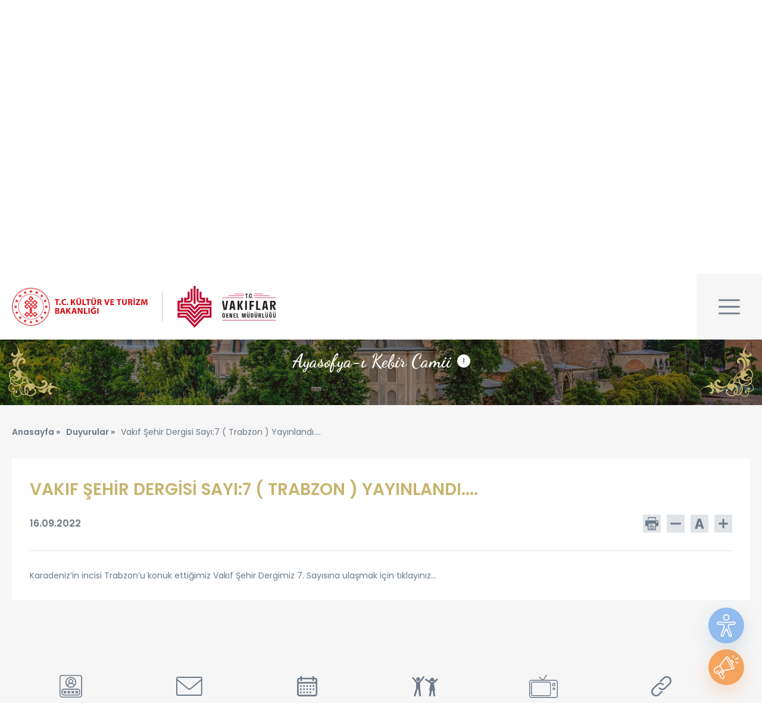

--- FILE ---
content_type: text/html; charset=utf-8
request_url: https://www.vgm.gov.tr/duyurular/vakif-sehir-dergisi-sayi7--trabzon--yayinlandi
body_size: 19233
content:



<!DOCTYPE html>
<html lang="tr">
<head>
    <meta charset="utf-8" />
    <meta name="viewport" content="width=device-width, initial-scale=1, minimum-scale=1.0, user-scalable=no">
    <meta http-equiv="Content-Security-Policy" content="default-src 'self';
script-src 'self' 'unsafe-inline' https://cdnjs.cloudflare.com/ajax/libs/jquery-cookie/1.4.1/jquery.cookie.js https://platform.twitter.com/widgets.js https://www.google-analytics.com/analytics.js https://www.googletagmanager.com/gtag/js https://yandex.com/ https://yandex.ru/ https://api-maps.yandex.com/ https://api-maps.yandex.ru https://yastatic.net/ https://core-renderer-tiles.maps.yandex.net/ https://www.youtube.com https://www.google-analytics.com https://syndication.twitter.com https://platform.twitter.com https://stats.g.doubleclick.net/;
style-src 'unsafe-hashes' 'unsafe-inline' 'self' https://fonts.googleapis.com;
object-src 'none';
base-uri 'self';
connect-src 'self' https://www.google-analytics.com https://stats.g.doubleclick.net/;
font-src 'self' https://fonts.gstatic.com;
frame-src 'self' https://platform.twitter.com https://yandex.com/ https://yandex.ru/ https://api-maps.yandex.com/ https://core-renderer-tiles.maps.yandex.net/ https://www.youtube.com https://www.google-analytics.com https://stats.g.doubleclick.net/ https://syndication.twitter.com https://platform.twitter.com;
img-src 'self' 'unsafe-inline' https://cdn.vgm.gov.tr https://testcdn.vgm.gov.tr/ https://img.youtube.com https://www.google-analytics.com https://syndication.twitter.com https://platform.twitter.com https://yandex.com/ https://yandex.ru/ https://api-maps.yandex.com/ https://api-maps.yandex.ru https://yastatic.net/ https://core-renderer-tiles.maps.yandex.net/ data:;
manifest-src 'self';
media-src 'self' https://cdn.vgm.gov.tr https://testcdn.vgm.gov.tr/;
worker-src 'none';">
        <meta name="lb" content="qWnwDLVCg6CCBFZPkbuB6h6Qbp2zjCnwBx9nApFgPgGpTzHHzk">
    <title>Vakıf Şehir Dergisi sayı:7 ( TRABZON ) yayınlandı.... -  T.C. Vakıflar Genel Müdürlüğü </title>
    <meta name="description" content="Vakıf Şehir Dergisi sayı:7 ( TRABZON )">
    <meta name="keywords" content="Vakıf Şehir Dergisi sayı:7 ( TRABZON )">
    <link rel="apple-touch-icon" sizes="57x57" href="/Elements/img/favicons/apple-icon-57x57.png">
    <link rel="apple-touch-icon" sizes="60x60" href="/Elements/img/favicons/apple-icon-60x60.png">
    <link rel="apple-touch-icon" sizes="72x72" href="/Elements/img/favicons/apple-icon-72x72.png">
    <link rel="apple-touch-icon" sizes="76x76" href="/Elements/img/favicons/apple-icon-76x76.png">
    <link rel="apple-touch-icon" sizes="114x114" href="/Elements/img/favicons/apple-icon-114x114.png">
    <link rel="apple-touch-icon" sizes="120x120" href="/Elements/img/favicons/apple-icon-120x120.png">
    <link rel="apple-touch-icon" sizes="144x144" href="/Elements/img/favicons/apple-icon-144x144.png">
    <link rel="apple-touch-icon" sizes="152x152" href="/Elements/img/favicons/apple-icon-152x152.png">
    <link rel="apple-touch-icon" sizes="180x180" href="/Elements/img/favicons/apple-icon-180x180.png">
    <link rel="icon" type="image/png" sizes="192x192" href="/Elements/img/favicons/android-icon-192x192.png">
    <link rel="icon" type="image/png" sizes="32x32" href="/Elements/img/favicons/favicon-32x32.png">
    <link rel="icon" type="image/png" sizes="96x96" href="/Elements/img/favicons/favicon-96x96.png">
    <link rel="icon" type="image/png" sizes="16x16" href="/Elements/img/favicons/favicon-16x16.png">
    <link rel="manifest" href="/Elements/img/favicons/manifest.json">
    <meta name="msapplication-TileColor" content="#ffffff">
    <meta name="msapplication-TileImage" content="/Elements/img/favicons/ms-icon-144x144.png">
    <meta name="theme-color" content="#ffffff">

    <link href="https://fonts.googleapis.com/css?family=Poppins:400,400i,500,500i,600,700&amp;subset=latin-ext" rel="stylesheet">
    <link href="https://fonts.googleapis.com/css?family=Dancing+Script:400,700&amp;subset=latin-ext" rel="stylesheet">

    
    <link href="/bundles/AnnouncementStyles?v=LCdKKIs_vf9sHgnSeXTaL1ICysvfV9sF-OfycAJf-vw1" rel="stylesheet"/>


    <link href="/bundles/LayoutStyles?v=wzNy3CtkWAaLENgYqlvRMwgO_WvYA73NnxzF_csCREA1" rel="stylesheet"/>

    <link href="/Elements/css/print.css" rel="stylesheet" type="text/css" media="print" />
</head>

<body>
    <a href="https://engelsiz.vgm.gov.tr" title="Erişilebilir Engelsiz Web Sitesi için tıklayınız." class="accessibilty" tabindex="0"></a>
    <div class="mobile-menu-area">
        <div class="mobile-nav-top">
            <div class="lang-select">
                <div class="label">DİL: <span class="icon"></span></div>
                <ul>

                    <li>
                        <a href="/duyurular/vakif-sehir-dergisi-sayi7--trabzon--yayinlandi" class="lang active">TR</a>
                    </li>

                            <li>
                                <a href="/home-page" class="lang">EN</a>
                            </li>
                </ul>
            </div>
        </div>
        <div class="accordionmenu">
                <h3>
                    KURUMSAL<span class="icon"></span>
                </h3>
                <div>


                            <a href="#" class="title">TARİHÇE</a>
                                <ul>
                                            <li>
                                                <a href="/kurumsal/tarihce/kurumumuzun-tarihcesi" >Kurumumuzun Tarihçesi</a>
                                            </li>
                                            <li>
                                                <a href="/kurumsal/tarihce/ataturk-ve-vakiflar" >Atatürk ve Vakıflar</a>
                                            </li>
                                            <li>
                                                <a href="/kurumsal/tarihce/misyon-ve-vizyon" >Misyon ve Vizyon</a>
                                            </li>
                                            <li>
                                                <a href="/kurumsal/tarihce/tarihte-vakiflar" >Tarihte Vakıflar</a>
                                            </li>
                                            <li>
                                                <a href="/kurumsal/tarihce/vakif-deyimleri-ve-terimleri-sozlugu" >Vakıf Deyimleri ve Terimleri Sözlüğü</a>
                                            </li>

                                </ul>
                            <a href="#" class="title">TEŞKİLAT YAPISI</a>
                                <ul>
                                            <li>
                                                <a href="/kurumsal/teskilat-yapisi/genel-mudurumuz" >Genel Müdürümüz</a>
                                            </li>
                                            <li>
                                                <a href="/teskilat-semasi" >Teşkilat Şeması</a>
                                            </li>
                                            <li>
                                                <a href="/kurumsal/teskilat-yapisi/bolge-mudurlukleri" >Bölge Müdürlükleri</a>
                                            </li>
                                            <li>
                                                <a href="/kurumsal/teskilat-yapisi/isletme-ve-istirakler" >İşletme ve İştirakler</a>
                                            </li>
                                            <li>
                                                <a href="https://cdn.vgm.gov.tr/genelicerik/genelicerik_205_250519/vgm-idari-birim-kimlik-kodlariocak-2026.pdf" target=&quot;_blank&quot;>İdari Birim Kimlik Kodları</a>
                                            </li>
                                            <li>
                                                <a href="/kurumsal/teskilat-yapisi/birimlerin-gorev-ve-tanimlari" >Birimlerin Görev ve Tanımları</a>
                                            </li>
                                            <li>
                                                <a href="/kurumsal/teskilat-yapisi/hizmet-standartlari" >Hizmet Standartları</a>
                                            </li>
                                            <li>
                                                <a href="/kurumsal/teskilat-yapisi/kurumsal-kimlik" >Kurumsal Kimlik </a>
                                            </li>

                                </ul>
                            <a href="#" class="title">VAKIF KAYITLAR ARŞİVİ</a>
                                <ul>
                                            <li>
                                                <a href="/kurumsal/vakif-kayitlar-arsivi/belge-ornekleri" >Belge Örnekleri</a>
                                            </li>
                                            <li>
                                                <a href="/kurumsal/vakif-kayitlar-arsivi/vakif-kayitlar-arsivi" >Vakıf Kayıtlar Arşivi</a>
                                            </li>

                                </ul>
                            <a href="#" class="title">MALİ TABLOLAR</a>
                                <ul>
                                            <li>
                                                <a href="/kurumsal/mali-tablolar/2019-yili-mali-tablolari" >2019 Yılı Mali Tabloları</a>
                                            </li>
                                            <li>
                                                <a href="/kurumsal/mali-tablolar/2020-yili-mali-tablolari" >2020 Yılı Mali Tabloları</a>
                                            </li>
                                            <li>
                                                <a href="/kurumsal/mali-tablolar/2021-yili-mali-tablolari" >2021 Yılı Mali Tabloları</a>
                                            </li>
                                            <li>
                                                <a href="/kurumsal/mali-tablolar/2022-yili-mali-tablolari" >2022 Yılı Mali Tabloları</a>
                                            </li>
                                            <li>
                                                <a href="/kurumsal/mali-tablolar/2023-yili-mali-tablolari" >2023 Yılı Mali Tabloları</a>
                                            </li>
                                            <li>
                                                <a href="/kurumsal/mali-tablolar/2024-yili-mali-tablolari" >2024 Yılı Mali Tabloları</a>
                                            </li>
                                            <li>
                                                <a href="/kurumsal/mali-tablolar/2025-yili-mali-tablolari" >2025 Yılı Mali Tabloları</a>
                                            </li>

                                </ul>
                            <a href="#" class="title">PLAN,PROGRAM VE RAPORLAR</a>
                                <ul>
                                            <li>
                                                <a href="/kurumsal/planprogram-ve-raporlar/stratejik-planlar" >Stratejik Planlar</a>
                                            </li>
                                            <li>
                                                <a href="/kurumsal/planprogram-ve-raporlar/faaliyet-raporlari" >Faaliyet Raporları</a>
                                            </li>
                                            <li>
                                                <a href="/kurumsal/planprogram-ve-raporlar/mali-durum-ve-beklentiler-raporu" >Mali Durum ve Beklentiler Raporu</a>
                                            </li>
                                            <li>
                                                <a href="/kurumsal/planprogram-ve-raporlar/performans-programlari" >Performans Programları</a>
                                            </li>
                                            <li>
                                                <a href="/kurumsal/planprogram-ve-raporlar/standart-dosya-plani" >Standart Dosya Planı</a>
                                            </li>
                                            <li>
                                                <a href="http://cdn.vgm.gov.tr/genelicerik/genelicerik_220_260519/tek-duzen-hesap-plani.pdf" target=&quot;_blank&quot;>Vakıflar Tek Düzen Hesap Planı</a>
                                            </li>

                                </ul>
                            <a href="#" class="title">VGM ETİK KOMİSYONU</a>
                                <ul>
                                            <li>
                                                <a href="/kurumsal/vgm-etik-komisyonu/komisyon-uyeleri" >Komisyon Üyeleri</a>
                                            </li>
                                            <li>
                                                <a href="http://cdn.vgm.gov.tr/genelicerik/genelicerik_208_250519/VgmEtikKomisyonKanun.pdf" target=&quot;_blank&quot;>Kanun</a>
                                            </li>
                                            <li>
                                                <a href="http://cdn.vgm.gov.tr/genelicerik/genelicerik_209_250519/VgmEtikKomisyonYonetmelik.pdf" target=&quot;_blank&quot;>Yönetmelik</a>
                                            </li>

                                </ul>
                </div>
                <h3>
                    FAALİYETLER<span class="icon"></span>
                </h3>
                <div>


                            <a href="#" class="title">HAYIR HİZMETLERİ</a>
                                <ul>
                                            <li>
                                                <a href="/faaliyetler/hayir-hizmetleri/muhtac-ayligi" >Muhtaç Aylığı</a>
                                            </li>
                                            <li>
                                                <a href="/faaliyetler/hayir-hizmetleri/asevi-hizmeti" >Aşevi Hizmeti</a>
                                            </li>
                                            <li>
                                                <a href="/faaliyetler/hayir-hizmetleri/egitim-yardimi-ve-burs-hizmetleri" >Eğitim Yardımı ve Burs Hizmetleri</a>
                                            </li>
                                            <li>
                                                <a href="/faaliyetler/hayir-hizmetleri/yurt-ici-kuru-gida-yardimlari" >Yurt İçi Kuru Gıda Yardımları</a>
                                            </li>
                                            <li>
                                                <a href="/faaliyetler/hayir-hizmetleri/yurt-disi-kuru-gida-yardimlari" >Yurt Dışı Kuru Gıda Yardımları</a>
                                            </li>
                                            <li>
                                                <a href="/faaliyetler/hayir-hizmetleri/vakif-hayir-hizmeti-gonulluluk-faaliyetleri" >Vakıf Hayır Hizmeti Gönüllülük Faaliyetleri</a>
                                            </li>
                                            <li>
                                                <a href="/faaliyetler/hayir-hizmetleri/vgm-hayir-hizmetleri-bulteni" >VGM Hayır Hizmetleri Bülteni</a>
                                            </li>
                                            <li>
                                                <a href="/faaliyetler/hayir-hizmetleri/vgm-hayir-hizmetleri-brosurleri" >VGM Hayır Hizmetleri Broşürleri</a>
                                            </li>
                                            <li>
                                                <a href="/faaliyetler/hayir-hizmetleri/vakif-evi" >Vakıf Evi</a>
                                            </li>

                                </ul>
                            <a href="#" class="title">YATIRIMLAR</a>
                                <ul>
                                            <li>
                                                <a href="/faaliyetler/yatirimlar/kat-karsiligi" >Kat Karşılığı</a>
                                            </li>
                                            <li>
                                                <a href="/faaliyetler/yatirimlar/restorasyon-veya-onarim-karsiligi-kiralama" >Restorasyon Veya Onarım Karşılığı Kiralama</a>
                                            </li>
                                            <li>
                                                <a href="/faaliyetler/yatirimlar/yapim-veya-onarim-karsiligi-kiralama" >Yapım Veya Onarım Karşılığı Kiralama</a>
                                            </li>

                                </ul>
                            <a href="#" class="title">KÜLTÜREL FAALİYETLER</a>
                                <ul>
                                            <li>
                                                <a href="/faaliyetler/kulturel-faaliyetler/muzeler" >Müzeler</a>
                                            </li>
                                            <li>
                                                <a href="/faaliyetler/kulturel-faaliyetler/kacakcilikla-mucadele" >Kaçakçılıkla Mücadele</a>
                                            </li>
                                            <li>
                                                <a href="/faaliyetler/kulturel-faaliyetler/kutuphaneler" >Kütüphaneler</a>
                                            </li>
                                            <li>
                                                <a href="/faaliyetler/kulturel-faaliyetler/teberrukat-esyalari" >Teberrükat Eşyaları</a>
                                            </li>
                                            <li>
                                                <a href="/faaliyetler/kulturel-faaliyetler/turk-vakiflari-arastirma-merkezi" >Türk Vakıfları Araştırma Merkezi</a>
                                            </li>
                                            <li>
                                                <a href="/cocuk-kosesi" >Çocuk Köşesi</a>
                                            </li>

                                </ul>
                            <a href="#" class="title">ULUSLARARASI FAALİYETLER</a>
                                <ul>
                                            <li>
                                                <a href="/faaliyetler/uluslararasi-faaliyetler/uluslararasi-anlasmalar-ve-protokoller" >Uluslararası Anlaşmalar ve Protokoller </a>
                                            </li>
                                            <li>
                                                <a href="/organizasyonlar" >Uluslararası Organizasyonlar</a>
                                            </li>

                                </ul>
                            <a href="#" class="title">RESTORE EDİLEN TAŞINMAZ VAKIF KÜLTÜR VARLIKLARI</a>
                                <ul>
                                            <li>
                                                <a href="/faaliyetler/restore-edilen-tasinmaz-vakif-kultur-varliklari/yurt-ici-tasinmaz-vakif-kultur-varliklarina-ornekler" >Yurt İçi Taşınmaz Vakıf Kültür Varlıklarına Örnekler</a>
                                            </li>
                                            <li>
                                                <a href="/faaliyetler/restore-edilen-tasinmaz-vakif-kultur-varliklari/yurt-disi-tasinmaz-vakif-kultur-varliklarina-ornekler" >Yurt Dışı Taşınmaz Vakıf Kültür Varlıklarına Örnekler</a>
                                            </li>

                                </ul>
                </div>
                <h3>
                    VAKIFLARIMIZ<span class="icon"></span>
                </h3>
                <div>


                            <a href="#" class="title">VAKIFLARIMIZ</a>
                                <ul>
                                            <li>
                                                <a href="/vakiflarimiz/vakiflarimiz/genel-bilgi" >Genel Bilgi</a>
                                            </li>
                                            <li>
                                                <a href="/vakiflarimiz/vakiflarimiz/mazbut-vakiflar" >Mazbut Vakıflar</a>
                                            </li>
                                            <li>
                                                <a href="/vakiflarimiz/vakiflarimiz/mulhak-ve-esnaf-vakiflar" >Mülhak ve Esnaf Vakıflar</a>
                                            </li>
                                            <li>
                                                <a href="/vakiflarimiz/vakiflarimiz/cemaat-vakiflari" >Cemaat Vakıfları</a>
                                            </li>
                                            <li>
                                                <a href="/vakiflarimiz/vakiflarimiz/yeni-vakiflar" >Yeni Vakıflar</a>
                                            </li>
                                            <li>
                                                <a href="/vakiflarimiz/vakiflarimiz/yabanci-vakiflarin-sube-temsilcilikleri" >Yabancı Vakıfların Şube Temsilcilikleri</a>
                                            </li>

                                </ul>
                </div>
                <h3>
                    VAKIF İŞLEMLERİ<span class="icon"></span>
                </h3>
                <div>


                            <a href="#" class="title">VAKIF NASIL KURULUR ?</a>
                                <ul>
                                            <li>
                                                <a href="/vakif-nasil-kurulur" >Vakıf Nasıl Kurulur</a>
                                            </li>
                                            <li>
                                                <a href="/vakif-islemleri/vakif-nasil-kurulur-/asgari-kurulus-mal-varligi" >Asgari Kuruluş Mal Varlığı </a>
                                            </li>
                                            <li>
                                                <a href="/vakif-islemleri/vakif-nasil-kurulur-/vakif-senedi-ornegi-genel" >Vakıf Senedi Örneği (Genel)</a>
                                            </li>
                                            <li>
                                                <a href="/vakif-islemleri/vakif-nasil-kurulur-/vakif-senedi-ornegi-ozel" >Vakıf Senedi Örneği (Özel)</a>
                                            </li>
                                            <li>
                                                <a href="/vakif-islemleri/vakif-nasil-kurulur-/vakif-kurma-ile-ilgili-dava-dilekce-ornegi" >Vakıf Kurma ile İlgili Dava Dilekçe Örneği</a>
                                            </li>
                                            <li>
                                                <a href="/vakif-islemleri/vakif-nasil-kurulur-/vakiflarin-denetimi" >Vakıfların Denetimi</a>
                                            </li>
                                            <li>
                                                <a href="/vakif-islemleri/vakif-nasil-kurulur-/vakiflarin-yonetimi" >Vakıfların Yönetimi</a>
                                            </li>
                                            <li>
                                                <a href="/vakif-islemleri/vakif-nasil-kurulur-/yeni-vakiflarda-subetemsilcilik-acma" >Yeni Vakıflarda Şube/Temsilcilik Açma</a>
                                            </li>

                                </ul>
                            <a href="#" class="title">VAKIF SORGULAMA</a>
                                <ul>
                                            <li>
                                                <a href="/vakif-sorgulama/vakif-sorgulama?Page=1" >Vakıflar İle İletişim</a>
                                            </li>
                                            <li>
                                                <a href="/vakif-sorgulama/vakif-sorgulama?Page=1&amp;IsGrant=true" >Burs Veren Yeni Vakıflar</a>
                                            </li>
                                            <li>
                                                <a href="/vakif-sorgulama/vakif-sorgulama?Page=1&amp;FoundationCategoryId=4" >Yabancı Vakıfların Şube ve Temsilcilikleri</a>
                                            </li>
                                            <li>
                                                <a href="https://cdn.vgm.gov.tr/genelicerik/genelicerik_954_290519/khklar-ile-kapatilan-vakiflar27062022.PDF" target=&quot;_blank&quot;>667, 689 ve 695 Sayılı KHK'lar İle Kapatılan Vakıflar</a>
                                            </li>

                                </ul>
                            <a href="#" class="title">BEYANNAME - BİLDİRİM, İSTİSNA VE MUAFİYETLER</a>
                                <ul>
                                            <li>
                                                <a href="https://cdn.vgm.gov.tr/genelicerik/genelicerik_922_290519/yeni-mulhak-esnaf-ve-cema.pdf" target=&quot;_blank&quot;>Beyanname ve Bildirimler Hakkında Duyuru</a>
                                            </li>
                                            <li>
                                                <a href="https://cdn.vgm.gov.tr/genelicerik/genelicerik_923_290519/mal-bildirim-duyurususon.pdf" target=&quot;_blank&quot;>Mal Bildirimi Duyurusu</a>
                                            </li>
                                            <li>
                                                <a href="/vakif-islemleri/beyanname---bildirim-istisna-ve-muafiyetler/izin-almadan-yardim-toplayan-vakiflar" >İzin Almadan Yardım Toplayan Vakıflar</a>
                                            </li>
                                            <li>
                                                <a href="/vakif-islemleri/beyanname---bildirim-istisna-ve-muafiyetler/yeni-vakiflarda-vergi-muafiyeti" >Yeni Vakıflarda Vergi Muafiyeti</a>
                                            </li>

                                </ul>
                            <a href="#" class="title">VAKIF İSTATİSTİKLERİ</a>
                                <ul>
                                            <li>
                                                <a href="/vakif-islemleri/vakif-istatistikleri/yeni-vakiflar" >Yeni Vakıflar</a>
                                            </li>
                                            <li>
                                                <a href="/vakif-islemleri/vakif-istatistikleri/mulhak-ve-esnaf-vakiflari" >Mülhak ve Esnaf Vakıfları</a>
                                            </li>
                                            <li>
                                                <a href="/vakif-islemleri/vakif-istatistikleri/cemaat-vakiflari" >Cemaat Vakıfları</a>
                                            </li>
                                            <li>
                                                <a href="/vakif-islemleri/vakif-istatistikleri/yabanci-vakiflarin-sube-ve-temsilcilikleri" >Yabancı Vakıfların Şube ve Temsilcilikleri</a>
                                            </li>

                                            <li>
                                                <a href="https://cdn.vgm.gov.tr/duyuru/anket.pdf" target=&quot;_blank&quot;>V. Dönem Vakıflar Meclisi Üye Seçimi Memnuniyet Anketi</a>
                                            </li>
                                </ul>
                            <a href="#" class="title">ULUSAL RİSK DEĞERLENDİRME PROJESİ (MASAK)</a>
                                <ul>
                                            <li>
                                                <a href="/vakif-islemleri/ulusal-risk-degerlendirme-projesi-masak/kr-amaci-gutmeyen-kuruluslarin-terorun-finansmani" >Kâr Amacı Gütmeyen Kuruluşların Terörün Finansmanı Amacıyla Kötüye Kullanılmalarının Önlenmesine Yönelik Rehber</a>
                                            </li>
                                            <li>
                                                <a href="/vakif-islemleri/ulusal-risk-degerlendirme-projesi-masak/mali-eylem-gorev-gucu--iv-tur-turkiye-degerlendirmesi" >Mali Eylem Görev Gücü  IV. Tur TÜRKİYE Değerlendirmesi Bilgi Notu </a>
                                            </li>

                                </ul>
                            <a href="#" class="title">VAKIFLARIN E_TEBLİGAT ADRESLERİ</a>
                                <ul>
                                            <li>
                                                <a href="https://cdn.vgm.gov.tr/genelicerik/genelicerik_1162_310719/elektronik-tebligat-yonet.pdf" target=&quot;_blank&quot;>Elektronik Tebligat Yönetmeliği</a>
                                            </li>
                                            <li>
                                                <a href="https://cdn.vgm.gov.tr/genelicerik/genelicerik_1143_240719/uets-hakkinda-bilgi-notu.pdf" target=&quot;_blank&quot;>UETS Hakkında Bilgi Notu</a>
                                            </li>
                                            <li>
                                                <a href="https://cdn.vgm.gov.tr/genelicerik/genelicerik_1144_240719/vakiflar-icin-uets-rehber.pdf" target=&quot;_blank&quot;>Vakıflar İçin UETS Rehberi </a>
                                            </li>
                                            <li>
                                                <a href="https://cdn.vgm.gov.tr/genelicerik/genelicerik_1148_250719/uets-adresleri.pdf" target=&quot;_blank&quot;>e_Tebligat Adresi Verilen Vakıflar
</a>
                                            </li>
                                            <li>
                                                <a href="https://www.etebligat.gov.tr/ucretler/" target=&quot;_blank&quot;>e_Tebligat Posta Hizmet Tarifesi (PTT)</a>
                                            </li>

                                </ul>
                </div>
                <h3>
                    YAYINLAR<span class="icon"></span>
                </h3>
                <div>


                        <a href="/yayinlar"  class="title">YAYINLAR</a>
                </div>
                <h3>
                    MEVZUAT<span class="icon"></span>
                </h3>
                <div>


                        <a href="/mevzuat"  class="title">MEVZUAT</a>
                </div>
                <h3>
                    BİLGİ EDİNME<span class="icon"></span>
                </h3>
                <div>


                            <a href="#" class="title">BİLGİ EDİNME MEVZUATI</a>
                                <ul>
                                            <li>
                                                <a href="https://cdn.vgm.gov.tr/bilgi-edinme/bilgi-edinme-kanunu.pdf" target=&quot;_blank&quot;>Bilgi Edinme Kanunu</a>
                                            </li>
                                            <li>
                                                <a href="https://cdn.vgm.gov.tr/bilgi-edinme/bilgi-edinme-yonetmeligi.pdf" target=&quot;_blank&quot;>Bilgi Edinme Yönetmeliği</a>
                                            </li>

                                </ul>
                            <a href="#" class="title">İLİŞKİLİ BAĞLANTILAR</a>
                                <ul>

                                            <li>
                                                <a href="https://www.cimer.gov.tr/" target=&quot;_blank&quot;>T.C. Cumhurbaşkanlığı İletişim Merkezi</a>
                                            </li>
                                </ul>
                            <a href="/sikca-sorulan-sorular" class="title">SIKÇA SORULAN SORULAR</a>
                </div>
                <h3>
                    İLETİŞİM<span class="icon"></span>
                </h3>
                <div>


                        <a href="/iletisim"  class="title">İLETİŞİM</a>
                </div>
                <h3>
                    GİZLİLİK POLİTİKASI<span class="icon"></span>
                </h3>
                <div>

                        <a href="#" class="title">GİZLİLİK POLİTİKASI</a>
                            <ul>
                                <li><a href="/gizlilik-politikasi/bilgi-guvenligi-politikasi">BİLGİ GÜVENLİĞİ POLİTİKASI</a></li>
                            </ul>
                            <ul>
                                <li><a href="/gizlilik-politikasi/kisisel-verilerin-korunmasi">KİŞİSEL VERİLERİN KORUNMASI</a></li>
                            </ul>

                </div>

        </div>
    </div>
    <div class="web-nav">
        <div class="web-nav-header">
            <div class="lang-list">
                <a href="/duyurular/vakif-sehir-dergisi-sayi7--trabzon--yayinlandi" class="lang">TR</a> 
                <span>-</span>
                        <a href="/home-page" class="lang">EN</a>
            </div>
            <a href="javascript:;" class="web-nav-close-btn">
                <span class="icon"></span>
            </a>
        </div>
        <div class="scroll-area">
            <ul class="nav-v2">

                            <li>
                                <a href="#" class="sub-menu">KURUMSAL</a>
                                    <div class="submenu">
                                        <ol>

                                                    <li>
                                                        <ul>
                                                            <li>TARİHÇE</li>


                                                                    <li>
                                                                        <a href="/kurumsal/tarihce/kurumumuzun-tarihcesi" >Kurumumuzun Tarihçesi</a>
                                                                    </li>
                                                                    <li>
                                                                        <a href="/kurumsal/tarihce/ataturk-ve-vakiflar" >Atatürk ve Vakıflar</a>
                                                                    </li>
                                                                    <li>
                                                                        <a href="/kurumsal/tarihce/misyon-ve-vizyon" >Misyon ve Vizyon</a>
                                                                    </li>
                                                                    <li>
                                                                        <a href="/kurumsal/tarihce/tarihte-vakiflar" >Tarihte Vakıflar</a>
                                                                    </li>
                                                                    <li>
                                                                        <a href="/kurumsal/tarihce/vakif-deyimleri-ve-terimleri-sozlugu" >Vakıf Deyimleri ve Terimleri Sözlüğü</a>
                                                                    </li>

                                                        </ul>
                                                    </li>
                                                    <li>
                                                        <ul>
                                                            <li>TEŞKİLAT YAPISI</li>


                                                                    <li>
                                                                        <a href="/kurumsal/teskilat-yapisi/genel-mudurumuz" >Genel Müdürümüz</a>
                                                                    </li>
                                                                    <li>
                                                                        <a href="/teskilat-semasi" >Teşkilat Şeması</a>
                                                                    </li>
                                                                    <li>
                                                                        <a href="/kurumsal/teskilat-yapisi/bolge-mudurlukleri" >Bölge Müdürlükleri</a>
                                                                    </li>
                                                                    <li>
                                                                        <a href="/kurumsal/teskilat-yapisi/isletme-ve-istirakler" >İşletme ve İştirakler</a>
                                                                    </li>
                                                                    <li>
                                                                        <a href="https://cdn.vgm.gov.tr/genelicerik/genelicerik_205_250519/vgm-idari-birim-kimlik-kodlariocak-2026.pdf" target=&quot;_blank&quot;>İdari Birim Kimlik Kodları</a>
                                                                    </li>
                                                                    <li>
                                                                        <a href="/kurumsal/teskilat-yapisi/birimlerin-gorev-ve-tanimlari" >Birimlerin Görev ve Tanımları</a>
                                                                    </li>
                                                                    <li>
                                                                        <a href="/kurumsal/teskilat-yapisi/hizmet-standartlari" >Hizmet Standartları</a>
                                                                    </li>
                                                                    <li>
                                                                        <a href="/kurumsal/teskilat-yapisi/kurumsal-kimlik" >Kurumsal Kimlik </a>
                                                                    </li>

                                                        </ul>
                                                    </li>
                                                    <li>
                                                        <ul>
                                                            <li>VAKIF KAYITLAR ARŞİVİ</li>


                                                                    <li>
                                                                        <a href="/kurumsal/vakif-kayitlar-arsivi/belge-ornekleri" >Belge Örnekleri</a>
                                                                    </li>
                                                                    <li>
                                                                        <a href="/kurumsal/vakif-kayitlar-arsivi/vakif-kayitlar-arsivi" >Vakıf Kayıtlar Arşivi</a>
                                                                    </li>

                                                        </ul>
                                                    </li>
                                                    <li>
                                                        <ul>
                                                            <li>MALİ TABLOLAR</li>


                                                                    <li>
                                                                        <a href="/kurumsal/mali-tablolar/2019-yili-mali-tablolari" >2019 Yılı Mali Tabloları</a>
                                                                    </li>
                                                                    <li>
                                                                        <a href="/kurumsal/mali-tablolar/2020-yili-mali-tablolari" >2020 Yılı Mali Tabloları</a>
                                                                    </li>
                                                                    <li>
                                                                        <a href="/kurumsal/mali-tablolar/2021-yili-mali-tablolari" >2021 Yılı Mali Tabloları</a>
                                                                    </li>
                                                                    <li>
                                                                        <a href="/kurumsal/mali-tablolar/2022-yili-mali-tablolari" >2022 Yılı Mali Tabloları</a>
                                                                    </li>
                                                                    <li>
                                                                        <a href="/kurumsal/mali-tablolar/2023-yili-mali-tablolari" >2023 Yılı Mali Tabloları</a>
                                                                    </li>
                                                                    <li>
                                                                        <a href="/kurumsal/mali-tablolar/2024-yili-mali-tablolari" >2024 Yılı Mali Tabloları</a>
                                                                    </li>
                                                                    <li>
                                                                        <a href="/kurumsal/mali-tablolar/2025-yili-mali-tablolari" >2025 Yılı Mali Tabloları</a>
                                                                    </li>

                                                        </ul>
                                                    </li>
                                                    <li>
                                                        <ul>
                                                            <li>PLAN,PROGRAM VE RAPORLAR</li>


                                                                    <li>
                                                                        <a href="/kurumsal/planprogram-ve-raporlar/stratejik-planlar" >Stratejik Planlar</a>
                                                                    </li>
                                                                    <li>
                                                                        <a href="/kurumsal/planprogram-ve-raporlar/faaliyet-raporlari" >Faaliyet Raporları</a>
                                                                    </li>
                                                                    <li>
                                                                        <a href="/kurumsal/planprogram-ve-raporlar/mali-durum-ve-beklentiler-raporu" >Mali Durum ve Beklentiler Raporu</a>
                                                                    </li>
                                                                    <li>
                                                                        <a href="/kurumsal/planprogram-ve-raporlar/performans-programlari" >Performans Programları</a>
                                                                    </li>
                                                                    <li>
                                                                        <a href="/kurumsal/planprogram-ve-raporlar/standart-dosya-plani" >Standart Dosya Planı</a>
                                                                    </li>
                                                                    <li>
                                                                        <a href="http://cdn.vgm.gov.tr/genelicerik/genelicerik_220_260519/tek-duzen-hesap-plani.pdf" target=&quot;_blank&quot;>Vakıflar Tek Düzen Hesap Planı</a>
                                                                    </li>

                                                        </ul>
                                                    </li>
                                                    <li>
                                                        <ul>
                                                            <li>VGM ETİK KOMİSYONU</li>


                                                                    <li>
                                                                        <a href="/kurumsal/vgm-etik-komisyonu/komisyon-uyeleri" >Komisyon Üyeleri</a>
                                                                    </li>
                                                                    <li>
                                                                        <a href="http://cdn.vgm.gov.tr/genelicerik/genelicerik_208_250519/VgmEtikKomisyonKanun.pdf" target=&quot;_blank&quot;>Kanun</a>
                                                                    </li>
                                                                    <li>
                                                                        <a href="http://cdn.vgm.gov.tr/genelicerik/genelicerik_209_250519/VgmEtikKomisyonYonetmelik.pdf" target=&quot;_blank&quot;>Yönetmelik</a>
                                                                    </li>

                                                        </ul>
                                                    </li>
                                        </ol>
                                    </div>
                            </li>
                            <li>
                                <a href="#" class="sub-menu">FAALİYETLER</a>
                                    <div class="submenu">
                                        <ol>

                                                    <li>
                                                        <ul>
                                                            <li>HAYIR HİZMETLERİ</li>


                                                                    <li>
                                                                        <a href="/faaliyetler/hayir-hizmetleri/muhtac-ayligi" >Muhtaç Aylığı</a>
                                                                    </li>
                                                                    <li>
                                                                        <a href="/faaliyetler/hayir-hizmetleri/asevi-hizmeti" >Aşevi Hizmeti</a>
                                                                    </li>
                                                                    <li>
                                                                        <a href="/faaliyetler/hayir-hizmetleri/egitim-yardimi-ve-burs-hizmetleri" >Eğitim Yardımı ve Burs Hizmetleri</a>
                                                                    </li>
                                                                    <li>
                                                                        <a href="/faaliyetler/hayir-hizmetleri/yurt-ici-kuru-gida-yardimlari" >Yurt İçi Kuru Gıda Yardımları</a>
                                                                    </li>
                                                                    <li>
                                                                        <a href="/faaliyetler/hayir-hizmetleri/yurt-disi-kuru-gida-yardimlari" >Yurt Dışı Kuru Gıda Yardımları</a>
                                                                    </li>
                                                                    <li>
                                                                        <a href="/faaliyetler/hayir-hizmetleri/vakif-hayir-hizmeti-gonulluluk-faaliyetleri" >Vakıf Hayır Hizmeti Gönüllülük Faaliyetleri</a>
                                                                    </li>
                                                                    <li>
                                                                        <a href="/faaliyetler/hayir-hizmetleri/vgm-hayir-hizmetleri-bulteni" >VGM Hayır Hizmetleri Bülteni</a>
                                                                    </li>
                                                                    <li>
                                                                        <a href="/faaliyetler/hayir-hizmetleri/vgm-hayir-hizmetleri-brosurleri" >VGM Hayır Hizmetleri Broşürleri</a>
                                                                    </li>
                                                                    <li>
                                                                        <a href="/faaliyetler/hayir-hizmetleri/vakif-evi" >Vakıf Evi</a>
                                                                    </li>

                                                        </ul>
                                                    </li>
                                                    <li>
                                                        <ul>
                                                            <li>YATIRIMLAR</li>


                                                                    <li>
                                                                        <a href="/faaliyetler/yatirimlar/kat-karsiligi" >Kat Karşılığı</a>
                                                                    </li>
                                                                    <li>
                                                                        <a href="/faaliyetler/yatirimlar/restorasyon-veya-onarim-karsiligi-kiralama" >Restorasyon Veya Onarım Karşılığı Kiralama</a>
                                                                    </li>
                                                                    <li>
                                                                        <a href="/faaliyetler/yatirimlar/yapim-veya-onarim-karsiligi-kiralama" >Yapım Veya Onarım Karşılığı Kiralama</a>
                                                                    </li>

                                                        </ul>
                                                    </li>
                                                    <li>
                                                        <ul>
                                                            <li>KÜLTÜREL FAALİYETLER</li>


                                                                    <li>
                                                                        <a href="/faaliyetler/kulturel-faaliyetler/muzeler" >Müzeler</a>
                                                                    </li>
                                                                    <li>
                                                                        <a href="/faaliyetler/kulturel-faaliyetler/kacakcilikla-mucadele" >Kaçakçılıkla Mücadele</a>
                                                                    </li>
                                                                    <li>
                                                                        <a href="/faaliyetler/kulturel-faaliyetler/kutuphaneler" >Kütüphaneler</a>
                                                                    </li>
                                                                    <li>
                                                                        <a href="/faaliyetler/kulturel-faaliyetler/teberrukat-esyalari" >Teberrükat Eşyaları</a>
                                                                    </li>
                                                                    <li>
                                                                        <a href="/faaliyetler/kulturel-faaliyetler/turk-vakiflari-arastirma-merkezi" >Türk Vakıfları Araştırma Merkezi</a>
                                                                    </li>
                                                                    <li>
                                                                        <a href="/cocuk-kosesi" >Çocuk Köşesi</a>
                                                                    </li>

                                                        </ul>
                                                    </li>
                                                    <li>
                                                        <ul>
                                                            <li>ULUSLARARASI FAALİYETLER</li>


                                                                    <li>
                                                                        <a href="/faaliyetler/uluslararasi-faaliyetler/uluslararasi-anlasmalar-ve-protokoller" >Uluslararası Anlaşmalar ve Protokoller </a>
                                                                    </li>
                                                                    <li>
                                                                        <a href="/organizasyonlar" >Uluslararası Organizasyonlar</a>
                                                                    </li>

                                                        </ul>
                                                    </li>
                                                    <li>
                                                        <ul>
                                                            <li>RESTORE EDİLEN TAŞINMAZ VAKIF KÜLTÜR VARLIKLARI</li>


                                                                    <li>
                                                                        <a href="/faaliyetler/restore-edilen-tasinmaz-vakif-kultur-varliklari/yurt-ici-tasinmaz-vakif-kultur-varliklarina-ornekler" >Yurt İçi Taşınmaz Vakıf Kültür Varlıklarına Örnekler</a>
                                                                    </li>
                                                                    <li>
                                                                        <a href="/faaliyetler/restore-edilen-tasinmaz-vakif-kultur-varliklari/yurt-disi-tasinmaz-vakif-kultur-varliklarina-ornekler" >Yurt Dışı Taşınmaz Vakıf Kültür Varlıklarına Örnekler</a>
                                                                    </li>

                                                        </ul>
                                                    </li>
                                        </ol>
                                    </div>
                            </li>
                            <li>
                                <a href="#" class="sub-menu">VAKIFLARIMIZ</a>
                                    <div class="submenu">
                                        <ol>

                                                    <li>
                                                        <ul>
                                                            <li>VAKIFLARIMIZ</li>


                                                                    <li>
                                                                        <a href="/vakiflarimiz/vakiflarimiz/genel-bilgi" >Genel Bilgi</a>
                                                                    </li>
                                                                    <li>
                                                                        <a href="/vakiflarimiz/vakiflarimiz/mazbut-vakiflar" >Mazbut Vakıflar</a>
                                                                    </li>
                                                                    <li>
                                                                        <a href="/vakiflarimiz/vakiflarimiz/mulhak-ve-esnaf-vakiflar" >Mülhak ve Esnaf Vakıflar</a>
                                                                    </li>
                                                                    <li>
                                                                        <a href="/vakiflarimiz/vakiflarimiz/cemaat-vakiflari" >Cemaat Vakıfları</a>
                                                                    </li>
                                                                    <li>
                                                                        <a href="/vakiflarimiz/vakiflarimiz/yeni-vakiflar" >Yeni Vakıflar</a>
                                                                    </li>
                                                                    <li>
                                                                        <a href="/vakiflarimiz/vakiflarimiz/yabanci-vakiflarin-sube-temsilcilikleri" >Yabancı Vakıfların Şube Temsilcilikleri</a>
                                                                    </li>

                                                        </ul>
                                                    </li>
                                        </ol>
                                    </div>
                            </li>
                            <li>
                                <a href="#" class="sub-menu">VAKIF İŞLEMLERİ</a>
                                    <div class="submenu">
                                        <ol>

                                                    <li>
                                                        <ul>
                                                            <li>VAKIF NASIL KURULUR ?</li>


                                                                    <li>
                                                                        <a href="/vakif-nasil-kurulur" >Vakıf Nasıl Kurulur</a>
                                                                    </li>
                                                                    <li>
                                                                        <a href="/vakif-islemleri/vakif-nasil-kurulur-/asgari-kurulus-mal-varligi" >Asgari Kuruluş Mal Varlığı </a>
                                                                    </li>
                                                                    <li>
                                                                        <a href="/vakif-islemleri/vakif-nasil-kurulur-/vakif-senedi-ornegi-genel" >Vakıf Senedi Örneği (Genel)</a>
                                                                    </li>
                                                                    <li>
                                                                        <a href="/vakif-islemleri/vakif-nasil-kurulur-/vakif-senedi-ornegi-ozel" >Vakıf Senedi Örneği (Özel)</a>
                                                                    </li>
                                                                    <li>
                                                                        <a href="/vakif-islemleri/vakif-nasil-kurulur-/vakif-kurma-ile-ilgili-dava-dilekce-ornegi" >Vakıf Kurma ile İlgili Dava Dilekçe Örneği</a>
                                                                    </li>
                                                                    <li>
                                                                        <a href="/vakif-islemleri/vakif-nasil-kurulur-/vakiflarin-denetimi" >Vakıfların Denetimi</a>
                                                                    </li>
                                                                    <li>
                                                                        <a href="/vakif-islemleri/vakif-nasil-kurulur-/vakiflarin-yonetimi" >Vakıfların Yönetimi</a>
                                                                    </li>
                                                                    <li>
                                                                        <a href="/vakif-islemleri/vakif-nasil-kurulur-/yeni-vakiflarda-subetemsilcilik-acma" >Yeni Vakıflarda Şube/Temsilcilik Açma</a>
                                                                    </li>

                                                        </ul>
                                                    </li>
                                                    <li>
                                                        <ul>
                                                            <li>VAKIF SORGULAMA</li>


                                                                    <li>
                                                                        <a href="/vakif-sorgulama/vakif-sorgulama?Page=1" >Vakıflar İle İletişim</a>
                                                                    </li>
                                                                    <li>
                                                                        <a href="/vakif-sorgulama/vakif-sorgulama?Page=1&amp;IsGrant=true" >Burs Veren Yeni Vakıflar</a>
                                                                    </li>
                                                                    <li>
                                                                        <a href="/vakif-sorgulama/vakif-sorgulama?Page=1&amp;FoundationCategoryId=4" >Yabancı Vakıfların Şube ve Temsilcilikleri</a>
                                                                    </li>
                                                                    <li>
                                                                        <a href="https://cdn.vgm.gov.tr/genelicerik/genelicerik_954_290519/khklar-ile-kapatilan-vakiflar27062022.PDF" target=&quot;_blank&quot;>667, 689 ve 695 Sayılı KHK'lar İle Kapatılan Vakıflar</a>
                                                                    </li>

                                                        </ul>
                                                    </li>
                                                    <li>
                                                        <ul>
                                                            <li>BEYANNAME - BİLDİRİM, İSTİSNA VE MUAFİYETLER</li>


                                                                    <li>
                                                                        <a href="https://cdn.vgm.gov.tr/genelicerik/genelicerik_922_290519/yeni-mulhak-esnaf-ve-cema.pdf" target=&quot;_blank&quot;>Beyanname ve Bildirimler Hakkında Duyuru</a>
                                                                    </li>
                                                                    <li>
                                                                        <a href="https://cdn.vgm.gov.tr/genelicerik/genelicerik_923_290519/mal-bildirim-duyurususon.pdf" target=&quot;_blank&quot;>Mal Bildirimi Duyurusu</a>
                                                                    </li>
                                                                    <li>
                                                                        <a href="/vakif-islemleri/beyanname---bildirim-istisna-ve-muafiyetler/izin-almadan-yardim-toplayan-vakiflar" >İzin Almadan Yardım Toplayan Vakıflar</a>
                                                                    </li>
                                                                    <li>
                                                                        <a href="/vakif-islemleri/beyanname---bildirim-istisna-ve-muafiyetler/yeni-vakiflarda-vergi-muafiyeti" >Yeni Vakıflarda Vergi Muafiyeti</a>
                                                                    </li>

                                                        </ul>
                                                    </li>
                                                    <li>
                                                        <ul>
                                                            <li>VAKIF İSTATİSTİKLERİ</li>


                                                                    <li>
                                                                        <a href="/vakif-islemleri/vakif-istatistikleri/yeni-vakiflar" >Yeni Vakıflar</a>
                                                                    </li>
                                                                    <li>
                                                                        <a href="/vakif-islemleri/vakif-istatistikleri/mulhak-ve-esnaf-vakiflari" >Mülhak ve Esnaf Vakıfları</a>
                                                                    </li>
                                                                    <li>
                                                                        <a href="/vakif-islemleri/vakif-istatistikleri/cemaat-vakiflari" >Cemaat Vakıfları</a>
                                                                    </li>
                                                                    <li>
                                                                        <a href="/vakif-islemleri/vakif-istatistikleri/yabanci-vakiflarin-sube-ve-temsilcilikleri" >Yabancı Vakıfların Şube ve Temsilcilikleri</a>
                                                                    </li>

                                                                    <li>
                                                                        <a href="https://cdn.vgm.gov.tr/duyuru/anket.pdf" target=&quot;_blank&quot;>V. Dönem Vakıflar Meclisi Üye Seçimi Memnuniyet Anketi</a>
                                                                    </li>
                                                        </ul>
                                                    </li>
                                                    <li>
                                                        <ul>
                                                            <li>ULUSAL RİSK DEĞERLENDİRME PROJESİ (MASAK)</li>


                                                                    <li>
                                                                        <a href="/vakif-islemleri/ulusal-risk-degerlendirme-projesi-masak/kr-amaci-gutmeyen-kuruluslarin-terorun-finansmani" >Kâr Amacı Gütmeyen Kuruluşların Terörün Finansmanı Amacıyla Kötüye Kullanılmalarının Önlenmesine Yönelik Rehber</a>
                                                                    </li>
                                                                    <li>
                                                                        <a href="/vakif-islemleri/ulusal-risk-degerlendirme-projesi-masak/mali-eylem-gorev-gucu--iv-tur-turkiye-degerlendirmesi" >Mali Eylem Görev Gücü  IV. Tur TÜRKİYE Değerlendirmesi Bilgi Notu </a>
                                                                    </li>

                                                        </ul>
                                                    </li>
                                                    <li>
                                                        <ul>
                                                            <li>VAKIFLARIN E_TEBLİGAT ADRESLERİ</li>


                                                                    <li>
                                                                        <a href="https://cdn.vgm.gov.tr/genelicerik/genelicerik_1162_310719/elektronik-tebligat-yonet.pdf" target=&quot;_blank&quot;>Elektronik Tebligat Yönetmeliği</a>
                                                                    </li>
                                                                    <li>
                                                                        <a href="https://cdn.vgm.gov.tr/genelicerik/genelicerik_1143_240719/uets-hakkinda-bilgi-notu.pdf" target=&quot;_blank&quot;>UETS Hakkında Bilgi Notu</a>
                                                                    </li>
                                                                    <li>
                                                                        <a href="https://cdn.vgm.gov.tr/genelicerik/genelicerik_1144_240719/vakiflar-icin-uets-rehber.pdf" target=&quot;_blank&quot;>Vakıflar İçin UETS Rehberi </a>
                                                                    </li>
                                                                    <li>
                                                                        <a href="https://cdn.vgm.gov.tr/genelicerik/genelicerik_1148_250719/uets-adresleri.pdf" target=&quot;_blank&quot;>e_Tebligat Adresi Verilen Vakıflar
</a>
                                                                    </li>
                                                                    <li>
                                                                        <a href="https://www.etebligat.gov.tr/ucretler/" target=&quot;_blank&quot;>e_Tebligat Posta Hizmet Tarifesi (PTT)</a>
                                                                    </li>

                                                        </ul>
                                                    </li>
                                        </ol>
                                    </div>
                            </li>
                            <li>
                                <a href="/yayinlar" class="">YAYINLAR</a>
                            </li>
                            <li>
                                <a href="/mevzuat" class="">MEVZUAT</a>
                            </li>
                            <li>
                                <a href="#" class="sub-menu">BİLGİ EDİNME</a>
                                    <div class="submenu">
                                        <ol>

                                                    <li>
                                                        <ul>
                                                            <li>BİLGİ EDİNME MEVZUATI</li>


                                                                    <li>
                                                                        <a href="https://cdn.vgm.gov.tr/bilgi-edinme/bilgi-edinme-kanunu.pdf" target=&quot;_blank&quot;>Bilgi Edinme Kanunu</a>
                                                                    </li>
                                                                    <li>
                                                                        <a href="https://cdn.vgm.gov.tr/bilgi-edinme/bilgi-edinme-yonetmeligi.pdf" target=&quot;_blank&quot;>Bilgi Edinme Yönetmeliği</a>
                                                                    </li>

                                                        </ul>
                                                    </li>
                                                    <li>
                                                        <ul>
                                                            <li>İLİŞKİLİ BAĞLANTILAR</li>



                                                                    <li>
                                                                        <a href="https://www.cimer.gov.tr/" target=&quot;_blank&quot;>T.C. Cumhurbaşkanlığı İletişim Merkezi</a>
                                                                    </li>
                                                        </ul>
                                                    </li>
                                                    <li>
                                                        <ul>
                                                            <li>SIKÇA SORULAN SORULAR</li>

                                                                <li><a href="/sikca-sorulan-sorular">Sıkça Sorulan Sorular</a></li>


                                                        </ul>
                                                    </li>
                                        </ol>
                                    </div>
                            </li>
                            <li>
                                <a href="/iletisim" class="">İLETİŞİM</a>
                            </li>
            </ul>
        </div>
        
    </div>
    <div class="container">
        <div class="header">
            <div class="inner">
                <a href="https://www.ktb.gov.tr/" target="_blank" rel="nofollow" class="ktb-logo">
                    <span class="icon"></span>
                    <span class="icon icon-red"></span>
                </a>
                <a href="/ana-sayfa" class="logo">
                    <span class="icon"></span>
                    <span class="icon icon-red"></span>
                    <span class="text">T.C.<br />
VAKIFLAR<br />
GENEL MÜDÜRLÜĞÜ</span>
                </a>

                <a href="javascript:;" class="web-nav-btn">
                    <span class="icon"></span>
                </a>
                <a href="#mkabox" class="mka notext" style="background: url(https://cdn.vgm.gov.tr//Resources//system/mkemalataturk.jpg) no-repeat center; background-size: cover;" title="Mustafa Kemal ATATÜRK">Mustafa Kemal ATATÜRK</a>
                <a href="javascript:;" class="mobilemenu icon"></a>
                <span class="yuzyil"></span>

                
            </div>
        </div>
        <div class="content">
            <div class="menu-open-overlay"></div>
            


<div class="mainbanner flexslider mini">
    <div class="bannercontent">
        <div class="bannerMotif ltop"></div>
        <div class="bannerMotif lbottom"></div>
        <div class="bannerMotif rtop"></div>
        <div class="bannerMotif rbottom"></div>
        <div class="inner">
            <div class="text">
                <ul class="shortcuts">
                            <li>
                                <a href="/ihaleler" >
                                    <span class="icon icon-1"></span>
                                    <span class="text">
                                        İHALE SORGULAMA
                                    </span>
                                </a>
                            </li>
                            <li>
                                <a href="/sayfalar/burs-basvurulari" >
                                    <span class="icon icon-2"></span>
                                    <span class="text">
                                        BURS HİZMETLERİ
                                    </span>
                                </a>
                            </li>
                            <li>
                                <a href="/sayfalar/gonulluluk-hizmetleri" >
                                    <span class="icon icon-8"></span>
                                    <span class="text">
                                        GÖNÜLLÜLÜK HİZMETLERİ
                                    </span>
                                </a>
                            </li>
                            <li>
                                <a href="https://odeme.vgm.gov.tr/" target=&quot;_blank&quot;>
                                    <span class="icon icon-3"></span>
                                    <span class="text">
                                        ONLİNE ÖDEME
                                    </span>
                                </a>
                            </li>
                            <li>
                                <a href="https://www.turkiye.gov.tr/vakiflar-genel-mudurlugu " target=&quot;_blank&quot;>
                                    <span class="icon icon-4"></span>
                                    <span class="text">
                                        E-DEVLET HİZMETLERİ
                                    </span>
                                </a>
                            </li>
                            <li>
                                <a href="https://vbys2.vgm.gov.tr/login.aspx" target=&quot;_blank&quot;>
                                    <span class="icon icon-5"></span>
                                    <span class="text">
                                        VAKIF BİLGİ YÖNETİM SİSTEMİ
                                    </span>
                                </a>
                            </li>
                </ul>
<form action="/duyurular/basin-aciklamasi" method="post" name="siteSearchForm">                    <div class="searchbar">
                        <input type="text" id="siteSearch" name="keyword" placeholder="Arama Terimini Giriniz. (Örn: Tarihte Vakıflar )" />
                        <input type="button" onclick="location.href='#'" />
                    </div>
</form>                
                <ul class="banner-texts">

                            <li>                        
                                <a href="#banner-text-2" class="info-btn">
                                    Ayasofya-ı Kebir Camii
                                        <span class="icon">!</span>
                                </a>
                            </li>
                            <li>                        
                                <a href="#banner-text-3" class="info-btn">
                                    Galata Kulesi
                                        <span class="icon">!</span>
                                </a>
                            </li>
                            <li>                        
                                <a href="#banner-text-4" class="info-btn">
                                    Galata Kulesi
                                        <span class="icon">!</span>
                                </a>
                            </li>
                </ul>
            </div>
        </div>
    </div>
    <ul class="slides">
                    <li data-src="url(https://cdn.vgm.gov.tr/smart//ayasofya-i-kebir-camii80.jpg?w=1920&amp;h=1080&amp;key=vh8SWAKy-zybmNbzK84pll453vc=)"></li>
                    <li data-src="url(https://cdn.vgm.gov.tr/smart//System/slider/galata-kulesi-gece2.jpg?w=1920&amp;h=1080&amp;key=Ym_LuC7li1-eu-ykhncUnS-CxYw=)"></li>
                    <li data-src="url(https://cdn.vgm.gov.tr/smart//System/slider/galata-kulesi-gunduz2.jpg?w=1920&amp;h=1080&amp;key=9hby3wDTRvg7t8vUraqfnBjWaiQ=)"></li>
    </ul>
</div>





<div class="breadcrumb">
    <div class="inner">
        <ul>
                <li><a href="/ana-sayfa">Anasayfa »</a></li>
                                <li>
                                <a href="/duyurular">Duyurular »</a>
                    </li>
                    <li>
Vakıf Şehir Dergisi Sayı:7 ( Trabzon ) Yayınlandı....                    </li>
        </ul>
    </div>
</div>

<div class="textcontentarea">
    <div class="inner">
        <div class="txt-cnt">
            <h1>VAKIF ŞEHİR DERGİSİ SAYI:7 ( TRABZON ) YAYINLANDI....</h1>
            <div class="post-widget">
                <div class="date">16.09.2022</div>
                <ul class="easyofaccess">
                    <li><a href="javascript:;" class="print"><span class="icon"></span><span class="icon hover"></span></a></li>
                    <li><a href="javascript:;" class="small"><span class="icon"></span><span class="icon hover"></span></a></li>
                    <li><a href="javascript:;" class="normal"><span class="icon"></span><span class="icon hover"></span></a></li>
                    <li><a href="javascript:;" class="big"><span class="icon"></span><span class="icon hover"></span></a></li>
                </ul>
            </div>
            <div id="description">
                Karadeniz’in incisi Trabzon’u konuk ettiğimiz Vakıf Şehir Dergimiz 7. Sayısına ulaşmak için<a href="https://cdn.vgm.gov.tr/dergi-vakiflar/trabzon-web-sitesi.pdf"> tıklayınız...</a>
            </div>
        </div>
    </div>
</div>
    <div class="mainarea noafter noprint">
        <div class="inner">
            <ul class="quick-links">

                        <li>
                            <a href="https://evos.vgm.gov.tr/ "  target=_blank>
                                <span class="icon icon-1"></span>
                                <span class="icon icon-1 hover"></span>
                                <span class="txt">EVOS GİRİŞ</span>
                            </a>
                        </li>
                        <li>
                            <a href="https://posta.vgm.gov.tr/owa"  target=_blank>
                                <span class="icon icon-2"></span>
                                <span class="icon icon-2 hover"></span>
                                <span class="txt">KURUMSAL E-POSTA</span>
                            </a>
                        </li>
                        <li>
                            <a href="/organizasyonlar"  >
                                <span class="icon icon-3"></span>
                                <span class="icon icon-3 hover"></span>
                                <span class="txt">ORGANİZASYONLAR</span>
                            </a>
                        </li>
                        <li>
                            <a href="/cocuk-kosesi"  >
                                <span class="icon icon-4"></span>
                                <span class="icon icon-4 hover"></span>
                                <span class="txt">ÇOCUK KÖŞESİ</span>
                            </a>
                        </li>
                        <li>
                            <a href="/#media-select"  >
                                <span class="icon icon-5"></span>
                                <span class="icon icon-5 hover"></span>
                                <span class="txt">MEDYADA VGM</span>
                            </a>
                        </li>
                        <li>
                            <a href="/#useful-links"  >
                                <span class="icon icon-6"></span>
                                <span class="icon icon-6 hover"></span>
                                <span class="txt">YARARLI LİNKLER</span>
                            </a>
                        </li>
            </ul>
        </div>
    </div>

<div class="pswp" tabindex="-1" role="dialog" aria-hidden="true">
    <div class="pswp__bg"></div>
    <div class="pswp__scroll-wrap">
        <div class="pswp__container">
            <div class="pswp__item"></div>
            <div class="pswp__item"></div>
            <div class="pswp__item"></div>
        </div>
        <div class="pswp__ui pswp__ui--hidden">
            <div class="pswp__top-bar">
                <div class="pswp__counter"></div>
                <button class="pswp__button pswp__button--close" title="Close (Esc)"></button>
                <button class="pswp__button pswp__button--share" title="Share"></button>
                <button class="pswp__button pswp__button--fs" title="Toggle fullscreen"></button>
                <button class="pswp__button pswp__button--zoom" title="Zoom in/out"></button>
                <div class="pswp__preloader">
                    <div class="pswp__preloader__icn">
                        <div class="pswp__preloader__cut">
                            <div class="pswp__preloader__donut"></div>
                        </div>
                    </div>
                </div>
            </div>
            <div class="pswp__share-modal pswp__share-modal--hidden pswp__single-tap">
                <div class="pswp__share-tooltip"></div>
            </div>
            <button class="pswp__button pswp__button--arrow--left" title="Previous (arrow left)"></button>
            <button class="pswp__button pswp__button--arrow--right" title="Next (arrow right)"></button>
            <div class="pswp__caption">
                <div class="pswp__caption__center"></div>
            </div>
        </div>
    </div>
</div>

            <div class="clearfix"></div>
        </div>
        <div class="footer">
            <div class="inner">

                        <div class="box">
                            <div class="title">
                                KURUMSAL
                            </div>
                            <ul>
                                                                                    <li><a href="/kurumsal/tarihce/kurumumuzun-tarihcesi">Kurumumuzun Tarihçesi</a></li>
                                                    <li><a href="/kurumsal/tarihce/ataturk-ve-vakiflar">Atatürk ve Vakıflar</a></li>
                                                    <li><a href="/kurumsal/tarihce/misyon-ve-vizyon">Misyon ve Vizyon</a></li>
                                                    <li><a href="/kurumsal/tarihce/tarihte-vakiflar">Tarihte Vakıflar</a></li>
                                                    <li><a href="/kurumsal/tarihce/vakif-deyimleri-ve-terimleri-sozlugu">Vakıf Deyimleri ve Terimleri Sözlüğü</a></li>
                                                    <li><a href="/kurumsal/teskilat-yapisi/genel-mudurumuz">Genel Müdürümüz</a></li>
                            </ul>
                        </div>
                        <div class="box">
                            <div class="title">
                                FAALİYETLER
                            </div>
                            <ul>
                                                                                    <li><a href="/faaliyetler/hayir-hizmetleri/muhtac-ayligi">Muhtaç Aylığı</a></li>
                                                    <li><a href="/faaliyetler/hayir-hizmetleri/asevi-hizmeti">Aşevi Hizmeti</a></li>
                                                    <li><a href="/faaliyetler/hayir-hizmetleri/egitim-yardimi-ve-burs-hizmetleri">Eğitim Yardımı ve Burs Hizmetleri</a></li>
                                                    <li><a href="/faaliyetler/hayir-hizmetleri/yurt-ici-kuru-gida-yardimlari">Yurt İçi Kuru Gıda Yardımları</a></li>
                                                    <li><a href="/faaliyetler/hayir-hizmetleri/yurt-disi-kuru-gida-yardimlari">Yurt Dışı Kuru Gıda Yardımları</a></li>
                                                    <li><a href="/faaliyetler/hayir-hizmetleri/vakif-hayir-hizmeti-gonulluluk-faaliyetleri">Vakıf Hayır Hizmeti Gönüllülük Faaliyetleri</a></li>
                            </ul>
                        </div>
                        <div class="box">
                            <div class="title">
                                VAKIFLARIMIZ
                            </div>
                            <ul>
                                                                                    <li><a href="/vakiflarimiz/vakiflarimiz/genel-bilgi">Genel Bilgi</a></li>
                                                    <li><a href="/vakiflarimiz/vakiflarimiz/mazbut-vakiflar">Mazbut Vakıflar</a></li>
                                                    <li><a href="/vakiflarimiz/vakiflarimiz/mulhak-ve-esnaf-vakiflar">Mülhak ve Esnaf Vakıflar</a></li>
                                                    <li><a href="/vakiflarimiz/vakiflarimiz/cemaat-vakiflari">Cemaat Vakıfları</a></li>
                                                    <li><a href="/vakiflarimiz/vakiflarimiz/yeni-vakiflar">Yeni Vakıflar</a></li>
                                                    <li><a href="/vakiflarimiz/vakiflarimiz/yabanci-vakiflarin-sube-temsilcilikleri">Yabancı Vakıfların Şube Temsilcilikleri</a></li>
                            </ul>
                        </div>
                        <div class="box">
                            <div class="title">
                                VAKIF İŞLEMLERİ
                            </div>
                            <ul>
                                                                                    <li><a href="/vakif-nasil-kurulur">Vakıf Nasıl Kurulur</a></li>
                                                    <li><a href="/vakif-islemleri/vakif-nasil-kurulur-/asgari-kurulus-mal-varligi">Asgari Kuruluş Mal Varlığı </a></li>
                                                    <li><a href="/vakif-islemleri/vakif-nasil-kurulur-/vakif-senedi-ornegi-genel">Vakıf Senedi Örneği (Genel)</a></li>
                                                    <li><a href="/vakif-islemleri/vakif-nasil-kurulur-/vakif-senedi-ornegi-ozel">Vakıf Senedi Örneği (Özel)</a></li>
                                                    <li><a href="/vakif-islemleri/vakif-nasil-kurulur-/vakif-kurma-ile-ilgili-dava-dilekce-ornegi">Vakıf Kurma ile İlgili Dava Dilekçe Örneği</a></li>
                                                    <li><a href="/vakif-islemleri/vakif-nasil-kurulur-/vakiflarin-denetimi">Vakıfların Denetimi</a></li>
                            </ul>
                        </div>
                        <div class="box">
                            <div class="title">
                                GİZLİLİK POLİTİKASI
                            </div>
                            <ul>
                                        <li><a href="/gizlilik-politikasi/bilgi-guvenligi-politikasi">Bilgi Güvenliği Politikası</a></li>
                                        <li><a href="/gizlilik-politikasi/kisisel-verilerin-korunmasi">Kişisel Verilerin Korunması</a></li>
                                                            </ul>
                        </div>
                <div class="clearfix"></div>
                <div class="footer-band">
                    <a href="#" class="logo">
                        <span class="icon"></span>
                        <span class="text">T.C.<br />
VAKIFLAR<br />
GENEL MÜDÜRLÜĞÜ</span>
                    </a>
                    <a href="tel:+90 312 415 50 00;" class="phone"><span class="icon"></span>+90 312 415 50 00</a>
                    <span class="separator"></span>
                    <ul class="social">

                            <li><a href="https://tr-tr.facebook.com/VakiflarGM/" class="fb" rel="nofollow" target="_blank"><span class="icon"></span></a></li>
                                                    <li><a href="https://twitter.com/VakiflarGM" class="tw" rel="nofollow" target="_blank"><span class="icon"></span></a></li>
                                                    <li><a href="https://www.instagram.com/VakiflarGM" class="ins" rel="nofollow" target="_blank"><span class="icon"></span></a></li>
                                                    <li><a href="https://www.youtube.com/user/VakiflarGnMd" class="yt" rel="nofollow" target="_blank"><span class="icon"></span></a></li>
                        <li><a href="https://t.me/VakiflarGm" class="tl" rel="nofollow" target="_blank"><span class="icon"></span></a></li>
                    </ul>
                </div>
                <div class="clearfix"></div>
            </div>
            <div class="bg"></div>
        </div>
    </div>
    <div class="loading-div">
        <div class="spinner">
            <span class="icon"></span>
            <span class="text">
                Y&#220;KLENİYOR
            </span>
        </div>
    </div>
    <div style="display: none;">

            <ul class="banner-texts">

                        <div id="banner-text-2" class="banner-info-popup">
                            <p style="text-align:center"><img alt="" data-src="https://cdn.vgm.gov.tr/system/slider/ayasofya-i-kebir-camii400x268.jpg" style="height:268px; width:400px" /></p>

<p style="text-align:center">Fatih Sultan Mehmet'in Vakfiyesi</p>

<p style="text-align:center">AYASOFYA-I KEBİR CAMİİ</p>

                        </div>
                        <div id="banner-text-3" class="banner-info-popup">
                            <p style="text-align:center"><img alt="" data-src="https://cdn.vgm.gov.tr/system/slider/galata-kulesi-gece2.jpg" style="height:338px; width:600px" /></p>

<p style="text-align:center"><span><span>Fatih’in Mirası: Galata Kulesi </span></span></p>

<p style="text-align:center"><span><span>Kule-i Zemin Vakfı</span></span></p>

                        </div>
                        <div id="banner-text-4" class="banner-info-popup">
                            <p style="text-align:center"><img alt="" data-src="https://cdn.vgm.gov.tr/system/slider/galata-kulesi-gunduz2.jpg" style="height:338px; width:600px" /></p>

<p style="text-align:center"><span><span>Fatih’in Mirası: Galata Kulesi </span></span></p>

<p style="text-align:center"><span><span>Kule-i Zemin Vakfı</span></span></p>

                        </div>
            </ul>
        <div id="mkabox" class="personinfo">
            <img alt="" data-src="https://cdn.vgm.gov.tr/Resources/System/kemalataturk.jpg" />
            <p class="quote">"Vakıflarla ilgili konulara gelince; bilinmektedir ki vakıflar memleketimizin mühim bir servetini teşkil eder. Bu servetten millet ve memleketin gerektiği şekilde istifade edebil​mesi için Şer'iyye Vekâletiyle beraber bütün Bakanlar Kurulunun ve hatta Yüce Meclisin bu hususu ehemmiyetle tetkik ile bu büyük müessesenin haraplıktan korunmasını ve memlekete faydalı bir hale konulmasını temenni eylerim."</p>
            <p class="sign">Mustafa Kemal ATATÜRK</p>
            <p class="note">1 Mart 1922, TBMM</p>

                <a href="/kurumsal/tarihce/ataturk-ve-vakiflar" class="link">Devamını Oku &raquo;</a>
        </div>
        <div id="manager" class="personinfo">
            <p style="text-align:center"><img alt="" src="https://cdn.vgm.gov.tr/system/widget/sinan-aksu2.jpg" style="height:450px; width:450px" /></p>

<p style="text-align:center">"<span><span><span>Vakfedenin şartı, Allah ve Resulü’nün sözü gibidir.</span></span></span>"</p>

<p style="text-align:center"><strong>SİNAN AKSU</strong></p>

<p style="text-align:center"><strong>Vakıflar Genel Müdürü</strong></p>

<p style="text-align:center">&nbsp;</p>

<p style="text-align:center">&nbsp;</p>

        </div>

        <div id="president" class="personinfo">
            <p style="text-align:center"><img alt="" data-src="https://cdn.vgm.gov.tr/Resources/system/widget/receptayyiperdogan-bio.jpg" style="width:300px" /></p>

<p style="text-align:center">"Vakıflar iyilik ve takvada yarışınız ilahi emrinin tecessüm etmiş halidir."</p>

<p style="text-align:center"><strong>Recep Tayyip ERDOĞAN</strong></p>

<p style="text-align:center"><strong>TC.CUMHURBAŞKANI</strong></p>

<p>&nbsp;</p>

<p>&nbsp;</p>

        </div>

        <div id="minister" class="personinfo">
            <p style="text-align:center"><img alt="" data-src="https://cdn.vgm.gov.tr/Resources/system/widget/275003mehmetnuriersoyjpg.png" style="width:200px" /></p>

<p style="text-align:center"><i>"Bizim medeniyetimizdeki vakıf anlayışı, onun bizlere kazandırdığı manevi şuurun teşekkülüdür"</i></p>

<p style="text-align:center"><br />
<strong><strong>MEHMET NURİ ERSOY<br />
Kültür ve Turizm Bakanı</strong></strong></p>

        </div>

        <div id="media-select" class="media-select">
            <a href="http://basindabiz.interpress.com/120_BASIN-WEB/BasindaBiz.html" target="_blank">BASINDA VGM </a> <a href="http://basindabiz.interpress.com/120_TV-WEB/BasindaBiz.html" target="_blank"> TV'DE VGM</a>
        </div>

        <div id="useful-links" class="useful-links">
            <table>
	<tbody>
		<tr>
			<th>BAĞLANTILAR</th>
		</tr>
		<tr>
			<td><a href="http://www.tccb.gov.tr/" target="_blank">T.C. Cumhurbaşkanlığı</a></td>
		</tr>
		<tr>
			<td><a href="https://www.tbmm.gov.tr/develop/owa/tbmm_internet.anasayfa" target="_blank">Türkiye Büyük Millet Meclisi</a></td>
		</tr>
		<tr>
			<td><a href="http://www.kultur.gov.tr/" target="_blank">T.C. Kültür ve Turizm Bakanlığı</a></td>
		</tr>
		<tr>
			<td><a href="http://www.anayasa.gov.tr/" target="_blank">Anayasa Mahkemesi</a></td>
		</tr>
		<tr>
			<td><a href="http://www.yargitay.gov.tr/" target="_blank">Yargıtay</a></td>
		</tr>
		<tr>
			<td><a href="http://www.danistay.gov.tr/" target="_blank">Danıştay</a></td>
		</tr>
		<tr>
			<td><a href="http://eur-lex.europa.eu/" target="_blank">Avrupa Birliği Mevzuatı</a></td>
		</tr>
		<tr>
			<td><a href="http://www.mevzuat.gov.tr/" target="_blank">Mevzuat Bilgi Sistemi</a></td>
		</tr>
		<tr>
			<td><a href="http://www.ottomaninscriptions.com/" target="_blank">Osmanlı Kitabeleri Projesi</a></td>
		</tr>
		<tr>
			<td><a href="http://www.resmigazete.gov.tr/default.aspx#" target="_blank">Resmi Gazete</a></td>
		</tr>
	</tbody>
</table>

        </div>

            <a href="#pop-announcements" class="popupbtn"></a>
            <div id="pop-announcements" class="pop-announcements">
                <style>
                    .embed-container { position: relative; padding-bottom: 56.25%; height: 0; overflow: hidden; max-width: 100%; }

                    .embed-container iframe, .embed-container object, .embed-container embed { position: absolute; top: 0; left: 0; width: 100%; height: 100%; }
                </style>
                
                <div class="title">DUYURULAR</div>
                <ul>

                            <li>
                                <a href="/duyurular/2026-yili-icin-yeni-vakiflarin-kurulusunda-amaclarina">
                                    <span class="title">2026 Yılı İçin Yeni Vakıfların Kuruluşunda Amaçlarına Özgülenecek Asgari Ma...</span>
                                    <span class="text">5737 sayılı Vakıflar Kanununun 5. maddesi ile Vakıflar Yönetmeliğinin 111. maddesinin (ğ) bendi gereğince yeni vakıfların kuruluşunda amaçlarına göre ...</span>
                                </a>
                            </li>
                            <li>
                                <a href="/duyurular/2025--2026-egitim-yili-egitim-yardimlari--burs-hizmetleri-1">
                                    <span class="title">2025 – 2026 Eğitim Yılı Eğitim Yardımları / Burs Hizmetleri</span>
                                    <span class="text">2025-2026 Eğitim Yılı Eğitim Yardımı/Burs Hizmetleri</span>
                                </a>
                            </li>
                            <li>
                                <a href="/duyurular/2025-2026-egitim-yili-egitim-yardimi--burs-hizmetleri-1">
                                    <span class="title">2025-2026 Eğitim Yılı Eğitim Yardımı / Burs Hizmetleri</span>
                                    <span class="text">Genel Müdürlüğümüz, Ortaöğrenim Eğitim Yardımı Başvuru Sonuçları açıklanmıştır. Ayrıntılı bilgi için tıklayınız…</span>
                                </a>
                            </li>
                            <li>
                                <a href="/duyurular/2025--2026-egitim-yili-egitim-yardimlari--burs-hizmetleri">
                                    <span class="title">2025 – 2026 Eğitim Yılı Eğitim Yardımları / Burs Hizmetleri</span>
                                    <span class="text">2025-2026 Eğitim Yılı Ortaöğrenim Eğitim Yardımı Başvuruları 15/10/2025 tarihi itibari ile sona ermiştir.</span>
                                </a>
                            </li>
                            <li>
                                <a href="/duyurular/2025-2026-egitim-yili-egitim-yardimi--burs-hizmetleri">
                                    <span class="title">2025-2026 Eğitim Yılı Eğitim Yardımı / Burs Hizmetleri</span>
                                    <span class="text">2025-2026 Eğitim Yükseköğrenim Burs Başvuru Tarihleri Belli Olmuştur. 
Başvurular, 21 – 31 Ekim 2025 tarihleri arasında alınacaktır.
</span>
                                </a>
                            </li>
                            <li>
                                <a href="/duyurular/vakiflar-genel-mudurlugu-yetim-ve-engelli-maaslarinda">
                                    <span class="title">Vakıflar Genel Müdürlüğü Yetim Ve Engelli Maaşlarında Yeni Tutar Belirlendi</span>
                                    <span class="text">Geçmiş ve günümüzden hayırseverlerimizin vakfiyelerinde yer alan şartlar uyarınca tahsis edilen Muhtaç Aylıkları'nın yeni miktarları belirlendi.</span>
                                </a>
                            </li>
                </ul>
                <a href="/duyurular" class="all-items">TÜM DUYURULAR »</a>
            </div>
    </div>
    <a href="https://engelsiz.vgm.gov.tr" target="_blank" class="accessibilty-btn icon"></a>
    <a href="#pop-announcements" class="announcementOpen icon"></a>
    <script>
        var searchUrl = '/Default/GetSearchResult?lang=tr';
    </script>

    <script src="/bundles/MainLayoutScripts?v=J6hsznlQkKSDnTUfFsF_gom27LbiPuFi3d71GmCZs1I1"></script>



    <script src="/bundles/LayoutScripts?v=PaFoM90uMI-RCbBFw0QKd72AzqJscQXrKnuc5qaSSkU1"></script>

    <script src="https://cdnjs.cloudflare.com/ajax/libs/jquery-cookie/1.4.1/jquery.cookie.js" type="text/javascript"></script>
    <!-- Global site tag (gtag.js) - Google Analytics -->
    <script async src="https://www.googletagmanager.com/gtag/js?id=UA-140158195-1"></script>
    <script>
        window.dataLayer = window.dataLayer || [];
        function gtag() { dataLayer.push(arguments); }
        gtag('js', new Date());

        gtag('config', 'UA-140158195-1');
    </script>

    
    <script src="/bundles/AnnouncementScripts?v=kY7YMK1Jsiu4IWbUxCeKkWLaBFFrwO6BdWxQsiORw7U1"></script>



</body>
</html>
<!--RenderTime:21.01.2026 21:10:44-->


--- FILE ---
content_type: text/css; charset=utf-8
request_url: https://www.vgm.gov.tr/bundles/LayoutStyles?v=wzNy3CtkWAaLENgYqlvRMwgO_WvYA73NnxzF_csCREA1
body_size: 54948
content:
html,body,div,span,applet,object,iframe,h1,h2,h3,h4,h5,h6,p,blockquote,pre,a,abbr,acronym,address,big,cite,code,del,dfn,em,img,ins,kbd,q,s,samp,small,strike,strong,sub,sup,tt,var,b,u,i,center,dl,dt,dd,ol,ul,li,fieldset,form,label,legend,table,caption,tbody,tfoot,thead,tr,th,td,article,aside,canvas,details,embed,figure,figcaption,footer,header,hgroup,menu,nav,output,ruby,section,summary,time,mark,audio,video{margin:0;padding:0;border:0;font-size:100%;font:inherit;vertical-align:baseline}article,aside,details,figcaption,figure,footer,header,hgroup,menu,nav,section{display:block}body{line-height:1}ol,ul{list-style:none}blockquote,q{quotes:none}blockquote:before,blockquote:after,q:before,q:after{content:'';content:none}table{border-collapse:collapse;border-spacing:0}.ui-helper-hidden{display:none}.ui-helper-hidden-accessible{border:0;clip:rect(0 0 0 0);height:1px;margin:-1px;overflow:hidden;padding:0;position:absolute;width:1px}.ui-helper-reset{margin:0;padding:0;border:0;outline:0;line-height:1.3;text-decoration:none;font-size:100%;list-style:none}.ui-helper-clearfix:before,.ui-helper-clearfix:after{content:"";display:table;border-collapse:collapse}.ui-helper-clearfix:after{clear:both}.ui-helper-clearfix{min-height:0}.ui-helper-zfix{width:100%;height:100%;top:0;left:0;position:absolute;opacity:0;filter:Alpha(Opacity=0)}.ui-front{z-index:100}.ui-state-disabled{cursor:default!important}.ui-icon{display:block;text-indent:-99999px;overflow:hidden;background-repeat:no-repeat}.ui-widget-overlay{position:fixed;top:0;left:0;width:100%;height:100%}.ui-accordion .ui-accordion-header{display:block;cursor:pointer;position:relative;margin:2px 0 0 0;padding:.5em .5em .5em .7em;min-height:0;font-size:100%}.ui-accordion .ui-accordion-icons{padding-left:2.2em}.ui-accordion .ui-accordion-icons .ui-accordion-icons{padding-left:2.2em}.ui-accordion .ui-accordion-header .ui-accordion-header-icon{position:absolute;left:.5em;top:50%;margin-top:-8px}.ui-accordion .ui-accordion-content{padding:1em 2.2em;border-top:0;overflow:auto}.ui-autocomplete{position:absolute;top:0;left:0;cursor:default}.ui-button{display:inline-block;position:relative;padding:0;line-height:normal;margin-right:.1em;cursor:pointer;vertical-align:middle;text-align:center;overflow:visible}.ui-button,.ui-button:link,.ui-button:visited,.ui-button:hover,.ui-button:active{text-decoration:none}.ui-button-icon-only{width:2.2em}button.ui-button-icon-only{width:2.4em}.ui-button-icons-only{width:3.4em}button.ui-button-icons-only{width:3.7em}.ui-button .ui-button-text{display:block;line-height:normal}.ui-button-text-only .ui-button-text{padding:.4em 1em}.ui-button-icon-only .ui-button-text,.ui-button-icons-only .ui-button-text{padding:.4em;text-indent:-9999999px}.ui-button-text-icon-primary .ui-button-text,.ui-button-text-icons .ui-button-text{padding:.4em 1em .4em 2.1em}.ui-button-text-icon-secondary .ui-button-text,.ui-button-text-icons .ui-button-text{padding:.4em 2.1em .4em 1em}.ui-button-text-icons .ui-button-text{padding-left:2.1em;padding-right:2.1em}input.ui-button{padding:.4em 1em}.ui-button-icon-only .ui-icon,.ui-button-text-icon-primary .ui-icon,.ui-button-text-icon-secondary .ui-icon,.ui-button-text-icons .ui-icon,.ui-button-icons-only .ui-icon{position:absolute;top:50%;margin-top:-8px}.ui-button-icon-only .ui-icon{left:50%;margin-left:-8px}.ui-button-text-icon-primary .ui-button-icon-primary,.ui-button-text-icons .ui-button-icon-primary,.ui-button-icons-only .ui-button-icon-primary{left:.5em}.ui-button-text-icon-secondary .ui-button-icon-secondary,.ui-button-text-icons .ui-button-icon-secondary,.ui-button-icons-only .ui-button-icon-secondary{right:.5em}.ui-buttonset{margin-right:7px}.ui-buttonset .ui-button{margin-left:0;margin-right:-.3em}input.ui-button::-moz-focus-inner,button.ui-button::-moz-focus-inner{border:0;padding:0}.ui-datepicker{width:17em;padding:.2em .2em 0;display:none}.ui-datepicker .ui-datepicker-header{position:relative;padding:.2em 0}.ui-datepicker .ui-datepicker-prev,.ui-datepicker .ui-datepicker-next{position:absolute;top:2px;width:1.8em;height:1.8em}.ui-datepicker .ui-datepicker-prev-hover,.ui-datepicker .ui-datepicker-next-hover{top:1px}.ui-datepicker .ui-datepicker-prev{left:2px}.ui-datepicker .ui-datepicker-next{right:2px}.ui-datepicker .ui-datepicker-prev-hover{left:1px}.ui-datepicker .ui-datepicker-next-hover{right:1px}.ui-datepicker .ui-datepicker-prev span,.ui-datepicker .ui-datepicker-next span{display:block;position:absolute;left:50%;margin-left:-8px;top:50%;margin-top:-8px}.ui-datepicker .ui-datepicker-title{margin:0 2.3em;line-height:1.8em;text-align:center}.ui-datepicker .ui-datepicker-title select{font-size:1em;margin:1px 0}.ui-datepicker select.ui-datepicker-month,.ui-datepicker select.ui-datepicker-year{width:45%}.ui-datepicker table{width:100%;font-size:.9em;border-collapse:collapse;margin:0 0 .4em}.ui-datepicker th{padding:.7em .3em;text-align:center;font-weight:bold;border:0}.ui-datepicker td{border:0;padding:1px}.ui-datepicker td span,.ui-datepicker td a{display:block;padding:.2em;text-align:right;text-decoration:none}.ui-datepicker .ui-datepicker-buttonpane{background-image:none;margin:.7em 0 0 0;padding:0 .2em;border-left:0;border-right:0;border-bottom:0}.ui-datepicker .ui-datepicker-buttonpane button{float:right;margin:.5em .2em .4em;cursor:pointer;padding:.2em .6em .3em .6em;width:auto;overflow:visible}.ui-datepicker .ui-datepicker-buttonpane button.ui-datepicker-current{float:left}.ui-datepicker.ui-datepicker-multi{width:auto}.ui-datepicker-multi .ui-datepicker-group{float:left}.ui-datepicker-multi .ui-datepicker-group table{width:95%;margin:0 auto .4em}.ui-datepicker-multi-2 .ui-datepicker-group{width:50%}.ui-datepicker-multi-3 .ui-datepicker-group{width:33.3%}.ui-datepicker-multi-4 .ui-datepicker-group{width:25%}.ui-datepicker-multi .ui-datepicker-group-last .ui-datepicker-header,.ui-datepicker-multi .ui-datepicker-group-middle .ui-datepicker-header{border-left-width:0}.ui-datepicker-multi .ui-datepicker-buttonpane{clear:left}.ui-datepicker-row-break{clear:both;width:100%;font-size:0}.ui-datepicker-rtl{direction:rtl}.ui-datepicker-rtl .ui-datepicker-prev{right:2px;left:auto}.ui-datepicker-rtl .ui-datepicker-next{left:2px;right:auto}.ui-datepicker-rtl .ui-datepicker-prev:hover{right:1px;left:auto}.ui-datepicker-rtl .ui-datepicker-next:hover{left:1px;right:auto}.ui-datepicker-rtl .ui-datepicker-buttonpane{clear:right}.ui-datepicker-rtl .ui-datepicker-buttonpane button{float:left}.ui-datepicker-rtl .ui-datepicker-buttonpane button.ui-datepicker-current,.ui-datepicker-rtl .ui-datepicker-group{float:right}.ui-datepicker-rtl .ui-datepicker-group-last .ui-datepicker-header,.ui-datepicker-rtl .ui-datepicker-group-middle .ui-datepicker-header{border-right-width:0;border-left-width:1px}.ui-dialog{overflow:hidden;position:absolute;top:0;left:0;padding:.2em;outline:0}.ui-dialog .ui-dialog-titlebar{padding:.4em 1em;position:relative}.ui-dialog .ui-dialog-title{float:left;margin:.1em 0;white-space:nowrap;width:90%;overflow:hidden;text-overflow:ellipsis}.ui-dialog .ui-dialog-titlebar-close{position:absolute;right:.3em;top:50%;width:20px;margin:-10px 0 0 0;padding:1px;height:20px}.ui-dialog .ui-dialog-content{position:relative;border:0;padding:.5em 1em;background:none;overflow:auto}.ui-dialog .ui-dialog-buttonpane{text-align:left;border-width:1px 0 0 0;background-image:none;margin-top:.5em;padding:.3em 1em .5em .4em}.ui-dialog .ui-dialog-buttonpane .ui-dialog-buttonset{float:right}.ui-dialog .ui-dialog-buttonpane button{margin:.5em .4em .5em 0;cursor:pointer}.ui-dialog .ui-resizable-se{width:12px;height:12px;right:-5px;bottom:-5px;background-position:16px 16px}.ui-draggable .ui-dialog-titlebar{cursor:move}.ui-draggable-handle{-ms-touch-action:none;touch-action:none}.ui-menu{list-style:none;padding:0;margin:0;display:block;outline:none}.ui-menu .ui-menu{position:absolute}.ui-menu .ui-menu-item{position:relative;margin:0;padding:3px 1em 3px .4em;cursor:pointer;min-height:0;list-style-image:url(/Elements/js/jquery/[data-uri])}.ui-menu .ui-menu-divider{margin:5px 0;height:0;font-size:0;line-height:0;border-width:1px 0 0 0}.ui-menu .ui-state-focus,.ui-menu .ui-state-active{margin:-1px}.ui-menu-icons{position:relative}.ui-menu-icons .ui-menu-item{padding-left:2em}.ui-menu .ui-icon{position:absolute;top:0;bottom:0;left:.2em;margin:auto 0}.ui-menu .ui-menu-icon{left:auto;right:0}.ui-progressbar{height:2em;text-align:left;overflow:hidden}.ui-progressbar .ui-progressbar-value{margin:-1px;height:100%}.ui-progressbar .ui-progressbar-overlay{background:url(/Elements/js/jquery/[data-uri]);height:100%;filter:alpha(opacity=25);opacity:.25}.ui-progressbar-indeterminate .ui-progressbar-value{background-image:none}.ui-resizable{position:relative}.ui-resizable-handle{position:absolute;font-size:.1px;display:block;-ms-touch-action:none;touch-action:none}.ui-resizable-disabled .ui-resizable-handle,.ui-resizable-autohide .ui-resizable-handle{display:none}.ui-resizable-n{cursor:n-resize;height:7px;width:100%;top:-5px;left:0}.ui-resizable-s{cursor:s-resize;height:7px;width:100%;bottom:-5px;left:0}.ui-resizable-e{cursor:e-resize;width:7px;right:-5px;top:0;height:100%}.ui-resizable-w{cursor:w-resize;width:7px;left:-5px;top:0;height:100%}.ui-resizable-se{cursor:se-resize;width:12px;height:12px;right:1px;bottom:1px}.ui-resizable-sw{cursor:sw-resize;width:9px;height:9px;left:-5px;bottom:-5px}.ui-resizable-nw{cursor:nw-resize;width:9px;height:9px;left:-5px;top:-5px}.ui-resizable-ne{cursor:ne-resize;width:9px;height:9px;right:-5px;top:-5px}.ui-selectable{-ms-touch-action:none;touch-action:none}.ui-selectable-helper{position:absolute;z-index:100;border:1px dotted #000}.ui-selectmenu-menu{padding:0;margin:0;position:absolute;top:0;left:0;display:none}.ui-selectmenu-menu .ui-menu{overflow:auto;overflow-x:hidden;padding-bottom:1px}.ui-selectmenu-menu .ui-menu .ui-selectmenu-optgroup{font-size:1em;font-weight:bold;line-height:1.5;padding:2px .4em;margin:.5em 0 0 0;height:auto;border:0}.ui-selectmenu-open{display:block}.ui-selectmenu-button{display:inline-block;overflow:hidden;position:relative;text-decoration:none;cursor:pointer}.ui-selectmenu-button span.ui-icon{right:.5em;left:auto;margin-top:-8px;position:absolute;top:50%}.ui-selectmenu-button span.ui-selectmenu-text{text-align:left;padding:.4em 2.1em .4em 1em;display:block;line-height:1.4;overflow:hidden;text-overflow:ellipsis;white-space:nowrap}.ui-slider{position:relative;text-align:left}.ui-slider .ui-slider-handle{position:absolute;z-index:2;width:1.2em;height:1.2em;cursor:default;-ms-touch-action:none;touch-action:none}.ui-slider .ui-slider-range{position:absolute;z-index:1;font-size:.7em;display:block;border:0;background-position:0 0}.ui-slider.ui-state-disabled .ui-slider-handle,.ui-slider.ui-state-disabled .ui-slider-range{filter:inherit}.ui-slider-horizontal{height:.8em}.ui-slider-horizontal .ui-slider-handle{top:-.3em;margin-left:-.6em}.ui-slider-horizontal .ui-slider-range{top:0;height:100%}.ui-slider-horizontal .ui-slider-range-min{left:0}.ui-slider-horizontal .ui-slider-range-max{right:0}.ui-slider-vertical{width:.8em;height:100px}.ui-slider-vertical .ui-slider-handle{left:-.3em;margin-left:0;margin-bottom:-.6em}.ui-slider-vertical .ui-slider-range{left:0;width:100%}.ui-slider-vertical .ui-slider-range-min{bottom:0}.ui-slider-vertical .ui-slider-range-max{top:0}.ui-sortable-handle{-ms-touch-action:none;touch-action:none}.ui-spinner{position:relative;display:inline-block;overflow:hidden;padding:0;vertical-align:middle}.ui-spinner-input{border:none;background:none;color:inherit;padding:0;margin:.2em 0;vertical-align:middle;margin-left:.4em;margin-right:22px}.ui-spinner-button{width:16px;height:50%;font-size:.5em;padding:0;margin:0;text-align:center;position:absolute;cursor:default;display:block;overflow:hidden;right:0}.ui-spinner a.ui-spinner-button{border-top:none;border-bottom:none;border-right:none}.ui-spinner .ui-icon{position:absolute;margin-top:-8px;top:50%;left:0}.ui-spinner-up{top:0}.ui-spinner-down{bottom:0}.ui-spinner .ui-icon-triangle-1-s{background-position:-65px -16px}.ui-tabs{position:relative;padding:.2em}.ui-tabs .ui-tabs-nav{margin:0;padding:.2em .2em 0}.ui-tabs .ui-tabs-nav li{list-style:none;float:left;position:relative;top:0;margin:1px .2em 0 0;border-bottom-width:0;padding:0;white-space:nowrap}.ui-tabs .ui-tabs-nav .ui-tabs-anchor{float:left;padding:.5em 1em;text-decoration:none}.ui-tabs .ui-tabs-nav li.ui-tabs-active{margin-bottom:-1px;padding-bottom:1px}.ui-tabs .ui-tabs-nav li.ui-tabs-active .ui-tabs-anchor,.ui-tabs .ui-tabs-nav li.ui-state-disabled .ui-tabs-anchor,.ui-tabs .ui-tabs-nav li.ui-tabs-loading .ui-tabs-anchor{cursor:text}.ui-tabs-collapsible .ui-tabs-nav li.ui-tabs-active .ui-tabs-anchor{cursor:pointer}.ui-tabs .ui-tabs-panel{display:block;border-width:0;padding:1em 1.4em;background:none}.ui-tooltip{padding:8px;position:absolute;z-index:9999;max-width:300px;-webkit-box-shadow:0 0 5px #aaa;box-shadow:0 0 5px #aaa}body .ui-tooltip{border-width:2px}.ui-widget{font-family:Verdana,Arial,sans-serif;font-size:1.1em}.ui-widget .ui-widget{font-size:1em}.ui-widget input,.ui-widget select,.ui-widget textarea,.ui-widget button{font-family:Verdana,Arial,sans-serif;font-size:1em}.ui-widget-content{border:1px solid #aaa;background:#fff url(/Elements/js/jquery/images/ui-bg_flat_75_ffffff_40x100.png) 50% 50% repeat-x;color:#222}.ui-widget-content a{color:#222}.ui-widget-header{border:1px solid #aaa;background:#ccc url(/Elements/js/jquery/images/ui-bg_highlight-soft_75_cccccc_1x100.png) 50% 50% repeat-x;color:#222;font-weight:bold}.ui-widget-header a{color:#222}.ui-state-default,.ui-widget-content .ui-state-default,.ui-widget-header .ui-state-default{border:1px solid #d3d3d3;background:#e6e6e6 url(/Elements/js/jquery/images/ui-bg_glass_75_e6e6e6_1x400.png) 50% 50% repeat-x;font-weight:normal;color:#555}.ui-state-default a,.ui-state-default a:link,.ui-state-default a:visited{color:#555;text-decoration:none}.ui-state-hover,.ui-widget-content .ui-state-hover,.ui-widget-header .ui-state-hover,.ui-state-focus,.ui-widget-content .ui-state-focus,.ui-widget-header .ui-state-focus{border:1px solid #999;background:#dadada url(/Elements/js/jquery/images/ui-bg_glass_75_dadada_1x400.png) 50% 50% repeat-x;font-weight:normal;color:#212121}.ui-state-hover a,.ui-state-hover a:hover,.ui-state-hover a:link,.ui-state-hover a:visited,.ui-state-focus a,.ui-state-focus a:hover,.ui-state-focus a:link,.ui-state-focus a:visited{color:#212121;text-decoration:none}.ui-state-active,.ui-widget-content .ui-state-active,.ui-widget-header .ui-state-active{border:1px solid #aaa;background:#fff url(/Elements/js/jquery/images/ui-bg_glass_65_ffffff_1x400.png) 50% 50% repeat-x;font-weight:normal;color:#212121}.ui-state-active a,.ui-state-active a:link,.ui-state-active a:visited{color:#212121;text-decoration:none}.ui-state-highlight,.ui-widget-content .ui-state-highlight,.ui-widget-header .ui-state-highlight{border:1px solid #fcefa1;background:#fbf9ee url(/Elements/js/jquery/images/ui-bg_glass_55_fbf9ee_1x400.png) 50% 50% repeat-x;color:#363636}.ui-state-highlight a,.ui-widget-content .ui-state-highlight a,.ui-widget-header .ui-state-highlight a{color:#363636}.ui-state-error,.ui-widget-content .ui-state-error,.ui-widget-header .ui-state-error{border:1px solid #cd0a0a;background:#fef1ec url(/Elements/js/jquery/images/ui-bg_glass_95_fef1ec_1x400.png) 50% 50% repeat-x;color:#cd0a0a}.ui-state-error a,.ui-widget-content .ui-state-error a,.ui-widget-header .ui-state-error a{color:#cd0a0a}.ui-state-error-text,.ui-widget-content .ui-state-error-text,.ui-widget-header .ui-state-error-text{color:#cd0a0a}.ui-priority-primary,.ui-widget-content .ui-priority-primary,.ui-widget-header .ui-priority-primary{font-weight:bold}.ui-priority-secondary,.ui-widget-content .ui-priority-secondary,.ui-widget-header .ui-priority-secondary{opacity:.7;filter:Alpha(Opacity=70);font-weight:normal}.ui-state-disabled,.ui-widget-content .ui-state-disabled,.ui-widget-header .ui-state-disabled{opacity:.35;filter:Alpha(Opacity=35);background-image:none}.ui-state-disabled .ui-icon{filter:Alpha(Opacity=35)}.ui-icon{width:16px;height:16px}.ui-icon,.ui-widget-content .ui-icon{background-image:url(/Elements/js/jquery/images/ui-icons_222222_256x240.png)}.ui-widget-header .ui-icon{background-image:url(/Elements/js/jquery/images/ui-icons_222222_256x240.png)}.ui-state-default .ui-icon{background-image:url(/Elements/js/jquery/images/ui-icons_888888_256x240.png)}.ui-state-hover .ui-icon,.ui-state-focus .ui-icon{background-image:url(/Elements/js/jquery/images/ui-icons_454545_256x240.png)}.ui-state-active .ui-icon{background-image:url(/Elements/js/jquery/images/ui-icons_454545_256x240.png)}.ui-state-highlight .ui-icon{background-image:url(/Elements/js/jquery/images/ui-icons_2e83ff_256x240.png)}.ui-state-error .ui-icon,.ui-state-error-text .ui-icon{background-image:url(/Elements/js/jquery/images/ui-icons_cd0a0a_256x240.png)}.ui-icon-blank{background-position:16px 16px}.ui-icon-carat-1-n{background-position:0 0}.ui-icon-carat-1-ne{background-position:-16px 0}.ui-icon-carat-1-e{background-position:-32px 0}.ui-icon-carat-1-se{background-position:-48px 0}.ui-icon-carat-1-s{background-position:-64px 0}.ui-icon-carat-1-sw{background-position:-80px 0}.ui-icon-carat-1-w{background-position:-96px 0}.ui-icon-carat-1-nw{background-position:-112px 0}.ui-icon-carat-2-n-s{background-position:-128px 0}.ui-icon-carat-2-e-w{background-position:-144px 0}.ui-icon-triangle-1-n{background-position:0 -16px}.ui-icon-triangle-1-ne{background-position:-16px -16px}.ui-icon-triangle-1-e{background-position:-32px -16px}.ui-icon-triangle-1-se{background-position:-48px -16px}.ui-icon-triangle-1-s{background-position:-64px -16px}.ui-icon-triangle-1-sw{background-position:-80px -16px}.ui-icon-triangle-1-w{background-position:-96px -16px}.ui-icon-triangle-1-nw{background-position:-112px -16px}.ui-icon-triangle-2-n-s{background-position:-128px -16px}.ui-icon-triangle-2-e-w{background-position:-144px -16px}.ui-icon-arrow-1-n{background-position:0 -32px}.ui-icon-arrow-1-ne{background-position:-16px -32px}.ui-icon-arrow-1-e{background-position:-32px -32px}.ui-icon-arrow-1-se{background-position:-48px -32px}.ui-icon-arrow-1-s{background-position:-64px -32px}.ui-icon-arrow-1-sw{background-position:-80px -32px}.ui-icon-arrow-1-w{background-position:-96px -32px}.ui-icon-arrow-1-nw{background-position:-112px -32px}.ui-icon-arrow-2-n-s{background-position:-128px -32px}.ui-icon-arrow-2-ne-sw{background-position:-144px -32px}.ui-icon-arrow-2-e-w{background-position:-160px -32px}.ui-icon-arrow-2-se-nw{background-position:-176px -32px}.ui-icon-arrowstop-1-n{background-position:-192px -32px}.ui-icon-arrowstop-1-e{background-position:-208px -32px}.ui-icon-arrowstop-1-s{background-position:-224px -32px}.ui-icon-arrowstop-1-w{background-position:-240px -32px}.ui-icon-arrowthick-1-n{background-position:0 -48px}.ui-icon-arrowthick-1-ne{background-position:-16px -48px}.ui-icon-arrowthick-1-e{background-position:-32px -48px}.ui-icon-arrowthick-1-se{background-position:-48px -48px}.ui-icon-arrowthick-1-s{background-position:-64px -48px}.ui-icon-arrowthick-1-sw{background-position:-80px -48px}.ui-icon-arrowthick-1-w{background-position:-96px -48px}.ui-icon-arrowthick-1-nw{background-position:-112px -48px}.ui-icon-arrowthick-2-n-s{background-position:-128px -48px}.ui-icon-arrowthick-2-ne-sw{background-position:-144px -48px}.ui-icon-arrowthick-2-e-w{background-position:-160px -48px}.ui-icon-arrowthick-2-se-nw{background-position:-176px -48px}.ui-icon-arrowthickstop-1-n{background-position:-192px -48px}.ui-icon-arrowthickstop-1-e{background-position:-208px -48px}.ui-icon-arrowthickstop-1-s{background-position:-224px -48px}.ui-icon-arrowthickstop-1-w{background-position:-240px -48px}.ui-icon-arrowreturnthick-1-w{background-position:0 -64px}.ui-icon-arrowreturnthick-1-n{background-position:-16px -64px}.ui-icon-arrowreturnthick-1-e{background-position:-32px -64px}.ui-icon-arrowreturnthick-1-s{background-position:-48px -64px}.ui-icon-arrowreturn-1-w{background-position:-64px -64px}.ui-icon-arrowreturn-1-n{background-position:-80px -64px}.ui-icon-arrowreturn-1-e{background-position:-96px -64px}.ui-icon-arrowreturn-1-s{background-position:-112px -64px}.ui-icon-arrowrefresh-1-w{background-position:-128px -64px}.ui-icon-arrowrefresh-1-n{background-position:-144px -64px}.ui-icon-arrowrefresh-1-e{background-position:-160px -64px}.ui-icon-arrowrefresh-1-s{background-position:-176px -64px}.ui-icon-arrow-4{background-position:0 -80px}.ui-icon-arrow-4-diag{background-position:-16px -80px}.ui-icon-extlink{background-position:-32px -80px}.ui-icon-newwin{background-position:-48px -80px}.ui-icon-refresh{background-position:-64px -80px}.ui-icon-shuffle{background-position:-80px -80px}.ui-icon-transfer-e-w{background-position:-96px -80px}.ui-icon-transferthick-e-w{background-position:-112px -80px}.ui-icon-folder-collapsed{background-position:0 -96px}.ui-icon-folder-open{background-position:-16px -96px}.ui-icon-document{background-position:-32px -96px}.ui-icon-document-b{background-position:-48px -96px}.ui-icon-note{background-position:-64px -96px}.ui-icon-mail-closed{background-position:-80px -96px}.ui-icon-mail-open{background-position:-96px -96px}.ui-icon-suitcase{background-position:-112px -96px}.ui-icon-comment{background-position:-128px -96px}.ui-icon-person{background-position:-144px -96px}.ui-icon-print{background-position:-160px -96px}.ui-icon-trash{background-position:-176px -96px}.ui-icon-locked{background-position:-192px -96px}.ui-icon-unlocked{background-position:-208px -96px}.ui-icon-bookmark{background-position:-224px -96px}.ui-icon-tag{background-position:-240px -96px}.ui-icon-home{background-position:0 -112px}.ui-icon-flag{background-position:-16px -112px}.ui-icon-calendar{background-position:-32px -112px}.ui-icon-cart{background-position:-48px -112px}.ui-icon-pencil{background-position:-64px -112px}.ui-icon-clock{background-position:-80px -112px}.ui-icon-disk{background-position:-96px -112px}.ui-icon-calculator{background-position:-112px -112px}.ui-icon-zoomin{background-position:-128px -112px}.ui-icon-zoomout{background-position:-144px -112px}.ui-icon-search{background-position:-160px -112px}.ui-icon-wrench{background-position:-176px -112px}.ui-icon-gear{background-position:-192px -112px}.ui-icon-heart{background-position:-208px -112px}.ui-icon-star{background-position:-224px -112px}.ui-icon-link{background-position:-240px -112px}.ui-icon-cancel{background-position:0 -128px}.ui-icon-plus{background-position:-16px -128px}.ui-icon-plusthick{background-position:-32px -128px}.ui-icon-minus{background-position:-48px -128px}.ui-icon-minusthick{background-position:-64px -128px}.ui-icon-close{background-position:-80px -128px}.ui-icon-closethick{background-position:-96px -128px}.ui-icon-key{background-position:-112px -128px}.ui-icon-lightbulb{background-position:-128px -128px}.ui-icon-scissors{background-position:-144px -128px}.ui-icon-clipboard{background-position:-160px -128px}.ui-icon-copy{background-position:-176px -128px}.ui-icon-contact{background-position:-192px -128px}.ui-icon-image{background-position:-208px -128px}.ui-icon-video{background-position:-224px -128px}.ui-icon-script{background-position:-240px -128px}.ui-icon-alert{background-position:0 -144px}.ui-icon-info{background-position:-16px -144px}.ui-icon-notice{background-position:-32px -144px}.ui-icon-help{background-position:-48px -144px}.ui-icon-check{background-position:-64px -144px}.ui-icon-bullet{background-position:-80px -144px}.ui-icon-radio-on{background-position:-96px -144px}.ui-icon-radio-off{background-position:-112px -144px}.ui-icon-pin-w{background-position:-128px -144px}.ui-icon-pin-s{background-position:-144px -144px}.ui-icon-play{background-position:0 -160px}.ui-icon-pause{background-position:-16px -160px}.ui-icon-seek-next{background-position:-32px -160px}.ui-icon-seek-prev{background-position:-48px -160px}.ui-icon-seek-end{background-position:-64px -160px}.ui-icon-seek-start{background-position:-80px -160px}.ui-icon-seek-first{background-position:-80px -160px}.ui-icon-stop{background-position:-96px -160px}.ui-icon-eject{background-position:-112px -160px}.ui-icon-volume-off{background-position:-128px -160px}.ui-icon-volume-on{background-position:-144px -160px}.ui-icon-power{background-position:0 -176px}.ui-icon-signal-diag{background-position:-16px -176px}.ui-icon-signal{background-position:-32px -176px}.ui-icon-battery-0{background-position:-48px -176px}.ui-icon-battery-1{background-position:-64px -176px}.ui-icon-battery-2{background-position:-80px -176px}.ui-icon-battery-3{background-position:-96px -176px}.ui-icon-circle-plus{background-position:0 -192px}.ui-icon-circle-minus{background-position:-16px -192px}.ui-icon-circle-close{background-position:-32px -192px}.ui-icon-circle-triangle-e{background-position:-48px -192px}.ui-icon-circle-triangle-s{background-position:-64px -192px}.ui-icon-circle-triangle-w{background-position:-80px -192px}.ui-icon-circle-triangle-n{background-position:-96px -192px}.ui-icon-circle-arrow-e{background-position:-112px -192px}.ui-icon-circle-arrow-s{background-position:-128px -192px}.ui-icon-circle-arrow-w{background-position:-144px -192px}.ui-icon-circle-arrow-n{background-position:-160px -192px}.ui-icon-circle-zoomin{background-position:-176px -192px}.ui-icon-circle-zoomout{background-position:-192px -192px}.ui-icon-circle-check{background-position:-208px -192px}.ui-icon-circlesmall-plus{background-position:0 -208px}.ui-icon-circlesmall-minus{background-position:-16px -208px}.ui-icon-circlesmall-close{background-position:-32px -208px}.ui-icon-squaresmall-plus{background-position:-48px -208px}.ui-icon-squaresmall-minus{background-position:-64px -208px}.ui-icon-squaresmall-close{background-position:-80px -208px}.ui-icon-grip-dotted-vertical{background-position:0 -224px}.ui-icon-grip-dotted-horizontal{background-position:-16px -224px}.ui-icon-grip-solid-vertical{background-position:-32px -224px}.ui-icon-grip-solid-horizontal{background-position:-48px -224px}.ui-icon-gripsmall-diagonal-se{background-position:-64px -224px}.ui-icon-grip-diagonal-se{background-position:-80px -224px}.ui-corner-all,.ui-corner-top,.ui-corner-left,.ui-corner-tl{border-top-left-radius:4px}.ui-corner-all,.ui-corner-top,.ui-corner-right,.ui-corner-tr{border-top-right-radius:4px}.ui-corner-all,.ui-corner-bottom,.ui-corner-left,.ui-corner-bl{border-bottom-left-radius:4px}.ui-corner-all,.ui-corner-bottom,.ui-corner-right,.ui-corner-br{border-bottom-right-radius:4px}.ui-widget-overlay{background:#aaa url(/Elements/js/jquery/images/ui-bg_flat_0_aaaaaa_40x100.png) 50% 50% repeat-x;opacity:.3;filter:Alpha(Opacity=30)}.ui-widget-shadow{margin:-8px 0 0 -8px;padding:8px;background:#aaa url(/Elements/js/jquery/images/ui-bg_flat_0_aaaaaa_40x100.png) 50% 50% repeat-x;opacity:.3;filter:Alpha(Opacity=30);border-radius:8px}@font-face{font-family:'Din Light';src:url(/Elements/css/fonts/din/light/din-light.eot);src:url(/Elements/css/fonts/din/light/din-light.eot?#iefix) format('embedded-opentype'),url(/Elements/css/fonts/din/light/din-light.woff2) format('woff2'),url(/Elements/css/fonts/din/light/din-light.woff) format('woff'),url(/Elements/css/fonts/din/light/din-light.svg#Din-Light) format('svg');font-weight:normal;font-style:normal;font-stretch:normal}@font-face{font-family:'Din Light Italic';src:url(/Elements/css/fonts/din/light-italic/din-light-italic.eot);src:url(/Elements/css/fonts/din/light-italic/din-light-italic.eot?#iefix) format('embedded-opentype'),url(/Elements/css/fonts/din/light-italic/din-light-italic.woff2) format('woff2'),url(/Elements/css/fonts/din/light-italic/din-light-italic.woff) format('woff'),url(/Elements/css/fonts/din/light-italic/din-light-italic.svg#Din-Light-Italic) format('svg');font-weight:normal;font-style:normal;font-stretch:normal}@font-face{font-family:'Din Regular';src:url(/Elements/css/fonts/din/regular/din-regular.eot);src:url(/Elements/css/fonts/din/regular/din-regular.eot?#iefix) format('embedded-opentype'),url(/Elements/css/fonts/din/regular/din-regular.woff2) format('woff2'),url(/Elements/css/fonts/din/regular/din-regular.woff) format('woff'),url(/Elements/css/fonts/din/regular/din-regular.svg#Din-Regular) format('svg');font-weight:normal;font-style:normal;font-stretch:normal}@font-face{font-family:'Din Italic';src:url(/Elements/css/fonts/din/italic/din-italic.eot);src:url(/Elements/css/fonts/din/italic/din-italic.eot?#iefix) format('embedded-opentype'),url(/Elements/css/fonts/din/italic/din-italic.woff2) format('woff2'),url(/Elements/css/fonts/din/italic/din-italic.woff) format('woff'),url(/Elements/css/fonts/din/italic/din-italic.svg#Din-Italic) format('svg');font-weight:normal;font-style:normal;font-stretch:normal}@font-face{font-family:'flexslider-icon';src:url(/Elements/js/flexslider/fonts/flexslider-icon.eot);src:url(/Elements/js/flexslider/fonts/flexslider-icon.eot?#iefix) format('embedded-opentype'),url(/Elements/js/flexslider/fonts/flexslider-icon.woff) format('woff'),url(/Elements/js/flexslider/fonts/flexslider-icon.ttf) format('truetype'),url(/Elements/js/flexslider/fonts/flexslider-icon.svg#flexslider-icon) format('svg');font-weight:normal;font-style:normal}.flex-container a:hover,.flex-slider a:hover{outline:none}.slides,.slides>li,.flex-control-nav,.flex-direction-nav{margin:0;padding:0;list-style:none}.flex-pauseplay span{text-transform:capitalize}.flexslider{margin:0;padding:0}.flexslider .slides>li{display:none;-webkit-backface-visibility:hidden}.flexslider .slides img{width:100%;display:block}.flexslider .slides:after{content:"\20";display:block;clear:both;visibility:hidden;line-height:0;height:0}html[xmlns] .flexslider .slides{display:block}* html .flexslider .slides{height:1%}.no-js .flexslider .slides>li:first-child{display:block}.flexslider{margin:0 0 60px;background:#fff;border:4px solid #fff;position:relative;zoom:1;-webkit-border-radius:4px;-moz-border-radius:4px;border-radius:4px;-webkit-box-shadow:'' 0 1px 4px rgba(0,0,0,.2);-moz-box-shadow:'' 0 1px 4px rgba(0,0,0,.2);-o-box-shadow:'' 0 1px 4px rgba(0,0,0,.2);box-shadow:'' 0 1px 4px rgba(0,0,0,.2)}.flexslider .slides{zoom:1}.flexslider .slides img{height:auto;-moz-user-select:none}.flex-viewport{max-height:2000px;-webkit-transition:all 1s ease;-moz-transition:all 1s ease;-ms-transition:all 1s ease;-o-transition:all 1s ease;transition:all 1s ease}.loading .flex-viewport{max-height:300px}@-moz-document url-prefix(){.loading .flex-viewport{max-height:none;}}.carousel li{margin-right:5px}.flex-direction-nav{*height:0}.flex-direction-nav a{text-decoration:none;display:block;width:40px;height:40px;margin:-20px 0 0;position:absolute;top:50%;z-index:10;overflow:hidden;opacity:0;cursor:pointer;color:rgba(0,0,0,.8);text-shadow:1px 1px 0 rgba(255,255,255,.3);-webkit-transition:all .3s ease-in-out;-moz-transition:all .3s ease-in-out;-ms-transition:all .3s ease-in-out;-o-transition:all .3s ease-in-out;transition:all .3s ease-in-out}.flex-direction-nav a:before{font-family:"flexslider-icon";font-size:40px;display:inline-block;content:'';color:rgba(0,0,0,.8);text-shadow:1px 1px 0 rgba(255,255,255,.3)}.flex-direction-nav a.flex-next:before{content:''}.flex-direction-nav .flex-prev{left:-50px}.flex-direction-nav .flex-next{right:-50px;text-align:right}.flexslider:hover .flex-direction-nav .flex-prev{opacity:.7;left:10px}.flexslider:hover .flex-direction-nav .flex-prev:hover{opacity:1}.flexslider:hover .flex-direction-nav .flex-next{opacity:.7;right:10px}.flexslider:hover .flex-direction-nav .flex-next:hover{opacity:1}.flex-direction-nav .flex-disabled{opacity:0!important;filter:alpha(opacity=0);cursor:default;z-index:-1}.flex-pauseplay a{display:block;width:20px;height:20px;position:absolute;bottom:5px;left:10px;opacity:.8;z-index:10;overflow:hidden;cursor:pointer;color:#000}.flex-pauseplay a:before{font-family:"flexslider-icon";font-size:20px;display:inline-block;content:''}.flex-pauseplay a:hover{opacity:1}.flex-pauseplay a.flex-play:before{content:''}.flex-control-nav{width:100%;position:absolute;bottom:-40px;text-align:center}.flex-control-nav li{margin:0 6px;display:inline-block;zoom:1;*display:inline}.flex-control-paging li a{width:11px;height:11px;display:block;background:#666;background:rgba(0,0,0,.5);cursor:pointer;text-indent:-9999px;-webkit-box-shadow:inset 0 0 3px rgba(0,0,0,.3);-moz-box-shadow:inset 0 0 3px rgba(0,0,0,.3);-o-box-shadow:inset 0 0 3px rgba(0,0,0,.3);box-shadow:inset 0 0 3px rgba(0,0,0,.3);-webkit-border-radius:20px;-moz-border-radius:20px;border-radius:20px}.flex-control-paging li a:hover{background:#333;background:rgba(0,0,0,.7)}.flex-control-paging li a.flex-active{background:#000;background:rgba(0,0,0,.9);cursor:default}.flex-control-thumbs{margin:5px 0 0;position:static;overflow:hidden}.flex-control-thumbs li{width:25%;float:left;margin:0}.flex-control-thumbs img{width:100%;height:auto;display:block;opacity:.7;cursor:pointer;-moz-user-select:none;-webkit-transition:all 1s ease;-moz-transition:all 1s ease;-ms-transition:all 1s ease;-o-transition:all 1s ease;transition:all 1s ease}.flex-control-thumbs img:hover{opacity:1}.flex-control-thumbs .flex-active{opacity:1;cursor:default}@media screen and (max-width:860px){.flex-direction-nav .flex-prev{opacity:1;left:10px}.flex-direction-nav .flex-next{opacity:1;right:10px}}.owl-theme .owl-dots,.owl-theme .owl-nav{text-align:center;-webkit-tap-highlight-color:transparent}.owl-theme .owl-nav{margin-top:10px}.owl-theme .owl-nav [class*=owl-]{color:#fff;font-size:14px;margin:5px;padding:4px 7px;background:#d6d6d6;display:inline-block;cursor:pointer;border-radius:3px}.owl-theme .owl-nav [class*=owl-]:hover{background:#869791;color:#fff;text-decoration:none}.owl-theme .owl-nav .disabled{opacity:.5;cursor:default}.owl-theme .owl-nav.disabled+.owl-dots{margin-top:10px}.owl-theme .owl-dots .owl-dot{display:inline-block;zoom:1}.owl-theme .owl-dots .owl-dot span{width:10px;height:10px;margin:5px 7px;background:#d6d6d6;display:block;-webkit-backface-visibility:visible;transition:opacity .2s ease;border-radius:30px}.owl-theme .owl-dots .owl-dot.active span,.owl-theme .owl-dots .owl-dot:hover span{background:#869791}.owl-carousel,.owl-carousel .owl-item{-webkit-tap-highlight-color:transparent;position:relative}.owl-carousel{display:none;width:100%;z-index:1}.owl-carousel .owl-stage{position:relative;-ms-touch-action:pan-Y;touch-action:manipulation;-moz-backface-visibility:hidden}.owl-carousel .owl-stage:after{content:".";display:block;clear:both;visibility:hidden;line-height:0;height:0}.owl-carousel .owl-stage-outer{position:relative;overflow:hidden;-webkit-transform:translate3d(0,0,0)}.owl-carousel .owl-item,.owl-carousel .owl-wrapper{-webkit-backface-visibility:hidden;-moz-backface-visibility:hidden;-ms-backface-visibility:hidden;-webkit-transform:translate3d(0,0,0);-moz-transform:translate3d(0,0,0);-ms-transform:translate3d(0,0,0)}.owl-carousel .owl-item{min-height:1px;float:left;-webkit-backface-visibility:hidden;-webkit-touch-callout:none}.owl-carousel .owl-item img{display:block;width:100%}.owl-carousel .owl-dots.disabled,.owl-carousel .owl-nav.disabled{display:none}.no-js .owl-carousel,.owl-carousel.owl-loaded{display:block}.owl-carousel .owl-dot,.owl-carousel .owl-nav .owl-next,.owl-carousel .owl-nav .owl-prev{cursor:pointer;-webkit-user-select:none;-khtml-user-select:none;-moz-user-select:none;-ms-user-select:none;user-select:none}.owl-carousel .owl-nav button.owl-next,.owl-carousel .owl-nav button.owl-prev,.owl-carousel button.owl-dot{background:0 0;color:inherit;border:none;padding:0!important;font:inherit}.owl-carousel.owl-loading{opacity:0;display:block}.owl-carousel.owl-hidden{opacity:0}.owl-carousel.owl-refresh .owl-item{visibility:hidden}.owl-carousel.owl-drag .owl-item{-ms-touch-action:pan-y;touch-action:pan-y;-webkit-user-select:none;-moz-user-select:none;-ms-user-select:none;user-select:none}.owl-carousel.owl-grab{cursor:move;cursor:grab}.owl-carousel.owl-rtl{direction:rtl}.owl-carousel.owl-rtl .owl-item{float:right}.owl-carousel .animated{animation-duration:1s;animation-fill-mode:both}.owl-carousel .owl-animated-in{z-index:0}.owl-carousel .owl-animated-out{z-index:1}.owl-carousel .fadeOut{animation-name:fadeOut}@keyframes fadeOut{0%{opacity:1}100%{opacity:0}}.owl-height{transition:height .5s ease-in-out}.owl-carousel .owl-item .owl-lazy{opacity:0;transition:opacity .4s ease}.owl-carousel .owl-item img.owl-lazy{transform-style:preserve-3d}.owl-carousel .owl-video-wrapper{position:relative;height:100%;background:#000}.owl-carousel .owl-video-play-icon{position:absolute;height:80px;width:80px;left:50%;top:50%;margin-left:-40px;margin-top:-40px;background:url(/Elements/js/owlcarousel/owl.video.play.png) no-repeat;cursor:pointer;z-index:1;-webkit-backface-visibility:hidden;transition:transform .1s ease}.owl-carousel .owl-video-play-icon:hover{-ms-transform:scale(1.3,1.3);transform:scale(1.3,1.3)}.owl-carousel .owl-video-playing .owl-video-play-icon,.owl-carousel .owl-video-playing .owl-video-tn{display:none}.owl-carousel .owl-video-tn{opacity:0;height:100%;background-position:center center;background-repeat:no-repeat;background-size:contain;transition:opacity .4s ease}.owl-carousel .owl-video-frame{position:relative;z-index:1;height:100%;width:100%}.select2-container{box-sizing:border-box;display:inline-block;margin:0;position:relative;vertical-align:middle}.select2-container .select2-selection--single{box-sizing:border-box;cursor:pointer;display:block;height:28px;user-select:none;-webkit-user-select:none}.select2-container .select2-selection--single .select2-selection__rendered{display:block;padding-left:8px;padding-right:20px;overflow:hidden;text-overflow:ellipsis;white-space:nowrap}.select2-container .select2-selection--single .select2-selection__clear{position:relative}.select2-container[dir="rtl"] .select2-selection--single .select2-selection__rendered{padding-right:8px;padding-left:20px}.select2-container .select2-selection--multiple{box-sizing:border-box;cursor:pointer;display:block;min-height:32px;user-select:none;-webkit-user-select:none}.select2-container .select2-selection--multiple .select2-selection__rendered{display:inline-block;overflow:hidden;padding-left:8px;text-overflow:ellipsis;white-space:nowrap}.select2-container .select2-search--inline{float:left}.select2-container .select2-search--inline .select2-search__field{box-sizing:border-box;border:none;font-size:100%;margin-top:5px;padding:0}.select2-container .select2-search--inline .select2-search__field::-webkit-search-cancel-button{-webkit-appearance:none}.select2-dropdown{background-color:#fff;border:1px solid #aaa;border-radius:4px;box-sizing:border-box;display:block;position:absolute;left:-100000px;width:100%;z-index:1051}.select2-results{display:block}.select2-results__options{list-style:none;margin:0;padding:0}.select2-results__option{padding:6px;user-select:none;-webkit-user-select:none}.select2-results__option[aria-selected]{cursor:pointer}.select2-container--open .select2-dropdown{left:0}.select2-container--open .select2-dropdown--above{border-bottom:none;border-bottom-left-radius:0;border-bottom-right-radius:0}.select2-container--open .select2-dropdown--below{border-top:none;border-top-left-radius:0;border-top-right-radius:0}.select2-search--dropdown{display:block;padding:4px}.select2-search--dropdown .select2-search__field{padding:4px;width:100%;box-sizing:border-box}.select2-search--dropdown .select2-search__field::-webkit-search-cancel-button{-webkit-appearance:none}.select2-search--dropdown.select2-search--hide{display:none}.select2-close-mask{border:0;margin:0;padding:0;display:block;position:fixed;left:0;top:0;min-height:100%;min-width:100%;height:auto;width:auto;opacity:0;z-index:99;background-color:#fff;filter:alpha(opacity=0)}.select2-hidden-accessible{border:0!important;clip:rect(0 0 0 0)!important;-webkit-clip-path:inset(50%)!important;clip-path:inset(50%)!important;height:1px!important;overflow:hidden!important;padding:0!important;position:absolute!important;width:1px!important;white-space:nowrap!important}.select2-container--default .select2-selection--single{background-color:#fff;border:1px solid #aaa;border-radius:4px}.select2-container--default .select2-selection--single .select2-selection__rendered{color:#444;line-height:28px}.select2-container--default .select2-selection--single .select2-selection__clear{cursor:pointer;float:right;font-weight:bold}.select2-container--default .select2-selection--single .select2-selection__placeholder{color:#999}.select2-container--default .select2-selection--single .select2-selection__arrow{height:26px;position:absolute;top:1px;right:1px;width:20px}.select2-container--default .select2-selection--single .select2-selection__arrow b{border-color:#888 transparent transparent transparent;border-style:solid;border-width:5px 4px 0 4px;height:0;left:50%;margin-left:-4px;margin-top:-2px;position:absolute;top:50%;width:0}.select2-container--default[dir="rtl"] .select2-selection--single .select2-selection__clear{float:left}.select2-container--default[dir="rtl"] .select2-selection--single .select2-selection__arrow{left:1px;right:auto}.select2-container--default.select2-container--disabled .select2-selection--single{background-color:#eee;cursor:default}.select2-container--default.select2-container--disabled .select2-selection--single .select2-selection__clear{display:none}.select2-container--default.select2-container--open .select2-selection--single .select2-selection__arrow b{border-color:transparent transparent #888 transparent;border-width:0 4px 5px 4px}.select2-container--default .select2-selection--multiple{background-color:#fff;border:1px solid #aaa;border-radius:4px;cursor:text}.select2-container--default .select2-selection--multiple .select2-selection__rendered{box-sizing:border-box;list-style:none;margin:0;padding:0 5px;width:100%}.select2-container--default .select2-selection--multiple .select2-selection__rendered li{list-style:none}.select2-container--default .select2-selection--multiple .select2-selection__placeholder{color:#999;margin-top:5px;float:left}.select2-container--default .select2-selection--multiple .select2-selection__clear{cursor:pointer;float:right;font-weight:bold;margin-top:5px;margin-right:10px}.select2-container--default .select2-selection--multiple .select2-selection__choice{background-color:#e4e4e4;border:1px solid #aaa;border-radius:4px;cursor:default;float:left;margin-right:5px;margin-top:5px;padding:0 5px}.select2-container--default .select2-selection--multiple .select2-selection__choice__remove{color:#999;cursor:pointer;display:inline-block;font-weight:bold;margin-right:2px}.select2-container--default .select2-selection--multiple .select2-selection__choice__remove:hover{color:#333}.select2-container--default[dir="rtl"] .select2-selection--multiple .select2-selection__choice,.select2-container--default[dir="rtl"] .select2-selection--multiple .select2-selection__placeholder,.select2-container--default[dir="rtl"] .select2-selection--multiple .select2-search--inline{float:right}.select2-container--default[dir="rtl"] .select2-selection--multiple .select2-selection__choice{margin-left:5px;margin-right:auto}.select2-container--default[dir="rtl"] .select2-selection--multiple .select2-selection__choice__remove{margin-left:2px;margin-right:auto}.select2-container--default.select2-container--focus .select2-selection--multiple{border:solid #000 1px;outline:0}.select2-container--default.select2-container--disabled .select2-selection--multiple{background-color:#eee;cursor:default}.select2-container--default.select2-container--disabled .select2-selection__choice__remove{display:none}.select2-container--default.select2-container--open.select2-container--above .select2-selection--single,.select2-container--default.select2-container--open.select2-container--above .select2-selection--multiple{border-top-left-radius:0;border-top-right-radius:0}.select2-container--default.select2-container--open.select2-container--below .select2-selection--single,.select2-container--default.select2-container--open.select2-container--below .select2-selection--multiple{border-bottom-left-radius:0;border-bottom-right-radius:0}.select2-container--default .select2-search--dropdown .select2-search__field{border:1px solid #aaa}.select2-container--default .select2-search--inline .select2-search__field{background:transparent;border:none;outline:0;box-shadow:none;-webkit-appearance:textfield}.select2-container--default .select2-results>.select2-results__options{max-height:200px;overflow-y:auto}.select2-container--default .select2-results__option[role=group]{padding:0}.select2-container--default .select2-results__option[aria-disabled=true]{color:#999}.select2-container--default .select2-results__option[aria-selected=true]{background-color:#ddd}.select2-container--default .select2-results__option .select2-results__option{padding-left:1em}.select2-container--default .select2-results__option .select2-results__option .select2-results__group{padding-left:0}.select2-container--default .select2-results__option .select2-results__option .select2-results__option{margin-left:-1em;padding-left:2em}.select2-container--default .select2-results__option .select2-results__option .select2-results__option .select2-results__option{margin-left:-2em;padding-left:3em}.select2-container--default .select2-results__option .select2-results__option .select2-results__option .select2-results__option .select2-results__option{margin-left:-3em;padding-left:4em}.select2-container--default .select2-results__option .select2-results__option .select2-results__option .select2-results__option .select2-results__option .select2-results__option{margin-left:-4em;padding-left:5em}.select2-container--default .select2-results__option .select2-results__option .select2-results__option .select2-results__option .select2-results__option .select2-results__option .select2-results__option{margin-left:-5em;padding-left:6em}.select2-container--default .select2-results__option--highlighted[aria-selected]{background-color:#5897fb;color:#fff}.select2-container--default .select2-results__group{cursor:default;display:block;padding:6px}.select2-container--classic .select2-selection--single{background-color:#f7f7f7;border:1px solid #aaa;border-radius:4px;outline:0;background-image:-webkit-linear-gradient(top,#fff 50%,#eee 100%);background-image:-o-linear-gradient(top,#fff 50%,#eee 100%);background-image:linear-gradient(to bottom,#fff 50%,#eee 100%);background-repeat:repeat-x;filter:progid:DXImageTransform.Microsoft.gradient(startColorstr='#FFFFFFFF',endColorstr='#FFEEEEEE',GradientType=0)}.select2-container--classic .select2-selection--single:focus{border:1px solid #5897fb}.select2-container--classic .select2-selection--single .select2-selection__rendered{color:#444;line-height:28px}.select2-container--classic .select2-selection--single .select2-selection__clear{cursor:pointer;float:right;font-weight:bold;margin-right:10px}.select2-container--classic .select2-selection--single .select2-selection__placeholder{color:#999}.select2-container--classic .select2-selection--single .select2-selection__arrow{background-color:#ddd;border:none;border-left:1px solid #aaa;border-top-right-radius:4px;border-bottom-right-radius:4px;height:26px;position:absolute;top:1px;right:1px;width:20px;background-image:-webkit-linear-gradient(top,#eee 50%,#ccc 100%);background-image:-o-linear-gradient(top,#eee 50%,#ccc 100%);background-image:linear-gradient(to bottom,#eee 50%,#ccc 100%);background-repeat:repeat-x;filter:progid:DXImageTransform.Microsoft.gradient(startColorstr='#FFEEEEEE',endColorstr='#FFCCCCCC',GradientType=0)}.select2-container--classic .select2-selection--single .select2-selection__arrow b{border-color:#888 transparent transparent transparent;border-style:solid;border-width:5px 4px 0 4px;height:0;left:50%;margin-left:-4px;margin-top:-2px;position:absolute;top:50%;width:0}.select2-container--classic[dir="rtl"] .select2-selection--single .select2-selection__clear{float:left}.select2-container--classic[dir="rtl"] .select2-selection--single .select2-selection__arrow{border:none;border-right:1px solid #aaa;border-radius:0;border-top-left-radius:4px;border-bottom-left-radius:4px;left:1px;right:auto}.select2-container--classic.select2-container--open .select2-selection--single{border:1px solid #5897fb}.select2-container--classic.select2-container--open .select2-selection--single .select2-selection__arrow{background:transparent;border:none}.select2-container--classic.select2-container--open .select2-selection--single .select2-selection__arrow b{border-color:transparent transparent #888 transparent;border-width:0 4px 5px 4px}.select2-container--classic.select2-container--open.select2-container--above .select2-selection--single{border-top:none;border-top-left-radius:0;border-top-right-radius:0;background-image:-webkit-linear-gradient(top,#fff 0%,#eee 50%);background-image:-o-linear-gradient(top,#fff 0%,#eee 50%);background-image:linear-gradient(to bottom,#fff 0%,#eee 50%);background-repeat:repeat-x;filter:progid:DXImageTransform.Microsoft.gradient(startColorstr='#FFFFFFFF',endColorstr='#FFEEEEEE',GradientType=0)}.select2-container--classic.select2-container--open.select2-container--below .select2-selection--single{border-bottom:none;border-bottom-left-radius:0;border-bottom-right-radius:0;background-image:-webkit-linear-gradient(top,#eee 50%,#fff 100%);background-image:-o-linear-gradient(top,#eee 50%,#fff 100%);background-image:linear-gradient(to bottom,#eee 50%,#fff 100%);background-repeat:repeat-x;filter:progid:DXImageTransform.Microsoft.gradient(startColorstr='#FFEEEEEE',endColorstr='#FFFFFFFF',GradientType=0)}.select2-container--classic .select2-selection--multiple{background-color:#fff;border:1px solid #aaa;border-radius:4px;cursor:text;outline:0}.select2-container--classic .select2-selection--multiple:focus{border:1px solid #5897fb}.select2-container--classic .select2-selection--multiple .select2-selection__rendered{list-style:none;margin:0;padding:0 5px}.select2-container--classic .select2-selection--multiple .select2-selection__clear{display:none}.select2-container--classic .select2-selection--multiple .select2-selection__choice{background-color:#e4e4e4;border:1px solid #aaa;border-radius:4px;cursor:default;float:left;margin-right:5px;margin-top:5px;padding:0 5px}.select2-container--classic .select2-selection--multiple .select2-selection__choice__remove{color:#888;cursor:pointer;display:inline-block;font-weight:bold;margin-right:2px}.select2-container--classic .select2-selection--multiple .select2-selection__choice__remove:hover{color:#555}.select2-container--classic[dir="rtl"] .select2-selection--multiple .select2-selection__choice{float:right}.select2-container--classic[dir="rtl"] .select2-selection--multiple .select2-selection__choice{margin-left:5px;margin-right:auto}.select2-container--classic[dir="rtl"] .select2-selection--multiple .select2-selection__choice__remove{margin-left:2px;margin-right:auto}.select2-container--classic.select2-container--open .select2-selection--multiple{border:1px solid #5897fb}.select2-container--classic.select2-container--open.select2-container--above .select2-selection--multiple{border-top:none;border-top-left-radius:0;border-top-right-radius:0}.select2-container--classic.select2-container--open.select2-container--below .select2-selection--multiple{border-bottom:none;border-bottom-left-radius:0;border-bottom-right-radius:0}.select2-container--classic .select2-search--dropdown .select2-search__field{border:1px solid #aaa;outline:0}.select2-container--classic .select2-search--inline .select2-search__field{outline:0;box-shadow:none}.select2-container--classic .select2-dropdown{background-color:#fff;border:1px solid transparent}.select2-container--classic .select2-dropdown--above{border-bottom:none}.select2-container--classic .select2-dropdown--below{border-top:none}.select2-container--classic .select2-results>.select2-results__options{max-height:200px;overflow-y:auto}.select2-container--classic .select2-results__option[role=group]{padding:0}.select2-container--classic .select2-results__option[aria-disabled=true]{color:grey}.select2-container--classic .select2-results__option--highlighted[aria-selected]{background-color:#3875d7;color:#fff}.select2-container--classic .select2-results__group{cursor:default;display:block;padding:6px}.select2-container--classic.select2-container--open .select2-dropdown{border-color:#5897fb}#colorbox,#cboxOverlay,#cboxWrapper{position:absolute;top:0;left:0;z-index:9999;overflow:hidden;-webkit-transform:translate3d(0,0,0)}#cboxWrapper{max-width:none}#cboxOverlay{position:fixed;width:100%;height:100%}#cboxMiddleLeft,#cboxBottomLeft{clear:left}#cboxContent{position:relative}#cboxLoadedContent{overflow:auto;-webkit-overflow-scrolling:touch}#cboxTitle{margin:0}#cboxLoadingOverlay,#cboxLoadingGraphic{position:absolute;top:0;left:0;width:100%;height:100%}#cboxPrevious,#cboxNext,#cboxClose,#cboxSlideshow{cursor:pointer}.cboxPhoto{float:left;margin:auto;border:0;display:block;max-width:none;-ms-interpolation-mode:bicubic}.cboxIframe{width:100%;height:100%;display:block;border:0;padding:0;margin:0}#colorbox,#cboxContent,#cboxLoadedContent{box-sizing:content-box;-moz-box-sizing:content-box;-webkit-box-sizing:content-box}#cboxOverlay{background:url(/Elements/js/colorbox/images/overlay.png);opacity:.1;filter:alpha(opacity=10)}#colorbox{outline:0}#cboxTopLeft{width:21px;height:21px;background:url(/Elements/js/colorbox/images/controls.png) no-repeat -101px 0}#cboxTopRight{width:21px;height:21px;background:url(/Elements/js/colorbox/images/controls.png) no-repeat -130px 0}#cboxBottomLeft{width:21px;height:21px;background:url(/Elements/js/colorbox/images/controls.png) no-repeat -101px -29px}#cboxBottomRight{width:21px;height:21px;background:url(/Elements/js/colorbox/images/controls.png) no-repeat -130px -29px}#cboxMiddleLeft{width:21px;background:url(/Elements/js/colorbox/images/controls.png) left top repeat-y}#cboxMiddleRight{width:21px;background:url(/Elements/js/colorbox/images/controls.png) right top repeat-y}#cboxTopCenter{height:21px;background:url(/Elements/js/colorbox/images/border.png) 0 0 repeat-x}#cboxBottomCenter{height:21px;background:url(/Elements/js/colorbox/images/border.png) 0 -29px repeat-x}#cboxContent{background:#fff;overflow:hidden}.cboxIframe{background:#fff}#cboxError{padding:50px;border:1px solid #ccc}#cboxLoadedContent{margin-bottom:28px}#cboxTitle{position:absolute;bottom:4px;left:0;text-align:center;width:100%;color:#949494}#cboxCurrent{position:absolute;bottom:4px;left:58px;color:#949494}#cboxLoadingOverlay{background:url(/Elements/js/colorbox/images/loading_background.png) no-repeat center center}#cboxLoadingGraphic{background:url(/Elements/js/colorbox/images/loading.gif) no-repeat center center}#cboxPrevious,#cboxNext,#cboxSlideshow,#cboxClose{border:0;padding:0;margin:0;overflow:visible;width:auto;background:none}#cboxPrevious:active,#cboxNext:active,#cboxSlideshow:active,#cboxClose:active{outline:0}#cboxSlideshow{position:absolute;bottom:4px;right:30px;color:#0092ef}#cboxPrevious{position:absolute;bottom:0;left:0;background:url(/Elements/js/colorbox/images/controls.png) no-repeat -75px 0;width:25px;height:25px;text-indent:-9999px}#cboxPrevious:hover{background-position:-75px -25px}#cboxNext{position:absolute;bottom:0;left:27px;background:url(/Elements/js/colorbox/images/controls.png) no-repeat -50px 0;width:25px;height:25px;text-indent:-9999px}#cboxNext:hover{background-position:-50px -25px}#cboxClose{position:absolute;bottom:0;right:0;background:url(/Elements/js/colorbox/images/controls.png) no-repeat -25px 0;width:25px;height:25px;text-indent:-9999px}#cboxClose:hover{background-position:-25px -25px}.cboxIE #cboxTopLeft,.cboxIE #cboxTopCenter,.cboxIE #cboxTopRight,.cboxIE #cboxBottomLeft,.cboxIE #cboxBottomCenter,.cboxIE #cboxBottomRight,.cboxIE #cboxMiddleLeft,.cboxIE #cboxMiddleRight{filter:progid:DXImageTransform.Microsoft.gradient(startColorstr=#00FFFFFF,endColorstr=#00FFFFFF)}.mCustomScrollbar{-ms-touch-action:pinch-zoom;touch-action:pinch-zoom}.mCustomScrollbar.mCS_no_scrollbar,.mCustomScrollbar.mCS_touch_action{-ms-touch-action:auto;touch-action:auto}.mCustomScrollBox{position:relative;overflow:hidden;height:100%;max-width:100%;outline:none;direction:ltr}.mCSB_container{overflow:hidden;width:auto;height:auto}.mCSB_inside>.mCSB_container{margin-right:30px}.mCSB_container.mCS_no_scrollbar_y.mCS_y_hidden{margin-right:0}.mCS-dir-rtl>.mCSB_inside>.mCSB_container{margin-right:0;margin-left:30px}.mCS-dir-rtl>.mCSB_inside>.mCSB_container.mCS_no_scrollbar_y.mCS_y_hidden{margin-left:0}.mCSB_scrollTools{position:absolute;width:16px;height:auto;left:auto;top:0;right:0;bottom:0}.mCSB_outside+.mCSB_scrollTools{right:-26px}.mCS-dir-rtl>.mCSB_inside>.mCSB_scrollTools,.mCS-dir-rtl>.mCSB_outside+.mCSB_scrollTools{right:auto;left:0}.mCS-dir-rtl>.mCSB_outside+.mCSB_scrollTools{left:-26px}.mCSB_scrollTools .mCSB_draggerContainer{position:absolute;top:0;left:0;bottom:0;right:0;height:auto}.mCSB_scrollTools a+.mCSB_draggerContainer{margin:20px 0}.mCSB_scrollTools .mCSB_draggerRail{width:2px;height:100%;margin:0 auto;-webkit-border-radius:16px;-moz-border-radius:16px;border-radius:16px}.mCSB_scrollTools .mCSB_dragger{cursor:pointer;width:100%;height:30px;z-index:1}.mCSB_scrollTools .mCSB_dragger .mCSB_dragger_bar{position:relative;width:4px;height:100%;margin:0 auto;-webkit-border-radius:16px;-moz-border-radius:16px;border-radius:16px;text-align:center}.mCSB_scrollTools_vertical.mCSB_scrollTools_onDrag_expand .mCSB_dragger.mCSB_dragger_onDrag_expanded .mCSB_dragger_bar,.mCSB_scrollTools_vertical.mCSB_scrollTools_onDrag_expand .mCSB_draggerContainer:hover .mCSB_dragger .mCSB_dragger_bar{width:12px}.mCSB_scrollTools_vertical.mCSB_scrollTools_onDrag_expand .mCSB_dragger.mCSB_dragger_onDrag_expanded+.mCSB_draggerRail,.mCSB_scrollTools_vertical.mCSB_scrollTools_onDrag_expand .mCSB_draggerContainer:hover .mCSB_draggerRail{width:8px}.mCSB_scrollTools .mCSB_buttonUp,.mCSB_scrollTools .mCSB_buttonDown{display:block;position:absolute;height:20px;width:100%;overflow:hidden;margin:0 auto;cursor:pointer}.mCSB_scrollTools .mCSB_buttonDown{bottom:0}.mCSB_horizontal.mCSB_inside>.mCSB_container{margin-right:0;margin-bottom:30px}.mCSB_horizontal.mCSB_outside>.mCSB_container{min-height:100%}.mCSB_horizontal>.mCSB_container.mCS_no_scrollbar_x.mCS_x_hidden{margin-bottom:0}.mCSB_scrollTools.mCSB_scrollTools_horizontal{width:auto;height:16px;top:auto;right:0;bottom:0;left:0}.mCustomScrollBox+.mCSB_scrollTools.mCSB_scrollTools_horizontal,.mCustomScrollBox+.mCSB_scrollTools+.mCSB_scrollTools.mCSB_scrollTools_horizontal{bottom:-26px}.mCSB_scrollTools.mCSB_scrollTools_horizontal a+.mCSB_draggerContainer{margin:0 20px}.mCSB_scrollTools.mCSB_scrollTools_horizontal .mCSB_draggerRail{width:100%;height:2px;margin:7px 0}.mCSB_scrollTools.mCSB_scrollTools_horizontal .mCSB_dragger{width:30px;height:100%;left:0}.mCSB_scrollTools.mCSB_scrollTools_horizontal .mCSB_dragger .mCSB_dragger_bar{width:100%;height:4px;margin:6px auto}.mCSB_scrollTools_horizontal.mCSB_scrollTools_onDrag_expand .mCSB_dragger.mCSB_dragger_onDrag_expanded .mCSB_dragger_bar,.mCSB_scrollTools_horizontal.mCSB_scrollTools_onDrag_expand .mCSB_draggerContainer:hover .mCSB_dragger .mCSB_dragger_bar{height:12px;margin:2px auto}.mCSB_scrollTools_horizontal.mCSB_scrollTools_onDrag_expand .mCSB_dragger.mCSB_dragger_onDrag_expanded+.mCSB_draggerRail,.mCSB_scrollTools_horizontal.mCSB_scrollTools_onDrag_expand .mCSB_draggerContainer:hover .mCSB_draggerRail{height:8px;margin:4px 0}.mCSB_scrollTools.mCSB_scrollTools_horizontal .mCSB_buttonLeft,.mCSB_scrollTools.mCSB_scrollTools_horizontal .mCSB_buttonRight{display:block;position:absolute;width:20px;height:100%;overflow:hidden;margin:0 auto;cursor:pointer}.mCSB_scrollTools.mCSB_scrollTools_horizontal .mCSB_buttonLeft{left:0}.mCSB_scrollTools.mCSB_scrollTools_horizontal .mCSB_buttonRight{right:0}.mCSB_container_wrapper{position:absolute;height:auto;width:auto;overflow:hidden;top:0;left:0;right:0;bottom:0;margin-right:30px;margin-bottom:30px}.mCSB_container_wrapper>.mCSB_container{padding-right:30px;padding-bottom:30px;-webkit-box-sizing:border-box;-moz-box-sizing:border-box;box-sizing:border-box}.mCSB_vertical_horizontal>.mCSB_scrollTools.mCSB_scrollTools_vertical{bottom:20px}.mCSB_vertical_horizontal>.mCSB_scrollTools.mCSB_scrollTools_horizontal{right:20px}.mCSB_container_wrapper.mCS_no_scrollbar_x.mCS_x_hidden+.mCSB_scrollTools.mCSB_scrollTools_vertical{bottom:0}.mCSB_container_wrapper.mCS_no_scrollbar_y.mCS_y_hidden+.mCSB_scrollTools~.mCSB_scrollTools.mCSB_scrollTools_horizontal,.mCS-dir-rtl>.mCustomScrollBox.mCSB_vertical_horizontal.mCSB_inside>.mCSB_scrollTools.mCSB_scrollTools_horizontal{right:0}.mCS-dir-rtl>.mCustomScrollBox.mCSB_vertical_horizontal.mCSB_inside>.mCSB_scrollTools.mCSB_scrollTools_horizontal{left:20px}.mCS-dir-rtl>.mCustomScrollBox.mCSB_vertical_horizontal.mCSB_inside>.mCSB_container_wrapper.mCS_no_scrollbar_y.mCS_y_hidden+.mCSB_scrollTools~.mCSB_scrollTools.mCSB_scrollTools_horizontal{left:0}.mCS-dir-rtl>.mCSB_inside>.mCSB_container_wrapper{margin-right:0;margin-left:30px}.mCSB_container_wrapper.mCS_no_scrollbar_y.mCS_y_hidden>.mCSB_container{padding-right:0}.mCSB_container_wrapper.mCS_no_scrollbar_x.mCS_x_hidden>.mCSB_container{padding-bottom:0}.mCustomScrollBox.mCSB_vertical_horizontal.mCSB_inside>.mCSB_container_wrapper.mCS_no_scrollbar_y.mCS_y_hidden{margin-right:0;margin-left:0}.mCustomScrollBox.mCSB_vertical_horizontal.mCSB_inside>.mCSB_container_wrapper.mCS_no_scrollbar_x.mCS_x_hidden{margin-bottom:0}.mCSB_scrollTools,.mCSB_scrollTools .mCSB_dragger .mCSB_dragger_bar,.mCSB_scrollTools .mCSB_buttonUp,.mCSB_scrollTools .mCSB_buttonDown,.mCSB_scrollTools .mCSB_buttonLeft,.mCSB_scrollTools .mCSB_buttonRight{-webkit-transition:opacity .2s ease-in-out,background-color .2s ease-in-out;-moz-transition:opacity .2s ease-in-out,background-color .2s ease-in-out;-o-transition:opacity .2s ease-in-out,background-color .2s ease-in-out;transition:opacity .2s ease-in-out,background-color .2s ease-in-out}.mCSB_scrollTools_vertical.mCSB_scrollTools_onDrag_expand .mCSB_dragger_bar,.mCSB_scrollTools_vertical.mCSB_scrollTools_onDrag_expand .mCSB_draggerRail,.mCSB_scrollTools_horizontal.mCSB_scrollTools_onDrag_expand .mCSB_dragger_bar,.mCSB_scrollTools_horizontal.mCSB_scrollTools_onDrag_expand .mCSB_draggerRail{-webkit-transition:width .2s ease-out .2s,height .2s ease-out .2s,margin-left .2s ease-out .2s,margin-right .2s ease-out .2s,margin-top .2s ease-out .2s,margin-bottom .2s ease-out .2s,opacity .2s ease-in-out,background-color .2s ease-in-out;-moz-transition:width .2s ease-out .2s,height .2s ease-out .2s,margin-left .2s ease-out .2s,margin-right .2s ease-out .2s,margin-top .2s ease-out .2s,margin-bottom .2s ease-out .2s,opacity .2s ease-in-out,background-color .2s ease-in-out;-o-transition:width .2s ease-out .2s,height .2s ease-out .2s,margin-left .2s ease-out .2s,margin-right .2s ease-out .2s,margin-top .2s ease-out .2s,margin-bottom .2s ease-out .2s,opacity .2s ease-in-out,background-color .2s ease-in-out;transition:width .2s ease-out .2s,height .2s ease-out .2s,margin-left .2s ease-out .2s,margin-right .2s ease-out .2s,margin-top .2s ease-out .2s,margin-bottom .2s ease-out .2s,opacity .2s ease-in-out,background-color .2s ease-in-out}.mCSB_scrollTools{opacity:.75;filter:"alpha(opacity=75)";-ms-filter:"alpha(opacity=75)"}.mCS-autoHide>.mCustomScrollBox>.mCSB_scrollTools,.mCS-autoHide>.mCustomScrollBox~.mCSB_scrollTools{opacity:0;filter:"alpha(opacity=0)";-ms-filter:"alpha(opacity=0)"}.mCustomScrollbar>.mCustomScrollBox>.mCSB_scrollTools.mCSB_scrollTools_onDrag,.mCustomScrollbar>.mCustomScrollBox~.mCSB_scrollTools.mCSB_scrollTools_onDrag,.mCustomScrollBox:hover>.mCSB_scrollTools,.mCustomScrollBox:hover~.mCSB_scrollTools,.mCS-autoHide:hover>.mCustomScrollBox>.mCSB_scrollTools,.mCS-autoHide:hover>.mCustomScrollBox~.mCSB_scrollTools{opacity:1;filter:"alpha(opacity=100)";-ms-filter:"alpha(opacity=100)"}.mCSB_scrollTools .mCSB_draggerRail{background-color:#000;background-color:rgba(0,0,0,.4);filter:"alpha(opacity=40)";-ms-filter:"alpha(opacity=40)"}.mCSB_scrollTools .mCSB_dragger .mCSB_dragger_bar{background-color:#fff;background-color:rgba(255,255,255,.75);filter:"alpha(opacity=75)";-ms-filter:"alpha(opacity=75)"}.mCSB_scrollTools .mCSB_dragger:hover .mCSB_dragger_bar{background-color:#fff;background-color:rgba(255,255,255,.85);filter:"alpha(opacity=85)";-ms-filter:"alpha(opacity=85)"}.mCSB_scrollTools .mCSB_dragger:active .mCSB_dragger_bar,.mCSB_scrollTools .mCSB_dragger.mCSB_dragger_onDrag .mCSB_dragger_bar{background-color:#fff;background-color:rgba(255,255,255,.9);filter:"alpha(opacity=90)";-ms-filter:"alpha(opacity=90)"}.mCSB_scrollTools .mCSB_buttonUp,.mCSB_scrollTools .mCSB_buttonDown,.mCSB_scrollTools .mCSB_buttonLeft,.mCSB_scrollTools .mCSB_buttonRight{background-image:url(/Elements/js/customscrollbar/mCSB_buttons.png);background-repeat:no-repeat;opacity:.4;filter:"alpha(opacity=40)";-ms-filter:"alpha(opacity=40)"}.mCSB_scrollTools .mCSB_buttonUp{background-position:0 0}.mCSB_scrollTools .mCSB_buttonDown{background-position:0 -20px}.mCSB_scrollTools .mCSB_buttonLeft{background-position:0 -40px}.mCSB_scrollTools .mCSB_buttonRight{background-position:0 -56px}.mCSB_scrollTools .mCSB_buttonUp:hover,.mCSB_scrollTools .mCSB_buttonDown:hover,.mCSB_scrollTools .mCSB_buttonLeft:hover,.mCSB_scrollTools .mCSB_buttonRight:hover{opacity:.75;filter:"alpha(opacity=75)";-ms-filter:"alpha(opacity=75)"}.mCSB_scrollTools .mCSB_buttonUp:active,.mCSB_scrollTools .mCSB_buttonDown:active,.mCSB_scrollTools .mCSB_buttonLeft:active,.mCSB_scrollTools .mCSB_buttonRight:active{opacity:.9;filter:"alpha(opacity=90)";-ms-filter:"alpha(opacity=90)"}.mCS-dark.mCSB_scrollTools .mCSB_draggerRail{background-color:#000;background-color:rgba(0,0,0,.15)}.mCS-dark.mCSB_scrollTools .mCSB_dragger .mCSB_dragger_bar{background-color:#000;background-color:rgba(0,0,0,.75)}.mCS-dark.mCSB_scrollTools .mCSB_dragger:hover .mCSB_dragger_bar{background-color:rgba(0,0,0,.85)}.mCS-dark.mCSB_scrollTools .mCSB_dragger:active .mCSB_dragger_bar,.mCS-dark.mCSB_scrollTools .mCSB_dragger.mCSB_dragger_onDrag .mCSB_dragger_bar{background-color:rgba(0,0,0,.9)}.mCS-dark.mCSB_scrollTools .mCSB_buttonUp{background-position:-80px 0}.mCS-dark.mCSB_scrollTools .mCSB_buttonDown{background-position:-80px -20px}.mCS-dark.mCSB_scrollTools .mCSB_buttonLeft{background-position:-80px -40px}.mCS-dark.mCSB_scrollTools .mCSB_buttonRight{background-position:-80px -56px}.mCS-light-2.mCSB_scrollTools .mCSB_draggerRail,.mCS-dark-2.mCSB_scrollTools .mCSB_draggerRail{width:4px;background-color:#fff;background-color:rgba(255,255,255,.1);-webkit-border-radius:1px;-moz-border-radius:1px;border-radius:1px}.mCS-light-2.mCSB_scrollTools .mCSB_dragger .mCSB_dragger_bar,.mCS-dark-2.mCSB_scrollTools .mCSB_dragger .mCSB_dragger_bar{width:4px;background-color:#fff;background-color:rgba(255,255,255,.75);-webkit-border-radius:1px;-moz-border-radius:1px;border-radius:1px}.mCS-light-2.mCSB_scrollTools_horizontal .mCSB_draggerRail,.mCS-dark-2.mCSB_scrollTools_horizontal .mCSB_draggerRail,.mCS-light-2.mCSB_scrollTools_horizontal .mCSB_dragger .mCSB_dragger_bar,.mCS-dark-2.mCSB_scrollTools_horizontal .mCSB_dragger .mCSB_dragger_bar{width:100%;height:4px;margin:6px auto}.mCS-light-2.mCSB_scrollTools .mCSB_dragger:hover .mCSB_dragger_bar{background-color:#fff;background-color:rgba(255,255,255,.85)}.mCS-light-2.mCSB_scrollTools .mCSB_dragger:active .mCSB_dragger_bar,.mCS-light-2.mCSB_scrollTools .mCSB_dragger.mCSB_dragger_onDrag .mCSB_dragger_bar{background-color:#fff;background-color:rgba(255,255,255,.9)}.mCS-light-2.mCSB_scrollTools .mCSB_buttonUp{background-position:-32px 0}.mCS-light-2.mCSB_scrollTools .mCSB_buttonDown{background-position:-32px -20px}.mCS-light-2.mCSB_scrollTools .mCSB_buttonLeft{background-position:-40px -40px}.mCS-light-2.mCSB_scrollTools .mCSB_buttonRight{background-position:-40px -56px}.mCS-dark-2.mCSB_scrollTools .mCSB_draggerRail{background-color:#000;background-color:rgba(0,0,0,.1);-webkit-border-radius:1px;-moz-border-radius:1px;border-radius:1px}.mCS-dark-2.mCSB_scrollTools .mCSB_dragger .mCSB_dragger_bar{background-color:#000;background-color:rgba(0,0,0,.75);-webkit-border-radius:1px;-moz-border-radius:1px;border-radius:1px}.mCS-dark-2.mCSB_scrollTools .mCSB_dragger:hover .mCSB_dragger_bar{background-color:#000;background-color:rgba(0,0,0,.85)}.mCS-dark-2.mCSB_scrollTools .mCSB_dragger:active .mCSB_dragger_bar,.mCS-dark-2.mCSB_scrollTools .mCSB_dragger.mCSB_dragger_onDrag .mCSB_dragger_bar{background-color:#000;background-color:rgba(0,0,0,.9)}.mCS-dark-2.mCSB_scrollTools .mCSB_buttonUp{background-position:-112px 0}.mCS-dark-2.mCSB_scrollTools .mCSB_buttonDown{background-position:-112px -20px}.mCS-dark-2.mCSB_scrollTools .mCSB_buttonLeft{background-position:-120px -40px}.mCS-dark-2.mCSB_scrollTools .mCSB_buttonRight{background-position:-120px -56px}.mCS-light-thick.mCSB_scrollTools .mCSB_draggerRail,.mCS-dark-thick.mCSB_scrollTools .mCSB_draggerRail{width:4px;background-color:#fff;background-color:rgba(255,255,255,.1);-webkit-border-radius:2px;-moz-border-radius:2px;border-radius:2px}.mCS-light-thick.mCSB_scrollTools .mCSB_dragger .mCSB_dragger_bar,.mCS-dark-thick.mCSB_scrollTools .mCSB_dragger .mCSB_dragger_bar{width:6px;background-color:#fff;background-color:rgba(255,255,255,.75);-webkit-border-radius:2px;-moz-border-radius:2px;border-radius:2px}.mCS-light-thick.mCSB_scrollTools_horizontal .mCSB_draggerRail,.mCS-dark-thick.mCSB_scrollTools_horizontal .mCSB_draggerRail{width:100%;height:4px;margin:6px 0}.mCS-light-thick.mCSB_scrollTools_horizontal .mCSB_dragger .mCSB_dragger_bar,.mCS-dark-thick.mCSB_scrollTools_horizontal .mCSB_dragger .mCSB_dragger_bar{width:100%;height:6px;margin:5px auto}.mCS-light-thick.mCSB_scrollTools .mCSB_dragger:hover .mCSB_dragger_bar{background-color:#fff;background-color:rgba(255,255,255,.85)}.mCS-light-thick.mCSB_scrollTools .mCSB_dragger:active .mCSB_dragger_bar,.mCS-light-thick.mCSB_scrollTools .mCSB_dragger.mCSB_dragger_onDrag .mCSB_dragger_bar{background-color:#fff;background-color:rgba(255,255,255,.9)}.mCS-light-thick.mCSB_scrollTools .mCSB_buttonUp{background-position:-16px 0}.mCS-light-thick.mCSB_scrollTools .mCSB_buttonDown{background-position:-16px -20px}.mCS-light-thick.mCSB_scrollTools .mCSB_buttonLeft{background-position:-20px -40px}.mCS-light-thick.mCSB_scrollTools .mCSB_buttonRight{background-position:-20px -56px}.mCS-dark-thick.mCSB_scrollTools .mCSB_draggerRail{background-color:#000;background-color:rgba(0,0,0,.1);-webkit-border-radius:2px;-moz-border-radius:2px;border-radius:2px}.mCS-dark-thick.mCSB_scrollTools .mCSB_dragger .mCSB_dragger_bar{background-color:#000;background-color:rgba(0,0,0,.75);-webkit-border-radius:2px;-moz-border-radius:2px;border-radius:2px}.mCS-dark-thick.mCSB_scrollTools .mCSB_dragger:hover .mCSB_dragger_bar{background-color:#000;background-color:rgba(0,0,0,.85)}.mCS-dark-thick.mCSB_scrollTools .mCSB_dragger:active .mCSB_dragger_bar,.mCS-dark-thick.mCSB_scrollTools .mCSB_dragger.mCSB_dragger_onDrag .mCSB_dragger_bar{background-color:#000;background-color:rgba(0,0,0,.9)}.mCS-dark-thick.mCSB_scrollTools .mCSB_buttonUp{background-position:-96px 0}.mCS-dark-thick.mCSB_scrollTools .mCSB_buttonDown{background-position:-96px -20px}.mCS-dark-thick.mCSB_scrollTools .mCSB_buttonLeft{background-position:-100px -40px}.mCS-dark-thick.mCSB_scrollTools .mCSB_buttonRight{background-position:-100px -56px}.mCS-light-thin.mCSB_scrollTools .mCSB_draggerRail{background-color:#fff;background-color:rgba(255,255,255,.1)}.mCS-light-thin.mCSB_scrollTools .mCSB_dragger .mCSB_dragger_bar,.mCS-dark-thin.mCSB_scrollTools .mCSB_dragger .mCSB_dragger_bar{width:2px}.mCS-light-thin.mCSB_scrollTools_horizontal .mCSB_draggerRail,.mCS-dark-thin.mCSB_scrollTools_horizontal .mCSB_draggerRail{width:100%}.mCS-light-thin.mCSB_scrollTools_horizontal .mCSB_dragger .mCSB_dragger_bar,.mCS-dark-thin.mCSB_scrollTools_horizontal .mCSB_dragger .mCSB_dragger_bar{width:100%;height:2px;margin:7px auto}.mCS-dark-thin.mCSB_scrollTools .mCSB_draggerRail{background-color:#000;background-color:rgba(0,0,0,.15)}.mCS-dark-thin.mCSB_scrollTools .mCSB_dragger .mCSB_dragger_bar{background-color:#000;background-color:rgba(0,0,0,.75)}.mCS-dark-thin.mCSB_scrollTools .mCSB_dragger:hover .mCSB_dragger_bar{background-color:#000;background-color:rgba(0,0,0,.85)}.mCS-dark-thin.mCSB_scrollTools .mCSB_dragger:active .mCSB_dragger_bar,.mCS-dark-thin.mCSB_scrollTools .mCSB_dragger.mCSB_dragger_onDrag .mCSB_dragger_bar{background-color:#000;background-color:rgba(0,0,0,.9)}.mCS-dark-thin.mCSB_scrollTools .mCSB_buttonUp{background-position:-80px 0}.mCS-dark-thin.mCSB_scrollTools .mCSB_buttonDown{background-position:-80px -20px}.mCS-dark-thin.mCSB_scrollTools .mCSB_buttonLeft{background-position:-80px -40px}.mCS-dark-thin.mCSB_scrollTools .mCSB_buttonRight{background-position:-80px -56px}.mCS-rounded.mCSB_scrollTools .mCSB_draggerRail{background-color:#fff;background-color:rgba(255,255,255,.15)}.mCS-rounded.mCSB_scrollTools .mCSB_dragger,.mCS-rounded-dark.mCSB_scrollTools .mCSB_dragger,.mCS-rounded-dots.mCSB_scrollTools .mCSB_dragger,.mCS-rounded-dots-dark.mCSB_scrollTools .mCSB_dragger{height:14px}.mCS-rounded.mCSB_scrollTools .mCSB_dragger .mCSB_dragger_bar,.mCS-rounded-dark.mCSB_scrollTools .mCSB_dragger .mCSB_dragger_bar,.mCS-rounded-dots.mCSB_scrollTools .mCSB_dragger .mCSB_dragger_bar,.mCS-rounded-dots-dark.mCSB_scrollTools .mCSB_dragger .mCSB_dragger_bar{width:14px;margin:0 1px}.mCS-rounded.mCSB_scrollTools_horizontal .mCSB_dragger,.mCS-rounded-dark.mCSB_scrollTools_horizontal .mCSB_dragger,.mCS-rounded-dots.mCSB_scrollTools_horizontal .mCSB_dragger,.mCS-rounded-dots-dark.mCSB_scrollTools_horizontal .mCSB_dragger{width:14px}.mCS-rounded.mCSB_scrollTools_horizontal .mCSB_dragger .mCSB_dragger_bar,.mCS-rounded-dark.mCSB_scrollTools_horizontal .mCSB_dragger .mCSB_dragger_bar,.mCS-rounded-dots.mCSB_scrollTools_horizontal .mCSB_dragger .mCSB_dragger_bar,.mCS-rounded-dots-dark.mCSB_scrollTools_horizontal .mCSB_dragger .mCSB_dragger_bar{height:14px;margin:1px 0}.mCS-rounded.mCSB_scrollTools_vertical.mCSB_scrollTools_onDrag_expand .mCSB_dragger.mCSB_dragger_onDrag_expanded .mCSB_dragger_bar,.mCS-rounded.mCSB_scrollTools_vertical.mCSB_scrollTools_onDrag_expand .mCSB_draggerContainer:hover .mCSB_dragger .mCSB_dragger_bar,.mCS-rounded-dark.mCSB_scrollTools_vertical.mCSB_scrollTools_onDrag_expand .mCSB_dragger.mCSB_dragger_onDrag_expanded .mCSB_dragger_bar,.mCS-rounded-dark.mCSB_scrollTools_vertical.mCSB_scrollTools_onDrag_expand .mCSB_draggerContainer:hover .mCSB_dragger .mCSB_dragger_bar{width:16px;height:16px;margin:-1px 0}.mCS-rounded.mCSB_scrollTools_vertical.mCSB_scrollTools_onDrag_expand .mCSB_dragger.mCSB_dragger_onDrag_expanded+.mCSB_draggerRail,.mCS-rounded.mCSB_scrollTools_vertical.mCSB_scrollTools_onDrag_expand .mCSB_draggerContainer:hover .mCSB_draggerRail,.mCS-rounded-dark.mCSB_scrollTools_vertical.mCSB_scrollTools_onDrag_expand .mCSB_dragger.mCSB_dragger_onDrag_expanded+.mCSB_draggerRail,.mCS-rounded-dark.mCSB_scrollTools_vertical.mCSB_scrollTools_onDrag_expand .mCSB_draggerContainer:hover .mCSB_draggerRail{width:4px}.mCS-rounded.mCSB_scrollTools_horizontal.mCSB_scrollTools_onDrag_expand .mCSB_dragger.mCSB_dragger_onDrag_expanded .mCSB_dragger_bar,.mCS-rounded.mCSB_scrollTools_horizontal.mCSB_scrollTools_onDrag_expand .mCSB_draggerContainer:hover .mCSB_dragger .mCSB_dragger_bar,.mCS-rounded-dark.mCSB_scrollTools_horizontal.mCSB_scrollTools_onDrag_expand .mCSB_dragger.mCSB_dragger_onDrag_expanded .mCSB_dragger_bar,.mCS-rounded-dark.mCSB_scrollTools_horizontal.mCSB_scrollTools_onDrag_expand .mCSB_draggerContainer:hover .mCSB_dragger .mCSB_dragger_bar{height:16px;width:16px;margin:0 -1px}.mCS-rounded.mCSB_scrollTools_horizontal.mCSB_scrollTools_onDrag_expand .mCSB_dragger.mCSB_dragger_onDrag_expanded+.mCSB_draggerRail,.mCS-rounded.mCSB_scrollTools_horizontal.mCSB_scrollTools_onDrag_expand .mCSB_draggerContainer:hover .mCSB_draggerRail,.mCS-rounded-dark.mCSB_scrollTools_horizontal.mCSB_scrollTools_onDrag_expand .mCSB_dragger.mCSB_dragger_onDrag_expanded+.mCSB_draggerRail,.mCS-rounded-dark.mCSB_scrollTools_horizontal.mCSB_scrollTools_onDrag_expand .mCSB_draggerContainer:hover .mCSB_draggerRail{height:4px;margin:6px 0}.mCS-rounded.mCSB_scrollTools .mCSB_buttonUp{background-position:0 -72px}.mCS-rounded.mCSB_scrollTools .mCSB_buttonDown{background-position:0 -92px}.mCS-rounded.mCSB_scrollTools .mCSB_buttonLeft{background-position:0 -112px}.mCS-rounded.mCSB_scrollTools .mCSB_buttonRight{background-position:0 -128px}.mCS-rounded-dark.mCSB_scrollTools .mCSB_dragger .mCSB_dragger_bar,.mCS-rounded-dots-dark.mCSB_scrollTools .mCSB_dragger .mCSB_dragger_bar{background-color:#000;background-color:rgba(0,0,0,.75)}.mCS-rounded-dark.mCSB_scrollTools .mCSB_draggerRail{background-color:#000;background-color:rgba(0,0,0,.15)}.mCS-rounded-dark.mCSB_scrollTools .mCSB_dragger:hover .mCSB_dragger_bar,.mCS-rounded-dots-dark.mCSB_scrollTools .mCSB_dragger:hover .mCSB_dragger_bar{background-color:#000;background-color:rgba(0,0,0,.85)}.mCS-rounded-dark.mCSB_scrollTools .mCSB_dragger:active .mCSB_dragger_bar,.mCS-rounded-dark.mCSB_scrollTools .mCSB_dragger.mCSB_dragger_onDrag .mCSB_dragger_bar,.mCS-rounded-dots-dark.mCSB_scrollTools .mCSB_dragger:active .mCSB_dragger_bar,.mCS-rounded-dots-dark.mCSB_scrollTools .mCSB_dragger.mCSB_dragger_onDrag .mCSB_dragger_bar{background-color:#000;background-color:rgba(0,0,0,.9)}.mCS-rounded-dark.mCSB_scrollTools .mCSB_buttonUp{background-position:-80px -72px}.mCS-rounded-dark.mCSB_scrollTools .mCSB_buttonDown{background-position:-80px -92px}.mCS-rounded-dark.mCSB_scrollTools .mCSB_buttonLeft{background-position:-80px -112px}.mCS-rounded-dark.mCSB_scrollTools .mCSB_buttonRight{background-position:-80px -128px}.mCS-rounded-dots.mCSB_scrollTools_vertical .mCSB_draggerRail,.mCS-rounded-dots-dark.mCSB_scrollTools_vertical .mCSB_draggerRail{width:4px}.mCS-rounded-dots.mCSB_scrollTools .mCSB_draggerRail,.mCS-rounded-dots-dark.mCSB_scrollTools .mCSB_draggerRail,.mCS-rounded-dots.mCSB_scrollTools_horizontal .mCSB_draggerRail,.mCS-rounded-dots-dark.mCSB_scrollTools_horizontal .mCSB_draggerRail{background-color:transparent;background-position:center}.mCS-rounded-dots.mCSB_scrollTools .mCSB_draggerRail,.mCS-rounded-dots-dark.mCSB_scrollTools .mCSB_draggerRail{background-image:url(/Elements/js/customscrollbar/[data-uri]);background-repeat:repeat-y;opacity:.3;filter:"alpha(opacity=30)";-ms-filter:"alpha(opacity=30)"}.mCS-rounded-dots.mCSB_scrollTools_horizontal .mCSB_draggerRail,.mCS-rounded-dots-dark.mCSB_scrollTools_horizontal .mCSB_draggerRail{height:4px;margin:6px 0;background-repeat:repeat-x}.mCS-rounded-dots.mCSB_scrollTools .mCSB_buttonUp{background-position:-16px -72px}.mCS-rounded-dots.mCSB_scrollTools .mCSB_buttonDown{background-position:-16px -92px}.mCS-rounded-dots.mCSB_scrollTools .mCSB_buttonLeft{background-position:-20px -112px}.mCS-rounded-dots.mCSB_scrollTools .mCSB_buttonRight{background-position:-20px -128px}.mCS-rounded-dots-dark.mCSB_scrollTools .mCSB_draggerRail{background-image:url(/Elements/js/customscrollbar/[data-uri])}.mCS-rounded-dots-dark.mCSB_scrollTools .mCSB_buttonUp{background-position:-96px -72px}.mCS-rounded-dots-dark.mCSB_scrollTools .mCSB_buttonDown{background-position:-96px -92px}.mCS-rounded-dots-dark.mCSB_scrollTools .mCSB_buttonLeft{background-position:-100px -112px}.mCS-rounded-dots-dark.mCSB_scrollTools .mCSB_buttonRight{background-position:-100px -128px}.mCS-3d.mCSB_scrollTools .mCSB_dragger .mCSB_dragger_bar,.mCS-3d-dark.mCSB_scrollTools .mCSB_dragger .mCSB_dragger_bar,.mCS-3d-thick.mCSB_scrollTools .mCSB_dragger .mCSB_dragger_bar,.mCS-3d-thick-dark.mCSB_scrollTools .mCSB_dragger .mCSB_dragger_bar{background-repeat:repeat-y;background-image:-moz-linear-gradient(left,rgba(255,255,255,.5) 0%,rgba(255,255,255,0) 100%);background-image:-webkit-gradient(linear,left top,right top,color-stop(0%,rgba(255,255,255,.5)),color-stop(100%,rgba(255,255,255,0)));background-image:-webkit-linear-gradient(left,rgba(255,255,255,.5) 0%,rgba(255,255,255,0) 100%);background-image:-o-linear-gradient(left,rgba(255,255,255,.5) 0%,rgba(255,255,255,0) 100%);background-image:-ms-linear-gradient(left,rgba(255,255,255,.5) 0%,rgba(255,255,255,0) 100%);background-image:linear-gradient(to right,rgba(255,255,255,.5) 0%,rgba(255,255,255,0) 100%)}.mCS-3d.mCSB_scrollTools_horizontal .mCSB_dragger .mCSB_dragger_bar,.mCS-3d-dark.mCSB_scrollTools_horizontal .mCSB_dragger .mCSB_dragger_bar,.mCS-3d-thick.mCSB_scrollTools_horizontal .mCSB_dragger .mCSB_dragger_bar,.mCS-3d-thick-dark.mCSB_scrollTools_horizontal .mCSB_dragger .mCSB_dragger_bar{background-repeat:repeat-x;background-image:-moz-linear-gradient(top,rgba(255,255,255,.5) 0%,rgba(255,255,255,0) 100%);background-image:-webkit-gradient(linear,left top,left bottom,color-stop(0%,rgba(255,255,255,.5)),color-stop(100%,rgba(255,255,255,0)));background-image:-webkit-linear-gradient(top,rgba(255,255,255,.5) 0%,rgba(255,255,255,0) 100%);background-image:-o-linear-gradient(top,rgba(255,255,255,.5) 0%,rgba(255,255,255,0) 100%);background-image:-ms-linear-gradient(top,rgba(255,255,255,.5) 0%,rgba(255,255,255,0) 100%);background-image:linear-gradient(to bottom,rgba(255,255,255,.5) 0%,rgba(255,255,255,0) 100%)}.mCS-3d.mCSB_scrollTools_vertical .mCSB_dragger,.mCS-3d-dark.mCSB_scrollTools_vertical .mCSB_dragger{height:70px}.mCS-3d.mCSB_scrollTools_horizontal .mCSB_dragger,.mCS-3d-dark.mCSB_scrollTools_horizontal .mCSB_dragger{width:70px}.mCS-3d.mCSB_scrollTools,.mCS-3d-dark.mCSB_scrollTools{opacity:1;filter:"alpha(opacity=30)";-ms-filter:"alpha(opacity=30)"}.mCS-3d.mCSB_scrollTools .mCSB_draggerRail,.mCS-3d.mCSB_scrollTools .mCSB_dragger .mCSB_dragger_bar,.mCS-3d-dark.mCSB_scrollTools .mCSB_draggerRail,.mCS-3d-dark.mCSB_scrollTools .mCSB_dragger .mCSB_dragger_bar{-webkit-border-radius:16px;-moz-border-radius:16px;border-radius:16px}.mCS-3d.mCSB_scrollTools .mCSB_draggerRail,.mCS-3d-dark.mCSB_scrollTools .mCSB_draggerRail{width:8px;background-color:#000;background-color:rgba(0,0,0,.2);box-shadow:inset 1px 0 1px rgba(0,0,0,.5),inset -1px 0 1px rgba(255,255,255,.2)}.mCS-3d.mCSB_scrollTools .mCSB_dragger .mCSB_dragger_bar,.mCS-3d.mCSB_scrollTools .mCSB_dragger:hover .mCSB_dragger_bar,.mCS-3d.mCSB_scrollTools .mCSB_dragger:active .mCSB_dragger_bar,.mCS-3d.mCSB_scrollTools .mCSB_dragger.mCSB_dragger_onDrag .mCSB_dragger_bar,.mCS-3d-dark.mCSB_scrollTools .mCSB_dragger .mCSB_dragger_bar,.mCS-3d-dark.mCSB_scrollTools .mCSB_dragger:hover .mCSB_dragger_bar,.mCS-3d-dark.mCSB_scrollTools .mCSB_dragger:active .mCSB_dragger_bar,.mCS-3d-dark.mCSB_scrollTools .mCSB_dragger.mCSB_dragger_onDrag .mCSB_dragger_bar{background-color:#555}.mCS-3d.mCSB_scrollTools .mCSB_dragger .mCSB_dragger_bar,.mCS-3d-dark.mCSB_scrollTools .mCSB_dragger .mCSB_dragger_bar{width:8px}.mCS-3d.mCSB_scrollTools_horizontal .mCSB_draggerRail,.mCS-3d-dark.mCSB_scrollTools_horizontal .mCSB_draggerRail{width:100%;height:8px;margin:4px 0;box-shadow:inset 0 1px 1px rgba(0,0,0,.5),inset 0 -1px 1px rgba(255,255,255,.2)}.mCS-3d.mCSB_scrollTools_horizontal .mCSB_dragger .mCSB_dragger_bar,.mCS-3d-dark.mCSB_scrollTools_horizontal .mCSB_dragger .mCSB_dragger_bar{width:100%;height:8px;margin:4px auto}.mCS-3d.mCSB_scrollTools .mCSB_buttonUp{background-position:-32px -72px}.mCS-3d.mCSB_scrollTools .mCSB_buttonDown{background-position:-32px -92px}.mCS-3d.mCSB_scrollTools .mCSB_buttonLeft{background-position:-40px -112px}.mCS-3d.mCSB_scrollTools .mCSB_buttonRight{background-position:-40px -128px}.mCS-3d-dark.mCSB_scrollTools .mCSB_draggerRail{background-color:#000;background-color:rgba(0,0,0,.1);box-shadow:inset 1px 0 1px rgba(0,0,0,.1)}.mCS-3d-dark.mCSB_scrollTools_horizontal .mCSB_draggerRail{box-shadow:inset 0 1px 1px rgba(0,0,0,.1)}.mCS-3d-dark.mCSB_scrollTools .mCSB_buttonUp{background-position:-112px -72px}.mCS-3d-dark.mCSB_scrollTools .mCSB_buttonDown{background-position:-112px -92px}.mCS-3d-dark.mCSB_scrollTools .mCSB_buttonLeft{background-position:-120px -112px}.mCS-3d-dark.mCSB_scrollTools .mCSB_buttonRight{background-position:-120px -128px}.mCS-3d-thick.mCSB_scrollTools,.mCS-3d-thick-dark.mCSB_scrollTools{opacity:1;filter:"alpha(opacity=30)";-ms-filter:"alpha(opacity=30)"}.mCS-3d-thick.mCSB_scrollTools,.mCS-3d-thick-dark.mCSB_scrollTools,.mCS-3d-thick.mCSB_scrollTools .mCSB_draggerContainer,.mCS-3d-thick-dark.mCSB_scrollTools .mCSB_draggerContainer{-webkit-border-radius:7px;-moz-border-radius:7px;border-radius:7px}.mCS-3d-thick.mCSB_scrollTools .mCSB_dragger .mCSB_dragger_bar,.mCS-3d-thick-dark.mCSB_scrollTools .mCSB_dragger .mCSB_dragger_bar{-webkit-border-radius:5px;-moz-border-radius:5px;border-radius:5px}.mCSB_inside+.mCS-3d-thick.mCSB_scrollTools_vertical,.mCSB_inside+.mCS-3d-thick-dark.mCSB_scrollTools_vertical{right:1px}.mCS-3d-thick.mCSB_scrollTools_vertical,.mCS-3d-thick-dark.mCSB_scrollTools_vertical{box-shadow:inset 1px 0 1px rgba(0,0,0,.1),inset 0 0 14px rgba(0,0,0,.5)}.mCS-3d-thick.mCSB_scrollTools_horizontal,.mCS-3d-thick-dark.mCSB_scrollTools_horizontal{bottom:1px;box-shadow:inset 0 1px 1px rgba(0,0,0,.1),inset 0 0 14px rgba(0,0,0,.5)}.mCS-3d-thick.mCSB_scrollTools .mCSB_dragger .mCSB_dragger_bar,.mCS-3d-thick-dark.mCSB_scrollTools .mCSB_dragger .mCSB_dragger_bar{box-shadow:inset 1px 0 0 rgba(255,255,255,.4);width:12px;margin:2px;position:absolute;height:auto;top:0;bottom:0;left:0;right:0}.mCS-3d-thick.mCSB_scrollTools_horizontal .mCSB_dragger .mCSB_dragger_bar,.mCS-3d-thick-dark.mCSB_scrollTools_horizontal .mCSB_dragger .mCSB_dragger_bar{box-shadow:inset 0 1px 0 rgba(255,255,255,.4)}.mCS-3d-thick.mCSB_scrollTools .mCSB_dragger .mCSB_dragger_bar,.mCS-3d-thick.mCSB_scrollTools .mCSB_dragger:hover .mCSB_dragger_bar,.mCS-3d-thick.mCSB_scrollTools .mCSB_dragger:active .mCSB_dragger_bar,.mCS-3d-thick.mCSB_scrollTools .mCSB_dragger.mCSB_dragger_onDrag .mCSB_dragger_bar{background-color:#555}.mCS-3d-thick.mCSB_scrollTools_horizontal .mCSB_dragger .mCSB_dragger_bar,.mCS-3d-thick-dark.mCSB_scrollTools_horizontal .mCSB_dragger .mCSB_dragger_bar{height:12px;width:auto}.mCS-3d-thick.mCSB_scrollTools .mCSB_draggerContainer{background-color:#000;background-color:rgba(0,0,0,.05);box-shadow:inset 1px 1px 16px rgba(0,0,0,.1)}.mCS-3d-thick.mCSB_scrollTools .mCSB_draggerRail{background-color:transparent}.mCS-3d-thick.mCSB_scrollTools .mCSB_buttonUp{background-position:-32px -72px}.mCS-3d-thick.mCSB_scrollTools .mCSB_buttonDown{background-position:-32px -92px}.mCS-3d-thick.mCSB_scrollTools .mCSB_buttonLeft{background-position:-40px -112px}.mCS-3d-thick.mCSB_scrollTools .mCSB_buttonRight{background-position:-40px -128px}.mCS-3d-thick-dark.mCSB_scrollTools{box-shadow:inset 0 0 14px rgba(0,0,0,.2)}.mCS-3d-thick-dark.mCSB_scrollTools_horizontal{box-shadow:inset 0 1px 1px rgba(0,0,0,.1),inset 0 0 14px rgba(0,0,0,.2)}.mCS-3d-thick-dark.mCSB_scrollTools .mCSB_dragger .mCSB_dragger_bar{box-shadow:inset 1px 0 0 rgba(255,255,255,.4),inset -1px 0 0 rgba(0,0,0,.2)}.mCS-3d-thick-dark.mCSB_scrollTools_horizontal .mCSB_dragger .mCSB_dragger_bar{box-shadow:inset 0 1px 0 rgba(255,255,255,.4),inset 0 -1px 0 rgba(0,0,0,.2)}.mCS-3d-thick-dark.mCSB_scrollTools .mCSB_dragger .mCSB_dragger_bar,.mCS-3d-thick-dark.mCSB_scrollTools .mCSB_dragger:hover .mCSB_dragger_bar,.mCS-3d-thick-dark.mCSB_scrollTools .mCSB_dragger:active .mCSB_dragger_bar,.mCS-3d-thick-dark.mCSB_scrollTools .mCSB_dragger.mCSB_dragger_onDrag .mCSB_dragger_bar{background-color:#777}.mCS-3d-thick-dark.mCSB_scrollTools .mCSB_draggerContainer{background-color:#fff;background-color:rgba(0,0,0,.05);box-shadow:inset 1px 1px 16px rgba(0,0,0,.1)}.mCS-3d-thick-dark.mCSB_scrollTools .mCSB_draggerRail{background-color:transparent}.mCS-3d-thick-dark.mCSB_scrollTools .mCSB_buttonUp{background-position:-112px -72px}.mCS-3d-thick-dark.mCSB_scrollTools .mCSB_buttonDown{background-position:-112px -92px}.mCS-3d-thick-dark.mCSB_scrollTools .mCSB_buttonLeft{background-position:-120px -112px}.mCS-3d-thick-dark.mCSB_scrollTools .mCSB_buttonRight{background-position:-120px -128px}.mCSB_outside+.mCS-minimal.mCSB_scrollTools_vertical,.mCSB_outside+.mCS-minimal-dark.mCSB_scrollTools_vertical{right:0;margin:12px 0}.mCustomScrollBox.mCS-minimal+.mCSB_scrollTools.mCSB_scrollTools_horizontal,.mCustomScrollBox.mCS-minimal+.mCSB_scrollTools+.mCSB_scrollTools.mCSB_scrollTools_horizontal,.mCustomScrollBox.mCS-minimal-dark+.mCSB_scrollTools.mCSB_scrollTools_horizontal,.mCustomScrollBox.mCS-minimal-dark+.mCSB_scrollTools+.mCSB_scrollTools.mCSB_scrollTools_horizontal{bottom:0;margin:0 12px}.mCS-dir-rtl>.mCSB_outside+.mCS-minimal.mCSB_scrollTools_vertical,.mCS-dir-rtl>.mCSB_outside+.mCS-minimal-dark.mCSB_scrollTools_vertical{left:0;right:auto}.mCS-minimal.mCSB_scrollTools .mCSB_draggerRail,.mCS-minimal-dark.mCSB_scrollTools .mCSB_draggerRail{background-color:transparent}.mCS-minimal.mCSB_scrollTools_vertical .mCSB_dragger,.mCS-minimal-dark.mCSB_scrollTools_vertical .mCSB_dragger{height:50px}.mCS-minimal.mCSB_scrollTools_horizontal .mCSB_dragger,.mCS-minimal-dark.mCSB_scrollTools_horizontal .mCSB_dragger{width:50px}.mCS-minimal.mCSB_scrollTools .mCSB_dragger .mCSB_dragger_bar{background-color:#fff;background-color:rgba(255,255,255,.2);filter:"alpha(opacity=20)";-ms-filter:"alpha(opacity=20)"}.mCS-minimal.mCSB_scrollTools .mCSB_dragger:active .mCSB_dragger_bar,.mCS-minimal.mCSB_scrollTools .mCSB_dragger.mCSB_dragger_onDrag .mCSB_dragger_bar{background-color:#fff;background-color:rgba(255,255,255,.5);filter:"alpha(opacity=50)";-ms-filter:"alpha(opacity=50)"}.mCS-minimal-dark.mCSB_scrollTools .mCSB_dragger .mCSB_dragger_bar{background-color:#000;background-color:rgba(0,0,0,.2);filter:"alpha(opacity=20)";-ms-filter:"alpha(opacity=20)"}.mCS-minimal-dark.mCSB_scrollTools .mCSB_dragger:active .mCSB_dragger_bar,.mCS-minimal-dark.mCSB_scrollTools .mCSB_dragger.mCSB_dragger_onDrag .mCSB_dragger_bar{background-color:#000;background-color:rgba(0,0,0,.5);filter:"alpha(opacity=50)";-ms-filter:"alpha(opacity=50)"}.mCS-light-3.mCSB_scrollTools .mCSB_draggerRail,.mCS-dark-3.mCSB_scrollTools .mCSB_draggerRail{width:6px;background-color:#000;background-color:rgba(0,0,0,.2)}.mCS-light-3.mCSB_scrollTools .mCSB_dragger .mCSB_dragger_bar,.mCS-dark-3.mCSB_scrollTools .mCSB_dragger .mCSB_dragger_bar{width:6px}.mCS-light-3.mCSB_scrollTools_horizontal .mCSB_dragger .mCSB_dragger_bar,.mCS-dark-3.mCSB_scrollTools_horizontal .mCSB_dragger .mCSB_dragger_bar,.mCS-light-3.mCSB_scrollTools_horizontal .mCSB_draggerRail,.mCS-dark-3.mCSB_scrollTools_horizontal .mCSB_draggerRail{width:100%;height:6px;margin:5px 0}.mCS-light-3.mCSB_scrollTools_vertical.mCSB_scrollTools_onDrag_expand .mCSB_dragger.mCSB_dragger_onDrag_expanded+.mCSB_draggerRail,.mCS-light-3.mCSB_scrollTools_vertical.mCSB_scrollTools_onDrag_expand .mCSB_draggerContainer:hover .mCSB_draggerRail,.mCS-dark-3.mCSB_scrollTools_vertical.mCSB_scrollTools_onDrag_expand .mCSB_dragger.mCSB_dragger_onDrag_expanded+.mCSB_draggerRail,.mCS-dark-3.mCSB_scrollTools_vertical.mCSB_scrollTools_onDrag_expand .mCSB_draggerContainer:hover .mCSB_draggerRail{width:12px}.mCS-light-3.mCSB_scrollTools_horizontal.mCSB_scrollTools_onDrag_expand .mCSB_dragger.mCSB_dragger_onDrag_expanded+.mCSB_draggerRail,.mCS-light-3.mCSB_scrollTools_horizontal.mCSB_scrollTools_onDrag_expand .mCSB_draggerContainer:hover .mCSB_draggerRail,.mCS-dark-3.mCSB_scrollTools_horizontal.mCSB_scrollTools_onDrag_expand .mCSB_dragger.mCSB_dragger_onDrag_expanded+.mCSB_draggerRail,.mCS-dark-3.mCSB_scrollTools_horizontal.mCSB_scrollTools_onDrag_expand .mCSB_draggerContainer:hover .mCSB_draggerRail{height:12px;margin:2px 0}.mCS-light-3.mCSB_scrollTools .mCSB_buttonUp{background-position:-32px -72px}.mCS-light-3.mCSB_scrollTools .mCSB_buttonDown{background-position:-32px -92px}.mCS-light-3.mCSB_scrollTools .mCSB_buttonLeft{background-position:-40px -112px}.mCS-light-3.mCSB_scrollTools .mCSB_buttonRight{background-position:-40px -128px}.mCS-dark-3.mCSB_scrollTools .mCSB_dragger .mCSB_dragger_bar{background-color:#000;background-color:rgba(0,0,0,.75)}.mCS-dark-3.mCSB_scrollTools .mCSB_dragger:hover .mCSB_dragger_bar{background-color:#000;background-color:rgba(0,0,0,.85)}.mCS-dark-3.mCSB_scrollTools .mCSB_dragger:active .mCSB_dragger_bar,.mCS-dark-3.mCSB_scrollTools .mCSB_dragger.mCSB_dragger_onDrag .mCSB_dragger_bar{background-color:#000;background-color:rgba(0,0,0,.9)}.mCS-dark-3.mCSB_scrollTools .mCSB_draggerRail{background-color:#000;background-color:rgba(0,0,0,.1)}.mCS-dark-3.mCSB_scrollTools .mCSB_buttonUp{background-position:-112px -72px}.mCS-dark-3.mCSB_scrollTools .mCSB_buttonDown{background-position:-112px -92px}.mCS-dark-3.mCSB_scrollTools .mCSB_buttonLeft{background-position:-120px -112px}.mCS-dark-3.mCSB_scrollTools .mCSB_buttonRight{background-position:-120px -128px}.mCS-inset.mCSB_scrollTools .mCSB_draggerRail,.mCS-inset-dark.mCSB_scrollTools .mCSB_draggerRail,.mCS-inset-2.mCSB_scrollTools .mCSB_draggerRail,.mCS-inset-2-dark.mCSB_scrollTools .mCSB_draggerRail,.mCS-inset-3.mCSB_scrollTools .mCSB_draggerRail,.mCS-inset-3-dark.mCSB_scrollTools .mCSB_draggerRail{width:12px;background-color:#000;background-color:rgba(0,0,0,.2)}.mCS-inset.mCSB_scrollTools .mCSB_dragger .mCSB_dragger_bar,.mCS-inset-dark.mCSB_scrollTools .mCSB_dragger .mCSB_dragger_bar,.mCS-inset-2.mCSB_scrollTools .mCSB_dragger .mCSB_dragger_bar,.mCS-inset-2-dark.mCSB_scrollTools .mCSB_dragger .mCSB_dragger_bar,.mCS-inset-3.mCSB_scrollTools .mCSB_dragger .mCSB_dragger_bar,.mCS-inset-3-dark.mCSB_scrollTools .mCSB_dragger .mCSB_dragger_bar{width:6px;margin:3px 5px;position:absolute;height:auto;top:0;bottom:0;left:0;right:0}.mCS-inset.mCSB_scrollTools_horizontal .mCSB_dragger .mCSB_dragger_bar,.mCS-inset-dark.mCSB_scrollTools_horizontal .mCSB_dragger .mCSB_dragger_bar,.mCS-inset-2.mCSB_scrollTools_horizontal .mCSB_dragger .mCSB_dragger_bar,.mCS-inset-2-dark.mCSB_scrollTools_horizontal .mCSB_dragger .mCSB_dragger_bar,.mCS-inset-3.mCSB_scrollTools_horizontal .mCSB_dragger .mCSB_dragger_bar,.mCS-inset-3-dark.mCSB_scrollTools_horizontal .mCSB_dragger .mCSB_dragger_bar{height:6px;margin:5px 3px;position:absolute;width:auto;top:0;bottom:0;left:0;right:0}.mCS-inset.mCSB_scrollTools_horizontal .mCSB_draggerRail,.mCS-inset-dark.mCSB_scrollTools_horizontal .mCSB_draggerRail,.mCS-inset-2.mCSB_scrollTools_horizontal .mCSB_draggerRail,.mCS-inset-2-dark.mCSB_scrollTools_horizontal .mCSB_draggerRail,.mCS-inset-3.mCSB_scrollTools_horizontal .mCSB_draggerRail,.mCS-inset-3-dark.mCSB_scrollTools_horizontal .mCSB_draggerRail{width:100%;height:12px;margin:2px 0}.mCS-inset.mCSB_scrollTools .mCSB_buttonUp,.mCS-inset-2.mCSB_scrollTools .mCSB_buttonUp,.mCS-inset-3.mCSB_scrollTools .mCSB_buttonUp{background-position:-32px -72px}.mCS-inset.mCSB_scrollTools .mCSB_buttonDown,.mCS-inset-2.mCSB_scrollTools .mCSB_buttonDown,.mCS-inset-3.mCSB_scrollTools .mCSB_buttonDown{background-position:-32px -92px}.mCS-inset.mCSB_scrollTools .mCSB_buttonLeft,.mCS-inset-2.mCSB_scrollTools .mCSB_buttonLeft,.mCS-inset-3.mCSB_scrollTools .mCSB_buttonLeft{background-position:-40px -112px}.mCS-inset.mCSB_scrollTools .mCSB_buttonRight,.mCS-inset-2.mCSB_scrollTools .mCSB_buttonRight,.mCS-inset-3.mCSB_scrollTools .mCSB_buttonRight{background-position:-40px -128px}.mCS-inset-dark.mCSB_scrollTools .mCSB_dragger .mCSB_dragger_bar,.mCS-inset-2-dark.mCSB_scrollTools .mCSB_dragger .mCSB_dragger_bar,.mCS-inset-3-dark.mCSB_scrollTools .mCSB_dragger .mCSB_dragger_bar{background-color:#000;background-color:rgba(0,0,0,.75)}.mCS-inset-dark.mCSB_scrollTools .mCSB_dragger:hover .mCSB_dragger_bar,.mCS-inset-2-dark.mCSB_scrollTools .mCSB_dragger:hover .mCSB_dragger_bar,.mCS-inset-3-dark.mCSB_scrollTools .mCSB_dragger:hover .mCSB_dragger_bar{background-color:#000;background-color:rgba(0,0,0,.85)}.mCS-inset-dark.mCSB_scrollTools .mCSB_dragger:active .mCSB_dragger_bar,.mCS-inset-dark.mCSB_scrollTools .mCSB_dragger.mCSB_dragger_onDrag .mCSB_dragger_bar,.mCS-inset-2-dark.mCSB_scrollTools .mCSB_dragger:active .mCSB_dragger_bar,.mCS-inset-2-dark.mCSB_scrollTools .mCSB_dragger.mCSB_dragger_onDrag .mCSB_dragger_bar,.mCS-inset-3-dark.mCSB_scrollTools .mCSB_dragger:active .mCSB_dragger_bar,.mCS-inset-3-dark.mCSB_scrollTools .mCSB_dragger.mCSB_dragger_onDrag .mCSB_dragger_bar{background-color:#000;background-color:rgba(0,0,0,.9)}.mCS-inset-dark.mCSB_scrollTools .mCSB_draggerRail,.mCS-inset-2-dark.mCSB_scrollTools .mCSB_draggerRail,.mCS-inset-3-dark.mCSB_scrollTools .mCSB_draggerRail{background-color:#000;background-color:rgba(0,0,0,.1)}.mCS-inset-dark.mCSB_scrollTools .mCSB_buttonUp,.mCS-inset-2-dark.mCSB_scrollTools .mCSB_buttonUp,.mCS-inset-3-dark.mCSB_scrollTools .mCSB_buttonUp{background-position:-112px -72px}.mCS-inset-dark.mCSB_scrollTools .mCSB_buttonDown,.mCS-inset-2-dark.mCSB_scrollTools .mCSB_buttonDown,.mCS-inset-3-dark.mCSB_scrollTools .mCSB_buttonDown{background-position:-112px -92px}.mCS-inset-dark.mCSB_scrollTools .mCSB_buttonLeft,.mCS-inset-2-dark.mCSB_scrollTools .mCSB_buttonLeft,.mCS-inset-3-dark.mCSB_scrollTools .mCSB_buttonLeft{background-position:-120px -112px}.mCS-inset-dark.mCSB_scrollTools .mCSB_buttonRight,.mCS-inset-2-dark.mCSB_scrollTools .mCSB_buttonRight,.mCS-inset-3-dark.mCSB_scrollTools .mCSB_buttonRight{background-position:-120px -128px}.mCS-inset-2.mCSB_scrollTools .mCSB_draggerRail,.mCS-inset-2-dark.mCSB_scrollTools .mCSB_draggerRail{background-color:transparent;border-width:1px;border-style:solid;border-color:#fff;border-color:rgba(255,255,255,.2);-webkit-box-sizing:border-box;-moz-box-sizing:border-box;box-sizing:border-box}.mCS-inset-2-dark.mCSB_scrollTools .mCSB_draggerRail{border-color:#000;border-color:rgba(0,0,0,.2)}.mCS-inset-3.mCSB_scrollTools .mCSB_draggerRail{background-color:#fff;background-color:rgba(255,255,255,.6)}.mCS-inset-3-dark.mCSB_scrollTools .mCSB_draggerRail{background-color:#000;background-color:rgba(0,0,0,.6)}.mCS-inset-3.mCSB_scrollTools .mCSB_dragger .mCSB_dragger_bar{background-color:#000;background-color:rgba(0,0,0,.75)}.mCS-inset-3.mCSB_scrollTools .mCSB_dragger:hover .mCSB_dragger_bar{background-color:#000;background-color:rgba(0,0,0,.85)}.mCS-inset-3.mCSB_scrollTools .mCSB_dragger:active .mCSB_dragger_bar,.mCS-inset-3.mCSB_scrollTools .mCSB_dragger.mCSB_dragger_onDrag .mCSB_dragger_bar{background-color:#000;background-color:rgba(0,0,0,.9)}.mCS-inset-3-dark.mCSB_scrollTools .mCSB_dragger .mCSB_dragger_bar{background-color:#fff;background-color:rgba(255,255,255,.75)}.mCS-inset-3-dark.mCSB_scrollTools .mCSB_dragger:hover .mCSB_dragger_bar{background-color:#fff;background-color:rgba(255,255,255,.85)}.mCS-inset-3-dark.mCSB_scrollTools .mCSB_dragger:active .mCSB_dragger_bar,.mCS-inset-3-dark.mCSB_scrollTools .mCSB_dragger.mCSB_dragger_onDrag .mCSB_dragger_bar{background-color:#fff;background-color:rgba(255,255,255,.9)}.daterangepicker{position:absolute;color:inherit;background-color:#fff;border-radius:4px;border:1px solid #ddd;width:278px;max-width:none;padding:0;margin-top:7px;top:100px;left:20px;z-index:3001;display:none;font-family:arial;font-size:15px;line-height:1em}.daterangepicker:before,.daterangepicker:after{position:absolute;display:inline-block;border-bottom-color:rgba(0,0,0,.2);content:''}.daterangepicker:before{top:-7px;border-right:7px solid transparent;border-left:7px solid transparent;border-bottom:7px solid #ccc}.daterangepicker:after{top:-6px;border-right:6px solid transparent;border-bottom:6px solid #fff;border-left:6px solid transparent}.daterangepicker.opensleft:before{right:9px}.daterangepicker.opensleft:after{right:10px}.daterangepicker.openscenter:before{left:0;right:0;width:0;margin-left:auto;margin-right:auto}.daterangepicker.openscenter:after{left:0;right:0;width:0;margin-left:auto;margin-right:auto}.daterangepicker.opensright:before{left:9px}.daterangepicker.opensright:after{left:10px}.daterangepicker.drop-up{margin-top:-7px}.daterangepicker.drop-up:before{top:initial;bottom:-7px;border-bottom:initial;border-top:7px solid #ccc}.daterangepicker.drop-up:after{top:initial;bottom:-6px;border-bottom:initial;border-top:6px solid #fff}.daterangepicker.single .daterangepicker .ranges,.daterangepicker.single .drp-calendar{float:none}.daterangepicker.single .drp-selected{display:none}.daterangepicker.show-calendar .drp-calendar{display:block}.daterangepicker.show-calendar .drp-buttons{display:block}.daterangepicker.auto-apply .drp-buttons{display:none}.daterangepicker .drp-calendar{display:none;max-width:270px}.daterangepicker .drp-calendar.left{padding:8px 0 8px 8px}.daterangepicker .drp-calendar.right{padding:8px}.daterangepicker .drp-calendar.single .calendar-table{border:none}.daterangepicker .calendar-table .next span,.daterangepicker .calendar-table .prev span{color:#fff;border:solid #000;border-width:0 2px 2px 0;border-radius:0;display:inline-block;padding:3px}.daterangepicker .calendar-table .next span{transform:rotate(-45deg);-webkit-transform:rotate(-45deg)}.daterangepicker .calendar-table .prev span{transform:rotate(135deg);-webkit-transform:rotate(135deg)}.daterangepicker .calendar-table th,.daterangepicker .calendar-table td{white-space:nowrap;text-align:center;vertical-align:middle;min-width:32px;width:32px;height:24px;line-height:24px;font-size:12px;border-radius:4px;border:1px solid transparent;white-space:nowrap;cursor:pointer}.daterangepicker .calendar-table{border:1px solid #fff;border-radius:4px;background-color:#fff}.daterangepicker .calendar-table table{width:100%;margin:0;border-spacing:0;border-collapse:collapse}.daterangepicker td.available:hover,.daterangepicker th.available:hover{background-color:#eee;border-color:transparent;color:inherit}.daterangepicker td.week,.daterangepicker th.week{font-size:80%;color:#ccc}.daterangepicker td.off,.daterangepicker td.off.in-range,.daterangepicker td.off.start-date,.daterangepicker td.off.end-date{background-color:#fff;border-color:transparent;color:#999}.daterangepicker td.in-range{background-color:rgba(199,181,111,.1);border-color:transparent;color:#000;border-radius:0}.daterangepicker td.start-date{border-radius:4px 0 0 4px}.daterangepicker td.end-date{border-radius:0 4px 4px 0}.daterangepicker td.start-date.end-date{border-radius:4px}.daterangepicker td.active,.daterangepicker td.active:hover{background-color:#c7b56f;border-color:transparent;color:#fff}.daterangepicker th.month{width:auto}.daterangepicker td.disabled,.daterangepicker option.disabled{color:#999;cursor:not-allowed;text-decoration:line-through}.daterangepicker select.monthselect,.daterangepicker select.yearselect{font-size:12px;padding:1px;height:auto;margin:0;cursor:default}.daterangepicker select.monthselect{margin-right:2%;width:56%}.daterangepicker select.yearselect{width:40%}.daterangepicker select.hourselect,.daterangepicker select.minuteselect,.daterangepicker select.secondselect,.daterangepicker select.ampmselect{width:50px;margin:0 auto;background:#eee;border:1px solid #eee;padding:2px;outline:0;font-size:12px}.daterangepicker .calendar-time{text-align:center;margin:4px auto 0 auto;line-height:30px;position:relative}.daterangepicker .calendar-time select.disabled{color:#ccc;cursor:not-allowed}.daterangepicker .drp-buttons{clear:both;text-align:right;padding:8px;border-top:1px solid #ddd;display:none;line-height:12px;vertical-align:middle}.daterangepicker .drp-selected{display:inline-block;font-size:12px;padding-right:8px}.daterangepicker .drp-buttons .btn{margin-left:8px;font-size:12px;font-weight:bold;padding:4px 8px}.daterangepicker.show-ranges.single.rtl .drp-calendar.left{border-right:1px solid #ddd}.daterangepicker.show-ranges.single.ltr .drp-calendar.left{border-left:1px solid #ddd}.daterangepicker.show-ranges.rtl .drp-calendar.right{border-right:1px solid #ddd}.daterangepicker.show-ranges.ltr .drp-calendar.left{border-left:1px solid #ddd}.daterangepicker .ranges{float:none;text-align:left;margin:0}.daterangepicker.show-calendar .ranges{margin-top:8px}.daterangepicker .ranges ul{list-style:none;margin:0 auto;padding:0;width:100%}.daterangepicker .ranges li{font-size:12px;padding:8px 12px;cursor:pointer}.daterangepicker .ranges li:hover{background-color:#eee}.daterangepicker .ranges li.active{background-color:#c7b56f;color:#fff}@media(min-width:564px){.daterangepicker{width:auto}.daterangepicker .ranges ul{width:140px}.daterangepicker.single .ranges ul{width:100%}.daterangepicker.single .drp-calendar.left{clear:none}.daterangepicker.single .ranges,.daterangepicker.single .drp-calendar{float:left}.daterangepicker{direction:ltr;text-align:left}.daterangepicker .drp-calendar.left{clear:left;margin-right:0}.daterangepicker .drp-calendar.left .calendar-table{border-right:none;border-top-right-radius:0;border-bottom-right-radius:0}.daterangepicker .drp-calendar.right{margin-left:0}.daterangepicker .drp-calendar.right .calendar-table{border-left:none;border-top-left-radius:0;border-bottom-left-radius:0}.daterangepicker .drp-calendar.left .calendar-table{padding-right:8px}.daterangepicker .ranges,.daterangepicker .drp-calendar{float:left}}@media(min-width:730px){.daterangepicker .ranges{width:auto}.daterangepicker .ranges{float:left}.daterangepicker.rtl .ranges{float:right}.daterangepicker .drp-calendar.left{clear:none!important}}html,body{height:100%}body{font-family:"Poppins",sans-serif;font-size:14px;line-height:1.6em;color:#6c7a89}*::selection{background:#6c7a89;color:#fff}*::-moz-selection{background:#6c7a89;color:#fff}*::-webkit-selection{background:#6c7a89;color:#fff}*:focus{outline-style:none}*{box-sizing:border-box}input[type="search"]::-webkit-search-decoration,input[type="search"]::-webkit-search-cancel-button,input[type="search"]::-webkit-search-results-button,input[type="search"]::-webkit-search-results-decoration{display:none}input[type="submit"],input[type="button"],input[type="text"],input[type="search"],input[type="email"],input[type="password"]{-moz-appearance:none;-webkit-appearance:none}a{text-decoration:none;color:#6c7a89;transition:all .3s cubic-bezier(.77,0,.175,1)}p{margin-bottom:20px}p:last-of-type{margin-bottom:0}.accessibilty{position:absolute;z-index:-100;opacity:0}strong{font-weight:600}.icon{background:url(/Elements/img/bgsprite.svg) no-repeat}.clearfix{clear:both;min-height:0;display:block}.inner{width:1440px;padding:0 20px;margin:auto}.notext{text-indent:-9999px}.container{min-height:100%;position:relative;width:100%;min-width:1440px;top:0;background-color:#f6f6f6;transition:all .3s cubic-bezier(.77,0,.175,1);-webkit-overflow-scrolling:touch;padding-top:110px}.mobilemenu,.mobile-menu-area,.mobile-left-menu,.mobile-second-nav,.mobile-nav-menu{display:none}*::-ms-clear{display:none}.header{height:110px;width:100%;display:block;position:fixed;z-index:10;transition:all .3s cubic-bezier(.77,0,.175,1);background-color:#fff;left:0;top:0}.header .inner{width:100%;padding-right:130px;position:relative;float:left;height:100%}.header .logo{float:left;position:relative;width:166px;height:70px;display:table;margin-top:20px;color:#fff}.header .logo .icon{position:absolute;left:0;top:0;width:100%;height:100%;background-position:0 0;background-image:url(/Elements/img/vgm-logo-v2.svg);background-size:cover;transition:all .3s cubic-bezier(.77,0,.175,1);opacity:1}.header .logo .icon.icon-red{background-image:url(/Elements/img/vgm-logo-v2.svg);opacity:0}.header .logo .text{display:table-cell;vertical-align:middle;height:100%;width:100%;font-size:14px;font-weight:600;display:none}.header .ktb-logo{float:left;width:228px;height:64px;margin-right:50px;margin-top:23px;position:relative}.header .ktb-logo::after{position:absolute;content:"";height:50px;width:1px;top:50%;margin-top:-25px;background-color:#ccc;right:-25px}.header .ktb-logo .icon{position:absolute;left:0;top:0;width:228px;height:64px;background-image:url(/Elements/img/ktb-logo-v2.svg);background-position:center;background-size:cover;opacity:1;transition:all .3s cubic-bezier(.77,0,.175,1)}.header .ktb-logo .icon.icon-red{opacity:0;background-image:url(/Elements/img/ktb-logo-v2.svg)}html[lang="en"] .header .ktb-logo{width:190px}html[lang="en"] .header .ktb-logo .icon{width:190px;background-image:url(/Elements/img/ktb-logo-v2-en.svg)}html[lang="en"] .header .logo{width:192px}html[lang="en"] .header .logo .icon{width:192px;background-image:url(/Elements/img/vgm-logo-v2-en.svg)}.web-nav-btn{position:absolute;right:0;top:0;width:110px;height:100%;background-color:#f6f6f6}.web-nav-btn .icon{position:absolute;width:44px;height:44px;left:50%;top:50%;transform:translate(-50%,-50%);background-position:0 -742px}.yuzyil{float:right;width:250px;height:60px;background-image:url(/Elements/img/yuzyil.svg);background-position:center;margin-top:25px;margin-right:20px;background-size:cover;display:none}.web-nav{position:fixed;right:0;top:0;height:100%;width:0;background-color:#fff;padding:40px 0;padding-right:0;padding-top:150px;z-index:99;overflow:hidden;opacity:0;visibility:hidden;transition:all .3s cubic-bezier(.77,0,.175,1)}body.nav-show .web-nav{padding-top:150px;padding-left:40px;width:400px;padding-right:14px;opacity:1;visibility:visible}.web-nav-header{position:absolute;left:0;top:0;width:400px;padding-left:40px}.web-nav-header .lang-list{float:left;height:40px;line-height:40px;margin-top:35px;font-size:22px}.web-nav-header .lang-list span{margin:0 6px;opacity:.5}.web-nav-header .lang-list a:hover{color:#c7b56f}.web-nav-header .web-nav-close-btn{position:absolute;right:0;top:0;width:110px;height:110px;background-color:#f6f6f6}.web-nav-header .web-nav-close-btn .icon{position:absolute;width:44px;height:44px;left:50%;top:50%;transform:translate(-50%,-50%);background-position:-44px -742px}.nav-v2,.nav-v2>li{float:left;width:100%;margin-bottom:10px}.nav-v2>li:last-child{margin-bottom:0}.nav-v2>li>a{float:left;width:100%;font-size:18px;font-weight:500;height:30px;line-height:30px;position:relative;padding-right:30px}.nav-v2>li a:hover{color:#c7b56f}.nav-v2>li>a.sub-menu::after{content:"";position:absolute;width:24px;height:24px;right:0;top:3px;background-image:url(/Elements/img/bgsprite.svg);background-position:-240px -476px}.nav-v2>li.active>a.sub-menu::after{background-position:-264px -476px}.nav-v2>li .submenu{padding:0 20px;float:left;width:100%;overflow:hidden;max-height:0;transition:all .3s cubic-bezier(.77,0,.175,1)}.nav-v2>li.active .submenu{padding:20px 20px;max-height:2000px}.nav-v2>li .submenu ol>li{padding-bottom:20px}.nav-v2>li .submenu ol>li ul li:first-child{color:#c7b56f;font-size:16px;font-weight:500;padding-left:0}.nav-v2>li .submenu ol>li ul li{margin-bottom:6px;padding-left:20px}.nav-v2>li .submenu ol>li ul li:last-child{margin-bottom:0}.nav-v2>li .submenu ol>li:last-child{padding-bottom:0}.scroll-area{float:left;width:346px;height:100%;overflow:auto}.scroll-area .mCustomScrollBox{padding-right:30px}.scroll-area .mCSB_inside>.mCSB_container{margin-right:0}.scroll-area .mCSB_scrollTools .mCSB_draggerContainer{top:0;bottom:0}.scroll-area .mCSB_scrollTools .mCSB_draggerRail{background:rgba(0,0,0,.1)}.header .nav{float:right;text-align:right;line-height:0;font-size:0;height:100%;height:110px;max-width:1030px;margin-right:20px}.header .nav>li{display:inline-block;vertical-align:middle;margin:0 10px;height:110px}.header .nav>li:first-child{margin-left:0}.header .nav>li:last-child{margin-right:0}.header .nav>li>a{font-size:13px;height:40px;line-height:40px;float:left;font-weight:600;color:#6c7a89;margin-top:35px;position:relative}.header .nav>li>a:not(.lang)::after{content:"";position:absolute;height:2px;background-color:#c7b56f;bottom:0;left:50%;transition:all .3s cubic-bezier(.77,0,.175,1);width:0}.header .nav>li:hover>a:not(.lang)::after{left:0;width:100%}.header .nav>li>.lang-list{float:left;margin-top:35px;overflow:hidden;width:60px;max-height:40px;transition:all .3s cubic-bezier(.77,0,.175,1);position:relative;text-align:left}.header .nav>li>.lang-list:hover{max-height:200px}.header .nav>li>.lang-list .icon{width:20px;height:8px;position:absolute;top:16px;right:4px;background-position:-276px -356px;z-index:9;transition:all .3s cubic-bezier(.77,0,.175,1)}.header .nav>li>.lang-list a{font-size:13px;height:40px;width:60px;line-height:40px;float:left;font-weight:600;color:#6c7a89;position:relative;border:solid 2px #6c7a89;padding:0;padding-right:20px;line-height:36px;position:relative;z-index:8;text-align:center}.header .nav>li>.lang-list a+a{border-top:0}.header .nav>li>.lang-list a+a:hover{background-color:#fff;color:#6c7a89}.header .mka{float:right;width:84px;height:84px;border:solid 2px #c7b56f;border-radius:50%;background-color:#fff;margin-top:13px;background:url(/Elements/img/mkemalataturk.jpg) no-repeat center;background-size:cover}.fixedHeader .header,.nobanner .header{background-color:#fff;box-shadow:0 0 30px rgba(0,0,0,.1);height:110px}.fixedHeader .header .logo,.nobanner .header .logo{color:#6c7a89;margin-top:20px}.fixedHeader .header .nav,.fixedHeader .header .nav>li,.nobanner .header .nav,.nobanner .header .nav>li{height:110px}.fixedHeader .header .nav>li>a,.nobanner .header .nav>li>a{color:#6c7a89;margin-top:35px}.fixedHeader .header .nav>li>a.lang,.nobanner .header .nav>li>a.lang{border-color:#6c7a89}.fixedHeader .header .mka,.nobanner .header .mka{border-color:#c7b56f;margin-top:13px}.fixedHeader .submenu,.nobanner .submenu{top:110px}.nobanner .content{padding-top:90px}.nobanner .flexslider.mainbanner{display:none!important}.fixedHeader .header .nav>li>.lang-list,.nobanner .header .nav>li>.lang-list{margin-top:35px}.fixedHeader .header .nav>li>.lang-list a,.nobanner .header .nav>li>.lang-list a{border-color:#6c7a89;color:#6c7a89;background-color:#fff}.fixedHeader .header .nav>li>.lang-list a+a:hover,.nobanner .header .nav>li>.lang-list a+a:hover{background-color:#6c7a89;color:#fff}.fixedHeader .header .nav>li>.lang-list .icon,.nobanner .header .nav>li>.lang-list .icon{background-position:-276px -356px}.header.hover{background-color:#fff}.header.hover .logo{color:#6c7a89}.header.hover .nav>li>a{color:#6c7a89}.header.hover .nav>li>.lang-list a{border-color:#6c7a89;color:#6c7a89}.header.hover .nav>li>.lang-list .icon{background-position:-276px -356px}.header.hover .mka{border-color:#c7b56f}.menu-open-overlay{position:fixed;left:0;top:0;width:100%;height:100%;background:#49535d;z-index:4;opacity:0;visibility:hidden;transition:all .3s cubic-bezier(.77,0,.175,1);z-index:98}.menu-open-overlay.show{opacity:.7;visibility:visible}.content{padding-bottom:520px;width:100%;min-height:1px;display:block}.flexslider.mainbanner .bannerMotif{position:absolute;width:130px;height:130px;background-image:url(/Elements/img/motifs.svg);z-index:2}.flexslider.mainbanner .bannerMotif.ltop{left:20px;top:20px;background-position:left top}.flexslider.mainbanner .bannerMotif.rtop{right:20px;top:20px;background-position:right top}.flexslider.mainbanner .bannerMotif.lbottom{left:20px;bottom:20px;background-position:left bottom}.flexslider.mainbanner .bannerMotif.rbottom{right:20px;bottom:20px;background-position:right bottom}.mainbanner.flexslider{height:748px;float:left;width:100%}.mainbanner.flexslider .slides li{background-position:center 0;background-repeat:no-repeat;background-size:cover;overflow:hidden}.mainbanner.flexslider .slides li video{background-size:cover}.mainbanner.flexslider .bannercontent{position:absolute;left:0;top:0;width:100%;height:100%;background:rgba(38,27,21,.5);z-index:3}.mainbanner.flexslider .bannercontent .inner{height:100%;padding-top:110px;display:table;width:1240px;padding-bottom:20px;position:relative}.mainbanner.flexslider .bannercontent .text{display:table-cell;vertical-align:middle;text-align:center}.mainbanner.flexslider .bannercontent .text .slogan{color:#fff;font-family:"Dancing Script",curve;width:100%;text-align:center;font-size:48px;line-height:48px;margin-bottom:60px}body.broadcast .mainbanner.flexslider .bannercontent .text .slogan{margin-bottom:0}.mainbanner.flexslider .bannercontent .text .slogan+.info-btn{border:solid 2px #fff;border-radius:2px;height:50px;line-height:46px;padding-left:20px;padding-right:42px}.mainbanner.flexslider .bannercontent .text .slogan+.info-btn .icon{top:50%;margin-top:-12px;right:8px}.mainbanner.flexslider .bannercontent .text .slogan+.info-btn:hover{background-color:#fff;color:#6c7a89;text-decoration:none}.mainbanner.flexslider .bannercontent .text .searchbar{width:100%;float:left;height:70px}.mainbanner.flexslider .bannercontent .text .searchbar input[type="text"],.mainbanner.flexslider .bannercontent .text .searchbar input[type="search"]{float:left;width:calc(100% - 70px);height:70px;border-radius:0;background-color:rgba(255,255,255,.1);padding:0 30px;display:block;font-family:"Poppins",sans-serif;font-size:16px;font-weight:600;color:#6c7a89;border:solid 1px #fff;border-right:0;transition:all .3s cubic-bezier(.77,0,.175,1)}.mainbanner.flexslider .bannercontent .text .searchbar input[type="text"]::placeholder,.mainbanner.flexslider .bannercontent .text .searchbar input[type="search"]::placeholder{font-style:italic;font-size:16px;font-weight:normal;opacity:1;color:#fff;transition:all .3s cubic-bezier(.77,0,.175,1)}#siteSearch:-ms-input-placeholder{font-style:italic;font-size:16px;font-weight:normal;opacity:1;color:#fff;transition:all .3s cubic-bezier(.77,0,.175,1)}#siteSearch::-ms-input-placeholder{font-style:italic;font-size:16px;font-weight:normal;opacity:1;color:#fff;transition:all .3s cubic-bezier(.77,0,.175,1)}.mainbanner.flexslider .bannercontent .text .searchbar input[type="submit"],.mainbanner.flexslider .bannercontent .text .searchbar input[type="button"]{float:left;width:70px;height:70px;background-color:rgba(255,255,255,.1);border-radius:0;cursor:pointer;transition:all .3s cubic-bezier(.77,0,.175,1);background-image:url(/Elements/img/bgsprite.svg);background-position:-70px -154px;border:solid 1px #fff;border-left:0}.mainbanner.flexslider .bannercontent .text .searchbar input[type="submit"]:hover,.mainbanner.flexslider .bannercontent .text .searchbar input[type="button"]:hover{background-color:#6c7a89;background-position:-70px -154px}.mainbanner.flexslider .bannercontent .text .searchbar.focus input[type="text"]{background-color:#fff}.mainbanner.flexslider .bannercontent .text .searchbar.focus input[type="text"]::placeholder{color:#6c7a89;opacity:.7}.mainbanner.flexslider .bannercontent .text .searchbar.focus input[type="button"]{background-color:#fff;background-position:0 -154px}.mainbanner.flexslider .bannercontent .text .searchbar.focus input[type="button"]:hover{background-color:#6c7a89;background-position:-70px -154px;border-color:#6c7a89}.mainbanner.flexslider .bannercontent .shortcuts{float:left;width:100%;text-align:center;line-height:0;font-size:0;margin-bottom:60px;margin-top:60px}.mainbanner.flexslider .bannercontent .shortcuts li{display:inline-block;vertical-align:top;margin:0 30px}.mainbanner.flexslider .bannercontent .shortcuts li:first-child{margin-left:0}.mainbanner.flexslider .bannercontent .shortcuts li:last-child{margin-right:0}.mainbanner.flexslider .bannercontent .shortcuts li a{float:left;width:130px;height:120px;position:relative;text-align:center;border-radius:4px}.mainbanner.flexslider .bannercontent .shortcuts li a:hover{background-color:#c7b56f}.mainbanner.flexslider .bannercontent .shortcuts li a .icon{position:absolute;left:50%;top:10px;height:50px;width:50px;margin-left:-25px}.mainbanner.flexslider .bannercontent .shortcuts li a .text{position:absolute;left:0;bottom:0;height:60px;width:100%;font-size:14px;color:#fff;font-weight:600;line-height:20px;padding:10px 0}.mainbanner.flexslider .bannercontent .shortcuts li a .icon.icon-1{background-position:0 -222px}.mainbanner.flexslider .bannercontent .shortcuts li a .icon.icon-2{background-position:-50px -222px}.mainbanner.flexslider .bannercontent .shortcuts li a .icon.icon-3{background-position:-100px -222px}.mainbanner.flexslider .bannercontent .shortcuts li a .icon.icon-4{background-position:-150px -222px}.mainbanner.flexslider .bannercontent .shortcuts li a .icon.icon-5{background-position:-200px -222px}.mainbanner.flexslider .bannercontent .shortcuts li a .icon.icon-6{background-position:-250px -222px}.mainbanner.flexslider .bannercontent .shortcuts li a .icon.icon-7{background-position:-300px -222px}.mainbanner.flexslider .bannercontent .shortcuts li a .icon.icon-8{background-position:-300px -272px}.mainbanner.flexslider.mini .bannercontent .shortcuts{margin-top:0}.mainbanner.flexslider .banner-texts{position:relative;margin-top:60px;float:left;width:100%}.mainbanner.flexslider .banner-texts li{position:absolute;top:0;left:0;right:0;width:100%;opacity:0;transition:all .6s cubic-bezier(.77,0,.175,1);transform:translateY(20px);z-index:1;visibility:hidden}.mainbanner.flexslider .banner-texts li.active{opacity:1;transform:translateY(0);z-index:5;visibility:visible}.mainbanner.flexslider .banner-texts li a{font-family:"Dancing Script",cursive;font-size:30px}.mainbanner.flexslider .banner-texts li a .icon{font-family:"Poppins",sans-serif;font-size:14px}.info-btn{height:22px;padding-right:32px;color:#fff;font-weight:600;z-index:2;position:relative;display:inline-block;margin:0 20px}.info-btn:hover{text-decoration:underline}.info-btn .icon{position:absolute;right:0;top:0;width:22px;height:22px;text-align:center;line-height:22px;color:#6c7a89;background:#fff;border-radius:50%}.second-menu{float:left;width:100%;background-color:#6c7a89;padding:20px 0;position:fixed;z-index:4;left:0;top:110px}.second-menu .second-nav{float:left}.second-menu .second-nav>li{float:left;margin-right:30px;position:relative}body.innerdiscipline-page .second-menu .second-nav>li{float:left;margin-right:20px}.second-menu .second-nav>li:last-child{margin-right:0}.second-menu .second-nav>li>a{float:left;display:block;height:50px;line-height:50px;color:#fff;font-weight:600;position:relative}.second-menu .second-nav>li:hover>a{color:#c7b56f}.second-menu .second-nav>li>a::after{content:"";position:absolute;height:2px;background-color:#c7b56f;bottom:0;left:50%;transition:all .3s cubic-bezier(.77,0,.175,1);width:0}.second-menu .second-nav>li:hover>a::after,.second-menu .second-nav>li.active>a::after{left:0;width:100%}.second-menu .second-nav>li ul{position:absolute;left:0;top:48px;float:left;display:none;background-color:#c7b56f;width:auto;min-width:300px}.second-menu .second-nav>li ul>li{position:relative}.second-menu .second-nav>li:hover ul{display:block}.second-menu .second-nav>li:hover ul li{float:left;width:100%;padding:10px 20px}.second-menu .second-nav>li:hover ul li a{display:block;float:left;white-space:nowrap;color:#fff!important;font-weight:600;position:relative;width:100%;height:18px;line-height:18px}.second-menu .second-nav>li:hover ul li:hover{background:rgba(0,0,0,.1)}.second-menu .second-nav>li:hover ul li ul{top:0;left:100%;display:none;background-color:#d3bd79}.second-menu .second-nav>li:hover ul li:hover ul{display:block}.second-menu .page-name{float:right;text-align:right;color:#fff;font-family:"Dancing Script",cursive;font-size:50px;height:50px;line-height:50px;font-weight:600}body.innerdiscipline-page .second-menu .page-name{font-size:40px}.sublayout-text{float:right;width:calc(30% - 20px)}.sublayout-text .head-title{margin-bottom:0!important}.sublayout-text .sub-text-title{float:left;width:100%;margin-top:0;font-weight:600;font-size:22px;margin-bottom:20px;margin-top:40px}.breadcrumb{float:left;width:100%;text-transform:capitalize}.breadcrumb ul{float:left;width:100%;margin:30px 0}.breadcrumb ul li{float:left;height:30px;line-height:30px;margin-right:10px;font-weight:400}.breadcrumb ul li a{float:left;font-weight:600}.breadcrumb ul li a:hover{color:#c7b56f}.mainarea{float:left;width:100%;padding:80px 0;position:relative}.mainarea::after{content:"";position:absolute;left:50%;margin-left:-230px;bottom:-15px;width:460px;height:40px;background:url(/Elements/img/separator.svg) no-repeat center;z-index:3}.mainarea.noafter::after{display:none!important}.mainarea.dark{background-color:rgba(0,0,0,.04)}.head-title{float:left;width:100%;font-size:28px;font-weight:600;color:#c7b56f;margin-bottom:40px}.head-title.bigger{font-size:28px!important}.mainarea.hierarchy{padding:40px 0}.mainarea.hierarchy .box{float:left;width:33%;margin-right:4px;background-color:#fff;height:200px;position:relative}.mainarea.hierarchy .box .img{float:left;width:50%;height:200px;background-position:center top;background-repeat:no-repeat;background-size:cover}.mainarea.hierarchy .box .txt{float:left;width:50%;padding:20px;height:100%}.mainarea.hierarchy .box .txt .name{float:left;width:100%;line-height:1.6em;height:3.2em;overflow:hidden}.mainarea.hierarchy .box .txt .name strong{float:left;width:100%}.mainarea.hierarchy .box .txt .quotation{float:left;width:100%;font-size:14px;line-height:1.6em;font-style:italic;height:6.4em;overflow:hidden;margin-top:16px}.mainarea.hierarchy .box.small{float:left;width:calc(28% - 8px);margin-right:0;position:relative}.mainarea.hierarchy .box.small .img{width:38%}.mainarea.hierarchy .box.small .txt{width:62%}.mainarea.hierarchy .box a{position:absolute;left:0;top:0;z-index:3;width:100%;height:100%}.mainarea .news{float:left;width:100%}body.innerdiscipline-page .mainarea .news{float:left;width:calc(70% - 20px)}.mainarea .news-slider{float:left;width:100%;margin-bottom:40px}.mainarea .anno-slider{float:left;width:calc(50% - 2px);margin-bottom:40px;margin-top:62px}.mainarea .anno-slider.basin{float:right}.mainarea .news-slider .owl-item a,.mainarea .anno-slider .owl-item a{float:left;width:100%;height:420px;background-color:#fff;padding:20px;padding-bottom:70px;position:relative}.mainarea .news-slider .owl-item a .img,.mainarea .anno-slider .owl-item a .img{float:left;width:100%;height:50%;background:#ccc;position:relative;background-size:100%;background-position:center;background-repeat:no-repeat;transition:all .2s cubic-bezier(.77,0,.175,1)}.mainarea .anno-slider .owl-item a .img{background:url(/Elements/img/noimage.jpg);background-size:cover;background-position:center;background-repeat:no-repeat}.mainarea .news-slider .owl-item a .img .date,.mainarea .anno-slider .owl-item a .img .date{position:absolute;left:0;bottom:0;font-size:14px;color:#fff;font-weight:600;padding:5px 10px;background-color:#c7b56f}.mainarea .news-slider .owl-item a .img .badge,.mainarea .anno-slider .owl-item a .img .badge{position:absolute;right:0;bottom:0;font-size:14px;color:#fff;font-weight:600;padding:5px 10px;background-color:#6c7a89}.mainarea .news-slider .owl-item a .text,.mainarea .anno-slider .owl-item a .text{float:left;width:100%;height:50%;padding-top:10px}.mainarea .news-slider .owl-item a .text .title,.mainarea .anno-slider .owl-item a .text .title{float:left;width:100%;font-weight:600;line-height:1.6em;height:6em;overflow:hidden}.mainarea .news-slider .owl-item a .text .short-desc,.mainarea .anno-slider .owl-item a .text .short-desc{float:left;width:100%;display:-webkit-box;font-size:14px;font-weight:normal;margin-top:10px;line-height:1.4em;height:5.6em;overflow:hidden;text-overflow:ellipsis;-webkit-line-clamp:4;-webkit-box-orient:vertical}.mainarea .news-slider .owl-item a:hover .img{background-size:110%}.mainarea .anno-slider .owl-item a:hover .img{background-size:cover}.mainarea .news-slider .owl-item a .detail-btn,.mainarea .anno-slider .owl-item a .detail-btn{position:absolute;left:0;bottom:0;width:100%;height:50px;border-top:solid 1px rgba(108,122,137,.1);line-height:49px;text-align:center;font-size:12px;font-weight:600;color:rgba(108,122,137,.5);transition:all .3s cubic-bezier(.77,0,.175,1)}.mainarea .news-slider .owl-item a:hover .detail-btn,.mainarea .anno-slider .owl-item a:hover .detail-btn{background-color:#6c7a89;border-color:#6c7a89;color:#fff}body.broadcasts-page .mainarea .news{width:50%}.announcementsv2 .buttons{float:left;width:100%}.duyuru-btn{float:left;width:calc(50% - 2px)}.duyuru-btn.basin{float:right}.duyuru-btn a{float:left;width:40px;height:40px;border:solid 2px #6c7a89;line-height:36px;font-weight:600;text-align:center;opacity:.5;margin-right:10px}.duyuru-btn a:hover{opacity:1}.duyuru-btn a.all-news{float:right;width:auto;opacity:1;margin-right:0}.news-pager,.bids-pager{float:left}.news-pager li,.bids-pager li{float:left;margin-right:10px}.news-pager li:last-child,.bids-pager li:last-child{margin-right:0}.news-pager li a,.bids-pager li a{float:left;width:40px;height:40px;border:solid 2px #6c7a89;line-height:36px;font-weight:600;text-align:center;opacity:.5}.news-pager li a:hover,.bids-pager li a:hover{opacity:1}.news-pager li a.active,.bids-pager li a.active{opacity:1;background-color:#6c7a89;color:#fff}.all-news,.all-btn{float:right;height:40px;border:solid 2px #6c7a89;line-height:36px;padding:0 20px;font-weight:600}.all-news:hover,.all-btn:hover{background-color:#6c7a89;color:#fff}html[lang="en"] .mainarea .announcements{display:none!important}html[lang="en"] .mainarea .news{width:100%}html[lang="en"] .announcementsv2{display:none}.all-news.anno{margin-right:10px}.mainarea .announcementsv2{float:right;width:calc(50% - 2px)}.mainarea .announcements{float:right;width:calc(50% - 20px);background-color:#fff;padding:100px 30px;padding-bottom:0;position:relative}.mainarea .announcements .tabs{position:absolute;left:30px;top:0;right:30px}.mainarea .announcements .tabs li{float:left;width:50%}.mainarea .announcements .tabs li a{float:left;width:calc(100% - 2px);height:70px;font-size:16px;font-weight:600;border-bottom:solid 2px rgba(108,122,137,.2);line-height:68px;text-align:center;color:rgba(108,122,137,.7)}.mainarea .announcements .tabs li:last-child a{float:right}.mainarea .announcements .tabs li a:hover{border-bottom:solid 2px rgba(108,122,137,1);color:rgba(108,122,137,1)}.mainarea .announcements .tabs li a.active{color:#c7b56f;border-color:#c7b56f}.tab-content{float:left;position:absolute;left:30px;top:100px;right:30px;bottom:0;overflow:hidden;display:none;padding-bottom:100px}.tab-content.active{display:block}.tab-content .list-view{float:left;width:100%;height:100%}.tab-content .list-view li{float:left;width:100%;height:20%}.tab-content .list-view li a{float:left;width:100%;height:100%;padding:0 20px}.tab-content .list-view li a .date{float:left;width:120px;height:100%;font-size:18px;color:#6c7a89;font-weight:600;display:table}html[lang="en"] .tab-content .list-view li a .date{font-size:16px}.tab-content .list-view li a .date span{display:table-cell;vertical-align:middle}.tab-content .list-view li a .text{float:left;width:calc(100% - 120px);height:100%;display:table}.tab-content .list-view li a .text .txt-inner{display:table-cell;vertical-align:middle}.tab-content .list-view li a .text .txt-inner span{width:100%;display:inline-block}.tab-content .list-view li a .text .txt-inner span.title{font-weight:600}.tab-content .list-view li:nth-child(odd) a{background-color:#f5f5f5}.tab-content .list-view li:nth-child(even) a{background-color:#fff}.tab-content .all-btn{position:absolute;right:0;bottom:30px}.tab-content .pager{position:absolute;left:0;bottom:30px;height:40px;line-height:0;font-size:0;text-align:left}.tab-content .pager li{display:inline-block;vertical-align:middle;height:20px;width:20px;text-align:center;line-height:20px;margin:10px 0;margin-right:6px}.tab-content .pager li a{width:14px;height:14px;opacity:.5;border:solid 2px #6c7a89;background-color:#fff;float:left;display:block;border-radius:50%;margin:3px;transition:all .05s cubic-bezier(.77,0,.175,1)}.tab-content .pager li.active a{width:20px;height:20px;border:0;margin:0;opacity:1;background-color:#6c7a89}.tab-content .pager li a:hover{background-color:#6c7a89;opacity:1}body.broadcasts-page .mainarea .announcements .tabs li{width:100%}body.broadcasts-page .mainarea .announcements .tabs li a{font-size:20px}body.broadcasts-page .mainarea.hierarchy .box.small{margin-right:4px;width:33%}body.broadcasts-page .mainarea.hierarchy .box.small:last-of-type{margin-right:0}body.broadcasts-page .mainarea.hierarchy .box.small .img{width:31%}body.broadcasts-page .mainarea.hierarchy .box.small .txt{width:69%}body.broadcasts-page .mainarea.hierarchy .box.small .txt .name{height:auto}body.innerdiscipline-page .mainarea .announcements .tabs li{width:100%}body.innerdiscipline-page .mainarea .announcements .tabs li a{font-size:20px}.search-box{float:left;width:350px;padding:30px;background-color:#fff}.search-box .title{font-weight:600;font-size:18px;float:left;width:100%}.search-box .form-control{float:left;width:100%;margin-top:20px}.search-box .form-control .label{float:left;width:100%;margin-bottom:10px;font-weight:600}.search-box .form-control input[type="text"]{float:left;width:100%;height:50px;border:solid 2px rgba(108,122,137,.3);font-family:"Poppins",sans-serif;font-size:14px;font-weight:600;color:#6c7a89;padding:0 15px;transition:all .3s cubic-bezier(.77,0,.175,1)}.search-box .form-control .daterange{float:left;position:relative;width:100%;position:relative}.search-box .form-control .daterange .icon{position:absolute;width:40px;height:40px;top:5px;left:5px;background-position:-220px -142px;opacity:.7}.search-box .form-control .daterange input[type="text"]{padding-left:50px}.search-box .form-control .daterange .removeVal{opacity:0;visibility:hidden;position:absolute;width:30px;height:30px;top:50%;margin-top:-15px;right:9px;font-size:20px;color:#6c7a89;text-align:center;line-height:30px;font-weight:normal;cursor:pointer;transition:all .3s cubic-bezier(.77,0,.175,1)}.search-box .form-control .daterange .removeVal.show{opacity:1;visibility:visible}.search-box .form-control .daterange .removeVal:hover{color:#c7b56f}.search-box .form-control input[type="text"]::placeholder{font-weight:normal;font-style:italic;opacity:.5}#sKeyword:-ms-input-placeholder{font-weight:normal;font-style:italic}#sKeyword::-ms-input-placeholder{font-weight:normal;font-style:italic}.search-box .form-control input[type="text"]:focus{border-color:#c7b56f}.search-box input[type="submit"],.search-box input[type="button"],.search-box button{float:right;margin-top:20px;width:50%;height:40px;border:0;padding:0 15px;color:#fff;background-color:#6c7a89;font-weight:600;transition:all .3s cubic-bezier(.77,0,.175,1);cursor:pointer;font-family:"Poppins",sans-serif}.search-box input[type="submit"]:hover,.search-box input[type="button"]:hover,.search-box button:hover{background-color:#c7b56f}.search-box select{float:left;width:100%}.search-box .select2-container{width:100%!important}.search-box .select2-container--default .select2-selection--single{float:left;width:100%;border:solid 2px rgba(108,122,137,.3);border-radius:0;height:50px;transition:all .3s cubic-bezier(.77,0,.175,1)}.search-box .select2-container--default .select2-selection--single .select2-selection__rendered{height:46px;line-height:46px;padding-left:15px;color:#6c7a89;font-weight:600}.search-box .select2-container--open .select2-selection--single{border-color:#c7b56f}.search-box .select2-selection__placeholder{font-style:italic;opacity:.5;color:#6c7a89!important;font-weight:normal}.search-box .select2-container--default .select2-selection--single .select2-selection__arrow{width:40px;height:40px;top:5px;right:5px;background-image:url(/Elements/img/bgsprite.svg);background-position:-180px -142px;transition:all .3s cubic-bezier(.77,0,.175,1)}.search-box .select2-container--open .select2-selection--single .select2-selection__arrow{background-position:-180px -182px}.search-box .select2-container--default .select2-selection--single .select2-selection__arrow b{display:none}.search-box .checbox-item{float:left;position:relative;line-height:20px;width:100%;margin-bottom:10px}.search-box .checbox-item:last-of-type{margin-bottom:0}.search-box .checbox-item .icon{position:absolute;left:0;top:0;width:20px;height:20px;background:rgba(108,122,137,.2);z-index:1}.search-box .checbox-item:hover .icon{background-image:url(/Elements/img/bgsprite.svg);background-position:-124px -308px;background-color:rgba(108,122,137,.4)}.search-box .checbox-item.checked .icon{background-image:url(/Elements/img/bgsprite.svg);background-position:-144px -308px;background-color:#019875}.search-box .checbox-item .icon input[type="checkbox"]{opacity:0;float:left;margin:0;width:100%;height:100%;cursor:pointer}.search-box .checbox-item label{cursor:pointer;position:relative;padding-left:26px;z-index:2}.search-box .checbox-item.checked label{font-weight:600}.searcharea-dd{border-radius:0;border:solid 2px #c7b56f}.searcharea-dd .select2-results__option{padding:0 15px;height:40px;line-height:40px;font-weight:normal}.searcharea-dd .select2-results__option--highlighted[aria-selected]{background:#c7b56f!important}.searcharea-dd .select2-search--dropdown{padding:0;height:40px}.searcharea-dd .select2-search__field{border:0!important;height:40px;padding:0 15px;background-color:#eee;font-family:"Poppins",sans-serif;font-size:14px}.search-box .years-select{float:left;width:100%;margin-bottom:-10px}.search-box .years-select ul,.search-box .years-select ul li{float:left;width:100%}.search-box .years-select a{float:left;width:100%;height:20px;line-height:20px;margin-bottom:10px;font-weight:600}.search-box .years-select a.active,.search-box .years-select a:hover{color:#c7b56f}.bids-list.news-items ul li a{float:left;width:100%;height:420px;background-color:#fff;padding:20px;padding-bottom:70px;position:relative}.bids-list.news-items ul li a .img{float:left;width:100%;height:50%;background:#ccc;position:relative;background-size:100%;background-position:center;background-repeat:no-repeat;transition:all .2s cubic-bezier(.77,0,.175,1)}.bids-list.news-items ul li a .img .date{position:absolute;left:0;bottom:0;font-size:14px;color:#fff;font-weight:600;padding:5px 10px;background-color:#c7b56f}.bids-list.news-items ul li a .text{float:left;width:100%;height:50%;padding-top:10px}.bids-list.news-items ul li a .text .title{float:left;width:100%;font-weight:600;line-height:1.6em;height:4.8em;overflow:hidden;font-size:14px;margin-bottom:0}.bids-list.news-items ul li a .text .short-desc{float:left;width:100%;display:-webkit-box;font-size:14px;font-weight:normal;margin-top:10px;line-height:1.6em;height:6.4em;overflow:hidden;text-overflow:ellipsis;-webkit-line-clamp:4;-webkit-box-orient:vertical}.bids-list.news-items ul li a:hover .img{background-size:110%}.bids-list.news-items ul li a .detail-btn{position:absolute;left:0;bottom:0;width:100%;height:50px;border-top:solid 1px rgba(108,122,137,.1);line-height:49px;text-align:center;font-size:12px;font-weight:600;color:rgba(108,122,137,.5);transition:all .3s cubic-bezier(.77,0,.175,1)}.bids-list.news-items ul li a:hover .detail-btn{background-color:#6c7a89;border-color:#6c7a89;color:#fff}.bids-list.announce-items .tab-content.active{display:block;position:inherit;left:inherit;top:inherit;right:inherit;overflow:inherit}.bids-list.announce-items .tab-content ul{margin-bottom:0}.bids-list.announce-items .tab-content ul li{height:120px;margin-bottom:0}.bids-list.announce-items .tab-content ul li a .text .txt-inner span.title{height:auto;line-height:normal}.bids-list.announce-items .tab-content .list-view li a .text .txt-inner span{height:3.2em;line-height:1.6em;overflow:hidden}.bids-list.announce-items .tab-content .list-view li a .date{width:110px}.bids-list.announce-items .tab-content .list-view li:nth-child(odd) a{background-color:#fff}.bids-list.announce-items .tab-content .list-view li:nth-child(even) a{background-color:#f9f9f9}.view-type{float:right}.view-type li{float:left;margin-left:10px}.view-type li:first-child{margin-left:0}.view-type li a{float:left;display:block;position:relative;width:40px;height:40px;background-color:rgba(108,122,137,.2)}.view-type li a .icon{position:absolute;width:40px;height:40px;top:0;left:0;opacity:1;transition:opacity .3s cubic-bezier(.77,0,.175,1)}.view-type li a .icon.hover{opacity:0}.view-type li a.map-view .icon{background-position:0 -348px}.view-type li a.map-view .icon.hover{background-position:-40px -348px}.view-type li a.box-view .icon{background-position:-80px -348px}.view-type li a.box-view .icon.hover{background-position:-120px -348px}.view-type li a.list-view .icon{background-position:-160px -348px}.view-type li a.list-view .icon.hover{background-position:-200px -348px}.view-type li a:hover .icon,.view-type li a.active .icon{opacity:0}.view-type li a:hover .icon.hover,.view-type li a.active .icon.hover{opacity:1}.view-type li a:hover,.view-type li a.active{background-color:#c7b56f}.bid-list-area{width:calc(100% - 390px);float:right;position:relative}.bid-list-area .bids-loading{position:absolute;z-index:2;left:-20px;top:-20px;right:-20px;bottom:-20px;background-color:rgba(0,0,0,.1);visibility:hidden;opacity:0;transition:all .3s cubic-bezier(.77,0,.175,1)}.bid-list-area .bids-loading.active{visibility:visible;opacity:1}.bid-list-area .bids-loading .spinner{position:absolute;left:50%;top:50%;width:150px;height:150px;margin-left:-75px;margin-top:-75px;background-size:cover;background-image:url(/Elements/img/loading-spinner.svg);background-repeat:no-repeat;background-position:center}.bid-list-area .bids-loading .spinner .icon{position:absolute;width:120px;height:120px;left:50%;top:50%;margin-left:-60px;margin-top:-60px;background-size:cover;background-image:url(/Elements/img/logo.svg);background-repeat:no-repeat;background-position:center}.bid-list-area .bids-loading .spinner .text{position:absolute;width:100%;height:40px;line-height:40px;top:150px;color:#6c7a89;text-align:center;font-weight:600;letter-spacing:1px;white-space:nowrap}.bid-list-area .head-title{float:left;width:auto;height:40px;font-size:22px;line-height:40px;margin-bottom:30px}.bid-list-area .select2{float:right}.sorting-count{float:right}.sorting-count select{width:90px}.sorting-count .counter-text{float:right;height:40px;line-height:40px;font-size:14px;font-style:italic;margin-right:10px;font-weight:normal;color:#6c7a89}.sorting-count .select2-container .select2-selection--single .select2-selection__rendered{font-style:normal;font-size:16px}.bid-list-area .change-type{width:260px}.bid-list-area .select2-container--default .select2-selection--single{height:40px;border:0;border-radius:0}.bid-list-area .select2-container--default .select2-selection--single .select2-selection__rendered{height:40px;line-height:40px;font-weight:600;color:#c7b56f}.bid-list-area .select2-container .select2-selection--single .select2-selection__rendered{padding-left:15px;padding-right:40px}.bid-list-area .select2-container--default .select2-selection--single .select2-selection__arrow{width:40px;height:40px;right:0;top:0;background-image:url(/Elements/img/bgsprite.svg);background-position:-140px -142px;transition:all .3s cubic-bezier(.77,0,.175,1)}.bid-list-area .select2-container--open .select2-selection--single .select2-selection__arrow{background-position:-140px -182px}.bid-list-area .select2-container--default .select2-selection--single .select2-selection__arrow b{display:none}.textcontent-page .bid-list-area{width:calc(75% - 25px);float:right;margin-bottom:60px}.textcontent-page .bid-list-area .head-title{margin-bottom:10px!important}.bid-type-dd{border-radius:0;border:0}.bid-type-dd .select2-results__option{padding:0 15px;height:40px;line-height:40px;font-weight:600}.bid-type-dd .select2-results__option--highlighted[aria-selected]{background:#c7b56f!important}.bids-slider{float:left;width:100%;margin-bottom:30px}.bids-slider .owl-item{float:left;background:#fff}.bids-slider .owl-item a{float:left;width:100%;height:410px;padding:20px}.bids-slider .owl-item a .img{float:left;width:100%;height:50%;background-size:100%;background-position:center;background-repeat:no-repeat;transition:all .2s cubic-bezier(.77,0,.175,1)}.bids-slider .owl-item a:hover .img{background-size:110%}.bids-slider .owl-item a .text{float:left;width:100%;height:50%;padding-top:10px}.bids-slider .owl-item a .text .title{float:left;width:100%;font-weight:600;line-height:1.6em;height:3.2em;overflow:hidden;margin-bottom:10px;font-size:16px}.bids-slider .owl-item a .text .bidtitle{float:left;width:100%;font-weight:600;line-height:1.6em;height:3.2em;overflow:hidden;margin-bottom:10px;font-size:16px;text-transform:capitalize}.bids-slider .owl-item a .text .table{float:left;width:100%}.bids-slider .owl-item a .text .table .label,.bids-slider .owl-item a .text .table .value{float:left;width:50%;height:28px;line-height:28px;white-space:nowrap;overflow:hidden;text-overflow:ellipsis}.bids-slider .owl-item a .text .table .label{font-weight:600}.bids-slider .owl-item a .text .table .value{font-weight:normal}.all-bids-btn{height:100%;float:left;width:100%;display:table;text-align:center}.all-bids-btn .v-align-center{display:table-cell;vertical-align:middle}.all-bids-btn .v-align-center .icon{display:inline-block;width:80px;height:80px;margin-bottom:10px;border-radius:50%;border:solid 1px #6c7a89;background-image:url(/Elements/img/arrow-right-bid.svg);background-position:center;background-repeat:no-repeat}.all-bids-btn .v-align-center .txt{font-weight:600;font-size:16px}.all-bids-btn .v-align-center .txt.style2{font-weight:500;font-style:italic;font-size:14px}.prayers{float:left;width:350px;height:420px;margin-right:4px}.prayers a{float:left;width:100%;height:100%;position:relative;padding:20px;background-color:#fff}.prayers a .img{float:left;height:0;width:100%;padding-bottom:59%;background-position:center;background-size:cover;background-repeat:no-repeat}.prayers a .txt{float:left;margin-top:10px;width:100%}.prayers a .txt .title{float:left;width:100%;font-size:16px;margin-bottom:10px;line-height:1.6em;height:3.2em;overflow:hidden}.prayers a .txt .title strong{float:left;width:100%;font-weight:600}.prayers a .txt .s-desc{float:left;width:100%;font-style:italic;font-size:14px;line-height:1.6em;height:4.8em;overflow:hidden}.prayers .owl-stage-outer,.prayers .owl-stage,.prayers .owl-item,.prayers .owl-item>div{height:100%}.videos-slider{float:left;width:calc(100% - 708px);height:420px;padding:10px;background-color:#fff}.videos-slider .flexslider{height:100%;background-color:#fff}.videos-slider .flexslider .flex-viewport{width:100%;height:100%;float:left}.videos-slider .flexslider .slides li{position:relative;background-position:center;background-repeat:no-repeat;background-size:cover}.videos-slider .flexslider .slides li a{position:absolute;left:0;top:0;width:100%;height:100%;z-index:2;background-color:rgba(108,122,137,.5)}.videos-slider .flexslider .slides li a .text{position:absolute;left:0;top:0;width:100%;height:50%;text-align:center;display:table;padding:0 10%}.videos-slider .flexslider .slides li a .text .txt{display:table-cell;color:#fff;vertical-align:middle;font-size:28px;font-weight:600;line-height:1.6em}.videos-slider .flexslider .slides li a .icon{position:absolute;width:62px;height:40px;left:50%;margin-left:-31px;top:50%;margin-top:-20px;opacity:1;background-position:0 -308px;transition:all .3s cubic-bezier(.77,0,.175,1)}.videos-slider .flexslider .slides li a .icon.hover{opacity:0;background-position:-62px -308px}.videos-slider .flexslider .slides li a .icon:hover{opacity:0}.videos-slider .flexslider .slides li a .icon.hover:hover{opacity:1}.videos-slider .flex-direction-nav a{width:30px;height:30px;margin-top:-15px;text-align:left!important;text-indent:-9999px;font-size:0;background-image:url(/Elements/img/bgsprite.svg)}.videos-slider .flexslider:hover .flex-direction-nav a{opacity:.65}.videos-slider .flexslider .flex-direction-nav a.flex-prev{left:30px!important;background-position:-144px -272px}.videos-slider .flexslider .flex-direction-nav a.flex-next{right:30px!important;background-position:-174px -272px}.videos-slider .flex-control-nav{bottom:30px;z-index:5}.videos-slider .flex-control-nav li{margin:0 4px;width:18px;height:18px;position:relative}.videos-slider .flex-control-nav li a{float:left;width:18px;height:18px;position:relative;background:rgba(255,255,255,0);border:solid 1px transparent;box-shadow:none}.videos-slider .flex-control-nav li a.flex-active,.videos-slider .flex-control-nav li a:hover{border-color:#fff;background:rgba(255,255,255,.2)}.videos-slider .flex-control-nav li a::after{content:"";position:absolute;width:6px;height:6px;background-color:#fff;left:50%;top:50%;margin-top:-3px;margin-left:-3px;border-radius:50%}.twitter-feed{float:left;width:350px;height:420px;margin-left:4px;padding:20px;background-color:#fff;overflow:auto}.mainarea.stats{padding:100px 0;background-position:center;background-repeat:no-repeat;position:relative;background-size:cover}.mainarea.stats .overlay{position:absolute;left:0;top:0;width:100%;height:100%;background-color:#434c55;opacity:.35}.mainarea.stats .inner{position:relative;z-index:2}.mainarea.stats ul{float:left;width:100%;text-align:center;line-height:0;font-size:0}.mainarea.stats ul li{display:inline-block;vertical-align:middle;margin:0 20px}.mainarea.stats ul li:first-child{margin-left:0}.mainarea.stats ul li:last-child{margin-right:0}.mainarea.stats ul li .box{float:left;width:290px;padding:9px;border-radius:6px}.mainarea.stats ul li .box:hover{background-color:#fff}.mainarea.stats ul li .box:hover span{color:#c7b56f}.mainarea.stats ul li .box span{transition:all .3s cubic-bezier(.77,0,.175,1)}.mainarea.stats ul li .box .counter{float:left;width:100%;height:52px;line-height:52px;font-size:52px;margin-bottom:10px;font-weight:600;color:#fff}.mainarea.stats ul li .box .txt{float:left;width:100%;height:3.2em;line-height:1.6em;font-size:20px;font-weight:600;color:#fff}.organizations-list{float:left;width:100%}.organizations-list li{float:left;width:calc(17% - 8px);margin-right:4px;height:100px}.organizations-list li:last-child{margin-right:0;float:right}.organizations-list li a{float:left;width:100%;height:100%;text-align:center;background-color:#fff;display:table}.organizations-list li a span{display:table-cell;vertical-align:middle}.museums-list{float:left;width:100%}.museums-list li{float:left;margin-right:4px;height:100px;width:27%}.museums-list li:last-child{margin-right:0;float:right}.museums-list li a{float:left;width:100%;height:100%;position:relative;display:table;background-color:#fff;text-align:center;font-weight:600;font-size:16px}.museums-list li a .txt{display:table-cell;vertical-align:middle}.museums-list li a .txt .icon{display:inline-block;width:70px;height:70px;background-image:none;vertical-align:middle;margin-right:10px}.museums-list li a .txt .icon img{float:left;width:100%}.museums-list li.stolen-search{width:calc(18% - 10px)}.museums-list li.stolen-search a{padding-left:90px;color:#c7b56f;font-weight:600;text-align:left;padding-right:10px}.museums-list li.stolen-search a .icon{position:absolute;left:15px;top:20px;width:60px;height:60px;background-position:-240px 0;opacity:1;transition:all .3s cubic-bezier(.77,0,.175,1)}.museums-list li.stolen-search a .icon.icon-hover{background-position:-240px -60px;opacity:0}.museums-list li.stolen-search a:hover{color:#fff;background-color:#c7b56f}.museums-list li.stolen-search a:hover .icon{opacity:0}.museums-list li.stolen-search a:hover .icon.icon-hover{opacity:1}.quick-links{float:left;width:100%}.quick-links li{float:left;width:16%}.quick-links li a{float:left;width:100%;height:96px;position:relative;font-weight:600;text-align:center}.quick-links li a .icon{position:absolute;width:50px;height:50px;left:50%;margin-left:-25px;top:0;background-image:url(/Elements/img/quicklinksicons.svg);opacity:1;transition:all .3s cubic-bezier(.77,0,.175,1)}.quick-links li a .icon.hover{opacity:0}.quick-links li a .txt{position:absolute;width:100%;height:30px;line-height:30px;left:0;bottom:0}.quick-links li a:hover{color:#c7b56f}.quick-links li a:hover .icon{opacity:0}.quick-links li a:hover .icon.hover{opacity:1}.quick-links li a .icon.icon-1{background-position:0 0}.quick-links li a .icon.icon-2{background-position:-50px 0}.quick-links li a .icon.icon-3{background-position:-100px 0}.quick-links li a .icon.icon-4{background-position:-150px 0}.quick-links li a .icon.icon-5{background-position:-200px 0}.quick-links li a .icon.icon-6{background-position:-250px 0}.quick-links li a .icon.hover.icon-1{background-position:0 -50px}.quick-links li a .icon.hover.icon-2{background-position:-50px -50px}.quick-links li a .icon.hover.icon-3{background-position:-100px -50px}.quick-links li a .icon.hover.icon-4{background-position:-150px -50px}.quick-links li a .icon.hover.icon-5{background-position:-200px -50px}.quick-links li a .icon.hover.icon-6{background-position:-250px -50px}.media-select{float:left;padding:10px}.media-select a{float:left;width:270px;height:90px;border:solid 1px #ddd;position:relative;padding-left:90px;margin:10px;line-height:90px;font-weight:600;font-size:16px}.media-select a .icon{position:absolute;width:70px;height:70px;left:10px;top:10px;opacity:1;transition:all .3s cubic-bezier(.77,0,.175,1)}.media-select a .icon.hover{opacity:0}.media-select a.press .icon{background-position:0 -508px}.media-select a.press .icon.hover{background-position:-70px -508px}.media-select a.tv .icon{background-position:-140px -508px}.media-select a.tv .icon.hover{background-position:-210px -508px}.media-select a:hover{background-color:#c7b56f;color:#fff;border-color:#c7b56f}.media-select a:hover .icon{opacity:0}.media-select a:hover .icon.hover{opacity:1}.useful-links{float:left;padding:20px;min-width:400px}.useful-links table{float:left;width:100%}.textcontentarea{float:left;width:100%}.textcontentarea .txt-cnt{float:left;width:100%;padding:30px;background-color:#fff;margin-bottom:40px}.textcontentarea .txt-cnt h1{float:left;width:100%;color:#c7b56f;font-size:28px;font-weight:600;line-height:1.6em;margin-bottom:20px}body.generalcontent .textcontentarea .txt-cnt{margin-bottom:0}body.generalcontent .textcontentarea .txt-cnt>img,body.generalcontent .textcontentarea .txt-cnt p>img{max-width:100%;height:100%!important}.post-widget{float:left;width:100%;margin-bottom:30px;height:30px;line-height:30px;padding-bottom:30px;border-bottom:solid 1px rgba(108,122,137,.2);box-sizing:content-box}.post-widget .date{float:left;font-size:16px;font-weight:600}.post-widget .easyofaccess{float:right}.post-widget .easyofaccess li{float:left;margin-left:10px}.post-widget .easyofaccess li:first-child{margin-left:0}.post-widget .easyofaccess li a{float:left;width:30px;height:30px;background-color:rgba(108,122,137,.2);position:relative}.post-widget .easyofaccess li a .icon{position:absolute;left:0;top:0;width:30px;height:30px;transition:all .3s cubic-bezier(.77,0,.175,1)}.post-widget .easyofaccess li a .icon.hover{position:absolute;left:0;top:0;width:30px;height:30px;opacity:0}.textcontentarea .txt-cnt p{font-size:16px;line-height:1.6em;margin-bottom:20px}.textcontentarea .txt-cnt p:last-of-type{margin-bottom:0}.textcontentarea .txt-cnt p a{color:#c7b56f}.textcontentarea .txt-cnt p a:hover{text-decoration:underline}.textcontentarea .txt-cnt #description p{font-size:14px}.textcontentarea .txt-cnt #description ul{list-style-type:disc;padding-left:30px;text-align:justify}.textcontentarea .txt-cnt #description ul li{line-height:1.8em}.textcontentarea .txt-cnt #description ol{list-style-type:decimal;list-style-position:inside;padding-left:20px}.textcontentarea .txt-cnt #description ol{counter-reset:item;text-align:justify}.textcontentarea .txt-cnt #description ol li{display:block;line-height:1.6em}.textcontentarea .txt-cnt #description ol li:before{content:counters(item,".") ". ";counter-increment:item;width:1em}.textcontentarea .txt-cnt #description strong,.textcontentarea .txt-cnt #description b{font-weight:600!important}.textcontentarea .txt-cnt #description u{text-decoration:underline!important}.textcontentarea .txt-cnt #description i{font-style:italic!important}.post-widget .easyofaccess li a:hover{background-color:#c7b56f}.post-widget .easyofaccess li a:hover .icon{opacity:0}.post-widget .easyofaccess li a:hover .icon.hover{opacity:1}.post-widget .easyofaccess li a.print .icon{background-position:0 -428px}.post-widget .easyofaccess li a.small .icon{background-position:-60px -428px}.post-widget .easyofaccess li a.normal .icon{background-position:-120px -428px}.post-widget .easyofaccess li a.big .icon{background-position:-180px -428px}.post-widget .easyofaccess li a.print .icon.hover{background-position:-30px -428px}.post-widget .easyofaccess li a.small .icon.hover{background-position:-90px -428px}.post-widget .easyofaccess li a.normal .icon.hover{background-position:-150px -428px}.post-widget .easyofaccess li a.big .icon.hover{background-position:-210px -428px}.textcontentarea .gallery-widget{float:left;width:100%;margin-top:0;background-color:#fff;padding:40px;margin-bottom:80px}.textcontentarea .gallery-widget h2{float:left;width:100%;font-size:22px;font-weight:600;margin-bottom:40px}.textcontentarea .gallery-widget .my-gallery{float:left;width:100%}.textcontentarea .gallery-widget .my-gallery figure{float:left;width:calc(20% - 16px);font-size:0;margin-right:20px;margin-bottom:20px;box-shadow:0 5px 10px rgba(0,0,0,.3)}.textcontentarea .gallery-widget .my-gallery figure img{float:left;width:100%;height:auto}.textcontentarea .gallery-widget .my-gallery figure:nth-child(5n){margin-right:0}.textcontentarea .left-area{float:left;width:calc(25% - 25px);padding:0;margin-bottom:60px}.textcontentarea .left-area .title{background-color:#5a6672;height:40px;line-height:40px;padding:0 20px;color:#fff;font-weight:600;float:left;width:100%;margin-bottom:0}.textcontentarea .left-area ul{float:left;width:100%;margin-bottom:10px;padding:10px 20px;background:#eee}.textcontentarea .left-area ul li{float:left;width:100%;margin-bottom:10px}.textcontentarea .left-area ul li:last-child{margin-bottom:0}.textcontentarea .left-area ul li a{float:left;width:100%}.textcontentarea .left-area ul li a.active{font-weight:600}.textcontentarea .left-area ul li a.active,.textcontentarea .left-area ul li a:hover{color:#c7b56f}.textcontentarea .left-area select,.textcontentarea .left-area .select2{display:none}body.organization-item-detail .textcontentarea .left-area ul li{margin-bottom:0}body.organization-item-detail .textcontentarea .left-area ul li a{font-size:16px;height:40px;line-height:40px}body.organization-item-detail .map-box{margin-bottom:0;margin-top:30px}body.organization-item-detail .textcontentarea .txt-cnt{margin-bottom:0}body.organization-item-detail .exam-form-list li{width:calc(33% - 11px)}body.organization-item-detail .exam-form-list li:nth-child(4n){margin-right:20px}body.organization-item-detail .exam-form-list li:nth-child(3n){margin-right:0}body.organization-item-detail .exam-form-list li.message-box{width:100%}.textcontentarea .right-area{float:right;width:calc(75% - 25px);background:#fff;margin-bottom:60px}.textcontentarea .right-area h1.title{float:left;line-height:1.6em!important;font-size:28px;font-weight:600;margin-bottom:20px;height:auto!important;width:100%}.textcontentarea .right-area .post-widget{float:left;width:100%;margin-bottom:50px}.textcontentarea .right-area .post-widget .date{float:left;font-size:16px;font-style:italic}.textcontentarea .right-area p{font-size:16px;line-height:1.6em}.textcontentarea .right-area p strong{font-weight:600}.textcontentarea .right-area .title{float:left;line-height:1.6em!important;font-size:18px;font-weight:600;margin-bottom:20px;height:auto!important;width:100%}.textcontentarea .right-area.ihalebox h1.title{float:left;width:auto}.textcontentarea .right-area .view-type{float:right}.textcontentarea .right-area .view-type li{float:left;margin-left:10px}.textcontentarea .right-area .view-type li a{width:44px;height:44px;background-color:#b5bcc4;float:left;display:block}.textcontentarea .right-area .view-type li a.box-view{background-position:-60px -410px}.textcontentarea .right-area .view-type li a.list-view{background-position:-104px -410px}.textcontentarea .right-area .view-type li.active a,.textcontentarea .right-area .view-type li:hover a{background-color:#c7b56f}.textcontentarea .right-area .ihale-list{float:left;width:100%;margin-bottom:-20px}.textcontentarea .right-area .ihale-list li{float:left;width:calc(33% - 11px);background-color:#f5f5f5;margin-bottom:20px;margin-right:20px}.textcontentarea .right-area .ihale-list li:nth-child(3n){margin-right:0;float:right}.textcontentarea .right-area .ihale-list li a{margin-right:0}.textcontentarea .right-area .ihale-list li a .img{float:left;width:100%}.textcontentarea .right-area .ihale-list li a .img img{float:left;width:100%}.textcontentarea .right-area .ihale-list li a .text{float:left;padding:20px}.textcontentarea .right-area .ihale-list li a .text .line{float:left;width:100%;margin-bottom:10px;display:table}.textcontentarea .right-area .ihale-list li a .text .line:last-of-type{margin-bottom:0}.textcontentarea .right-area .ihale-list li a .text .line span{display:table;vertical-align:top;line-height:1.6em;width:100%}.textcontentarea .right-area .ihale-list li a .text .line .value .mh2x{overflow:hidden;height:3.2em;float:left;display:block;width:100%}.textcontentarea .right-area .ihale-list li a .text .line .label{float:left;width:150px;font-weight:600}.textcontentarea .right-area .ihale-list.listview li{width:100%;margin:0!important;margin-bottom:30px!important;height:213px}.textcontentarea .right-area .ihale-list.listview li .img{width:30%;float:left;height:213px;overflow:hidden}.textcontentarea .right-area .ihale-list.listview li .img img{width:auto;height:100%}.textcontentarea .right-area .ihale-list.listview li .text{width:70%;float:left}.textcontentarea .right-area .ihale-list.listview li a .text .line span{width:auto}.textcontentarea .right-area .ihale-list.listview li a .text .line span.label{width:150px}.textcontentarea .right-area .ihale-list.listview li a .text .line .value .mh2x{height:auto;max-height:3.2em}.textcontentarea .left-area.ihalesearch .title{height:44px;line-height:44px;background:#fff;color:#6c7a89;padding:0;font-size:22px;margin-bottom:20px}.textcontentarea .left-area.ihalesearch .searchbox{width:100%;height:auto;padding-bottom:80px}.textcontentarea .left-area.ihalesearch select,.textcontentarea .left-area.ihalesearch .select2{display:block;float:left}.textcontentarea .left-area.ihalesearch .form-ctrl.multi input[type="text"]{margin-bottom:10px}.textcontentarea .left-area.ihalesearch .form-ctrl.multi input[type="text"]:last-of-type{margin-bottom:0}.mainarea.ihale-list-page{padding-top:0}.mainarea.ihale-list-page .head-title.bigger{margin-bottom:10px;float:left;width:100%}.mainarea.ihale-list-page .head-title.bigger h1{float:left;line-height:1.6em}.result-text{float:left;margin-bottom:20px;width:100%;font-style:italic;line-height:40px}.info-box{float:left;width:100%;height:40px;line-height:40px;padding:0 20px;background-color:#fff;border-left:solid 2px #f39c12;margin-bottom:30px}.info-box a{text-decoration:underline}.info-box a:hover{color:#c7b56f}.article-list{float:left;width:100%;margin-bottom:30px}.article-titles{float:left;width:100%;height:60px;line-height:60px;background-color:#eee;padding:0 20px;border:solid 1px #ddd}.article-titles span{float:left;font-weight:600;padding:0 20px}.article-titles span:first-child{padding-left:0}.article-titles span:last-child{padding-right:0}.article-list ul{float:left;width:100%}.article-list ul li{float:left;width:100%;padding:20px;background-color:#fff}.article-list ul li:nth-child(even){background-color:#f9f9f9}.article-list ul li:hover{background-color:#f1f1f1}.article-list ul li div{float:left;padding:0 20px}.article-list ul li div:first-child{padding-left:0}.article-list ul li div:last-child{padding-right:0}.article-list ul li div.author,.article-titles span.author{width:20%}.article-list ul li div.article-name,.article-titles span.article-name{width:46%}.article-list ul li div.mag-name,.article-titles span.mag-name{width:18%}.article-list ul li div.mag-number,.article-titles span.mag-number{width:8%}.article-list ul li div.page-number,.article-titles span.page-number{width:8%}.article-list.magazines ul li{padding:0 20px;height:50px;line-height:50px}.article-list.magazines ul li a{float:left;width:100%;transition:none}.article-list.magazines ul li a:hover{color:#c7b56f}.bids-list{float:left;width:100%;margin-bottom:40px}.map-box{float:left;width:100%;margin-bottom:5px;height:500px}.bids-list.mapview .map-box{display:block}.map-detail-box{padding:6px;width:400px}.map-detail-box .title{font-size:14px;float:left;width:100%;font-family:"Poppins",sans-serif;font-weight:600}.map-detail-box a{float:left;padding:0 20px;height:30px;line-height:30px;font-family:"Poppins",sans-serif;font-size:12px;font-weight:600;color:#fff;background-color:#c7b56f;margin-top:10px}.bids-list ul{float:left;width:100%;margin-bottom:-5px}.bids-list ul li{float:left;background-color:#fff;margin-right:5px;margin-bottom:5px;width:calc(33.3% - 3px)}.bids-list ul li:nth-child(3n){margin-right:0;float:right}.bids-list ul li a{float:left;width:100%;height:410px;padding:20px}.bids-list ul li a .img{float:left;width:100%;height:50%;background-size:100%;background-position:center;background-repeat:no-repeat;transition:background-size .1s cubic-bezier(.77,0,.175,1)}.bids-list ul li a:hover .img{background-size:110%}.bids-list ul li a .text{float:left;width:100%;height:50%;padding-top:10px}.bids-list ul li a .text .title{float:left;width:100%;font-weight:600;line-height:1.6em;height:3.2em;overflow:hidden;margin-bottom:10px;font-size:16px}.bids-list ul li a .text .bidtitle{float:left;width:100%;font-weight:600;line-height:1.6em;height:3.2em;overflow:hidden;margin-bottom:10px;font-size:16px;text-transform:capitalize}.bids-list ul li a .text .table{float:left;width:100%}.bids-list ul li a .text .table .label,.bids-list ul li a .text .table .value{float:left;width:50%;height:28px;line-height:28px;white-space:nowrap;overflow:hidden;text-overflow:ellipsis}.bids-list ul li a .text .table .label{font-weight:600}.bids-list ul li a .text .table .value{font-weight:normal}.bids-list.listview ul li{width:100%;margin-right:0}.bids-list.listview ul li a{height:auto}.bids-list.listview ul li a .img{width:30%;height:0;padding-bottom:20%;background-size:cover;margin-right:20px}.bids-list.listview ul li a:hover .img{background-size:cover}.bids-list.listview ul li a .text{width:calc(70% - 20px)}.bids-list.listview ul li a .text .table .label{width:170px}.bids-list.listview ul li a .text .table .value{width:calc(100% - 170px)}.mainarea.magazine .text{float:left;width:45%;padding-right:20px;display:table}.mainarea.magazine .text .txt{display:table-cell;vertical-align:middle}.mainarea.magazine .text .title{float:left;width:100%;line-height:normal;color:#c7b56f;font-size:28px;margin-bottom:30px;font-weight:600}.mainarea.magazine .text p{font-size:18px;line-height:1.6em}.mainarea.magazine .text .download-magazine{display:inline-block;margin-top:30px;background-color:#c7b56f;color:#fff;height:40px;line-height:40px;padding:0 15px;font-weight:600}.mainarea.magazine .image{float:left;width:55%;padding-left:20px}.mainarea.magazine .image img{max-width:100%}.bid-details{width:calc(100% - 390px);float:right;background-color:#fff;padding:30px}.bid-details .head-title{margin-bottom:30px!important}.ihaleimg{float:left;width:100%;margin-bottom:30px;position:relative}.ihale-slider.flexslider{float:left;width:100%}.ihaleimg .custom-btn{position:absolute;top:50%;margin-top:-43px;width:50px;height:50px;background-color:#fff;border-radius:25px;background-image:url(/Elements/img/bgsprite.svg);text-align:left!important;text-indent:-9999px;overflow:hidden!important;box-shadow:0 10px 20px rgba(42,47,53,.4);z-index:9;transition:all .3s cubic-bezier(.77,0,.175,1);opacity:0}.ihaleimg:hover .custom-btn{opacity:1}.ihaleimg .custom-btn.owl-prev-btn{left:20px;background-position:0 -458px}.ihaleimg .custom-btn.owl-next-btn{right:20px;background-position:-50px -458px}.style1{float:left;width:100%;background-color:#f9f9f9;margin-top:30px}.style1 tr td{padding:10px 20px;text-align:left}.style1.map tr td{padding:0}.style1 th{font-size:16px;padding:10px 20px;font-weight:600;text-align:left;color:#fff;background-color:#6c7a89}.style1 tr:nth-child(even){background-color:#eee}.style1.map .map-box{margin-bottom:0}.flexslider{border-radius:0;border:0;padding:0;margin:0;background:#261b15}.flexslider .slides,.flexslider .slides li{height:100%}.bid-details .flex-direction-nav a{width:50px;height:50px;background-color:#fff;border-radius:25px;margin-top:-20px;background-image:url(/Elements/img/bgsprite.svg);text-align:left!important;text-indent:-9999px;overflow:hidden!important;box-shadow:0 10px 20px rgba(42,47,53,.4)}.bid-details .flex-direction-nav a.flex-prev,.bid-details .flexslider:hover .flex-direction-nav a.flex-prev{left:20px;background-position:0 -458px}.bid-details .flex-direction-nav a.flex-next,.bid-details .flexslider:hover .flex-direction-nav a.flex-next{right:20px;background-position:-50px -458px}.bid-details .flexslider:hover .flex-direction-nav a.flex-prev,.bid-details .flexslider:hover .flex-direction-nav a.flex-next{opacity:1}.bid-details .flex-control-nav li{margin:0 4px;width:18px}.bid-details .flex-control-paging li a{width:14px;height:14px;opacity:.5;border:solid 2px #6c7a89;background-color:#fff;float:left;display:block;border-radius:50%;margin:2px;box-shadow:none;transition-duration:.1s}.bid-details .flex-control-paging li a:hover{background-color:#6c7a89;opacity:1}.bid-details .flex-control-paging li a.flex-active{width:18px;height:18px;border:0;margin:0;opacity:1;background-color:#6c7a89}.organization-item-detail .flex-direction-nav a{width:50px;height:50px;background-color:#fff;border-radius:25px;margin-top:-20px;background-image:url(/Elements/img/bgsprite.svg);text-align:left!important;text-indent:-9999px;overflow:hidden!important;box-shadow:0 10px 20px rgba(42,47,53,.4)}.organization-item-detail .flex-direction-nav a.flex-prev,.organization-item-detail .flexslider:hover .flex-direction-nav a.flex-prev{left:20px;background-position:0 -458px}.organization-item-detail .flex-direction-nav a.flex-next,.organization-item-detail .flexslider:hover .flex-direction-nav a.flex-next{right:20px;background-position:-50px -458px}.organization-item-detail .flexslider:hover .flex-direction-nav a.flex-prev,.organization-item-detail .flexslider:hover .flex-direction-nav a.flex-next{opacity:1}.organization-item-detail .flex-control-nav li{margin:0 4px;width:18px}.organization-item-detail .flex-control-paging li a{width:14px;height:14px;opacity:.5;border:solid 2px #6c7a89;background-color:#fff;float:left;display:block;border-radius:50%;margin:2px;box-shadow:none;transition-duration:.1s}.organization-item-detail .flex-control-paging li a:hover{background-color:#6c7a89;opacity:1}.organization-item-detail .flex-control-paging li a.flex-active{width:18px;height:18px;border:0;margin:0;opacity:1;background-color:#6c7a89}.owl-theme .owl-nav{position:absolute;margin-top:0;left:20px;bottom:20px;height:40px}.owl-theme .owl-nav button.owl-prev,.owl-theme .owl-nav button.owl-next{width:40px;height:40px;float:left;border:solid 2px #6c7a89;padding:0;margin:0!important;margin-right:10px!important;border-radius:0;transition:all .3s cubic-bezier(.77,0,.175,1);background-image:url(/Elements/img/bgsprite.svg)!important;background-repeat:no-repeat;opacity:.5}.owl-theme .owl-nav button span{display:none!important}.owl-theme .owl-nav button.disabled{opacity:.5}.owl-theme .owl-nav button:hover{background-color:#6c7a89!important;opacity:1}.owl-theme .owl-nav button.owl-prev{background-position:-36px -272px}.owl-theme .owl-nav button.owl-next{background-position:-72px -272px}.owl-theme .owl-nav button.owl-prev:hover{background-position:0 -272px}.owl-theme .owl-nav button.owl-next:hover{background-position:-108px -272px}.pswp__bg{background:#6c7a89;background:-moz-radial-gradient(center,ellipse cover,rgba(108,122,137,.8) 0%,rgba(54,61,68,.95) 100%);background:-webkit-radial-gradient(center,ellipse cover,rgba(108,122,137,.8) 0%,rgba(54,61,68,.95) 100%);background:radial-gradient(ellipse at center,rgba(108,122,137,.8) 0%,rgba(54,61,68,.95) 100%);filter:progid:DXImageTransform.Microsoft.gradient(startColorstr='rgba(108,122,137,.8)',endColorstr='rgba(54,61,68,.95)',GradientType=1)}.pswp__ui--fit .pswp__top-bar,.pswp__ui--fit .pswp__caption{background:transparent}.pswp__caption__center{text-align:center;color:#fff;font-size:16px;line-height:1.6em;position:relative}.pswp img{border:solid 10px #fff}.pswp__button--arrow--left:before,.pswp__button--arrow--right:before{background-color:transparent}.pswp__caption__center::before{content:"";position:absolute;left:50%;margin-left:-230px;top:-55px;width:460px;height:40px;background:url(/Elements/img/separator-white.svg) no-repeat center;z-index:3}.mobile-menu-area .ui-accordion .ui-accordion-icons{padding:0;border-radius:0;font-size:16px;font-family:"Poppins",sans-serif;font-weight:600;color:#333;height:40px;border:0;margin:0!important;background-color:transparent!important;position:relative}.mobile-menu-area .ui-accordion .ui-accordion-icons .icon{position:absolute;right:0;top:0;width:18px;height:18px;background-position:-98px -100px}.mobile-menu-area .ui-accordion .ui-accordion-icons.ui-state-active .icon{background-position:-80px -100px}.mobile-menu-area .ui-accordion .ui-accordion-content{padding:0;border-radius:0;border:0;font-family:"Gotham Book",sans-serif;font-size:14px;color:#5c5d5e;padding-bottom:40px}.mobile-menu-area .ui-accordion .ui-accordion-content ul li{height:20px;line-height:20px;float:left;width:100%;margin-bottom:10px;position:relative}.mobile-menu-area .ui-accordion .ui-accordion-content ul li:last-child{margin-bottom:0}.mobile-menu-area .ui-accordion .ui-accordion-content ul li .checkbox{float:left;width:18px;height:18px;background-color:#d8dcdd;margin-right:10px;border-radius:2px}.mobile-menu-area .ui-accordion .ui-accordion-content ul li.active .checkbox{background-color:#2da749}.mobile-menu-area .ui-accordion .ui-accordion-content ul li.active:hover .checkbox{background-color:#2da749}.mobile-menu-area .ui-accordion .ui-accordion-content ul li:hover .checkbox{background-color:#aaa}.mobile-menu-area .ui-accordion .ui-accordion-content ul li.active label,.mobile-menu-area .ui-accordion .ui-accordion-content ul li:hover label{color:#2da749}.mobile-menu-area .ui-accordion .ui-accordion-content ul li input[type="checkbox"]{float:left;opacity:0}.mobile-menu-area .ui-accordion .ui-accordion-content label{cursor:pointer;height:18px;line-height:18px;float:left;font-family:"Gotham Medium",sans-serif;position:absolute;left:0;padding-left:27px}.mobile-menu-area{position:fixed;width:68%;height:100%;right:-80%;background-color:transparent;z-index:9;padding:0;display:none;transition:all .3s cubic-bezier(.77,0,.175,1)}.mobile-menu-area .ui-accordion .ui-accordion-icons{color:#fff}.mobile-menu-area .ui-accordion .ui-accordion-icons .icon{background-position:-258px -348px}.mobile-menu-area .ui-accordion .ui-accordion-icons.ui-state-active .icon{background-position:-240px -348px}.mobile-menu-area .ui-accordion .ui-accordion-content{border:0;background:transparent}.mobile-menu-area .ui-accordion .ui-accordion-content a.title{float:left;width:100%;padding-left:20px;font-size:14px;font-weight:600;font-family:"Poppins",sans-serif;color:#fff;margin-bottom:10px}.mobile-menu-area .ui-accordion .ui-accordion-content ul{float:left;width:100%;padding-left:40px;margin-bottom:25px}.mobile-menu-area .ui-accordion .ui-accordion-content ul li{float:left;width:100%;height:auto;line-height:normal;margin-bottom:10px}.mobile-menu-area .ui-accordion .ui-accordion-content ul li:last-child{margin-bottom:0}.mobile-menu-area .ui-accordion .ui-accordion-content ul li a{float:left;width:100%;height:auto;line-height:normal;color:#fff;font-weight:500;font-family:"Poppins",sans-serif;font-size:12px}.mobile-menu-area .accordionmenu{float:right;width:92%;height:calc(100% - 80px);overflow:auto;padding:25px;background-color:rgba(0,0,0,.2);border-top-left-radius:10px;padding-bottom:0}.vakifhaftasi-btn{float:left;width:100%;text-align:center;margin-top:60px}.vakifhaftasi-btn a{display:inline-block;width:130px;text-align:center}.vakifhaftasi-btn a img{width:100%;height:auto}.vakifhaftasi-btn a .txt{margin-top:10px;float:left;width:100%}.vakifhaftasi-btn a:hover{color:#c22032}.footer{width:100%;height:520px;display:block;position:absolute;bottom:0;background:#284343;text-align:left;padding:80px 0}.footer .inner{position:relative;z-index:1}.footer .bg{position:absolute;width:1440px;height:354px;left:50%;margin-left:-720px;bottom:0;background-image:url(/Elements/img/footer-bg.svg);z-index:0;background-position:left bottom;background-repeat:no-repeat;opacity:.7}.footer .box{width:20%;float:left}.footer .box .title{float:left;width:100%;height:40px;font-size:16px;color:#fff;font-weight:600}.footer .box ul{float:left;width:100%}.footer .box ul li{float:left;width:100%}.footer .box ul li a{float:left;font-size:14px;opacity:.6;color:#fff;margin-bottom:8px}.footer .box ul li:last-child a{margin-bottom:0}.footer .box ul li a:hover{opacity:1}.footer .footer-band{float:left;width:100%;padding:20px 30px;background-color:#c7b56f;margin-top:50px;height:90px}.footer .footer-band .logo{float:left;padding-left:56px;height:50px;display:table;position:relative}.footer .footer-band .logo .icon{position:absolute;left:0;top:0;width:50px;height:50px;background-position:-118px 0}.footer .footer-band .logo .text{display:table-cell;vertical-align:middle;font-weight:600;color:#fff}.footer .footer-band .phone{float:right;height:34px;padding-left:40px;line-height:34px;font-size:20px;font-weight:600;color:#fff;margin-top:8px;position:relative}.footer .footer-band .phone .icon{position:absolute;left:0;top:0;width:34px;height:34px;background-position:-118px -50px}.footer .footer-band .separator{float:right;width:1px;height:50px;background-color:#000;margin:0 30px;opacity:.1}.footer .footer-band .social{float:right;height:34px;margin-top:8px}.footer .footer-band .social li{float:left;margin-right:10px}.footer .footer-band .social li:last-child{margin-right:0}.footer .footer-band .social li a{float:left;width:34px;height:34px;border-radius:3px}.footer .footer-band .social li a .icon{float:left;width:34px;height:34px}.footer .footer-band .social li a.fb .icon{background-position:0 -118px}.footer .footer-band .social li a.tw .icon{background-position:-34px -118px}.footer .footer-band .social li a.ins .icon{background-position:-68px -118px}.footer .footer-band .social li a.yt .icon{background-position:-102px -118px}.footer .footer-band .social li a.tl .icon{background-position:-136px -108px}.footer .footer-band .social li a.fb:hover{background-color:#3b5999}.footer .footer-band .social li a.tw:hover{background-color:#000}.footer .footer-band .social li a.ins:hover{background-color:#e4405f}.footer .footer-band .social li a.yt:hover{background-color:#cd201f}.footer .footer-band .social li a.tl:hover{background-color:#28a8e9}#cboxTopLeft,#cboxTopCenter,#cboxTopRight,#cboxMiddleLeft,#cboxMiddleRight,#cboxBottomLeft,#cboxBottomCenter,#cboxBottomRight{-webkit-opacity:0;-moz-opacity:0;-o-opacity:0;opacity:0;background:none!important}#cboxContent,#colorbox,#cboxOverlay,#cboxWrapper{overflow:visible!important}#cboxClose{top:-50px;width:50px!important;height:50px!important;background:url(/Elements/js/colorbox/images/cboxclose.png) #fff no-repeat center center!important}#cboxClose:hover{background:url(/Elements/js/colorbox/images/cboxclose-hover.png) #fff no-repeat center center!important}#cboxLoadedContent{margin-bottom:0!important;padding:0}#cboxCurrent{display:none!important}#cboxOverlay{background-image:none;background:#6c7a89;background:-moz-radial-gradient(center,ellipse cover,rgba(108,122,137,.8) 0%,rgba(54,61,68,.95) 100%);background:-webkit-radial-gradient(center,ellipse cover,rgba(108,122,137,.8) 0%,rgba(54,61,68,.95) 100%);background:radial-gradient(ellipse at center,rgba(108,122,137,.8) 0%,rgba(54,61,68,.95) 100%);filter:progid:DXImageTransform.Microsoft.gradient(startColorstr='rgba(108,122,137,.8)',endColorstr='rgba(54,61,68,.95)',GradientType=1)}#cboxNext,#cboxPrevious{width:30px;height:30px;top:50%;margin-top:-15px;background-position:left top!important}#cboxNext{right:30px;left:inherit;background:url(/Elements/js/colorbox/images/cbox-next.jpg)}#cboxPrevious{left:30px;background:url(/Elements/js/colorbox/images/cbox-prev.jpg)}#cboxNext:hover{background-image:url(/Elements/js/colorbox/images/cbox-next-hover.jpg)}#cboxPrevious:hover{background-image:url(/Elements/js/colorbox/images/cbox-prev-hover.jpg)}.personinfo{padding:22px;width:500px;float:left}.personinfo#manager{padding:32px;width:500px;float:left}.personinfo#manager .title{font-size:18px;font-weight:600}.personinfo#manager .title span{font-size:16px;font-weight:normal}.personinfo img{width:100%!important;margin-bottom:20px;float:left}.personinfo .quote{font-size:14px;font-style:italic}.personinfo .link{float:right;height:40px;line-height:36px;border:solid 2px #6c7a89;color:#6c7a89;padding:0 20px;font-size:13px;font-weight:600;transition:all .3s cubic-bezier(.77,0,.175,1);margin-top:20px}.personinfo .link:hover{background-color:#6c7a89;color:#fff}.personinfo.stats-info{width:700px}.personinfo.stats-info .stat-slider{float:left;width:100%;margin-bottom:20px}.personinfo.stats-info .stat-slider .img-desc{position:absolute;left:0;bottom:0;width:100%;padding:15px 20px;line-height:1.6em;background:rgba(108,122,137,.8);color:#fff;font-weight:600;font-size:14px}.personinfo.stats-info .title{float:left;width:100%;font-size:20px;color:#c7b56f;font-weight:600;margin-bottom:10px}.stats-info .flex-direction-nav a{width:30px;height:30px;margin-top:-15px;text-align:left!important;text-indent:-9999px;font-size:0;background-image:url(/Elements/img/bgsprite.svg)}.stats-info .flexslider:hover .flex-direction-nav a{opacity:.65}.stats-info .flexslider .flex-direction-nav a.flex-prev{left:30px!important;background-position:-144px -272px}.stats-info .flexslider .flex-direction-nav a.flex-next{right:30px!important;background-position:-174px -272px}.stats-info .flex-control-nav{bottom:30px;z-index:5}.stats-info .flex-control-nav li{margin:0 4px;width:18px;height:18px;position:relative}.stats-info .flex-control-nav li a{float:left;width:18px;height:18px;position:relative;background:rgba(255,255,255,0);border:solid 1px transparent;box-shadow:none}.stats-info .flex-control-nav li a.flex-active,.stats-info .flex-control-nav li a:hover{border-color:#fff;background:rgba(255,255,255,.2)}.stats-info .flex-control-nav li a::after{content:"";position:absolute;width:6px;height:6px;background-color:#fff;left:50%;top:50%;margin-top:-3px;margin-left:-3px;border-radius:50%}.pop-announcements{float:left;padding:30px;width:700px}.pop-announcements img{float:left;width:100%;margin-bottom:20px}.pop-announcements>.title{float:left;width:100%;font-size:22px;font-weight:600;margin-bottom:20px}.pop-announcements ul{float:left;width:100%}.pop-announcements ul li{float:left;width:100%}.pop-announcements ul li a{float:left;width:100%;padding:15px}.pop-announcements ul li a:hover{background-color:rgba(0,0,0,.15)!important}.pop-announcements ul li a span{float:left;width:100%}.pop-announcements ul li a span.title{font-size:16px;font-weight:600;margin-bottom:10px}.pop-announcements ul li:nth-child(odd) a{background-color:rgba(0,0,0,.08)}.pop-announcements ul li:nth-child(even) a{background-color:rgba(0,0,0,.03)}.pop-announcements .all-items{float:right;height:40px;line-height:36px;border:solid 2px #6c7a89;padding:0 20px;font-weight:600;transition:all .3s cubic-bezier(.77,0,.175,1);margin-top:30px}.pop-announcements .all-items:hover{background-color:#6c7a89;color:#fff}.popup-custom-texts{border:solid 1px #ccc;float:left;width:100%;padding:10px;border-radius:6px;margin-bottom:20px;font-size:18px}.popup-custom-texts:hover{background-color:#ddd}.announcementOpen{background-color:#f5821f;width:60px;border-radius:50%;height:60px;position:fixed;right:30px;bottom:30px;z-index:98;opacity:0;visibility:hidden;transition:all .3s cubic-bezier(.77,0,.175,1);background-position:-240px -272px}.accessibilty-btn{width:60px;opacity:.7;border-radius:50%;height:60px;position:fixed;right:30px;z-index:98;transition:all .3s cubic-bezier(.77,0,.175,1);bottom:100px;background-color:#67a3eb;box-shadow:0 10px 30px rgba(83,131,189,.3)!important;background-position:-168px -658px}.accessibilty-btn:hover{opacity:1}.announcementOpen.show:hover{opacity:1}.announcementOpen.show{opacity:.7;visibility:visible;box-shadow:0 10px 30px rgba(225,110,11,.3)}.mCSB_scrollTools .mCSB_draggerContainer{top:20px;bottom:20px}.mCSB_scrollTools .mCSB_draggerRail{width:6px;border-radius:0}.mCSB_scrollTools .mCSB_dragger .mCSB_dragger_bar{border-radius:0}#cboxContent .mCSB_scrollTools{width:30px}.dua{float:left;height:500px;width:840px;padding:30px;box-sizing:content-box}.dua .dua-img{float:left;width:300px}.dua .dua-img img{float:left;width:auto;height:100%}.dua .dua-text{float:left;width:calc(100% - 330px);margin-left:30px}.dua .dua-text .title{float:left;width:100%;font-weight:700;font-size:22px;margin-bottom:30px}.dua .dua-text p{float:left;width:100%;font-style:italic;line-height:1.5em;font-size:16px}.dua .dua-text p:last-of-type{margin-bottom:0}.dua .dua-text p.owner{font-weight:600;font-style:normal}.banner-info-popup{float:left;width:800px;padding:20px;box-sizing:content-box}.banner-info-popup .banner-pop-img{float:left;width:100%;margin-bottom:20px}.banner-info-popup .banner-pop-img img{float:left;width:100%;height:auto}.banner-info-popup .banner-pop-text{float:left;width:100%}.banner-info-popup .banner-pop-text .title{float:left;width:100%;font-weight:700;font-size:22px;margin-bottom:30px}.banner-info-popup .banner-pop-text p{float:left;width:100%;line-height:1.5em;font-size:14px}.banner-info-popup .banner-pop-text p:last-of-type{margin-bottom:0}.banner-info-popup .banner-pop-text p.owner{font-weight:600;font-style:normal}.mainarea.mevzuat{padding-top:0;padding-bottom:50px}.mevzuat-panel{float:left;width:100%;background-color:#fff;position:relative;padding-top:61px;margin-bottom:30px}.mevzuat-panel .title{position:absolute;height:60px;line-height:60px;left:0;top:0;right:0;width:100%;padding:0 20px;font-weight:700;font-size:18px;padding-left:75px;background-color:#6c7a89;color:#fff}.mevzuat-panel .title .number{position:absolute;height:60px;line-height:60px;width:60px;left:0;top:0;font-weight:700;font-size:18px;text-align:center;background-color:rgba(0,0,0,.1)}.mevzuat-panel ul{float:left;width:100%}.mevzuat-panel ul li{float:left;width:100%}.mevzuat-panel ul li a{float:left;width:100%;height:auto;line-height:1.6em;padding:10px;padding-left:50px;position:relative;border-bottom:solid 1px #eee}.mevzuat-panel ul li a .icon{position:absolute;width:24px;height:24px;top:50%;margin-top:-12px;left:13px}.mevzuat-panel ul li a .icon.html{background-position:-240px -428px}.mevzuat-panel ul li a .icon.pdf{background-position:-264px -428px}.mevzuat-panel ul li a .icon.exc{background-position:-240px -452px}.mevzuat-panel ul li a .icon.doc{background-position:-264px -452px}.new{background-color:#d9534f;display:inline-block;color:#fff;height:24px;line-height:24px;padding:0 6px;font-size:10px;font-weight:600;border-radius:2px;vertical-align:middle;margin-top:-4px;margin-left:10px;letter-spacing:1px}.mevzuat-panel .title .new{border:solid 2px #fff;box-sizing:content-box;border-radius:4px}.mevzuat-panel ul li a:hover{background-color:#eee}.mevzuat-panel ul li:last-child a{border-bottom:0}.mevzuat-panel .inner-panel{float:left;margin:30px;width:calc(100% - 60px);border:solid 1px #eee;position:relative;padding-top:50px}.mevzuat-panel .inner-panel .inner-panel-title{position:absolute;padding:0 20px;height:50px;line-height:50px;background-color:#eee;left:0;top:0;right:0;width:100%;font-weight:700}.mevzuat-panel .inner-panel+ul li:first-child a{border-top:solid 1px #eee}.mevzuat-panel .inner-panel.accordion-list{border:0}.mevzuat-panel .inner-panel.accordion-list .question.ui-accordion .ui-accordion-header{margin:0;border-top:0;border-color:#eee;height:50px;line-height:50px;padding-right:50px;padding-left:20px;font-size:14px;padding-top:0;padding-bottom:0}.mevzuat-panel .inner-panel.accordion-list .question.ui-accordion .ui-accordion-header .icon{right:13px;left:inherit}.mevzuat-panel .inner-panel.accordion-list .question.ui-accordion .ui-accordion-content{border-color:#eee;padding:20px}.mevzuat-panel .inner-panel.accordion-list .question.ui-accordion .ui-accordion-header:hover,.mevzuat-panel .inner-panel.accordion-list .question.ui-accordion .ui-accordion-header.ui-state-active{background-color:#f5f5f5}.mevzuat-panel .ui-accordion-content ul li a,.mevzuat-panel .ui-accordion-content a{padding-left:8px;padding-right:8px}.mevzuat-panel .inner-panel{max-height:0;overflow:hidden;margin-top:30px;margin-bottom:0}.mevzuat-panel .inner-panel:last-of-type{margin-bottom:30px}.mevzuat-panel .inner-panel.show{max-height:10000px}.mevzuat-panel .inner-panel-title{cursor:pointer;padding-right:50px!important}.mevzuat-panel .inner-panel.show>.inner-panel-title,.mevzuat-panel .inner-panel-title:hover{background-color:#dedede!important}.mevzuat-panel .inner-panel-title .icon{position:absolute;right:10px;top:10px;width:30px;height:30px;background-position:-180px -428px}.mevzuat-panel .inner-panel.show>.inner-panel-title .icon{background-position:-60px -428px}.question{float:left;width:100%}.question.ui-accordion .ui-accordion-header{border-radius:0;line-height:1.4em;padding:0;padding:14px;padding-left:60px;font-family:"Poppins",sans-serif;border-color:#ddd;font-weight:600;color:#6c7a89;background:#fff;position:relative;text-transform:capitalize}.question.ui-accordion .ui-accordion-header:hover,.question.ui-accordion .ui-accordion-header.ui-state-active{background-color:#eee}.question.ui-accordion .ui-accordion-header .icon{position:absolute;width:24px;height:24px;top:50%;margin-top:-12px;left:18px;background-position:-240px -476px}.question.ui-accordion .ui-accordion-header.ui-state-active .icon{background-position:-264px -476px}.question.ui-accordion .ui-accordion-content{border-color:#ddd;border-radius:0;padding:30px}.question.ui-accordion .ui-accordion-content p,.ui-accordion-content{font-family:"Poppins",sans-serif;font-size:14px;line-height:1.6em;margin-bottom:20px;color:#6c7a89;margin-bottom:0}.question.ui-accordion .ui-accordion-content p:last-of-type{margin-bottom:0}.event-list{float:left;width:100%;margin-bottom:-4px}.event-list>li{float:left;width:33%;background-color:#fff;margin-right:4px;margin-bottom:4px}.event-list>li:nth-child(3n){margin-right:0}.event-list>li>a{float:left;width:100%;padding:20px}.event-list>li>a .img{float:left;width:100%;margin-bottom:20px}.event-list>li>a .img img{float:left;width:100%}.event-list>li>a .o-title{float:left;width:100%;line-height:1.4em;height:2.8em;overflow:hidden;font-size:16px;font-weight:700;margin-bottom:10px}.event-list>li>a .o-desc{float:left;width:100%;line-height:1.4em;height:5.6em;overflow:hidden}.event-list>li .date-lang{float:left;padding:20px;width:100%;border-top:solid 1px #f6f6f6}.event-list>li .date-lang .date{float:left;font-size:14px;color:#fff;font-weight:600;padding:5px 10px;background-color:#c7b56f}.langs{float:right;margin-top:7px}.langs li{float:left;margin-left:20px}.langs li:first-child{margin-left:0}.langs li a{float:left;width:auto;height:18px;font-weight:600;line-height:18px}.langs li a:hover{color:#c7b56f}.langs li a .icon{float:left;width:24px;height:18px}.langs li a.tr .icon{background-position:-168px -458px}.langs li a.en .icon{background-position:-192px -458px}.langs li a.ar .icon{background-position:-216px -458px}.lang-select{float:left;margin-bottom:30px;padding-left:30px;position:relative}.lang-select .icon{position:absolute;left:0;top:0;width:30px;height:30px;background-position:-210px -302px}.lang-select .langs{margin-top:0;float:left}.lang-select .langs li{margin-left:6px}.lang-select .langs li a{font-size:16px;height:30px;line-height:30px;width:30px;text-align:center;position:relative}.lang-select .langs li a::after{content:"";position:absolute;left:0;bottom:0;height:2px;width:100%;background-color:#c7b56f;opacity:0;transition:all .3s cubic-bezier(.77,0,.175,1)}.lang-select .langs li a:hover::after,.lang-select .langs li a.active::after{opacity:1}.assets-list{float:left;width:100%}.assets-list li{float:left;width:100%;background-color:#fff;padding:20px;margin-bottom:20px}.assets-list li .image{float:left;width:30%;border:solid 1px #ccc;height:0;padding-bottom:30%;overflow:hidden;position:relative}.assets-list li .image img{float:left;width:100%;position:absolute}.assets-list li .text{float:left;width:calc(70% - 20px);margin-left:20px}.assets-list li .text .line{float:left;width:100%;height:30px;line-height:30px}.assets-list li .text .line .label{font-weight:600;float:left;width:150px}.assets-list li .text .line .value{font-weight:normal;float:left;width:calc(100% - 150px)}.assets-list li .text .line.desc{height:auto;line-height:1.6em}.assets-list li .text .line.desc .label{float:left;width:100%;height:30px;line-height:30px}.assets-list li .text .line.desc .value{float:left;width:100%}.contact-area{float:left;width:100%}.contact-area .contact-info{float:left;width:50%;padding-right:20px}.contact-area .contact-info p{float:left;width:100%;position:relative;padding-left:30px;font-size:16px;line-height:1.6em}.contact-area .contact-info p .icon{position:absolute;width:24px;height:24px;left:0;top:50%;margin-top:-12px}.contact-area .contact-info p .icon.address{background-position:-168px -476px}.contact-area .contact-info p .icon.phone{background-position:-191px -476px}.contact-area .contact-info p .icon.mail{background-position:-216px -476px}.contact-area .contact-info p .icon.kep{background-position:-144px -476px}.contact-area .contact-info p a:hover{color:#c7b56f}.contact-area .contact-map{float:left;width:50%;padding-left:20px}.contact-area .contact-map .map{float:left;width:100%;height:400px!important;border:solid 10px #fff}.list-title{float:left;width:100%;background-color:#eee;height:60px;line-height:60px;padding:0 20px;border:solid 1px #ddd}.list-title div{float:left;padding:0 20px;font-weight:600}.list-title div.vakif-name,.foundation-list li div.vakif-name{width:34%}.list-title div.vakif-address,.foundation-list li div.vakif-address{width:30%}.list-title div.city-district,.foundation-list li div.city-district{width:20%}.list-title div.phone,.foundation-list li div.phone{width:16%;text-align:right}.list-title div:first-of-type{padding-left:0}.list-title div:last-of-type{padding-right:0}.foundation-list{float:left;width:100%}.foundation-list li{float:left;width:100%;padding:20px;background-color:#fff;cursor:default}.foundation-list li:nth-child(even){background-color:#f9f9f9}.foundation-list li:hover{background-color:#f1f1f1}.foundation-list li div{float:left;padding:0 20px}.foundation-list li div:first-of-type{padding-left:0}.foundation-list li div:last-of-type{padding-right:0}.stickytooltip{box-shadow:5px 5px 8px #818181;-webkit-box-shadow:5px 5px 8px #818181;-moz-box-shadow:5px 5px 8px #818181;box-shadow:none!important;display:none;position:absolute;display:none;border:1px solid #6c7a89!important;background:#fff;z-index:3000}.stickytooltip .stickystatus{background:#f90;color:#f90;padding-top:5px;text-align:center;font:bold 11px Arial}#stickytablo .altbaslik{font-weight:bold;font-size:14px;color:#94140e;border-bottom:1px solid #f2c4ad;padding:5px;text-align:left;background-color:#fcf3ef}#stickytablo td{border-bottom:1px solid #cdc6bf;text-align:left;padding:5px;font-family:Arial;font-size:12px}#stickytablo a{color:#06f;text-decoration:none}#stickytablo a:hover{color:#c60;text-decoration:none}.stickystatus{float:left;width:100%;height:20px;line-height:20px!important;background-color:#6c7a89!important;font-size:12px!important;color:#fff!important;font-family:"Poppins",sans-serif!important;font-weight:normal!important;padding-top:0!important}.hover-box{padding:10px;background-color:#fff}.hover-box[css-id="sticky1"] img{width:120px;float:left}.hover-box[css-id="sticky1"] .text{float:left;padding-left:10px}.hover-box[css-id="sticky1"] .text .name{font-weight:600}.hover-box[css-id="sticky2"] img{width:120px;float:left}.hover-box[css-id="sticky2"] .text{float:left;padding-left:10px}.hover-box[css-id="sticky2"] .text .name{font-weight:600}.hover-box .other-cnt{border-top:solid 1px #ccc;padding-top:5px;margin-top:5px}.hover-box[css-id="sticky4"] img{float:left;width:80px;height:80px}.hover-box[css-id="sticky4"] .text{float:left;padding-left:10px}.hover-box[css-id="sticky4"] .text .name{font-weight:600}.hover-box[css-id="sticky4"] .item{padding-bottom:10px;margin-bottom:10px;border-bottom:solid 1px #ddd;float:left;width:100%}.hover-box[css-id="sticky5"] .table-header span.name,.hover-box[css-id="sticky5"] .line span.name{width:20%}.hover-box[css-id="sticky5"] .table-header span.manager-name,.hover-box[css-id="sticky5"] .line span.manager-name{width:20%}.hover-box[css-id="sticky5"] .table-header span.phone,.hover-box[css-id="sticky5"] .line span.phone{width:20%}.hover-box[css-id="sticky5"] .table-header span.fax,.hover-box[css-id="sticky5"] .line span.fax{width:20%}.hover-box[css-id="sticky5"] .table-header span.email,.hover-box[css-id="sticky5"] .line span.email{width:20%;text-align:right}.hover-box[css-id="sticky5"] .table-header span:empty::before,.hover-box[css-id="sticky5"] .line span:empty::before{content:"-"}.hover-box.nopad{padding:0}.hover-box .table-header{float:left;width:100%;height:50px;line-height:50px;padding:0 15px;background-color:#eee}.hover-box .table-header span{float:left;font-weight:600}.hover-box .table-header span.name{width:30%}.hover-box .table-header span.title{width:50%}.hover-box .table-header span.email{width:20%;text-align:right}.hover-box .line{float:left;width:100%;padding:5px 15px;border-bottom:solid 1px #eee}.hover-box .line span{float:left}.hover-box .line span.name{width:26%}.hover-box .line span.title{width:46%}.hover-box .line span.email{width:28%;text-align:right}.exam-list{float:left;width:100%}.exam-list li{float:left;width:33%;margin-right:4px;margin-bottom:4px;background-color:#fff}.exam-list li:nth-child(3n){margin-right:0}.exam-list li a{float:left;position:relative;height:auto;padding:10px;padding-left:120px;border-bottom:solid 2px #fff}.exam-list li a:hover{border-color:#c7b56f}.exam-list li a .icon-area{position:absolute;width:120px;bottom:0;left:0;top:0}.exam-list li a .icon-area .icon{position:absolute;width:60px;height:60px;left:50%;top:50%;margin-top:-30px;margin-left:-30px;background-position:-180px -60px}.exam-list li a .exam-name{float:left;width:100%;font-size:16px;font-weight:600;height:3.2em;line-height:1.6em;overflow:hidden;margin-bottom:10px}.exam-list li a .exam-status{float:left;width:100%;font-size:14px;height:26px;line-height:26px}.exam-list li a .exam-date{float:left;width:100%;font-size:14px;height:26px;line-height:26px}.exam-list li a .exam-status .label,.exam-list li a .exam-date .label{font-weight:600;width:130px;float:left}.exam-list li a .exam-status .value,.exam-list li a .exam-date .value{float:left}.exam-descriptions{float:left;width:100%;margin-bottom:30px;padding:30px;background-color:rgba(108,122,137,.1)}.exam-form-list{float:left;width:100%;margin-bottom:-20px}.exam-form-list li{float:left;width:calc(25% - 15px);margin-bottom:20px;margin-right:20px;position:relative}.exam-form-list li:nth-child(4n){margin-right:0}.exam-form-list li .get-info{position:absolute;height:44px;padding:0 20px;right:3px;top:33px;background:#6c7a89;color:#fff;font-weight:600;font-size:12px;border:0;cursor:pointer;transition:all .3s cubic-bezier(.77,0,.175,1)}.exam-form-list li .get-info:hover{background-color:#c7b56f}.exam-form-list li .label{float:left;width:100%;height:30px;line-height:30px;font-weight:600}.exam-form-list li input[type="text"]{float:left;width:100%;height:30px;line-height:30px}.exam-form-list li input[type="text"]{float:left;width:100%;height:50px;border:solid 2px rgba(108,122,137,.3);font-family:"Poppins",sans-serif;font-size:14px;font-weight:600;color:#6c7a89;padding:0 15px;transition:all .3s cubic-bezier(.77,0,.175,1)}.exam-form-list li input[type="text"]::placeholder{font-weight:normal;font-style:italic;opacity:.5}.exam-form-list li input[type="text"]:focus{border-color:#c7b56f}.exam-form-list li input[type="number"]{float:left;width:100%;height:50px;border:solid 2px rgba(108,122,137,.3);font-family:"Poppins",sans-serif;font-size:14px;font-weight:600;color:#6c7a89;padding:0 15px;transition:all .3s cubic-bezier(.77,0,.175,1)}.exam-form-list li input[type="number"]::placeholder{font-weight:normal;font-style:italic;opacity:.5}.exam-form-list li input[type="number"]:focus{border-color:#c7b56f}.exam-form-list li input[type="file"]{width:100%;float:left;border:solid 2px rgba(108,122,137,.3);font-family:"Poppins",sans-serif;font-size:14px;color:#6c7a89}.exam-form-list li input[type="file"]::-webkit-file-upload-button{border:0;font-family:"Poppins",sans-serif;height:46px;padding:0 10px;margin-right:5px;background-color:rgba(108,122,137,.3);cursor:pointer}.exam-form-list li select{float:left;width:100%}.exam-form-list li .select2-container--default .select2-selection--single{float:left;width:100%;border:solid 2px rgba(108,122,137,.3);border-radius:0;height:50px;transition:all .3s cubic-bezier(.77,0,.175,1)}.exam-form-list li .select2-container--default .select2-selection--single .select2-selection__rendered{height:46px;line-height:46px;padding-left:15px;color:#6c7a89;font-weight:600}.exam-form-list li .select2-container--open .select2-selection--single{border-color:#c7b56f}.exam-form-list li .select2-selection__placeholder{font-style:italic;opacity:.5;color:#6c7a89!important;font-weight:normal}.exam-form-list li .select2-container--default .select2-selection--single .select2-selection__arrow{width:40px;height:40px;top:5px;right:5px;background-image:url(/Elements/img/bgsprite.svg);background-position:-180px -142px;transition:all .3s cubic-bezier(.77,0,.175,1)}.exam-form-list li .select2-container--open .select2-selection--single .select2-selection__arrow{background-position:-180px -182px}.exam-form-list li .select2-container--default .select2-selection--single .select2-selection__arrow b{display:none}.exam-form-list.fileuploader li{width:calc(50% - 15px);margin-right:0}.exam-form-list.fileuploader li:nth-child(odd){float:left}.exam-form-list.fileuploader li:nth-child(even){float:right}.exam-form-list.fileuploader li .label{height:auto;line-height:1.6em;margin-bottom:6px}input[type="submit"].submit-form,input[type="button"].submit-form,button.submit-form{float:right;height:60px;border:0;padding:0 30px;color:#fff;background-color:#6c7a89;font-weight:600;transition:all .3s cubic-bezier(.77,0,.175,1);cursor:pointer;font-family:"Poppins",sans-serif}input[type="submit"].submit-form:hover,input[type="button"].submit-form:hover,button.submit-form:hover{background-color:#c7b56f}.exam-form-list textarea{float:left;width:100%;height:150px;border:solid 2px rgba(108,122,137,.3);font-family:"Poppins",sans-serif;font-size:14px;font-weight:600;color:#6c7a89;padding:10px 15px;transition:all .3s cubic-bezier(.77,0,.175,1);resize:none}.exam-form-list textarea:focus{border-color:#c7b56f}.notrobot{float:right;margin-right:20px}fieldset{border:solid 2px rgba(108,122,137,.3);padding:30px;margin-bottom:20px;transition:all .3s cubic-bezier(.77,0,.175,1)}fieldset:hover{border-color:#c7b56f}fieldset legend{padding:5px;background-color:#fff;font-weight:600;font-size:16px;transition:all .3s cubic-bezier(.77,0,.175,1)}fieldset:hover legend{color:#c7b56f}.innerpage-contact{float:left;width:50%;padding-right:20px;font-size:16px}.innerpage-form{float:left;width:50%;padding-left:20px}.innerpage-form .exam-form-list li{margin:0!important;width:calc(50% - 10px);margin-bottom:20px!important}.innerpage-form .exam-form-list li:nth-child(even){float:right}.innerpage-form .exam-form-list li.fullwidth{margin-right:0!important;width:100%}.mainarea.documentation{padding:0;margin-bottom:40px}.mainarea.documentation .search-area{float:left;width:100%;height:50px;margin-bottom:30px;border:solid 1px #ececef;position:relative}.mainarea.documentation .search-area::after{content:"";position:absolute;right:5px;top:5px;width:40px;height:40px;background-image:url(/Elements/img/bgsprite.svg);background-position:-160px -388px}.mainarea.documentation .search-area input[type="text"],.mainarea.documentation .search-area input[type="search"]{padding:0 16px;padding-right:50px;border:0;background:transparent;float:left;width:100%;height:48px;font-family:"Poppins",sans-serif;font-size:14px;font-weight:600;color:#6c7a89}.mainarea.documentation .search-area input[type="text"]::placeholder,.mainarea.documentation .search-area input[type="search"]::placeholder{font-weight:400}.mainarea.documentation .navigation{float:left;width:340px;padding:20px;background-color:#fff;height:100%}.mainarea.documentation .navigation .nav-area{float:left;width:100%;height:calc(100% - 80px);overflow:hidden}.mainarea.documentation .mCSB_scrollTools .mCSB_draggerContainer{top:0;bottom:0}.mainarea.documentation .mCSB_scrollTools .mCSB_draggerRail{background-color:#f3f3f7}.mainarea.documentation .mCSB_scrollTools .mCSB_draggerRail,.mainarea.documentation .mCSB_scrollTools .mCSB_dragger .mCSB_dragger_bar{border-radius:4px}.mainarea.documentation .mCSB_scrollTools .mCSB_dragger .mCSB_dragger_bar{background-color:#b4b8c7}.mainarea.documentation .mCSB_inside>.mCSB_container{margin-right:10px}.mainarea.documentation .mCSB_scrollTools{width:8px;opacity:1}.mainarea.documentation .navigation .nav-area .mCSB_container>ul{float:left;width:100%}.mainarea.documentation .navigation .nav-area .mCSB_container>ul>li{float:left;width:100%;margin-bottom:10px}.mainarea.documentation .navigation .nav-area .mCSB_container>ul>li:last-child{margin-bottom:0}.mainarea.documentation .navigation .nav-area .mCSB_container>ul>li>a{color:#6c7a89;font-size:16px;line-height:normal;position:relative;padding-left:20px;display:block;font-weight:600;padding-right:30px}.mainarea.documentation .navigation .nav-area .mCSB_container>ul>li>a:hover{color:#c7b56f}.mainarea.documentation .navigation .nav-area .mCSB_container>ul>li>a .number{position:absolute;width:20px;text-align:left;left:0;top:0;line-height:normal}.mainarea.documentation .navigation .nav-area .mCSB_container>ul>li>ol{float:left;width:100%;padding:20px;padding-top:10px}.mainarea.documentation .navigation .nav-area .mCSB_container>ul>li>ol li{float:left;width:100%;margin-bottom:6px}.mainarea.documentation .navigation .nav-area .mCSB_container>ul>li>ol li:last-child{margin-bottom:0}.mainarea.documentation .navigation .nav-area .mCSB_container>ul>li>ol li a{float:left;width:100%;padding-left:30px;line-height:1.6em;position:relative;font-size:14px;font-weight:400}.mainarea.documentation .navigation .nav-area .mCSB_container>ul>li>ol li a:hover{color:#c7b56f}.mainarea.documentation .navigation .nav-area .mCSB_container>ul>li>ol li a .number{position:absolute;width:20px;text-align:left;left:0;top:0;line-height:1.6em}.mainarea.documentation .doc-content{float:left;width:calc(100% - 340px);height:100%}.mainarea.documentation .doc-content .section{float:left;width:100%;margin-bottom:40px}.mainarea.documentation .doc-content .texts{float:left;width:70%;height:100%;background:#fbfbfc;padding:30px}.mainarea.documentation .doc-content .texts .title{float:left;width:100%;font-size:22px;font-weight:600;margin-bottom:20px;line-height:1.6em}.mainarea.documentation .doc-content .texts .sub-title{float:left;width:100%;font-size:18px;font-weight:600;margin-bottom:20px;margin-top:10px}.mainarea.documentation .doc-content .texts p{font-size:14px;line-height:1.6em}.mainarea.documentation .doc-content .texts ul{margin-bottom:20px;float:left;width:100%}.mainarea.documentation .doc-content .texts ul li{list-style-type:disc;list-style-position:inside;margin-bottom:10px;width:100%;float:left}.mainarea.documentation .doc-content .image{float:left;width:30%;background:#ccc;height:100%;background-position:center;background-size:cover;background-repeat:no-repeat;transition:all 1s cubic-bezier(.77,0,.175,1)}body.loading .loading-div{opacity:1;visibility:visible}.loading-div{position:fixed;left:0;top:0;width:100%;height:100%;background:#49535d;z-index:99;opacity:0;visibility:hidden;transition:all .3s cubic-bezier(.77,0,.175,1);background-image:none;background:#6c7a89;background:-moz-radial-gradient(center,ellipse cover,rgba(108,122,137,.8) 0%,rgba(54,61,68,.95) 100%);background:-webkit-radial-gradient(center,ellipse cover,rgba(108,122,137,.8) 0%,rgba(54,61,68,.95) 100%);background:radial-gradient(ellipse at center,rgba(108,122,137,.8) 0%,rgba(54,61,68,.95) 100%);filter:progid:DXImageTransform.Microsoft.gradient(startColorstr='rgba(108,122,137,.8)',endColorstr='rgba(54,61,68,.95)',GradientType=1)}.loading-div .spinner{position:absolute;left:50%;top:50%;width:150px;height:150px;margin-left:-75px;margin-top:-75px;background-size:cover;background-image:url(/Elements/img/loading-spinner.svg);background-repeat:no-repeat;background-position:center}.loading-div .spinner .icon{position:absolute;width:120px;height:120px;left:50%;top:50%;margin-left:-60px;margin-top:-60px;background-size:cover;background-image:url(/Elements/img/logo.svg);background-repeat:no-repeat;background-position:center}.loading-div .spinner .text{position:absolute;width:100%;height:40px;line-height:40px;top:150px;color:#fff;text-align:center;font-weight:600;letter-spacing:1px;white-space:nowrap}.ui-autocomplete{height:200px!important;overflow:auto}.ui-autocomplete.widthSet{width:1200px!important;z-index:3!important}.ui-menu{border:0!important}.ui-menu .ui-menu-item{padding:0!important;height:40px}.ui-menu .ui-menu-item a{border:0!important;border-top:solid 1px #ddd!important;font-family:"Poppins",sans-serif;font-size:14px;float:left;width:100%;height:40px;line-height:40px;padding:0 20px!important;white-space:nowrap;overflow:hidden;text-overflow:ellipsis;margin:0!important}.ui-menu .ui-menu-item a.ui-state-active{border:0!important;border-top:solid 1px #ddd!important;background-color:#eee;margin:0!important;color:#c7b56f}.select2-container--default .select2-selection--single .select2-selection__clear{float:left;margin-right:6px;font-weight:normal;font-size:20px}.select2-container--default .select2-selection--single .select2-selection__clear:hover{color:#c7b56f}.broadcast-content{background-color:#fff;padding:30px;float:left;width:100%}.highlighted-magazines{float:left;width:100%;margin-bottom:30px;padding:20px;background-color:#eee}.highlighted-magazines .title{float:left;width:100%;height:30px;line-height:30px;font-size:20px;font-weight:600;margin-bottom:20px}.highlighted-magazines ul{float:left;width:100%;margin-bottom:-4px}.highlighted-magazines ul li{float:left;width:calc(33.3% - 3px);margin-right:4px;background-color:#fff;margin-bottom:4px}.highlighted-magazines ul li:nth-child(3n){margin-right:0;float:right}.highlighted-magazines ul li a{position:relative;float:left;width:100%;height:0;padding-bottom:calc(70% + 40px)}.highlighted-magazines ul li a .image{position:absolute;left:0;top:0;width:100%;right:0;bottom:40px;padding:30px;text-align:center;display:block}.highlighted-magazines ul li a .image img{width:auto;height:100%}.highlighted-magazines ul li a .name{position:absolute;left:0;bottom:0;width:100%;background-color:#6c7a89;color:#fff;font-weight:600;height:40px;line-height:40px;text-align:center;transition:all .3s cubic-bezier(.77,0,.175,1)}.highlighted-magazines ul li:hover a .name{background-color:#c7b56f}.landing-page{float:left;width:100%;height:100%;display:table;text-align:center;background-color:#fff}.landing-page .text{display:table-cell;vertical-align:middle;padding:0 25%;position:relative}.landing-page .land-content{position:relative}.landing-page .land-content::before{content:"";position:absolute;left:50%;margin-left:-230px;top:-60px;width:460px;height:40px;background:url(/Elements/img/separator.svg) no-repeat center;z-index:3}.landing-page .land-content::after{content:"";position:absolute;left:50%;margin-left:-230px;bottom:-60px;width:460px;height:40px;background:url(/Elements/img/separator.svg) no-repeat center;z-index:3}.landing-page .text .logo{display:inline-block;width:118px;height:118px;background-image:url(/Elements/img/logo-red.svg);margin-bottom:40px;background-color:transparent}.landing-page .text .logo:hover{background-color:transparent}.landing-page .text .title{display:inline-block;height:40px;line-height:40px;font-size:22px;color:#c7b56f;font-weight:600;margin-bottom:20px}.landing-page .text p{font-size:16px;line-height:1.6em}.landing-page .text a{height:40px;line-height:40px;padding:0 20px;background-color:#eee;display:inline-block;margin:8px}.landing-page .text a:hover{background-color:#c7b56f;color:#fff}.child-box{float:left;width:100%;margin-bottom:30px}.child-box .box-title{float:left;width:100%;height:70px;line-height:70px;color:rgba(0,0,0,.6);padding-left:130px;background-image:url(/Elements/img/child-header-.svg);font-family:"Dancing Script",cursive;font-size:38px;font-weight:600;background-repeat:no-repeat;background-position:10px center}.child-box .box-content{float:left;width:100%;padding:20px;padding-top:0}.child-box .highlighted-magazines{padding:0;margin-bottom:0;background:transparent}.child-box.blue{border:solid 1px #88c9ff}.child-box.blue .box-title{background-color:rgba(136,201,255,.2)}.child-box.blue .box-content{background-color:rgba(136,201,255,.2)}.child-box.blue .highlighted-magazines ul li a .name{background-color:#88c9ff;color:rgba(0,0,0,.6)}.child-box.blue .highlighted-magazines ul li a:hover .name{color:#fff;background-color:#365066}.child-box.pink{border:solid 1px #ffa1e5;margin-bottom:0}.child-box.pink .box-title{background-color:rgba(255,161,229,.2)}.child-box.pink .box-content{background-color:rgba(255,161,229,.2)}.child-box.pink .highlighted-magazines ul li a .name{background-color:#ffa1e5;color:rgba(0,0,0,.6)}.child-box.pink .highlighted-magazines ul li a:hover .name{color:#fff;background-color:#66405c}.child-box.purple{}.inner table{background-color:#fff}.inner table thead td,.inner table thead th{text-align:left}.inner th,.inner td{border:solid 1px #ddd;padding:10px;vertical-align:top}.inner table thead{background-color:#c7b56f}.inner table thead td,.inner table thead th{border:solid 1px #ddd;color:#fff;padding:15px 10px}.inner table tr:nth-child(odd) td{background-color:#fff}.inner table tr:nth-child(even) td{background-color:#f5f5f5}.inner table tr:hover td{background-color:#eee}.inner table a{color:#c7b56f}.inner table a:hover{text-decoration:underline}.inner table.foundation-table thead{background-color:#eee}.inner table.foundation-table thead th{color:#6c7a89}html.ua-ie .inner table,html.ua-ie .inner tbody,html.ua-ie .inner tfoot,html.ua-ie .inner thead,html.ua-ie .inner tr,html.ua-ie .inner th,html.ua-ie .inner td{vertical-align:top}#cboxLoadedContent table{background-color:#fff}#cboxLoadedContent table thead td,#cboxLoadedContent table thead th{text-align:left}#cboxLoadedContent th,#cboxLoadedContent td{border:solid 1px #ddd;padding:10px}#cboxLoadedContent table thead{background-color:#c7b56f}#cboxLoadedContent table thead td,#cboxLoadedContent table thead th{border:solid 1px #ddd;color:#fff;padding:15px 10px}#cboxLoadedContent table tr:nth-child(odd) td{background-color:#fff}#cboxLoadedContent table tr:nth-child(even) td{background-color:#f5f5f5}#cboxLoadedContent table tr:hover td{background-color:#eee}.tab-content-template{float:left;width:100%}.tab-content-template>ul{float:left;margin-bottom:50px;border:solid 1px #e1e1e1;border-bottom:0;width:100%}.tab-content-template>ul li{float:left;width:50%;border-bottom:solid 1px #e1e1e1;height:50px}.tab-content-template>ul li:nth-child(odd){border-right:solid 1px #e1e1e1}.tab-content-template>ul li a{float:left;width:100%;height:50px;line-height:50px;font-size:14px;font-weight:600;padding:0 20px;position:relative;padding-right:50px;white-space:nowrap;text-overflow:ellipsis;overflow:hidden}.tab-content-template>ul li a .icon{position:absolute;width:40px;height:40px;right:25px;top:5px;background-position:-80px -388px;transition:all .3s cubic-bezier(.77,0,.175,1);opacity:0}.tab-content-template>ul li a:hover{background-color:#eee}.tab-content-template>ul li a:hover .icon{opacity:1;right:5px}.tab-content-template>ul li a.active{background-color:#c7b56f;color:#fff}.tab-content-template>ul li a.active .icon{background-position:-120px -388px;opacity:1;right:5px}.tmp-content-box{float:left;display:none;margin-bottom:30px;width:100%}.tmp-content-box.active{display:block}.tmp-content-box .bid-list-area{float:left;width:100%;margin-top:40px;margin-bottom:0}.tmp-content-box .bid-list-area .assets-list li{padding:0}.tmp-content-box .bid-list-area .assets-list li:last-child{margin-bottom:0}.restored-assets{float:left;width:100%}.restored-assets ul{float:left;width:100%}.restored-assets ul li{float:left;width:100%;margin-bottom:30px;padding-bottom:30px;border-bottom:solid 1px #e1e1e1}.restored-assets ul li:last-child{margin-bottom:0;padding-bottom:0;border-bottom:0}.textcontentarea .right-area .restored-assets ul li .title{float:left;width:100%;font-size:22px;color:#c7b56f}.restored-assets ul li .img{float:left;width:calc(50% - 15px);margin-bottom:30px;padding:20px;border:solid 1px #e1e1e1;position:relative;margin-top:50px}.restored-assets ul li .img.before{margin-right:15px}.restored-assets ul li .img.after{margin-left:15px}.restored-assets ul li .img img{float:left;width:100%}.restored-assets ul li .img .txt{float:left;width:100%;height:50px;line-height:25px;font-weight:600;font-size:16px;position:absolute;left:0;top:-50px}.restored-assets.type-accordion ul li{margin-bottom:0;padding-bottom:0;border-bottom:0}.error-box{float:left;width:100%;height:500px}.error-box .text{float:left;width:100%;height:500px;display:table;text-align:center}.error-box .text .txt{display:table-cell;vertical-align:middle}.error-box .text .txt .error-code{font-size:72pt;height:72pt;line-height:72pt;font-weight:500;color:#c7b56f;margin-bottom:30px}.error-box .text .txt .error-desc{font-size:28px;color:#6c7a89;font-weight:600;margin-bottom:30px}.error-box .text .txt p{padding:0 15%;font-size:16px;line-height:1.8em}.error-box .text .txt p a{color:#c7b56f;font-weight:600}.error-box .text .txt p a.error-btn{display:inline-block;height:50px;line-height:46px;font-weight:600;padding:0 20px;border:solid 2px #6c7a89;margin:0 20px;color:#6c7a89;margin-top:30px}.error-box .text .txt p a.error-btn:hover{background-color:#6c7a89;color:#fff}.pop-msg-box{padding:30px;text-align:center;float:left}.pop-msg-box .icon{display:inline-block;width:80px;height:80px;margin-bottom:20px}.pop-msg-box .title{float:left;width:100%;height:40px;line-height:40px;font-weight:600;font-size:20px;margin-bottom:10px}.pop-msg-box .msg{float:left;width:100%;font-size:16px}.pop-msg-box .close-btn{display:inline-block;height:40px;line-height:36px;color:#6c7a89;border:solid 2px #6c7a89;padding:0 20px;font-weight:600;margin-top:30px}.pop-msg-box .close-btn:hover{background-color:#6c7a89;color:#fff}.pop-msg-box.success .icon{background-position:0 -578px}.pop-msg-box.success .title{color:#6ac259}.pop-msg-box.fail .icon{background-position:-80px -578px}.pop-msg-box.fail .title{color:#e74c3c}.table-responsive{float:left;width:100%;overflow-x:auto;margin-bottom:20px}.org-chart{position:relative;display:block;float:left;width:100%;padding:40px;text-align:center;background-color:#fff}.ilangovtr{float:left;margin-top:16px}div#sticky_10 .email{display:none!important}@media(-webkit-min-device-pixel-ratio:1.24){.mainbanner.flexslider .bannercontent .inner,html:not(.ua-mobile) .ui-autocomplete.widthSet{zoom:.8}.mainbanner.flexslider.mini .bannercontent .inner{zoom:.7}html:not(.default) .ui-autocomplete.widthSet{zoom:.7}}html.ua-mobile .tab-content-template>ul{margin-bottom:0}html.ua-mobile .tmp-content-box{padding-top:100px}html.ua-mobile body.generalcontent .textcontentarea .txt-cnt #description{margin-top:100px}@media screen and (min-width:1366px){.mainarea.stats{background-attachment:fixed}}@media screen and (max-width:1440px){.container{min-width:inherit}.inner{width:100%}.footer .bg{width:100%;left:0;margin-left:0}.header .nav>li{margin:0 5px}.header .nav>li>a{font-size:12px}.submenu .inner{width:100%}}@media screen and (max-width:1380px){.mainarea .news-slider .owl-item a .img,.mainarea .news-slider .owl-item a:hover .img{background-size:cover}.bids-list ul li{width:calc(33% - 3px)}.nav>li:hover .submenu{padding-top:30px;padding-bottom:20px}.submenu ul{margin-bottom:10px}.submenu ul li:first-child,.submenu ul li{margin-bottom:5px}}@media screen and (max-width:1348px){.header .mka{display:none}.header .nav{float:right;width:auto!important;margin-right:0}}@media screen and (max-width:1300px){.mainarea.hierarchy .box{width:calc(50% - 4px);margin-right:0;margin-bottom:8px}.mainarea.hierarchy .box+.box{float:right}.mainarea.hierarchy .box.small{width:100%;margin-bottom:0;height:130px}.mainarea.hierarchy .box.small .img{height:130px}.mainarea.hierarchy .box .img{width:200px}.mainarea.hierarchy .box.small .img{width:200px}.mainarea.hierarchy .box .txt,.mainarea.hierarchy .box.small .txt{width:calc(100% - 200px)}.mainarea.hierarchy .box .txt .quotation{height:auto}body.broadcasts-page .mainarea.hierarchy .box.small .img{width:130px}body.broadcasts-page .mainarea.hierarchy .box.small .txt{width:calc(100% - 130px);padding:10px}}@media screen and (max-width:1280px){.flexslider.mainbanner .bannerMotif{zoom:.7}.mainbanner.flexslider .bannercontent .inner{width:100%}.mainarea .news,body.broadcasts-page .mainarea .news{width:100%}body.default .news-pager,body.default .bids-pager{display:none}.owl-theme .owl-nav.disabled+.owl-dots{position:absolute;bottom:-80px;margin-top:0;height:40px;line-height:40px}.bid-details .owl-theme .owl-nav.disabled+.owl-dots{bottom:-50px}.owl-theme .owl-dots .owl-dot{margin:0;width:30px;height:40px;text-align:left;line-height:40px}.owl-theme .owl-dots .owl-dot span{width:14px;height:14px;margin:0}.mainarea .news-slider .owl-item a{padding:10px}.mainarea .announcements{float:left;width:100%;margin-top:40px;padding:60px 10px;padding-bottom:0;height:auto!important}.mainarea .announcements .tabs{left:10px;right:10px}.mainarea .announcements .tabs li a{height:50px;line-height:48px;font-size:14px;overflow:hidden;text-overflow:ellipsis;white-space:nowrap}.tab-content{position:relative;left:0;top:0;right:0;bottom:inherit;padding-bottom:60px;width:100%}.tab-content .list-view li a{padding:10px}.tab-content .list-view li a .date{display:block;float:left;width:100%;text-align:right}.tab-content .list-view li a .date span{display:block;float:left;font-size:12px;font-weight:normal;font-style:italic}.tab-content .list-view li a .text{width:100%}.tab-content .all-btn{left:0;text-align:center;bottom:10px}.sublayout-text{float:left;width:100%;margin-top:40px}body.innerdiscipline-page .mainarea .news{width:100%}.mevzuat-panel{padding-top:0}.mevzuat-panel .inner-panel{padding-top:0}.mevzuat-panel .inner-panel .inner-panel-title{position:relative;height:calc(6em + 20px);line-height:1.5em;padding:10px;overflow:hidden}.mevzuat-panel .title{height:auto;line-height:inherit;padding:10px;padding-left:70px;position:relative;font-size:14px;font-weight:600}.mevzuat-panel .title .number{height:auto;line-height:inherit;padding:10px 0}.mevzuat-panel .inner-panel.accordion-list .question.ui-accordion .ui-accordion-header{height:auto;line-height:1.4em}.komisyon tr>th{width:40%}.bids-list.announce-items .tab-content ul li{height:auto!important;width:100%!important}.museums-list li.stolen-search a{padding-left:10px}.museums-list li.stolen-search a .icon{display:none}.broadcasts-page .news-pager{display:none}.second-menu .second-nav>li>a::after{display:none}body.organization-item-detail .textcontentarea .left-area ul li{margin-bottom:10px}body.organization-item-detail .textcontentarea .left-area ul li:last-child{margin-bottom:0}body.organization-item-detail .textcontentarea .left-area ul li a{height:auto;line-height:1.4em}.mevzuat-panel .inner-panel{max-height:84px;margin:10px;width:calc(100% - 20px)}.mevzuat-panel .inner-panel:last-of-type{margin-bottom:10px}.mainarea .news-slider .owl-item a .text .title{height:4.8em}.mainarea .news-slider .owl-item a .text .short-desc{height:4.2em}.mainarea .announcementsv2{width:100%;float:left}}@media screen and (max-width:1240px){.ui-autocomplete.widthSet{width:auto!important;right:0;text-align:left}.prayers{width:275px}.videos-slider{width:calc(100% - 558px)}.twitter-feed{width:275px}.stickytooltip{position:fixed}.tooltip-close{position:absolute;width:36px;height:36px;background-color:#6c7a89;top:-37px;right:-1px}.tooltip-close .icon{position:absolute;left:0;top:0;width:100%;height:100%;background:url(/Elements/js/colorbox/images/cboxclose-hover.png) #fff no-repeat center center!important}.hover-box.atip{display:none}.stickystatus{display:none}}@media screen and (max-width:1180px){.mainbanner.flexslider .bannercontent .shortcuts{width:100%;margin-left:0;margin-right:0}.mainbanner.flexslider .bannercontent .shortcuts li{width:15%;text-align:center;margin:0!important}.mainbanner.flexslider .bannercontent .shortcuts li a{float:none;display:inline-block}.organizations-list li{float:left!important;margin:0!important;width:calc(33% - 5px)!important;margin-right:10px!important;margin-bottom:10px!important}.organizations-list li:nth-child(3n){margin-right:0!important}.second-menu .page-name{display:none}}@media screen and (max-width:1100px){.quick-links{margin-top:-15px;margin-bottom:-15px}.quick-links li{width:33%;margin:15px 0}.broadcasts-page .textcontentarea .right-area{width:calc(100% - 375px)}.highlighted-magazines ul li a .image{padding:10px}.restored-assets ul li .img{width:100%!important}.restored-assets ul li .img.before{margin-right:0}.restored-assets ul li .img.after{margin-left:0}}@media screen and (max-width:1024px){.mainarea.documentation .navigation{display:none}.mainarea.documentation .doc-content{width:100%}}@media screen and (max-width:960px){.mainarea.magazine .text{width:100%;padding-right:0}.mainarea.magazine .image{width:100%;padding-left:0;margin-top:40px}}@media screen and (max-width:910px){.container,.nobanner .content{padding-top:80px}.header{height:80px!important;background-color:#fff;z-index:99}.header .nav,.web-nav-btn{display:none}.header .inner{padding-left:10px;padding-right:10px}.header .logo{height:60px!important;padding-left:0;margin-top:10px!important;width:142px}html[lang="en"] .header .logo,html[lang="en"] .header .logo .icon{width:165px}.yuzyil{width:150px;height:36px;display:none}.header .ktb-logo{width:228px;height:64px;float:left;margin-top:8px!important;overflow:inherit;margin-right:50px}.header .ktb-logo .icon{opacity:1}.header .ktb-logo .icon.icon-red{opacity:0}.mobilemenu{display:block;float:right;width:40px;height:40px;margin-top:20px;background-position:-0 -388px}.mobile-menu-area{display:block}.mainbanner.flexslider .bannercontent .inner{padding-top:0;padding-bottom:0}.container{height:100%;transition:all .3s cubic-bezier(.77,0,.175,1);overflow:scroll}body{background-color:#6c7a89;overflow:hidden}.mobile-nav-top{float:left;width:100%;height:80px}.mobile-nav-top .lang-select{float:left;width:100%;height:80px}.mobile-nav-top .lang-select .label{float:left;color:#fff;height:40px;line-height:40px;margin:20px 0;font-weight:600;font-size:14px;position:relative;padding-left:36px}.mobile-nav-top .lang-select .label .icon{position:absolute;left:0;top:5px;width:30px;height:30px;background-position:-180px -302px}.mobile-nav-top .lang-select ul{float:left;height:30px;margin:25px 0;margin-left:15px}.mobile-nav-top .lang-select ul li{float:left}.mobile-nav-top .lang-select ul li a{float:left;width:30px;height:30px;color:#fff;font-size:14px;font-weight:600;line-height:30px;text-align:center;background:rgba(0,0,0,.1)}.mobile-nav-top .lang-select ul li a.active{background-color:#c7b56f}body.menushow .header .mobilemenu{background-position:-40px -388px}body.menushow .container{overflow:hidden;border-radius:10px;transform:translate3d(-60%,0,0) scale(.84) perspective(1px)}body.menushow .mobile-menu-area{right:0}.second-menu{top:80px}body.doublemenu .content{padding-top:170px}.content{padding-bottom:0}.footer{position:relative;padding:20px 0;height:auto}.mainbanner.flexslider .slides li.video video{height:100%;width:auto}.mevzuat-panel .inner-panel{max-height:104px}.bid-list-area select,.bid-list-area .select2,.sorting-count{display:none}.contact-area .contact-info{width:100%;padding-right:0}.contact-area .contact-map{width:100%;padding-left:0;margin-top:30px}.textcontentarea .txt-cnt h1{font-size:22px;line-height:1.4em}.lang-select{margin-bottom:10px}.organization-item-detail .content .menu-open-overlay+img{float:left}.dua{box-sizing:border-box;padding:10px}.dua .dua-img img{width:100%;height:auto}.dua,.dua .dua-img,.dua .dua-text{width:100%}.dua .dua-text{margin-left:0;margin-top:20px}}@media screen and (max-width:780px){.mainarea.documentation .doc-content .texts{width:100%;padding:10px}.mainarea.documentation .doc-content .image{display:none}.mobile-nav-menu{display:block;float:left;width:100%;height:50px;background-color:#fff;margin-bottom:20px}.mobile-nav-menu select{float:left;width:100%;height:50px;line-height:50px;border:0;padding:0 10px;font-family:"Poppins",sans-serif;color:#6c7a89;font-weight:600;font-size:16px}}@media screen and (max-width:1023px){.prayers{width:calc(50% - 4px)}.prayers a .img{padding-bottom:38%}.videos-slider{width:50%}.twitter-feed{width:100%;height:300px;margin:0;margin-top:10px}.mainbanner.flexslider{max-height:750px}.mainbanner.flexslider .bannercontent .shortcuts li{width:33%}}@media screen and (max-width:1050px){.mainarea.stats{padding:60px 0}.mainarea.stats ul li{margin:0;width:25%}.mainarea.stats ul li .box{padding:0;width:100%}}@media screen and (max-width:1024px){.mainarea{padding:40px 0}.mainbanner.flexslider{max-height:600px}.event-list>li .date-lang .date{width:100%}.mainbanner.flexslider .bannercontent .text .slogan{margin-bottom:30px}.assets-list li .text .line{height:auto;line-height:normal;float:left;width:100%;margin-bottom:10px}.assets-list li .text .line .label{width:100%}.assets-list li .text .line .value{width:100%}.exam-form-list li{width:calc(50% - 15px)}.exam-form-list li:nth-child(2n){margin-right:0}}@media screen and (min-width:1001px) and (max-width:1280px){.bids-list ul li{margin:0!important;width:calc(50% - 2px)!important;margin-bottom:4px!important}.bids-list ul li:nth-child(odd){float:left!important}.bids-list ul li:nth-child(even){float:right!important}}@media screen and (min-width:781px) and (max-width:1000px){.bids-list ul li{margin:0!important;width:100%!important;margin-bottom:4px!important}.bids-list ul li:nth-child(odd),.bids-list ul li:nth-child(even){float:left!important}}@media screen and (max-width:940px){.museums-list li{margin:0!important;width:calc(50% - 4px);margin-bottom:8px!important}.museums-list li:nth-child(odd){float:left}.museums-list li:nth-child(even){float:right}.museums-list li.stolen-search{width:calc(50% - 4px)!important;text-align:center;background-color:#fff}.museums-list li.stolen-search a{width:auto;float:none;margin:auto}.second-menu .second-nav{display:none}.mobile-second-nav{display:block;float:left;width:100%;font-family:"Poppins",cursive;height:40px;line-height:40px;border:0;font-size:16px;padding:0 10px;font-weight:bold;color:#6c7a89;background-color:#fff}.landing-page{display:block}.landing-page .text{display:block;vertical-align:initial;padding:30px}.landing-page .land-content::before,.landing-page .land-content::after{display:none}.landing-page .text a{height:auto;line-height:1.6em;padding:10px 20px}.landing-page .text .logo{margin-bottom:10px}.landing-page .text .title{margin-bottom:0}.error-box{height:auto}.error-box .text{display:block;height:auto}.error-box .text .txt{display:block;vertical-align:initial}}@media screen and (max-width:890px){.mainarea.hierarchy .box{float:left;margin:0!important;width:100%!important;margin-bottom:10px!important}.mainarea.hierarchy .box.small{margin-bottom:0!important}.mainarea.hierarchy .box.small{width:100%;margin-bottom:0;height:200px}.mainarea.hierarchy .box.small .img{height:200px}.tab-content-template>ul li{width:100%;height:auto;border-right:0!important}.tab-content-template>ul li a{font-size:14px;height:auto;line-height:1.6em;padding-top:10px;padding-bottom:10px}.personinfo.stats-info{width:100%}.event-list>li{width:calc(50% - 2px);margin-right:0}.event-list>li:nth-child(odd){float:left}.event-list>li:nth-child(even){float:right}.breadcrumb ul li{height:auto;line-height:normal}.footer .box{display:block;width:calc(33% - 20px);margin:10px}.footer .box .title{height:30px}.footer .footer-band{margin-top:20px;height:auto;padding:10px}.footer .footer-band .logo,.footer .footer-band .separator{display:none}.footer .footer-band .phone{padding-left:0;font-size:14px;margin-top:0}.footer .footer-band .phone .icon{display:none}.footer .footer-band .social{float:left;margin-top:0}.footer .bg{left:0;top:0;right:0;bottom:0;width:100%;height:100%;background-position:center bottom;background-size:cover;margin:0}body.broadcasts-page .mainarea.hierarchy .box.small{margin-bottom:20px!important}.assets-list li .image{width:100%;padding-bottom:100%}.assets-list li .text{margin-left:0;width:100%;margin-top:20px}.exam-list li{width:calc(50% - 2px);margin-right:4px!important}.exam-list li:nth-child(even){margin-right:0!important}.exam-form-list.fileuploader li{width:100%;float:left!important}}@media screen and (max-width:780px){.info-btn.vakif-info{display:none}.mainbanner.flexslider{max-height:500px}.mainbanner.flexslider .bannercontent .shortcuts{margin-top:30px;margin-bottom:30px}.mainbanner.flexslider .bannercontent .text .slogan{margin-bottom:0;margin-top:30px;font-size:30px;line-height:30px}.flexslider.mainbanner .bannerMotif{zoom:.5}.mainbanner.flexslider .banner-texts li a.info-btn{display:none}.search-box{width:100%;margin-bottom:30px}.bid-list-area{float:left;width:100%;margin-bottom:0}.bid-list-area .all-btn{float:left;width:100%;text-align:center}.generalcontent .bid-list-area{float:left!important;width:100%!important;margin-bottom:0!important}.mainarea.stats ul li .box .counter{font-size:42px}.prayers{width:100%;margin-right:0;margin-bottom:10px}.prayers a .img{padding-bottom:30%}.videos-slider{width:100%}.textcontentarea .left-area{display:none}.textcontentarea .right-area,.bid-details{width:100%}.mobile-left-menu{background-color:#fff;display:block;float:left;width:100%;height:50px;padding:0 10px;border:0;font-family:"Poppins",sans-serif;margin-bottom:20px;font-weight:600;color:#6c7a89;font-size:16px}.textcontentarea .txt-cnt{padding:20px}.textcontentarea .txt-cnt img{width:100%!important;height:auto!important}.bids-list ul li{margin:0!important;width:calc(50% - 2px)!important;margin-bottom:4px!important}.bids-list ul li:nth-child(odd){float:left!important}.bids-list ul li:nth-child(even){float:right!important}.map-box{height:300px}.view-type{display:none}.style1.map iframe{height:250px!important}.organization-item-detail .textcontentarea .left-area{display:block;width:100%;margin-bottom:20px}body.organization-item-detail .textcontentarea .left-area ul li a{height:30px;line-height:30px}.restored-assets ul li .img{padding:10px}}@media screen and (max-width:768px){.question.ui-accordion .ui-accordion-header{height:auto;line-height:normal;padding-top:8px;padding-bottom:8px}.pop-announcements,.personinfo{width:100%!important}.personinfo img{width:100%!important;height:auto!important}.textcontentarea .right-area video{float:left;width:100%!important}}@media screen and (max-width:680px){.highlighted-magazines ul li{width:100%;margin-right:0;margin-bottom:10px}.exam-form-list li{width:100%!important;margin-left:0!important;margin-right:0!important}fieldset{padding:10px}.notrobot{margin-right:0;margin-top:20px}.exam-descriptions{padding:10px}}@media screen and (max-width:640px){.mainarea.stats ul li{width:50%;margin:15px 0}.mainarea.stats ul li .box .counter{font-size:32px;height:32px;line-height:32px}.mainarea.stats ul li .box .txt{font-size:14px}.videos-slider{height:300px}.videos-slider .flexslider .slides li a .text .txt{font-size:18px}.organizations-list li{float:left!important;margin:0!important;width:calc(50% - 5px)!important;margin-right:0!important;margin-bottom:10px!important}.organizations-list li:nth-child(3n){margin-right:0!important}.organizations-list li:nth-child(odd){float:left!important}.organizations-list li:nth-child(even){float:right!important}.event-list>li{margin:0;margin-bottom:10px;width:100%;float:left!important}.footer .box{display:none}.footer .box:nth-child(1){display:block;width:100%}#wrapper{overflow:hidden}.sub-level a{height:auto;line-height:1.4em;margin-bottom:10px}.exam-list li{width:100%!important;margin-right:0!important}.exam-list li:nth-child(3n),.exam-list li:nth-child(even){margin-right:0!important}}@media screen and (max-width:590px){.mainarea .news-slider{margin-bottom:0}.owl-theme .owl-nav.disabled+.owl-dots{bottom:0;width:100%;height:auto;position:relative;line-height:20px;margin:20px 0}.owl-theme .owl-dots .owl-dot{height:20px;line-height:20px;width:20px}.all-news.anno{float:left}}@media screen and (max-width:580px){.museums-list li{margin:0!important;width:100%;margin-bottom:8px!important}.museums-list li a{text-align:left;padding-left:25px}.museums-list li:nth-child(odd),.museums-list li:nth-child(even){float:left}.museums-list li.stolen-search{width:100%!important;text-align:left}.museums-list li.stolen-search a{width:100%;float:left}.head-title,.head-title.bigger{float:left!important;width:100%!important;font-size:24px!important;line-height:normal!important;height:auto!important;margin-bottom:20px!important}.textcontentarea .right-area p{font-size:14px}.bids-list ul li{margin:0!important;width:100%!important;margin-bottom:4px!important}.bids-list ul li:nth-child(odd),.bids-list ul li:nth-child(even){float:left!important}.stickytooltip{display:none!important}.menu-open-overlay.show{display:none!important}.mainarea .anno-slider{float:left;width:100%;margin-top:40px;margin-bottom:10px}.duyuru-btn a:not(.all-news){display:none}.duyuru-btn{float:left;width:100%}.anno-slider.owl-theme .owl-nav.disabled+.owl-dots{bottom:-50px}}@media screen and (max-width:670px){.header .ktb-logo,html[lang="en"] .header .ktb-logo{width:64px;overflow:hidden;margin-right:20px}}@media screen and (max-width:520px){.header .logo{width:50px;overflow:hidden}}@media screen and (max-width:500px){.mainarea.hierarchy .box .img{width:150px!important}.mainarea.hierarchy .box .txt{width:calc(100% - 150px)!important}.mainarea::after{zoom:.6}.mainarea.stats{padding:30px 0}.prayers a .img{padding-bottom:44%}.quick-links{margin-top:-10px;margin-bottom:-10px}.quick-links li{width:50%;margin:10px 0}.mainbanner.flexslider .bannercontent .text .searchbar{zoom:1;position:relative}}@media screen and (max-width:460px){.exam-list li a .exam-date,.exam-list li a .exam-status{height:auto}.exam-list li a .exam-status .label,.exam-list li a .exam-status .value,.exam-list li a .exam-date .label,.exam-list li a .exam-date .value{float:left;width:100%}.searcharea-dd .select2-results__option{height:auto;line-height:1.4em;padding:8px 15px}}@media screen and (max-width:414px){.mainarea.hierarchy .box,.mainarea.hierarchy .box.small{height:auto;text-align:center}.mainarea.hierarchy .box .img,.mainarea.hierarchy .box.small .img{width:140px!important;height:140px;margin-top:20px;float:none;display:inline-block;border-radius:50%}.mainarea.hierarchy .box .txt,.mainarea.hierarchy .box.small .txt{width:100%!important;text-align:center}.broadcasts-page .mainarea.hierarchy .box.small{margin-bottom:20px!important}.broadcasts-page .mainarea.hierarchy .box.small a{position:relative;left:inherit;top:inherit}}@media screen and (max-width:380px){.all-news{width:100%;text-align:center}.all-news.anno{width:100%;margin-right:0;margin-top:10px}}@media screen and (max-width:340px){.mainarea.stats{padding:20px 0}.mainarea.stats ul li{width:100%;margin:0}.mainarea.stats ul li .box{padding:10px}.organizations-list li{float:left!important;margin:0!important;width:100%!important;margin-right:0!important;margin-bottom:10px!important}.organizations-list li:nth-child(3n){margin-right:0!important}.organizations-list li:nth-child(odd),.organizations-list li:nth-child(even){float:left!important}.quick-links li{width:100%}}@media screen and (min-width:1200px){.pswp__button--arrow--left,.pswp__button--arrow--right{width:70px;height:70px;margin-top:-35px;background-image:url(/Elements/img/bgsprite.svg)}.pswp__button--arrow--left{left:50%;margin-left:-560px;background-position:-160px -578px}.pswp__button--arrow--right{right:50%;margin-right:-560px;background-position:-230px -578px}.pswp__button--arrow--left:before,.pswp__button--arrow--right:before{display:none}}@media screen and (max-width:1024px){.org-chart{zoom:.9}}@media screen and (max-width:970px){.org-chart{zoom:.65}}@media screen and (max-width:800px){.for-mobile-scroll{float:left;overflow:scroll;width:100%}.org-chart{min-width:1240px}}

--- FILE ---
content_type: image/svg+xml
request_url: https://www.vgm.gov.tr/Elements/img/motifs.svg
body_size: 75578
content:
<?xml version="1.0" encoding="utf-8"?>
<!-- Generator: Adobe Illustrator 23.0.0, SVG Export Plug-In . SVG Version: 6.00 Build 0)  -->
<svg version="1.1" xmlns="http://www.w3.org/2000/svg" xmlns:xlink="http://www.w3.org/1999/xlink" x="0px" y="0px" width="260px"
	 height="260px" viewBox="0 0 260 260" style="enable-background:new 0 0 260 260;" xml:space="preserve">
<style type="text/css">
	.st0{display:none;}
	.st1{display:inline;fill:#CCCCCB;}
	.st2{display:inline;fill:#ABABAB;}
	.st3{fill:#C7B56F;}
</style>
<g id="z" class="st0">
	<rect class="st1" width="130" height="130"/>
	<rect x="130" class="st2" width="130" height="130"/>
	<rect y="130" class="st2" width="130" height="130"/>
	<rect x="130" y="130" class="st1" width="130" height="130"/>
</g>
<g id="Layer_2">
	<g>
		<g>
			<g>
				<path class="st3" d="M212.76,257.85c1.45-0.65,2.76-1.52,3.92-2.55c2.6,1.25,5.69,1.43,8.47,0.52c1.12-0.37,2.12-0.89,2.99-1.53
					c3.63,5.26,12.48,7.92,17.21,3.39c4.2-4.03,4.5-11.79-2.57-12.93c-2.53-0.41-4.61,0.73-4.41,3.58c0.18,2.57,2.4,3.08,4.55,3.15
					c1.05,0.03,0.88-1.59-0.16-1.63c-1.35-3.28-0.83-4.28,1.56-2.99c2.31,1.82,2.99,3.89,2.06,6.19c-0.5,1.48-1.55,3.06-2.79,3.97
					c-3.57,2.64-9.51,0.94-12.59-1.88c-0.64-0.58-1.16-1.23-1.6-1.93c1.89-1.88,3.09-4.43,3.82-7.16c1.06-3.98,1.06-7.86-0.21-11.66
					c0.16-0.24,0.6-0.72,0.84-0.97l0.27-0.26l0,0c0,0,0.24-0.21,0.48-0.37c3.81,1.22,7.57,1.31,11.53,0.2
					c2.73-0.76,5.19-1.94,7.05-3.85c0.7,0.43,1.33,0.98,1.92,1.61c2.85,3.05,4.61,8.99,2.01,12.59c-0.9,1.25-2.47,2.33-3.95,2.85
					c-2.29,0.96-4.37,0.31-6.22-1.98c-1.32-2.38-0.33-2.91,2.97-1.6c0.05,1.04,1.68,1.19,1.63,0.14c-0.1-2.16-0.64-4.37-3.21-4.52
					c-2.85-0.16-3.97,1.93-3.53,4.46c0.33,1.91,1.14,3.27,2.23,4.16c2.92,2.4,7.83,1.36,10.73-1.74c4.47-4.78,1.7-13.6-3.6-17.16
					c0.63-0.88,1.14-1.88,1.49-3.01c0.87-2.79,0.66-5.88-0.62-8.47c1.01-1.17,1.87-2.49,2.5-3.95c3.04-7.02-2.05-20.03-11.15-19.55
					c-2.08,0.11-5.55,1.13-4.9,3.84c0.62,2.57,3.81,2.37,4.37,0.03c0.14-0.58-0.12-1.06-0.5-1.35c1.59,0.03,3.7,0.45,4.11,0.65
					c1.21,0.58,2.16,1.4,3.06,2.39c1.75,1.93,3.01,4.7,3.45,7.23c0.52,3.03-0.42,6.23-2.21,8.75c-0.72-0.87-1.59-1.63-2.62-2.23
					c-3.79-2.21-7.86,1.28-7.95,5.22c-0.01,0.3,0.09,1.01,0.26,1.81c-9.65-0.47-8.45-10.51-1.45-9.76c1.31,0.14,2.42,0.96,3.52-0.24
					c2.08-2.27-0.75-4.43-2.82-4.82c-3.58-0.68-2.17,0.39-1.75-1.92c0.12-0.64,0.09-1.41-0.14-2.05c-0.44-1.22-1.37-2-2.59-2.34
					c-1.45-0.41-3.18,0.03-4.36,0.86c-1.01,0.71-1.31,1.48-1.58,2.35c-0.12-0.28-0.23-0.55-0.27-0.64
					c-0.41-0.78-1.65-0.99-2.11-0.18c-1.56,2.69-2.13,6.16-1.69,9.5c-2.07-0.31-3.29,0.81-3.99,2.36
					c-3.51,0.43-7.09,0.44-10.59,0.85c-0.18,0.02-0.39,0.17-0.39,0.16c-0.1,0.11-0.17,0.24-0.19,0.43
					c-0.36,3.51-0.37,7.12-0.76,10.63c-1.55,0.71-2.64,1.95-2.31,4.02c-3.35-0.39-6.81,0.21-9.48,1.8c-0.8,0.47-0.58,1.71,0.21,2.11
					c0.09,0.05,0.36,0.15,0.64,0.27c-0.87,0.28-1.64,0.58-2.33,1.6c-0.82,1.2-1.23,2.92-0.81,4.37c0.36,1.21,1.14,2.13,2.37,2.56
					c0.64,0.22,1.41,0.24,2.05,0.11c2.3-0.45,1.22-1.84,1.94,1.72c0.42,2.07,2.61,4.87,4.86,2.76c1.19-1.12,0.36-2.21,0.2-3.52
					c-0.83-6.98,9.19-8.31,9.78,1.34c-0.8-0.16-1.51-0.25-1.82-0.24c-3.94,0.13-7.39,4.25-5.13,8.01c0.62,1.03,1.39,1.89,2.27,2.6
					c-2.5,1.82-5.68,2.8-8.72,2.32c-2.54-0.41-5.32-1.64-7.27-3.36c-1-0.89-1.84-1.83-2.43-3.03c-0.2-0.42-0.64-2.52-0.69-4.11
					c0.3,0.38,0.78,0.63,1.36,0.49c2.33-0.59,2.49-3.78-0.08-4.37c-2.71-0.62-3.69,2.86-3.78,4.94
					C192.71,256.03,205.78,260.97,212.76,257.85z M231.64,240.04c0.05,3.52-0.97,7.97-3.35,10.81c-0.69-2.14-0.78-4.49-0.48-6.67
					c0.21-1.53,1.67-4.96,3.39-7.62C231.47,237.69,231.62,238.86,231.64,240.04z M239.95,231.63c-1.18,0-2.35-0.14-3.49-0.39
					c2.64-1.75,6.05-3.25,7.58-3.48c2.18-0.32,4.53-0.27,6.68,0.4C247.91,230.56,243.47,231.64,239.95,231.63z M245.12,216.05
					c0.57-0.72,2.74-2.79,4.94-1.05c0.87,0.25,1.55,0.7,2.1,1.37c-1.55,1.47-3.43,2.51-5.46,2.79c-0.64,0.09-1.23,0.14-1.81,0.16
					C244.73,217.9,244.79,216.47,245.12,216.05z M245.59,221.95c1.18-0.24,2.33-0.6,3.43-1.08c0.09,0.48,0.07,1.03-0.03,1.32
					c-0.38,1.03-2,0.73-2.84,0.38C245.94,222.48,245.76,222.26,245.59,221.95z M228.02,212.81c0.08-0.02,0.43,0.01,0.8,0.09
					c1.02,3.26,3.09,6.15,6.21,7.71c3.01,1.5,6.26,1.94,9.37,1.54c0.07,0.12,0.15,0.24,0.23,0.32c0.9,0.97,2.78,1.52,4.03,1.2
					c1.33-0.34,1.54-1.95,1.13-3.14c1.24-0.61,2.39-1.38,3.44-2.27c1.07,2.74,0.51,6.2-1.17,8.47c-0.03,0.04-0.07,0.08-0.1,0.12
					c-3.44-1.31-7.45-1.14-10.83-0.14c-1.77,0.53-5.16,1.88-7.5,3.58c-3.54-1.56-6.37-4.46-7.27-8.51c-0.43-1.91-0.96-4.4-0.47-6.36
					C226.52,212.47,228,212.81,228.02,212.81z M214.59,214.82c3.07-0.35,6.08-0.35,9.1-0.67c-0.21,1-0.27,2.03-0.27,2.92
					c0.01,2.84,0.36,5.71,1.56,8.01c-2.44-1.04-5.2-1.47-8.05-1.44c-0.9,0.01-1.93,0.1-2.93,0.32
					C214.29,220.93,214.33,217.84,214.59,214.82z M220.57,235.24c-1.6-3.1-4.5-5.13-7.78-6.12c-0.08-0.37-0.13-0.72-0.1-0.8
					c0-0.01-0.36-1.49,2.6-2.15c1.95-0.52,4.45-0.01,6.36,0.39c4.06,0.85,6.99,3.65,8.59,7.17c-1.67,2.35-2.98,5.76-3.49,7.54
					c-0.97,3.39-1.09,7.4,0.26,10.82c-0.04,0.03-0.08,0.07-0.12,0.1c-2.25,1.7-5.7,2.3-8.46,1.27c0.88-1.06,1.63-2.22,2.23-3.47
					c1.2,0.4,2.8,0.16,3.13-1.17c0.31-1.25-0.27-3.13-1.25-4.02c-0.09-0.08-0.2-0.15-0.32-0.23
					C222.58,241.48,222.11,238.23,220.57,235.24z M222.03,245.8c0.31,0.16,0.53,0.34,0.62,0.55c0.36,0.84,0.68,2.46-0.35,2.85
					c-0.29,0.11-0.84,0.13-1.32,0.05C221.46,248.14,221.81,246.98,222.03,245.8z M215.13,250.35c-1.77-2.18,0.28-4.38,1-4.96
					c0.41-0.33,1.85-0.41,3.27-0.26c-0.02,0.57-0.06,1.17-0.14,1.81c-0.26,2.03-1.27,3.92-2.73,5.49
					C215.85,251.89,215.39,251.22,215.13,250.35z"/>
			</g>
		</g>
		<g>
			<g>
				<path class="st3" d="M177.41,242.59c3.08,1.68,7.35,1.45,10.03-1.55c1.31,5.77-5.97,8.16-10.73,7.14
					c0.17,0.42,1.37,1.74,1.08,2.11c-1.4,0.6-4.51,0.01-5.84-0.76c-1.56-1.17-2.16-4.44-3.68-7.09c-4.73-8.29-18.16-7.7-23.18-6.93
					C160.43,227.49,174.41,240.99,177.41,242.59z"/>
			</g>
		</g>
		<g>
			<g>
				<path class="st3" d="M130,247.02c0.05-0.1,0.09-0.2,0.14-0.3c2.5-5.74,10.49-9.84,12-10.39c7.11-2.57,18.24-2.83,22.3,4.86
					c0.77,1.46,1.49,3.99,0.65,5.58c-0.48,0.91-1.16-0.04-1.71-0.93c0.07,0.28,0.12,0.58,0.13,0.91c0.03,0.8-0.02,1.62-0.17,2.41
					c-0.24,1.28-0.83,2.7-1.9,3.52c-1,0.76-2.49,1.22-3.72,0.91c-0.51-0.13-1.13-0.4-1.46-0.83c-0.35-0.45-0.28-0.8-0.19-1.28
					c-1.24-0.28-2.91-0.84-2.33-2.49c0.03-0.08,0.11-0.13,0.19-0.14c1.56-0.26,3.29,0.08,4.69-0.96c1.61-1.2,1.59-3.3,1.27-5.1
					c-0.07-0.41,0.23-0.98,0.11-1.38c-0.04-0.12-0.08-0.26-0.04-0.42c-0.29,0.46-0.76,0.85-1.28,0.92c-0.13,0.02-0.46,0-0.47-0.13
					c-0.15-1.76-0.74-2.96-2.39-3.82c-0.52-0.27-3.96-1.56-7.37-1.34c-1.12,0.07-7.17,0.86-11.31,3.64
					c-3.12,2.09-5.46,5.03-6.83,6.95C130.22,247.14,130.11,247.07,130,247.02z"/>
			</g>
		</g>
		<g>
			<g>
				<path class="st3" d="M160.13,240.7c0.02-0.05,0.05-0.1,0.06-0.14l0.02,0.05L160.13,240.7z"/>
			</g>
		</g>
		<g>
			<g>
				<path class="st3" d="M161.98,229.5c-0.06,1.15-1.7,2.87-1.09,4.08c0.12-0.45,0.16-0.92,0.4-1.36c0.3-0.55,0.62-0.99,1.16-1.31
					c0.97-0.57,2.65-0.91,3.67-0.36c0.16,0.08,0.19,0.26,0.06,0.39c-0.8,0.76-1.15,1.38-1.11,2.51c0.04,1.06,0.48,1.91,1.11,2.74
					c1.03,1.36,2.66,2.76,4.24,3.44c1.57,0.68,3.31,1.25,5.01,1.31c1.17,0.04,2.33-0.32,3.46,0.06c0.17,0.06,0.18,0.28,0.06,0.39
					c-0.05,0.05-0.11,0.1-0.16,0.15c-0.08,0.07-0.16,0.07-0.23,0.03c-0.61,0.44-1.74,0.44-2.41,0.54c-1.4,0.22-2.86,0.1-4.26-0.1
					c-3.1-0.46-5.98-1.88-8.79-3.18c-1.47-0.68-3.05-1.36-4.67-1.53c-1.54-0.16-3.03-0.54-4.59-0.59c-1.63-0.06-3.39-0.12-5,0.13
					c-1.8,0.28-3.18,0.89-4.57,2.05c-0.12,0.1-0.35,0.03-0.36-0.14c-0.03-0.69,0.48-1.3,0.87-1.84c0.64-0.88,1.39-1.59,2.24-2.27
					c1.68-1.34,3.31-2.45,5.46-2.79c0.86-0.14,1.72-0.26,2.59-0.16c0.55,0.06,0.93,0.35,1.3-0.05c0.3-0.32,0.19-0.76,0.19-1.19
					c0.01-1.41,0.02-2.45-0.88-3.61c-0.66-0.86-1.38-1.59-2.09-2.39c-0.09-0.1-0.05-0.3,0.09-0.35c0.88-0.29,2.24,0.41,3.05,0.69
					c1.32,0.47,2.73,1.08,3.81,1.99C161.33,227.44,162.04,228.4,161.98,229.5z"/>
			</g>
		</g>
		<g>
			<g>
				<path class="st3" d="M201.49,227.16c-0.11-0.05-0.25-0.02-0.32,0.11c-1.24,2.32-2.33,4.36-2.39,7.04
					c-0.05,2.32,0.72,4.29,2.08,6.16c1.21,1.66,3.06,2.95,5.19,2.93c1.5-0.01,2.98-0.78,4.02-1.86c0.36-0.22,0.69-0.47,0.94-0.75
					c0.98-1.06,1.37-2.98,0.62-4.29c-0.57-0.99-1.87-1.39-2.64-0.42c-0.46,0.58-0.33,1.2,0.21,1.25c-0.53,0.43-1.84,0.5-2.31,0.51
					c-1,0.03-1.76-0.27-2.53-0.9c-1.23-1.01-2.32-2.62-2.63-4.21c-1.26-2.46-0.47-5.21,1.15-7.58
					C202.35,225.77,201.89,226.49,201.49,227.16z M200.05,230.43c-0.19,0.8-0.26,1.63-0.18,2.52c0.38,3.94,2.12,8.43,6.41,9.34
					c0.7,0.15,1.53,0.08,2.32-0.14c-0.96,0.59-2.09,0.9-3.21,0.75c-2.29-0.31-4.56-1.78-4.95-3.93c-0.64-3.57-1.24-4.45-1.12-6.1
					C199.39,232.01,199.71,231.21,200.05,230.43z"/>
			</g>
		</g>
		<g>
			<g>
				<path class="st3" d="M211.65,241.09c-0.04,0.05-0.09,0.1-0.13,0.15c-0.28,0.3-0.62,0.58-1.02,0.82
					c-1.23,1.25-2.89,1.99-4.44,2.01c-2.15,0.02-4.24-1.15-5.74-3.21c-1.55-2.11-2.26-4.25-2.21-6.57c0.07-2.84,1.23-5.02,2.47-7.34
					c0.12-0.22,0.31-0.37,0.52-0.44c0.45-0.73,0.86-1.31,1.29-1.8l1.07,0.82c-1.08,1.59-1.66,3.18-1.66,4.6
					c0,0.81,0.18,1.58,0.55,2.29l0.04,0.08l0.02,0.09c0.26,1.33,1.2,2.83,2.4,3.81c0.67,0.55,1.28,0.77,2.08,0.75
					c0.48-0.01,0.88-0.06,1.19-0.12c-0.08-0.43,0.06-0.95,0.4-1.39c0.45-0.57,1.08-0.86,1.78-0.81c0.79,0.06,1.54,0.56,1.98,1.31
					c0.7,1.21,0.6,3.02-0.16,4.33l1.06-0.3L211.65,241.09z M210.95,236.8l-1.32,1.06c-0.62,0.5-1.82,0.63-2.72,0.66
					c-1.13,0.03-2.05-0.29-2.97-1.05c-1.42-1.17-2.5-2.88-2.85-4.5c-0.25-0.5-0.43-1.03-0.53-1.57c-0.06,0.5-0.07,1-0.02,1.51
					c0.22,2.3,1.24,7.76,5.88,8.74c0.57,0.12,1.27,0.07,2-0.13l1-0.28c0.05-0.05,0.11-0.11,0.16-0.16l0.06-0.06l0.08-0.05
					c0.32-0.19,0.59-0.4,0.79-0.63c0.51-0.56,0.83-1.42,0.83-2.25c0-0.47-0.11-0.9-0.31-1.25c-0.21-0.36-0.56-0.61-0.9-0.64
					c-0.24-0.02-0.44,0.08-0.62,0.3c-0.05,0.07-0.09,0.13-0.11,0.18L210.95,236.8z M202.6,241.06c-0.46-0.44-0.88-0.93-1.25-1.49
					C201.61,240.15,202.06,240.65,202.6,241.06z M200.34,230.46l0.12,0.04c-0.01-0.1-0.01-0.19-0.01-0.29
					C200.41,230.29,200.37,230.38,200.34,230.46z"/>
			</g>
		</g>
		<g>
			<g>
				<path class="st3" d="M169.13,221.07c-0.05,0-0.1,0.01-0.14,0.06c-0.19,0.2-0.37,0.41-0.55,0.62c-0.22,0.23-0.43,0.47-0.63,0.73
					c-0.45,0.57-0.76,1.17-0.97,1.8c-0.79,1.75-1.11,3.7-0.66,5.62c0.13,0.57,0.36,1.12,0.64,1.66c-0.23,0.62,0.34,1.34,0.67,1.84
					c1.01,1.56,2.31,2.9,3.72,4.11c2.66,2.28,5.92,3.92,9.45,4.1c3.33,0.17,6.53-0.47,9.57-1.83c1.54-0.69,3.18-1.48,4.54-2.5
					c0.66-0.49,1.16-1.11,1.57-1.82c0.51-0.89,1-1.68,1.61-2.5c0.12-0.16-0.02-0.34-0.18-0.35c2.57-2.7,6.04-11.17,12.25-14.51
					c1.34-0.72,3.04-0.72,4.53-0.3c1.76,0.49,2.02,2.68,0.44,3.67c-0.78,0.49-1.77,0.59-2.66,0.65c-0.06,0-0.12,0.02-0.17,0.03
					c-0.34-0.06-0.64-0.23-0.84-0.66c-0.16-0.34-0.19-0.73-0.02-1.07c0.15-0.28,0.56-0.69,0.86-0.35c0.38,0.43,1.11-0.09,0.73-0.53
					c-1.05-1.18-2.6,0.04-2.61,1.36c-0.01,0.69,0.34,1.39,0.89,1.81c0.47,0.36,0.99,0.4,1.53,0.35l0.02,0.01
					c0.08,0.01,0.16,0.02,0.24,0.03l0.02,0c0.02,0,0.05-0.01,0.09-0.01c0.16-0.01,0.32,0.01,0.48,0.05
					c0.26-0.03,0.52-0.06,0.78-0.06c0.08-0.01,0.16-0.02,0.24-0.03c1.47-0.47,2.74-1.39,3.17-3.04c0.58-2.23-1.62-3.32-3.5-3.66
					c-2.69-0.48-5.42,0.39-7.73,1.97c-0.22,0.22-0.44,0.44-0.65,0.66c-1.35,1.44-2.42,3.03-3.55,4.55c-0.5,0.88-0.98,1.73-1.66,2.46
					c-5.98,9.22-13.57,11.07-21.41,8.1c-9.39-3.56-7.73-7.91-6.89-9.81c0.84-1.9,3.18-1.85,2.69-0.81
					c-0.49,1.04,0.49,1.62,0.49,1.62c1.71,2.23,6.06,0.69,4.78-3.47C179.16,217.89,173.26,217.42,169.13,221.07z M167.37,232.5
					c0.32,0.48,0.66,0.94,1,1.37c3.33,4.18,9.56,5.5,9.95,5.45c4.94,1.14,11.19,0.7,17.11-4.49c0.63-0.55,1.22-1.11,1.77-1.67
					c-0.29,0.38-0.57,0.74-0.8,1.18c-0.44,0.84-0.88,1.68-1.61,2.32c-1.16,1.01-2.72,1.72-4.1,2.38c-2.77,1.33-5.69,2.12-8.77,2.13
					c-3.27,0.01-6.07-0.94-8.78-2.77c-1.44-0.97-2.75-2.15-3.9-3.44C168.98,234.68,167.82,233.44,167.37,232.5z"/>
			</g>
		</g>
		<g>
			<g>
				<path class="st3" d="M201.17,229.33l-0.03,0.05c-0.1,0.09-0.22,0.16-0.33,0.22c-0.59,0.59-1.05,1.56-1.32,2.09
					c-0.52,1.01-1.09,2.11-1.1,3.27c-0.01,1.16,0.2,2.45,0.64,3.53c0.37,0.91,1.36,1.97,2.39,2.16l0.01,0
					c0.07,0.2,0.17,0.38,0.3,0.54l-0.01,0c-1.4,0.3-2.75,0.16-3.82-0.89c-0.97-0.95-1.37-2.29-1.27-3.62
					c0.12-1.55,0.3-3.31,1.12-4.67c0.42-0.7,0.97-1.32,1.57-1.88c0.33-0.31,0.69-0.52,1.05-0.74c0.27-0.32,0.58-0.59,0.94-0.72
					C201.24,228.9,201.2,229.12,201.17,229.33z"/>
			</g>
		</g>
		<g>
			<g>
				<path class="st3" d="M202.04,233.25c0.09,0.3,0.19,0.6,0.32,0.88c0.19,0.52,0.53,0.93,1.03,1.23c1.05-0.48,1.29-0.92,0.75-1.33
					c-0.12-0.12-0.02-0.3,0.09-0.37c0.21-0.13,0.43-0.12,0.65-0.05c0.05-0.01,0.11,0,0.16,0.05l0.04,0.04
					c0.39,0.21,0.73,0.62,0.9,0.93c0.61,1.11,0.17,2.01-0.59,2.88c0.03,0.06,0.03,0.14-0.03,0.22c-0.34,0.41-1.58,0.47-1.42-0.3
					c0.03-0.14,0.21-0.26,0.29-0.36c0.17-0.2,0.32-0.41,0.47-0.62c0.38-0.67,0.71-1.66,0.22-2.25c-0.05-0.06-0.1-0.11-0.16-0.16
					l-0.01-0.01c0.44,0.74,0.29,1.84-0.77,1.92c-1.64,0.13-2.14-1.81-2.54-3c-0.06-0.18,0.09-0.32,0.24-0.33
					C201.8,232.84,201.91,233.04,202.04,233.25z"/>
			</g>
		</g>
		<g>
			<g>
				<path class="st3" d="M237.45,145.05c-0.89,5-1.78,18.42,6.4,23.33c2.62,1.57,5.88,2.25,7.01,3.83c0.74,1.35,1.26,4.47,0.63,5.85
					c-0.38,0.29-1.67-0.95-2.09-1.12c0.92,4.78-1.64,12-7.38,10.56c3.06-2.62,3.39-6.87,1.77-10
					C242.25,174.48,229.07,160.2,237.45,145.05z"/>
			</g>
		</g>
		<g>
			<g>
				<path class="st3" d="M249.28,130.22c-0.1,0.04-0.2,0.09-0.3,0.13c-5.8,2.37-10.07,10.26-10.65,11.76
					c-2.73,7.05-3.24,18.17,4.36,22.41c1.44,0.8,3.96,1.58,5.57,0.78c0.92-0.46-0.02-1.16-0.89-1.73c0.28,0.07,0.57,0.13,0.9,0.15
					c0.8,0.04,1.62,0.02,2.41-0.11c1.29-0.21,2.72-0.77,3.56-1.82c0.79-0.98,1.27-2.46,0.99-3.7c-0.12-0.51-0.38-1.14-0.8-1.48
					c-0.44-0.36-0.8-0.29-1.27-0.22c-0.25-1.25-0.78-2.93-2.44-2.38c-0.08,0.03-0.13,0.11-0.15,0.19c-0.3,1.56,0,3.29-1.07,4.66
					c-1.24,1.59-3.33,1.52-5.12,1.16c-0.41-0.08-0.98,0.21-1.38,0.08c-0.12-0.04-0.25-0.08-0.42-0.04c0.47-0.28,0.86-0.74,0.95-1.26
					c0.02-0.13,0.01-0.46-0.12-0.47c-1.76-0.19-2.95-0.81-3.77-2.47c-0.26-0.53-1.48-4-1.18-7.4c0.1-1.11,1.03-7.15,3.89-11.23
					c2.16-3.07,5.16-5.35,7.11-6.67C249.39,130.44,249.33,130.33,249.28,130.22z"/>
			</g>
		</g>
		<g>
			<g>
				<path class="st3" d="M242.19,160.28l-0.05-0.02c0.05-0.02,0.1-0.04,0.15-0.06L242.19,160.28z"/>
			</g>
		</g>
		<g>
			<g>
				<path class="st3" d="M228.34,160.28c-0.89-1.1-1.46-2.52-1.91-3.85c-0.27-0.81-0.94-2.19-0.62-3.06
					c0.05-0.13,0.25-0.17,0.35-0.08c0.78,0.73,1.5,1.47,2.34,2.15c1.14,0.92,2.18,0.93,3.59,0.96c0.43,0.01,0.86,0.13,1.19-0.16
					c0.42-0.37,0.13-0.76,0.08-1.3c-0.08-0.87,0.07-1.73,0.22-2.58c0.39-2.14,1.54-3.75,2.91-5.4c0.7-0.83,1.43-1.56,2.32-2.19
					c0.54-0.38,1.17-0.88,1.86-0.83c0.17,0.01,0.24,0.25,0.13,0.36c-1.19,1.37-1.83,2.73-2.15,4.52c-0.29,1.61-0.26,3.36-0.24,5
					c0.02,1.56,0.36,3.06,0.49,4.6c0.13,1.62,0.77,3.21,1.42,4.7c1.24,2.84,2.59,5.76,2.99,8.86c0.18,1.4,0.26,2.86,0.01,4.26
					c-0.12,0.67-0.14,1.8-0.6,2.4c0.04,0.07,0.04,0.15-0.03,0.23c-0.05,0.05-0.1,0.11-0.15,0.16c-0.11,0.12-0.33,0.11-0.39-0.07
					c-0.36-1.14,0.03-2.29,0.02-3.46c-0.02-1.71-0.55-3.46-1.2-5.04c-0.65-1.59-2.01-3.26-3.35-4.31c-0.82-0.64-1.65-1.11-2.71-1.17
					c-1.12-0.07-1.76,0.27-2.53,1.06c-0.13,0.13-0.31,0.09-0.39-0.07c-0.52-1.03-0.15-2.7,0.44-3.66c0.33-0.53,0.79-0.85,1.34-1.13
					c0.45-0.23,0.92-0.26,1.37-0.37c-1.19-0.64-2.95,0.96-4.1,0.99C229.95,161.83,229,161.1,228.34,160.28z"/>
			</g>
		</g>
		<g>
			<g>
				<path class="st3" d="M225.78,202.6c2.41-1.56,5.17-2.3,7.6-0.98c1.58,0.35,3.16,1.47,4.15,2.73c0.61,0.78,0.89,1.55,0.84,2.55
					c-0.02,0.47-0.12,1.78-0.56,2.3c-0.03-0.54-0.66-0.68-1.25-0.24c-0.99,0.74-0.62,2.05,0.36,2.64c1.29,0.78,3.22,0.44,4.3-0.52
					c0.29-0.25,0.55-0.57,0.77-0.93c1.11-1.02,1.91-2.48,1.95-3.98c0.06-2.13-1.18-4.01-2.81-5.26c-1.84-1.41-3.79-2.22-6.11-2.22
					c-2.69,0-4.74,1.04-7.09,2.23c-0.13,0.07-0.16,0.21-0.11,0.32C227.14,201.62,226.41,202.07,225.78,202.6z M233.57,199.21
					c1.65-0.08,2.52,0.54,6.07,1.26c2.15,0.43,3.56,2.74,3.82,5.04c0.13,1.13-0.21,2.24-0.82,3.19c0.24-0.79,0.32-1.61,0.19-2.32
					c-0.81-4.31-5.26-6.15-9.19-6.62c-0.89-0.11-1.72-0.05-2.53,0.12C231.9,199.55,232.71,199.25,233.57,199.21z"/>
			</g>
		</g>
		<g>
			<g>
				<path class="st3" d="M222.75,179.94c4.12,1.37,5.77-2.94,3.57-4.7c0,0-0.55-0.99-1.6-0.52c-1.05,0.46-1.04-1.88,0.87-2.67
					c1.92-0.79,6.31-2.36,9.66,7.11c2.79,7.9,0.77,15.45-8.58,21.22c-0.75,0.66-1.61,1.13-2.5,1.61c-1.54,1.1-3.15,2.13-4.63,3.45
					c-0.23,0.21-0.46,0.42-0.68,0.64c-1.63,2.27-2.57,4.98-2.15,7.69c0.29,1.89,1.33,4.12,3.58,3.58c1.66-0.4,2.61-1.64,3.11-3.1
					c0.01-0.08,0.02-0.16,0.03-0.24c0.01-0.26,0.04-0.52,0.08-0.78c-0.03-0.16-0.05-0.32-0.04-0.48c0-0.04,0.01-0.07,0.01-0.09
					l0-0.02c-0.01-0.08-0.01-0.16-0.02-0.24l-0.01-0.02c0.06-0.54,0.03-1.05-0.32-1.54c-0.41-0.56-1.1-0.92-1.79-0.93
					c-1.33-0.02-2.58,1.5-1.42,2.58c0.43,0.39,0.97-0.33,0.55-0.72c-0.33-0.31,0.09-0.71,0.37-0.85c0.34-0.17,0.74-0.13,1.07,0.04
					c0.43,0.22,0.59,0.51,0.64,0.86c-0.02,0.05-0.03,0.11-0.04,0.17c-0.08,0.89-0.2,1.87-0.71,2.64c-1.03,1.56-3.21,1.24-3.66-0.53
					c-0.38-1.5-0.35-3.2,0.4-4.52c3.48-6.14,12.03-9.42,14.79-11.92c0.01,0.16,0.18,0.3,0.35,0.19c0.84-0.58,1.64-1.06,2.54-1.55
					c0.72-0.39,1.35-0.89,1.86-1.53c1.04-1.33,1.88-2.96,2.6-4.48c1.43-3.01,2.15-6.19,2.05-9.53c-0.11-3.53-1.67-6.83-3.89-9.54
					c-1.18-1.44-2.49-2.77-4.03-3.81c-0.5-0.34-1.2-0.93-1.83-0.71c-0.53-0.29-1.08-0.53-1.64-0.67c-1.91-0.49-3.87-0.22-5.63,0.54
					c-0.63,0.19-1.25,0.49-1.82,0.93c-0.26,0.2-0.51,0.4-0.74,0.62c-0.22,0.17-0.43,0.35-0.63,0.54c-0.05,0.05-0.07,0.1-0.06,0.14
					C218.72,172.8,219.05,178.71,222.75,179.94z M236.36,169.18c1.26,1.18,2.42,2.52,3.35,3.98c1.77,2.76,2.66,5.57,2.57,8.84
					c-0.08,3.08-0.93,5.98-2.32,8.72c-0.69,1.36-1.44,2.91-2.48,4.04c-0.65,0.72-1.5,1.13-2.35,1.56c-0.45,0.22-0.82,0.5-1.2,0.78
					c0.57-0.54,1.14-1.12,1.71-1.73c5.32-5.8,5.9-12.03,4.87-17c0.06-0.39-1.12-6.65-5.23-10.08c-0.42-0.35-0.87-0.71-1.35-1.04
					C234.85,167.72,236.07,168.91,236.36,169.18z"/>
			</g>
		</g>
		<g>
			<g>
				<path class="st3" d="M230,200.97l0.05-0.03c0.09-0.1,0.16-0.21,0.23-0.33c0.61-0.57,1.59-1.01,2.12-1.27
					c1.02-0.5,2.13-1.04,3.29-1.03c1.16,0.02,2.45,0.26,3.51,0.72c0.9,0.39,1.94,1.41,2.11,2.43l0,0.01
					c0.2,0.08,0.38,0.18,0.54,0.31l0-0.01c0.33-1.39,0.22-2.74-0.8-3.84c-0.93-0.99-2.26-1.42-3.59-1.35
					c-1.55,0.08-3.32,0.22-4.69,1.01c-0.71,0.41-1.34,0.94-1.91,1.52c-0.32,0.33-0.54,0.68-0.76,1.03c-0.32,0.26-0.6,0.57-0.74,0.92
					C229.57,201.03,229.78,200.99,230,200.97z"/>
			</g>
		</g>
		<g>
			<g>
				<path class="st3" d="M233.89,201.93c0.3,0.1,0.6,0.2,0.87,0.34c0.51,0.2,0.92,0.55,1.21,1.06c-0.5,1.03-0.95,1.27-1.35,0.72
					c-0.12-0.12-0.3-0.03-0.37,0.08c-0.13,0.21-0.13,0.43-0.07,0.65c-0.01,0.05,0,0.11,0.04,0.16l0.04,0.04
					c0.2,0.39,0.6,0.74,0.91,0.92c1.09,0.64,2.01,0.22,2.89-0.52c0.06,0.03,0.14,0.03,0.22-0.03c0.42-0.33,0.51-1.57-0.27-1.43
					c-0.14,0.03-0.27,0.2-0.36,0.28c-0.2,0.16-0.42,0.31-0.63,0.46c-0.68,0.37-1.67,0.67-2.25,0.17c-0.06-0.05-0.11-0.11-0.15-0.16
					l-0.01-0.01c0.73,0.46,1.83,0.34,1.94-0.72c0.17-1.64-1.76-2.18-2.94-2.6c-0.18-0.06-0.32,0.08-0.33,0.23
					C233.49,201.68,233.69,201.79,233.89,201.93z"/>
			</g>
		</g>
	</g>
</g>
<g id="Layer_3">
	<g>
		<g>
			<g>
				<path class="st3" d="M2.15,212.76c0.65,1.45,1.52,2.76,2.55,3.92c-1.25,2.6-1.43,5.69-0.52,8.47c0.37,1.12,0.89,2.12,1.53,2.99
					c-5.26,3.63-7.92,12.48-3.39,17.21c4.03,4.2,11.79,4.5,12.93-2.57c0.41-2.53-0.73-4.61-3.58-4.41c-2.57,0.18-3.08,2.4-3.15,4.55
					c-0.03,1.05,1.59,0.88,1.63-0.16c3.28-1.35,4.28-0.83,2.99,1.56c-1.82,2.31-3.89,2.99-6.19,2.06c-1.48-0.5-3.06-1.55-3.97-2.79
					c-2.64-3.57-0.94-9.51,1.88-12.59c0.58-0.64,1.23-1.16,1.93-1.6c1.88,1.89,4.43,3.09,7.16,3.82c3.98,1.06,7.86,1.06,11.66-0.21
					c0.24,0.16,0.72,0.6,0.97,0.84l0.26,0.27l0,0c0,0,0.21,0.24,0.37,0.48c-1.22,3.81-1.31,7.57-0.2,11.53
					c0.76,2.73,1.94,5.19,3.85,7.05c-0.43,0.7-0.98,1.33-1.61,1.92c-3.05,2.85-8.99,4.61-12.59,2.01c-1.25-0.9-2.33-2.47-2.85-3.95
					c-0.96-2.29-0.31-4.37,1.98-6.22c2.38-1.32,2.91-0.33,1.6,2.97c-1.04,0.05-1.19,1.68-0.14,1.63c2.16-0.1,4.37-0.64,4.52-3.21
					c0.16-2.85-1.93-3.97-4.46-3.53c-1.91,0.33-3.27,1.14-4.16,2.23c-2.4,2.92-1.36,7.83,1.74,10.73c4.78,4.47,13.6,1.7,17.16-3.6
					c0.88,0.63,1.88,1.14,3.01,1.49c2.79,0.87,5.88,0.66,8.47-0.62c1.17,1.01,2.49,1.87,3.95,2.5c7.02,3.04,20.03-2.05,19.55-11.15
					c-0.11-2.08-1.13-5.55-3.84-4.9c-2.57,0.62-2.37,3.81-0.03,4.37c0.58,0.14,1.06-0.12,1.35-0.5c-0.03,1.59-0.45,3.7-0.65,4.11
					c-0.58,1.21-1.4,2.16-2.39,3.06c-1.93,1.75-4.7,3.01-7.23,3.45c-3.03,0.52-6.23-0.42-8.75-2.21c0.87-0.72,1.63-1.59,2.23-2.62
					c2.21-3.79-1.28-7.86-5.22-7.95c-0.3-0.01-1.01,0.09-1.81,0.26c0.47-9.65,10.51-8.45,9.76-1.45c-0.14,1.31-0.96,2.42,0.24,3.52
					c2.27,2.08,4.43-0.75,4.82-2.82c0.68-3.58-0.39-2.17,1.92-1.75c0.64,0.12,1.41,0.09,2.05-0.14c1.22-0.44,2-1.37,2.34-2.59
					c0.41-1.45-0.03-3.18-0.86-4.36c-0.71-1.01-1.48-1.31-2.35-1.58c0.28-0.12,0.55-0.23,0.64-0.27c0.78-0.41,0.99-1.65,0.18-2.11
					c-2.69-1.56-6.16-2.13-9.5-1.69c0.31-2.07-0.81-3.29-2.36-3.99c-0.43-3.51-0.44-7.09-0.85-10.59c-0.02-0.18-0.17-0.39-0.16-0.39
					c-0.11-0.1-0.24-0.17-0.43-0.19c-3.51-0.36-7.12-0.37-10.63-0.76c-0.71-1.55-1.95-2.64-4.02-2.31c0.39-3.35-0.21-6.81-1.8-9.48
					c-0.47-0.8-1.71-0.58-2.11,0.21c-0.05,0.09-0.15,0.36-0.27,0.64c-0.28-0.87-0.58-1.64-1.6-2.33c-1.2-0.82-2.92-1.23-4.37-0.81
					c-1.21,0.36-2.13,1.14-2.56,2.37c-0.22,0.64-0.24,1.41-0.11,2.05c0.45,2.3,1.84,1.22-1.72,1.94c-2.07,0.42-4.87,2.61-2.76,4.86
					c1.12,1.19,2.21,0.36,3.52,0.2c6.98-0.83,8.31,9.19-1.34,9.78c0.16-0.8,0.25-1.51,0.24-1.82c-0.13-3.94-4.25-7.39-8.01-5.13
					c-1.03,0.62-1.89,1.39-2.6,2.27c-1.82-2.5-2.8-5.68-2.32-8.72c0.41-2.54,1.64-5.32,3.36-7.27c0.89-1,1.83-1.84,3.03-2.43
					c0.42-0.2,2.52-0.64,4.11-0.69c-0.38,0.3-0.63,0.78-0.49,1.36c0.59,2.33,3.78,2.49,4.37-0.08c0.62-2.71-2.86-3.69-4.94-3.78
					C3.97,192.71-0.97,205.78,2.15,212.76z M19.96,231.64c-3.52,0.05-7.97-0.97-10.81-3.35c2.14-0.69,4.49-0.78,6.67-0.48
					c1.53,0.21,4.96,1.67,7.62,3.39C22.31,231.47,21.14,231.62,19.96,231.64z M28.37,239.95c0-1.18,0.14-2.35,0.39-3.49
					c1.75,2.64,3.25,6.05,3.48,7.58c0.32,2.18,0.27,4.53-0.4,6.68C29.44,247.91,28.36,243.47,28.37,239.95z M43.95,245.12
					c0.72,0.57,2.79,2.74,1.05,4.94c-0.25,0.87-0.7,1.55-1.37,2.1c-1.47-1.55-2.51-3.43-2.79-5.46c-0.09-0.64-0.14-1.23-0.16-1.81
					C42.1,244.73,43.53,244.79,43.95,245.12z M38.05,245.59c0.24,1.18,0.6,2.33,1.08,3.43c-0.48,0.09-1.03,0.07-1.32-0.03
					c-1.03-0.38-0.73-2-0.38-2.84C37.52,245.94,37.74,245.76,38.05,245.59z M47.19,228.02c0.02,0.08-0.01,0.43-0.09,0.8
					c-3.26,1.02-6.15,3.09-7.71,6.21c-1.5,3.01-1.94,6.26-1.54,9.37c-0.12,0.07-0.24,0.15-0.32,0.23c-0.97,0.9-1.52,2.78-1.2,4.03
					c0.34,1.33,1.95,1.54,3.14,1.13c0.61,1.24,1.38,2.39,2.27,3.44c-2.74,1.07-6.2,0.51-8.47-1.17c-0.04-0.03-0.08-0.07-0.12-0.1
					c1.31-3.44,1.14-7.45,0.14-10.83c-0.53-1.77-1.88-5.16-3.58-7.5c1.56-3.54,4.46-6.37,8.51-7.27c1.91-0.43,4.4-0.96,6.36-0.47
					C47.53,226.52,47.19,228,47.19,228.02z M45.18,214.59c0.35,3.07,0.35,6.08,0.67,9.1c-1-0.21-2.03-0.27-2.92-0.27
					c-2.84,0.01-5.71,0.36-8.01,1.56c1.04-2.44,1.47-5.2,1.44-8.05c-0.01-0.9-0.1-1.93-0.32-2.93
					C39.07,214.29,42.16,214.33,45.18,214.59z M24.76,220.57c3.1-1.6,5.13-4.5,6.12-7.78c0.37-0.08,0.72-0.13,0.8-0.1
					c0.01,0,1.49-0.36,2.15,2.6c0.52,1.95,0.01,4.45-0.39,6.36c-0.85,4.06-3.65,6.99-7.17,8.59c-2.35-1.67-5.76-2.98-7.54-3.49
					c-3.39-0.97-7.4-1.09-10.82,0.26c-0.03-0.04-0.07-0.08-0.1-0.12c-1.7-2.25-2.3-5.7-1.27-8.46c1.06,0.88,2.22,1.63,3.47,2.23
					c-0.4,1.2-0.16,2.8,1.17,3.13c1.25,0.31,3.13-0.27,4.02-1.25c0.08-0.09,0.15-0.2,0.23-0.32
					C18.52,222.58,21.77,222.11,24.76,220.57z M14.2,222.03c-0.16,0.31-0.34,0.53-0.55,0.62c-0.84,0.36-2.46,0.68-2.85-0.35
					c-0.11-0.29-0.13-0.84-0.05-1.32C11.86,221.46,13.02,221.81,14.2,222.03z M9.65,215.13c2.18-1.77,4.38,0.28,4.96,1
					c0.33,0.41,0.41,1.85,0.26,3.27c-0.57-0.02-1.17-0.06-1.81-0.14c-2.03-0.26-3.92-1.27-5.49-2.73
					C8.11,215.85,8.78,215.39,9.65,215.13z"/>
			</g>
		</g>
		<g>
			<g>
				<path class="st3" d="M17.41,177.41c-1.68,3.08-1.45,7.35,1.55,10.03c-5.77,1.31-8.16-5.97-7.14-10.73
					c-0.42,0.17-1.74,1.37-2.11,1.08c-0.6-1.4-0.01-4.51,0.76-5.84c1.17-1.56,4.44-2.16,7.09-3.68c8.29-4.73,7.7-18.16,6.93-23.18
					C32.51,160.43,19.01,174.41,17.41,177.41z"/>
			</g>
		</g>
		<g>
			<g>
				<path class="st3" d="M12.98,130c0.1,0.05,0.2,0.09,0.3,0.14c5.74,2.5,9.84,10.49,10.39,12c2.57,7.11,2.83,18.24-4.86,22.3
					c-1.46,0.77-3.99,1.49-5.58,0.65c-0.91-0.48,0.04-1.16,0.93-1.71c-0.28,0.07-0.58,0.12-0.91,0.13c-0.8,0.03-1.62-0.02-2.41-0.17
					c-1.28-0.24-2.7-0.83-3.52-1.9c-0.76-1-1.22-2.49-0.91-3.72c0.13-0.51,0.4-1.13,0.83-1.46c0.45-0.35,0.8-0.28,1.28-0.19
					c0.28-1.24,0.84-2.91,2.49-2.33c0.08,0.03,0.13,0.11,0.14,0.19c0.26,1.56-0.08,3.29,0.96,4.69c1.2,1.61,3.3,1.59,5.1,1.27
					c0.41-0.07,0.98,0.23,1.38,0.11c0.12-0.04,0.26-0.08,0.42-0.04c-0.46-0.29-0.85-0.76-0.92-1.28c-0.02-0.13,0-0.46,0.13-0.47
					c1.76-0.15,2.96-0.74,3.82-2.39c0.27-0.52,1.56-3.96,1.34-7.37c-0.07-1.12-0.86-7.17-3.64-11.31c-2.09-3.12-5.03-5.46-6.95-6.83
					C12.86,130.22,12.93,130.11,12.98,130z"/>
			</g>
		</g>
		<g>
			<g>
				<path class="st3" d="M19.3,160.13c0.05,0.02,0.1,0.05,0.14,0.06l-0.05,0.02L19.3,160.13z"/>
			</g>
		</g>
		<g>
			<g>
				<path class="st3" d="M30.5,161.98c-1.15-0.06-2.87-1.7-4.08-1.09c0.45,0.12,0.92,0.16,1.36,0.4c0.55,0.3,0.99,0.62,1.31,1.16
					c0.57,0.97,0.91,2.65,0.36,3.67c-0.08,0.16-0.26,0.19-0.39,0.06c-0.76-0.8-1.38-1.15-2.51-1.11c-1.06,0.04-1.91,0.48-2.74,1.11
					c-1.36,1.03-2.76,2.66-3.44,4.24c-0.68,1.57-1.25,3.31-1.31,5.01c-0.04,1.17,0.32,2.33-0.06,3.46
					c-0.06,0.17-0.28,0.18-0.39,0.06c-0.05-0.05-0.1-0.11-0.15-0.16c-0.07-0.08-0.07-0.16-0.03-0.23c-0.44-0.61-0.44-1.74-0.54-2.41
					c-0.22-1.4-0.1-2.86,0.1-4.26c0.46-3.1,1.88-5.98,3.18-8.79c0.68-1.47,1.36-3.05,1.53-4.67c0.16-1.54,0.54-3.03,0.59-4.59
					c0.06-1.63,0.12-3.39-0.13-5c-0.28-1.8-0.89-3.18-2.05-4.57c-0.1-0.12-0.03-0.35,0.14-0.36c0.69-0.03,1.3,0.48,1.84,0.87
					c0.88,0.64,1.59,1.39,2.27,2.24c1.34,1.68,2.45,3.31,2.79,5.46c0.14,0.86,0.26,1.72,0.16,2.59c-0.06,0.55-0.35,0.93,0.05,1.3
					c0.32,0.3,0.76,0.19,1.19,0.19c1.41,0.01,2.45,0.02,3.61-0.88c0.86-0.66,1.59-1.38,2.39-2.09c0.1-0.09,0.3-0.05,0.35,0.09
					c0.29,0.88-0.41,2.24-0.69,3.05c-0.47,1.32-1.08,2.73-1.99,3.81C32.56,161.33,31.6,162.04,30.5,161.98z"/>
			</g>
		</g>
		<g>
			<g>
				<path class="st3" d="M32.84,201.49c0.05-0.11,0.02-0.25-0.11-0.32c-2.32-1.24-4.36-2.33-7.04-2.39
					c-2.32-0.05-4.29,0.72-6.16,2.08c-1.66,1.21-2.95,3.06-2.93,5.19c0.01,1.5,0.78,2.98,1.86,4.02c0.22,0.36,0.47,0.69,0.75,0.94
					c1.06,0.98,2.98,1.37,4.29,0.62c0.99-0.57,1.39-1.87,0.42-2.64c-0.58-0.46-1.2-0.33-1.25,0.21c-0.43-0.53-0.5-1.84-0.51-2.31
					c-0.03-1,0.27-1.76,0.9-2.53c1.01-1.23,2.62-2.32,4.21-2.63c2.46-1.26,5.21-0.47,7.58,1.15
					C34.23,202.35,33.51,201.89,32.84,201.49z M29.57,200.05c-0.8-0.19-1.63-0.26-2.52-0.18c-3.94,0.38-8.43,2.12-9.34,6.41
					c-0.15,0.7-0.08,1.53,0.14,2.32c-0.59-0.96-0.9-2.09-0.75-3.21c0.31-2.29,1.78-4.56,3.93-4.95c3.57-0.64,4.45-1.24,6.1-1.12
					C27.99,199.39,28.79,199.71,29.57,200.05z"/>
			</g>
		</g>
		<g>
			<g>
				<path class="st3" d="M18.91,211.65c-0.05-0.04-0.1-0.09-0.15-0.13c-0.3-0.28-0.58-0.62-0.82-1.02
					c-1.25-1.23-1.99-2.89-2.01-4.44c-0.02-2.15,1.15-4.24,3.21-5.74c2.11-1.55,4.25-2.26,6.57-2.21c2.84,0.07,5.02,1.23,7.34,2.47
					c0.22,0.12,0.37,0.31,0.44,0.52c0.73,0.45,1.31,0.86,1.8,1.29l-0.82,1.07c-1.59-1.08-3.18-1.66-4.6-1.66
					c-0.81,0-1.58,0.18-2.29,0.55l-0.08,0.04l-0.09,0.02c-1.33,0.26-2.83,1.2-3.81,2.4c-0.55,0.67-0.77,1.28-0.75,2.08
					c0.01,0.48,0.06,0.88,0.12,1.19c0.43-0.08,0.95,0.06,1.39,0.4c0.57,0.45,0.86,1.08,0.81,1.78c-0.06,0.79-0.56,1.54-1.31,1.98
					c-1.21,0.7-3.02,0.6-4.33-0.16l0.3,1.06L18.91,211.65z M23.2,210.95l-1.06-1.32c-0.5-0.62-0.63-1.82-0.66-2.72
					c-0.03-1.13,0.29-2.05,1.05-2.97c1.17-1.42,2.88-2.5,4.5-2.85c0.5-0.25,1.03-0.43,1.57-0.53c-0.5-0.06-1-0.07-1.51-0.02
					c-2.3,0.22-7.76,1.24-8.74,5.88c-0.12,0.57-0.07,1.27,0.13,2l0.28,1c0.05,0.05,0.11,0.11,0.16,0.16l0.06,0.06l0.05,0.08
					c0.19,0.32,0.4,0.59,0.63,0.79c0.56,0.51,1.42,0.83,2.25,0.83c0.47,0,0.9-0.11,1.25-0.31c0.36-0.21,0.61-0.56,0.64-0.9
					c0.02-0.24-0.08-0.44-0.3-0.62c-0.07-0.05-0.13-0.09-0.18-0.11L23.2,210.95z M18.94,202.6c0.44-0.46,0.93-0.88,1.49-1.25
					C19.85,201.61,19.35,202.06,18.94,202.6z M29.54,200.34l-0.04,0.12c0.1-0.01,0.19-0.01,0.29-0.01
					C29.71,200.41,29.62,200.37,29.54,200.34z"/>
			</g>
		</g>
		<g>
			<g>
				<path class="st3" d="M38.93,169.13c0-0.05-0.01-0.1-0.06-0.14c-0.2-0.19-0.41-0.37-0.62-0.55c-0.23-0.22-0.47-0.43-0.73-0.63
					c-0.57-0.45-1.17-0.76-1.8-0.97c-1.75-0.79-3.7-1.11-5.62-0.66c-0.57,0.13-1.12,0.36-1.66,0.64c-0.62-0.23-1.34,0.34-1.84,0.67
					c-1.56,1.01-2.9,2.31-4.11,3.72c-2.28,2.66-3.92,5.92-4.1,9.45c-0.17,3.33,0.47,6.53,1.83,9.57c0.69,1.54,1.48,3.18,2.5,4.54
					c0.49,0.66,1.11,1.16,1.82,1.57c0.89,0.51,1.68,1,2.5,1.61c0.16,0.12,0.34-0.02,0.35-0.18c2.7,2.57,11.17,6.04,14.51,12.25
					c0.72,1.34,0.72,3.04,0.3,4.53c-0.49,1.76-2.68,2.02-3.67,0.44c-0.49-0.78-0.59-1.77-0.65-2.66c0-0.06-0.02-0.12-0.03-0.17
					c0.06-0.34,0.23-0.64,0.66-0.84c0.34-0.16,0.73-0.19,1.07-0.02c0.28,0.15,0.69,0.56,0.35,0.86c-0.43,0.38,0.09,1.11,0.53,0.73
					c1.18-1.05-0.04-2.6-1.36-2.61c-0.69-0.01-1.39,0.34-1.81,0.89c-0.36,0.47-0.4,0.99-0.35,1.53l-0.01,0.02
					c-0.01,0.08-0.02,0.16-0.03,0.24l0,0.02c0,0.02,0.01,0.05,0.01,0.09c0.01,0.16-0.01,0.32-0.05,0.48
					c0.03,0.26,0.06,0.52,0.06,0.78c0.01,0.08,0.02,0.16,0.03,0.24c0.47,1.47,1.39,2.74,3.04,3.17c2.23,0.58,3.32-1.62,3.66-3.5
					c0.48-2.69-0.39-5.42-1.97-7.73c-0.22-0.22-0.44-0.44-0.66-0.65c-1.44-1.35-3.03-2.42-4.55-3.55c-0.88-0.5-1.73-0.98-2.46-1.66
					c-9.22-5.98-11.07-13.57-8.1-21.41c3.56-9.39,7.91-7.73,9.81-6.89c1.9,0.84,1.85,3.18,0.81,2.69c-1.04-0.49-1.62,0.49-1.62,0.49
					c-2.23,1.71-0.69,6.06,3.47,4.78C42.11,179.16,42.58,173.26,38.93,169.13z M27.5,167.37c-0.48,0.32-0.94,0.66-1.37,1
					c-4.18,3.33-5.5,9.56-5.45,9.95c-1.14,4.94-0.7,11.19,4.49,17.11c0.55,0.63,1.11,1.22,1.67,1.77c-0.38-0.29-0.74-0.57-1.18-0.8
					c-0.84-0.44-1.68-0.88-2.32-1.61c-1.01-1.16-1.72-2.72-2.38-4.1c-1.33-2.77-2.12-5.69-2.13-8.77c-0.01-3.27,0.94-6.07,2.77-8.78
					c0.97-1.44,2.15-2.75,3.44-3.9C25.32,168.98,26.56,167.82,27.5,167.37z"/>
			</g>
		</g>
		<g>
			<g>
				<path class="st3" d="M30.67,201.17l-0.05-0.03c-0.09-0.1-0.16-0.22-0.22-0.33c-0.59-0.59-1.56-1.05-2.09-1.32
					c-1.01-0.52-2.11-1.09-3.27-1.1c-1.16-0.01-2.45,0.2-3.53,0.64c-0.91,0.37-1.97,1.36-2.16,2.39l0,0.01
					c-0.2,0.07-0.38,0.17-0.54,0.3l0-0.01c-0.3-1.4-0.16-2.75,0.89-3.82c0.95-0.97,2.29-1.37,3.62-1.27
					c1.55,0.12,3.31,0.3,4.67,1.12c0.7,0.42,1.32,0.97,1.88,1.57c0.31,0.33,0.52,0.69,0.74,1.05c0.32,0.27,0.59,0.58,0.72,0.94
					C31.1,201.24,30.88,201.2,30.67,201.17z"/>
			</g>
		</g>
		<g>
			<g>
				<path class="st3" d="M26.75,202.04c-0.3,0.09-0.6,0.19-0.88,0.32c-0.52,0.19-0.93,0.53-1.23,1.03c0.48,1.05,0.92,1.29,1.33,0.75
					c0.12-0.12,0.3-0.02,0.37,0.09c0.13,0.21,0.12,0.43,0.05,0.65c0.01,0.05,0,0.11-0.05,0.16l-0.04,0.04
					c-0.21,0.39-0.62,0.73-0.93,0.9c-1.11,0.61-2.01,0.17-2.88-0.59c-0.06,0.03-0.14,0.03-0.22-0.03c-0.41-0.34-0.47-1.58,0.3-1.42
					c0.14,0.03,0.26,0.21,0.36,0.29c0.2,0.17,0.41,0.32,0.62,0.47c0.67,0.38,1.66,0.71,2.25,0.22c0.06-0.05,0.11-0.1,0.16-0.16
					l0.01-0.01c-0.74,0.44-1.84,0.29-1.92-0.77c-0.13-1.64,1.81-2.14,3-2.54c0.18-0.06,0.32,0.09,0.33,0.24
					C27.16,201.8,26.96,201.91,26.75,202.04z"/>
			</g>
		</g>
		<g>
			<g>
				<path class="st3" d="M114.95,237.45c-5-0.89-18.42-1.78-23.33,6.4c-1.57,2.62-2.25,5.88-3.83,7.01
					c-1.35,0.74-4.47,1.26-5.85,0.63c-0.29-0.38,0.95-1.67,1.12-2.09c-4.78,0.92-12-1.64-10.56-7.38c2.62,3.06,6.87,3.39,10,1.77
					C85.52,242.25,99.8,229.07,114.95,237.45z"/>
			</g>
		</g>
		<g>
			<g>
				<path class="st3" d="M129.78,249.28c-0.04-0.1-0.09-0.2-0.13-0.3c-2.37-5.8-10.26-10.07-11.76-10.65
					c-7.05-2.73-18.17-3.24-22.41,4.36c-0.8,1.44-1.58,3.96-0.78,5.57c0.46,0.92,1.16-0.02,1.73-0.89c-0.07,0.28-0.13,0.57-0.15,0.9
					c-0.04,0.8-0.02,1.62,0.11,2.41c0.21,1.29,0.77,2.72,1.82,3.56c0.98,0.79,2.46,1.27,3.7,0.99c0.51-0.12,1.14-0.38,1.48-0.8
					c0.36-0.44,0.29-0.8,0.22-1.27c1.25-0.25,2.93-0.78,2.38-2.44c-0.03-0.08-0.11-0.13-0.19-0.15c-1.56-0.3-3.29,0-4.66-1.07
					c-1.59-1.24-1.52-3.33-1.16-5.12c0.08-0.41-0.21-0.98-0.08-1.38c0.04-0.12,0.08-0.25,0.04-0.42c0.28,0.47,0.74,0.86,1.26,0.95
					c0.13,0.02,0.46,0.01,0.47-0.12c0.19-1.76,0.81-2.95,2.47-3.77c0.53-0.26,4-1.48,7.4-1.18c1.11,0.1,7.15,1.03,11.23,3.89
					c3.07,2.16,5.35,5.16,6.67,7.11C129.56,249.39,129.67,249.33,129.78,249.28z"/>
			</g>
		</g>
		<g>
			<g>
				<path class="st3" d="M99.72,242.19l0.02-0.05c0.02,0.05,0.04,0.1,0.06,0.15L99.72,242.19z"/>
			</g>
		</g>
		<g>
			<g>
				<path class="st3" d="M99.72,228.34c1.1-0.89,2.52-1.46,3.85-1.91c0.81-0.27,2.19-0.94,3.06-0.62c0.13,0.05,0.17,0.25,0.08,0.35
					c-0.73,0.78-1.47,1.5-2.15,2.34c-0.92,1.14-0.93,2.18-0.96,3.59c-0.01,0.43-0.13,0.86,0.16,1.19c0.37,0.42,0.76,0.13,1.3,0.08
					c0.87-0.08,1.73,0.07,2.58,0.22c2.14,0.39,3.75,1.54,5.4,2.91c0.83,0.7,1.56,1.43,2.19,2.32c0.38,0.54,0.88,1.17,0.83,1.86
					c-0.01,0.17-0.25,0.24-0.36,0.13c-1.37-1.19-2.73-1.83-4.52-2.15c-1.61-0.29-3.36-0.26-5-0.24c-1.56,0.02-3.06,0.36-4.6,0.49
					c-1.62,0.13-3.21,0.77-4.7,1.42c-2.84,1.24-5.76,2.59-8.86,2.99c-1.4,0.18-2.86,0.26-4.26,0.01c-0.67-0.12-1.8-0.14-2.4-0.6
					c-0.07,0.04-0.15,0.04-0.23-0.03c-0.05-0.05-0.11-0.1-0.16-0.15c-0.12-0.11-0.11-0.33,0.07-0.39c1.14-0.36,2.29,0.03,3.46,0.02
					c1.71-0.02,3.46-0.55,5.04-1.2c1.59-0.65,3.26-2.01,4.31-3.35c0.64-0.82,1.11-1.65,1.17-2.71c0.07-1.12-0.27-1.76-1.06-2.53
					c-0.13-0.13-0.09-0.31,0.07-0.39c1.03-0.52,2.7-0.15,3.66,0.44c0.53,0.33,0.85,0.79,1.13,1.34c0.23,0.45,0.26,0.92,0.37,1.37
					c0.64-1.19-0.96-2.95-0.99-4.1C98.17,229.95,98.9,229,99.72,228.34z"/>
			</g>
		</g>
		<g>
			<g>
				<path class="st3" d="M57.4,225.78c1.56,2.41,2.3,5.17,0.98,7.6c-0.35,1.58-1.47,3.16-2.73,4.15c-0.78,0.61-1.55,0.89-2.55,0.84
					c-0.47-0.02-1.78-0.12-2.3-0.56c0.54-0.03,0.68-0.66,0.24-1.25c-0.74-0.99-2.05-0.62-2.64,0.36c-0.78,1.29-0.44,3.22,0.52,4.3
					c0.25,0.29,0.57,0.55,0.93,0.77c1.02,1.11,2.48,1.91,3.98,1.95c2.13,0.06,4.01-1.18,5.26-2.81c1.41-1.84,2.22-3.79,2.22-6.11
					c0-2.69-1.04-4.74-2.23-7.09c-0.07-0.13-0.21-0.16-0.32-0.11C58.38,227.14,57.93,226.41,57.4,225.78z M60.79,233.57
					c0.08,1.65-0.54,2.52-1.26,6.07c-0.43,2.15-2.74,3.56-5.04,3.82c-1.13,0.13-2.24-0.21-3.19-0.82c0.79,0.24,1.61,0.32,2.32,0.19
					c4.31-0.81,6.15-5.26,6.62-9.19c0.11-0.89,0.05-1.72-0.12-2.53C60.45,231.9,60.75,232.71,60.79,233.57z"/>
			</g>
		</g>
		<g>
			<g>
				<path class="st3" d="M80.06,222.75c-1.37,4.12,2.94,5.77,4.7,3.57c0,0,0.99-0.55,0.52-1.6c-0.46-1.05,1.88-1.04,2.67,0.87
					c0.79,1.92,2.36,6.31-7.11,9.66c-7.9,2.79-15.45,0.77-21.22-8.58c-0.66-0.75-1.13-1.61-1.61-2.5c-1.1-1.54-2.13-3.15-3.45-4.63
					c-0.21-0.23-0.42-0.46-0.64-0.68c-2.27-1.63-4.98-2.57-7.69-2.15c-1.89,0.29-4.12,1.33-3.58,3.58c0.4,1.66,1.64,2.61,3.1,3.11
					c0.08,0.01,0.16,0.02,0.24,0.03c0.26,0.01,0.52,0.04,0.78,0.08c0.16-0.03,0.32-0.05,0.48-0.04c0.04,0,0.07,0.01,0.09,0.01
					l0.02,0c0.08-0.01,0.16-0.01,0.24-0.02l0.02-0.01c0.54,0.06,1.05,0.03,1.54-0.32c0.56-0.41,0.92-1.1,0.93-1.79
					c0.02-1.33-1.5-2.58-2.58-1.42c-0.39,0.43,0.33,0.97,0.72,0.55c0.31-0.33,0.71,0.09,0.85,0.37c0.17,0.34,0.13,0.74-0.04,1.07
					c-0.22,0.43-0.51,0.59-0.86,0.64c-0.05-0.02-0.11-0.03-0.17-0.04c-0.89-0.08-1.87-0.2-2.64-0.71c-1.56-1.03-1.24-3.21,0.53-3.66
					c1.5-0.38,3.2-0.35,4.52,0.4c6.14,3.48,9.42,12.03,11.92,14.79c-0.16,0.01-0.3,0.18-0.19,0.35c0.58,0.84,1.06,1.64,1.55,2.54
					c0.39,0.72,0.89,1.35,1.53,1.86c1.33,1.04,2.96,1.88,4.48,2.6c3.01,1.43,6.19,2.15,9.53,2.05c3.53-0.11,6.83-1.67,9.54-3.89
					c1.44-1.18,2.77-2.49,3.81-4.03c0.34-0.5,0.93-1.2,0.71-1.83c0.29-0.53,0.53-1.08,0.67-1.64c0.49-1.91,0.22-3.87-0.54-5.63
					c-0.19-0.63-0.49-1.25-0.93-1.82c-0.2-0.26-0.4-0.51-0.62-0.74c-0.17-0.22-0.35-0.43-0.54-0.63c-0.05-0.05-0.1-0.07-0.14-0.06
					C87.2,218.72,81.29,219.05,80.06,222.75z M90.82,236.36c-1.18,1.26-2.52,2.42-3.98,3.35c-2.76,1.77-5.57,2.66-8.84,2.57
					c-3.08-0.08-5.98-0.93-8.72-2.32c-1.36-0.69-2.91-1.44-4.04-2.48c-0.72-0.65-1.13-1.5-1.56-2.35c-0.22-0.45-0.5-0.82-0.78-1.2
					c0.54,0.57,1.12,1.14,1.73,1.71c5.8,5.32,12.03,5.9,17,4.87c0.39,0.06,6.65-1.12,10.08-5.23c0.35-0.42,0.71-0.87,1.04-1.35
					C92.28,234.85,91.09,236.07,90.82,236.36z"/>
			</g>
		</g>
		<g>
			<g>
				<path class="st3" d="M59.03,230l0.03,0.05c0.1,0.09,0.21,0.16,0.33,0.23c0.57,0.61,1.01,1.59,1.27,2.12
					c0.5,1.02,1.04,2.13,1.03,3.29c-0.02,1.16-0.26,2.45-0.72,3.51c-0.39,0.9-1.41,1.94-2.43,2.11l-0.01,0
					c-0.08,0.2-0.18,0.38-0.31,0.54l0.01,0c1.39,0.33,2.74,0.22,3.84-0.8c0.99-0.93,1.42-2.26,1.35-3.59
					c-0.08-1.55-0.22-3.32-1.01-4.69c-0.41-0.71-0.94-1.34-1.52-1.91c-0.33-0.32-0.68-0.54-1.03-0.76c-0.26-0.32-0.57-0.6-0.92-0.74
					C58.97,229.57,59.01,229.78,59.03,230z"/>
			</g>
		</g>
		<g>
			<g>
				<path class="st3" d="M58.07,233.89c-0.1,0.3-0.2,0.6-0.34,0.87c-0.2,0.51-0.55,0.92-1.06,1.21c-1.03-0.5-1.27-0.95-0.72-1.35
					c0.12-0.12,0.03-0.3-0.08-0.37c-0.21-0.13-0.43-0.13-0.65-0.07c-0.05-0.01-0.11,0-0.16,0.04l-0.04,0.04
					c-0.39,0.2-0.74,0.6-0.92,0.91c-0.64,1.09-0.22,2.01,0.52,2.89c-0.03,0.06-0.03,0.14,0.03,0.22c0.33,0.42,1.57,0.51,1.43-0.27
					c-0.03-0.14-0.2-0.27-0.28-0.36c-0.16-0.2-0.31-0.42-0.46-0.63c-0.37-0.68-0.67-1.67-0.17-2.25c0.05-0.06,0.11-0.11,0.16-0.15
					l0.01-0.01c-0.46,0.73-0.34,1.83,0.72,1.94c1.64,0.17,2.18-1.76,2.6-2.94c0.06-0.18-0.08-0.32-0.23-0.33
					C58.32,233.49,58.21,233.69,58.07,233.89z"/>
			</g>
		</g>
	</g>
</g>
<g id="rt">
	<g>
		<g>
			<g>
				<path class="st3" d="M257.85,47.24c-0.65-1.45-1.52-2.76-2.55-3.92c1.25-2.6,1.43-5.69,0.52-8.47
					c-0.37-1.12-0.89-2.12-1.53-2.99c5.26-3.63,7.92-12.48,3.39-17.21c-4.03-4.2-11.79-4.5-12.93,2.57
					c-0.41,2.53,0.73,4.61,3.58,4.41c2.57-0.18,3.08-2.4,3.15-4.55c0.03-1.05-1.59-0.88-1.63,0.16c-3.28,1.35-4.28,0.83-2.99-1.56
					c1.82-2.31,3.89-2.99,6.19-2.06c1.48,0.5,3.06,1.55,3.97,2.79c2.64,3.57,0.94,9.51-1.88,12.59c-0.58,0.64-1.23,1.16-1.93,1.6
					c-1.88-1.89-4.43-3.09-7.16-3.82c-3.98-1.06-7.86-1.06-11.66,0.21c-0.24-0.16-0.72-0.6-0.97-0.84l-0.26-0.27l0,0
					c0,0-0.21-0.24-0.37-0.48c1.22-3.81,1.31-7.57,0.2-11.53c-0.76-2.73-1.94-5.19-3.85-7.05c0.43-0.7,0.98-1.33,1.61-1.92
					c3.05-2.85,8.99-4.61,12.59-2.01c1.25,0.9,2.33,2.47,2.85,3.95c0.96,2.29,0.31,4.37-1.98,6.22c-2.38,1.32-2.91,0.33-1.6-2.97
					c1.04-0.05,1.19-1.68,0.14-1.63c-2.16,0.1-4.37,0.64-4.52,3.21c-0.16,2.85,1.93,3.97,4.46,3.53c1.91-0.33,3.27-1.14,4.16-2.23
					c2.4-2.92,1.36-7.83-1.74-10.73c-4.78-4.47-13.6-1.7-17.16,3.6c-0.88-0.63-1.88-1.14-3.01-1.49c-2.79-0.87-5.88-0.66-8.47,0.62
					c-1.17-1.01-2.49-1.87-3.95-2.5c-7.02-3.04-20.03,2.05-19.55,11.15c0.11,2.08,1.13,5.55,3.84,4.9c2.57-0.62,2.37-3.81,0.03-4.37
					c-0.58-0.14-1.06,0.12-1.35,0.5c0.03-1.59,0.45-3.69,0.65-4.11c0.58-1.21,1.4-2.16,2.39-3.06c1.93-1.75,4.7-3.01,7.23-3.45
					c3.03-0.52,6.23,0.42,8.75,2.21c-0.87,0.72-1.63,1.59-2.23,2.62c-2.21,3.79,1.28,7.86,5.22,7.95c0.3,0.01,1.01-0.09,1.81-0.26
					c-0.47,9.65-10.51,8.45-9.76,1.45c0.14-1.31,0.96-2.42-0.24-3.52c-2.27-2.08-4.43,0.75-4.82,2.82
					c-0.68,3.58,0.39,2.17-1.92,1.75c-0.64-0.12-1.41-0.09-2.05,0.14c-1.22,0.44-2,1.37-2.34,2.59c-0.41,1.45,0.03,3.18,0.86,4.36
					c0.71,1.01,1.48,1.31,2.35,1.58c-0.28,0.12-0.55,0.23-0.64,0.27c-0.78,0.41-0.99,1.65-0.18,2.11c2.69,1.56,6.16,2.13,9.5,1.69
					c-0.31,2.07,0.81,3.29,2.36,3.99c0.43,3.51,0.44,7.09,0.85,10.59c0.02,0.18,0.17,0.39,0.16,0.39c0.11,0.1,0.24,0.17,0.43,0.19
					c3.51,0.36,7.12,0.37,10.63,0.76c0.71,1.55,1.95,2.64,4.02,2.31c-0.39,3.35,0.21,6.81,1.8,9.48c0.47,0.8,1.71,0.58,2.11-0.21
					c0.05-0.09,0.15-0.36,0.27-0.64c0.28,0.87,0.58,1.64,1.6,2.33c1.2,0.82,2.92,1.23,4.37,0.81c1.21-0.36,2.13-1.14,2.56-2.37
					c0.22-0.64,0.24-1.41,0.11-2.05c-0.45-2.3-1.84-1.22,1.72-1.94c2.07-0.42,4.87-2.61,2.76-4.86c-1.12-1.19-2.21-0.36-3.52-0.2
					c-6.98,0.83-8.31-9.19,1.34-9.78c-0.16,0.8-0.25,1.51-0.24,1.82c0.13,3.94,4.25,7.39,8.01,5.13c1.03-0.62,1.89-1.39,2.6-2.27
					c1.82,2.5,2.8,5.68,2.32,8.72c-0.41,2.54-1.64,5.32-3.36,7.27c-0.89,1-1.83,1.84-3.03,2.43c-0.42,0.2-2.52,0.64-4.11,0.69
					c0.38-0.3,0.63-0.78,0.49-1.36c-0.59-2.33-3.78-2.49-4.37,0.08c-0.62,2.71,2.86,3.69,4.94,3.78
					C256.03,67.29,260.97,54.22,257.85,47.24z M240.04,28.36c3.52-0.05,7.97,0.97,10.81,3.35c-2.14,0.69-4.49,0.78-6.67,0.48
					c-1.53-0.21-4.96-1.67-7.62-3.39C237.69,28.53,238.86,28.38,240.04,28.36z M231.63,20.05c0,1.18-0.14,2.35-0.39,3.49
					c-1.75-2.64-3.25-6.05-3.48-7.58c-0.32-2.18-0.27-4.53,0.4-6.68C230.56,12.09,231.64,16.53,231.63,20.05z M216.05,14.88
					c-0.72-0.57-2.79-2.74-1.05-4.94c0.25-0.87,0.7-1.55,1.37-2.1c1.47,1.55,2.51,3.43,2.79,5.46c0.09,0.64,0.14,1.23,0.16,1.81
					C217.9,15.27,216.47,15.21,216.05,14.88z M221.95,14.41c-0.24-1.18-0.6-2.33-1.08-3.43c0.48-0.09,1.03-0.07,1.32,0.03
					c1.03,0.38,0.73,2,0.38,2.84C222.48,14.06,222.26,14.24,221.95,14.41z M212.81,31.98c-0.02-0.08,0.01-0.43,0.09-0.8
					c3.26-1.02,6.15-3.09,7.71-6.21c1.5-3.01,1.94-6.26,1.54-9.37c0.12-0.07,0.24-0.15,0.32-0.23c0.97-0.9,1.52-2.78,1.2-4.03
					c-0.34-1.33-1.95-1.54-3.14-1.13c-0.61-1.24-1.38-2.39-2.27-3.44c2.74-1.07,6.2-0.51,8.47,1.17c0.04,0.03,0.08,0.07,0.12,0.1
					c-1.31,3.44-1.14,7.45-0.14,10.83c0.53,1.77,1.88,5.16,3.58,7.5c-1.56,3.54-4.46,6.37-8.51,7.27c-1.91,0.43-4.4,0.96-6.36,0.47
					C212.47,33.48,212.81,32,212.81,31.98z M214.82,45.41c-0.35-3.07-0.35-6.08-0.67-9.1c1,0.21,2.03,0.27,2.92,0.27
					c2.84-0.01,5.71-0.36,8.01-1.56c-1.04,2.44-1.47,5.2-1.44,8.05c0.01,0.9,0.1,1.93,0.32,2.93
					C220.93,45.71,217.84,45.67,214.82,45.41z M235.24,39.43c-3.1,1.6-5.13,4.5-6.12,7.78c-0.37,0.08-0.72,0.13-0.8,0.1
					c-0.01,0-1.49,0.36-2.15-2.6c-0.52-1.95-0.01-4.45,0.39-6.36c0.85-4.06,3.65-6.99,7.17-8.59c2.35,1.67,5.76,2.98,7.54,3.49
					c3.39,0.97,7.4,1.09,10.82-0.26c0.03,0.04,0.07,0.08,0.1,0.12c1.7,2.25,2.3,5.7,1.27,8.46c-1.06-0.88-2.22-1.63-3.47-2.23
					c0.4-1.2,0.16-2.8-1.17-3.13c-1.25-0.31-3.13,0.27-4.02,1.25c-0.08,0.09-0.15,0.2-0.23,0.32
					C241.48,37.42,238.23,37.89,235.24,39.43z M245.8,37.97c0.16-0.31,0.34-0.53,0.55-0.62c0.84-0.36,2.46-0.68,2.85,0.35
					c0.11,0.29,0.13,0.84,0.05,1.32C248.14,38.54,246.98,38.19,245.8,37.97z M250.35,44.87c-2.18,1.77-4.38-0.28-4.96-1
					c-0.33-0.41-0.41-1.85-0.26-3.27c0.57,0.02,1.17,0.06,1.81,0.14c2.03,0.26,3.92,1.27,5.49,2.73
					C251.89,44.15,251.22,44.61,250.35,44.87z"/>
			</g>
		</g>
		<g>
			<g>
				<path class="st3" d="M242.59,82.59c1.68-3.08,1.45-7.35-1.55-10.03c5.77-1.31,8.16,5.97,7.14,10.73
					c0.42-0.17,1.74-1.37,2.11-1.08c0.6,1.4,0.01,4.51-0.76,5.84c-1.17,1.56-4.44,2.16-7.09,3.68c-8.29,4.73-7.7,18.16-6.93,23.18
					C227.49,99.57,240.99,85.59,242.59,82.59z"/>
			</g>
		</g>
		<g>
			<g>
				<path class="st3" d="M247.02,130c-0.1-0.05-0.2-0.09-0.3-0.14c-5.74-2.5-9.84-10.49-10.39-12c-2.57-7.11-2.83-18.24,4.86-22.3
					c1.46-0.77,3.99-1.49,5.58-0.65c0.91,0.48-0.04,1.16-0.93,1.71c0.28-0.07,0.58-0.12,0.91-0.13c0.8-0.03,1.62,0.02,2.41,0.17
					c1.28,0.24,2.7,0.83,3.52,1.9c0.76,1,1.22,2.49,0.91,3.72c-0.13,0.51-0.4,1.13-0.83,1.46c-0.45,0.35-0.8,0.28-1.28,0.19
					c-0.28,1.24-0.84,2.91-2.49,2.33c-0.08-0.03-0.13-0.11-0.14-0.19c-0.26-1.56,0.08-3.29-0.96-4.69c-1.2-1.61-3.3-1.59-5.1-1.27
					c-0.41,0.07-0.98-0.23-1.38-0.11c-0.12,0.04-0.26,0.08-0.42,0.04c0.46,0.29,0.85,0.76,0.92,1.28c0.02,0.13,0,0.46-0.13,0.47
					c-1.76,0.15-2.96,0.74-3.82,2.39c-0.27,0.52-1.56,3.96-1.34,7.37c0.07,1.12,0.86,7.17,3.64,11.31c2.09,3.12,5.03,5.46,6.95,6.83
					C247.14,129.78,247.07,129.89,247.02,130z"/>
			</g>
		</g>
		<g>
			<g>
				<path class="st3" d="M240.7,99.87c-0.05-0.02-0.1-0.05-0.14-0.06l0.05-0.02L240.7,99.87z"/>
			</g>
		</g>
		<g>
			<g>
				<path class="st3" d="M229.5,98.02c1.15,0.06,2.87,1.7,4.08,1.09c-0.45-0.12-0.92-0.16-1.36-0.4c-0.55-0.3-0.99-0.62-1.31-1.16
					c-0.57-0.97-0.91-2.65-0.36-3.67c0.08-0.16,0.26-0.19,0.39-0.06c0.76,0.8,1.38,1.15,2.51,1.11c1.06-0.04,1.91-0.48,2.74-1.11
					c1.36-1.03,2.76-2.66,3.44-4.24c0.68-1.57,1.25-3.31,1.31-5.01c0.04-1.17-0.32-2.33,0.06-3.46c0.06-0.17,0.28-0.18,0.39-0.06
					c0.05,0.05,0.1,0.11,0.15,0.16c0.07,0.08,0.07,0.16,0.03,0.23c0.44,0.61,0.44,1.74,0.54,2.41c0.22,1.4,0.1,2.86-0.1,4.26
					c-0.46,3.1-1.88,5.98-3.18,8.79c-0.68,1.47-1.36,3.05-1.53,4.67c-0.16,1.54-0.54,3.03-0.59,4.59c-0.06,1.63-0.12,3.39,0.13,5
					c0.28,1.8,0.89,3.18,2.05,4.57c0.1,0.12,0.03,0.35-0.14,0.36c-0.69,0.03-1.3-0.48-1.84-0.87c-0.88-0.64-1.59-1.39-2.27-2.24
					c-1.34-1.68-2.45-3.31-2.79-5.46c-0.14-0.86-0.26-1.72-0.16-2.59c0.06-0.55,0.35-0.93-0.05-1.3c-0.32-0.3-0.76-0.19-1.19-0.19
					c-1.41-0.01-2.45-0.02-3.61,0.88c-0.86,0.66-1.59,1.38-2.39,2.09c-0.1,0.09-0.3,0.05-0.35-0.09c-0.29-0.88,0.41-2.24,0.69-3.05
					c0.47-1.32,1.08-2.73,1.99-3.81C227.44,98.67,228.4,97.96,229.5,98.02z"/>
			</g>
		</g>
		<g>
			<g>
				<path class="st3" d="M227.16,58.51c-0.05,0.11-0.02,0.25,0.11,0.32c2.32,1.24,4.36,2.33,7.04,2.39
					c2.32,0.05,4.29-0.72,6.16-2.08c1.66-1.21,2.95-3.06,2.93-5.19c-0.01-1.5-0.78-2.98-1.86-4.02c-0.22-0.36-0.47-0.69-0.75-0.94
					c-1.06-0.98-2.98-1.37-4.29-0.62c-0.99,0.57-1.39,1.87-0.42,2.64c0.58,0.46,1.2,0.33,1.25-0.21c0.43,0.53,0.5,1.84,0.51,2.31
					c0.03,1-0.27,1.76-0.9,2.53c-1.01,1.23-2.62,2.32-4.21,2.63c-2.46,1.26-5.21,0.47-7.58-1.15
					C225.77,57.65,226.49,58.11,227.16,58.51z M230.43,59.95c0.8,0.19,1.63,0.26,2.52,0.18c3.94-0.38,8.43-2.12,9.34-6.41
					c0.15-0.7,0.08-1.53-0.14-2.32c0.59,0.96,0.9,2.09,0.75,3.21c-0.31,2.29-1.78,4.56-3.93,4.95c-3.57,0.64-4.45,1.24-6.1,1.12
					C232.01,60.61,231.21,60.29,230.43,59.95z"/>
			</g>
		</g>
		<g>
			<g>
				<path class="st3" d="M241.09,48.35c0.05,0.04,0.1,0.09,0.15,0.13c0.3,0.28,0.58,0.62,0.82,1.02c1.25,1.23,1.99,2.89,2.01,4.44
					c0.02,2.15-1.15,4.24-3.21,5.74c-2.11,1.55-4.25,2.26-6.57,2.21c-2.84-0.07-5.02-1.23-7.34-2.47c-0.22-0.12-0.37-0.31-0.44-0.52
					c-0.73-0.45-1.31-0.86-1.8-1.29l0.82-1.07c1.59,1.08,3.18,1.66,4.6,1.66c0.81,0,1.58-0.18,2.29-0.55l0.08-0.04l0.09-0.02
					c1.33-0.26,2.83-1.2,3.81-2.4c0.55-0.67,0.77-1.28,0.75-2.08c-0.01-0.48-0.06-0.88-0.12-1.19c-0.43,0.08-0.95-0.06-1.39-0.4
					c-0.57-0.45-0.86-1.08-0.81-1.78c0.06-0.79,0.56-1.54,1.31-1.98c1.21-0.7,3.02-0.6,4.33,0.16l-0.3-1.06L241.09,48.35z
					 M236.8,49.05l1.06,1.32c0.5,0.62,0.63,1.82,0.66,2.72c0.03,1.13-0.29,2.05-1.05,2.97c-1.17,1.42-2.88,2.5-4.5,2.85
					c-0.5,0.25-1.03,0.43-1.57,0.53c0.5,0.06,1,0.07,1.51,0.02c2.3-0.22,7.76-1.24,8.74-5.88c0.12-0.57,0.07-1.27-0.13-2l-0.28-1
					c-0.05-0.05-0.11-0.11-0.16-0.16L241,50.34l-0.05-0.08c-0.19-0.32-0.4-0.59-0.63-0.79c-0.56-0.51-1.42-0.83-2.25-0.83
					c-0.47,0-0.9,0.11-1.25,0.31c-0.36,0.21-0.61,0.56-0.64,0.9c-0.02,0.24,0.08,0.44,0.3,0.62c0.07,0.05,0.13,0.09,0.18,0.11
					L236.8,49.05z M241.06,57.4c-0.44,0.46-0.93,0.88-1.49,1.25C240.15,58.39,240.65,57.94,241.06,57.4z M230.46,59.66l0.04-0.12
					c-0.1,0.01-0.19,0.01-0.29,0.01C230.29,59.59,230.38,59.63,230.46,59.66z"/>
			</g>
		</g>
		<g>
			<g>
				<path class="st3" d="M221.07,90.87c0,0.05,0.01,0.1,0.06,0.14c0.2,0.19,0.41,0.37,0.62,0.55c0.23,0.22,0.47,0.43,0.73,0.63
					c0.57,0.45,1.17,0.76,1.8,0.97c1.75,0.79,3.7,1.11,5.62,0.66c0.57-0.13,1.12-0.36,1.66-0.64c0.62,0.23,1.34-0.34,1.84-0.67
					c1.56-1.01,2.9-2.31,4.11-3.72c2.28-2.66,3.92-5.92,4.1-9.45c0.17-3.33-0.47-6.53-1.83-9.57c-0.69-1.54-1.48-3.18-2.5-4.54
					c-0.49-0.66-1.11-1.16-1.82-1.57c-0.89-0.51-1.68-1-2.5-1.61c-0.16-0.12-0.34,0.02-0.35,0.18c-2.7-2.57-11.17-6.04-14.51-12.25
					c-0.72-1.34-0.72-3.04-0.3-4.53c0.49-1.76,2.68-2.02,3.67-0.44c0.49,0.78,0.59,1.77,0.65,2.66c0,0.06,0.02,0.12,0.03,0.17
					c-0.06,0.34-0.23,0.64-0.66,0.84c-0.34,0.16-0.73,0.19-1.07,0.02c-0.28-0.15-0.69-0.56-0.35-0.86c0.43-0.38-0.09-1.11-0.53-0.73
					c-1.18,1.05,0.04,2.6,1.36,2.61c0.69,0.01,1.39-0.34,1.81-0.89c0.36-0.47,0.4-0.99,0.35-1.53l0.01-0.02
					c0.01-0.08,0.02-0.16,0.03-0.24l0-0.02c0-0.02-0.01-0.05-0.01-0.09c-0.01-0.16,0.01-0.32,0.05-0.48
					c-0.03-0.26-0.06-0.52-0.06-0.78c-0.01-0.08-0.02-0.16-0.03-0.24c-0.47-1.47-1.39-2.74-3.04-3.17c-2.23-0.58-3.32,1.62-3.66,3.5
					c-0.48,2.69,0.39,5.42,1.97,7.73c0.22,0.22,0.44,0.44,0.66,0.65c1.44,1.35,3.03,2.42,4.55,3.55c0.88,0.5,1.73,0.98,2.46,1.66
					c9.22,5.98,11.07,13.57,8.1,21.41c-3.56,9.39-7.91,7.73-9.81,6.89c-1.9-0.84-1.85-3.18-0.81-2.69c1.04,0.49,1.62-0.49,1.62-0.49
					c2.23-1.71,0.69-6.06-3.47-4.78C217.89,80.84,217.42,86.74,221.07,90.87z M232.5,92.63c0.48-0.32,0.94-0.66,1.37-1
					c4.18-3.33,5.5-9.56,5.45-9.95c1.14-4.94,0.7-11.19-4.49-17.11c-0.55-0.63-1.11-1.22-1.67-1.77c0.38,0.29,0.74,0.57,1.18,0.8
					c0.84,0.44,1.68,0.88,2.32,1.61c1.01,1.16,1.72,2.72,2.38,4.1c1.33,2.77,2.12,5.69,2.13,8.77c0.01,3.27-0.94,6.07-2.77,8.78
					c-0.97,1.44-2.15,2.75-3.44,3.9C234.68,91.02,233.44,92.18,232.5,92.63z"/>
			</g>
		</g>
		<g>
			<g>
				<path class="st3" d="M229.33,58.83l0.05,0.03c0.09,0.1,0.16,0.22,0.22,0.33c0.59,0.59,1.56,1.05,2.09,1.32
					c1.01,0.52,2.11,1.09,3.27,1.1c1.16,0.01,2.45-0.2,3.53-0.64c0.91-0.37,1.97-1.36,2.16-2.39l0-0.01c0.2-0.07,0.38-0.17,0.54-0.3
					l0,0.01c0.3,1.4,0.16,2.75-0.89,3.82c-0.95,0.97-2.29,1.37-3.62,1.27c-1.55-0.12-3.31-0.3-4.67-1.12
					c-0.7-0.42-1.32-0.97-1.88-1.57c-0.31-0.33-0.52-0.69-0.74-1.05c-0.32-0.27-0.59-0.58-0.72-0.94
					C228.9,58.76,229.12,58.8,229.33,58.83z"/>
			</g>
		</g>
		<g>
			<g>
				<path class="st3" d="M233.25,57.96c0.3-0.09,0.6-0.19,0.88-0.32c0.52-0.19,0.93-0.53,1.23-1.03c-0.48-1.05-0.92-1.29-1.33-0.75
					c-0.12,0.12-0.3,0.02-0.37-0.09c-0.13-0.21-0.12-0.43-0.05-0.65c-0.01-0.05,0-0.11,0.05-0.16l0.04-0.04
					c0.21-0.39,0.62-0.73,0.93-0.9c1.11-0.61,2.01-0.17,2.88,0.59c0.06-0.03,0.14-0.03,0.22,0.03c0.41,0.34,0.47,1.58-0.3,1.42
					c-0.14-0.03-0.26-0.21-0.36-0.29c-0.2-0.17-0.41-0.32-0.62-0.47c-0.67-0.38-1.66-0.71-2.25-0.22c-0.06,0.05-0.11,0.1-0.16,0.16
					l-0.01,0.01c0.74-0.44,1.84-0.29,1.92,0.77c0.13,1.64-1.81,2.14-3,2.54c-0.18,0.06-0.32-0.09-0.33-0.24
					C232.84,58.2,233.04,58.09,233.25,57.96z"/>
			</g>
		</g>
		<g>
			<g>
				<path class="st3" d="M145.05,22.55c5,0.89,18.42,1.78,23.33-6.4c1.57-2.62,2.25-5.88,3.83-7.01c1.35-0.74,4.47-1.26,5.85-0.63
					c0.29,0.38-0.95,1.67-1.12,2.09c4.78-0.91,12,1.64,10.56,7.38c-2.62-3.06-6.87-3.39-10-1.77
					C174.48,17.75,160.2,30.93,145.05,22.55z"/>
			</g>
		</g>
		<g>
			<g>
				<path class="st3" d="M130.22,10.72c0.04,0.1,0.09,0.2,0.13,0.3c2.37,5.8,10.26,10.07,11.76,10.65
					c7.05,2.73,18.17,3.24,22.41-4.36c0.8-1.44,1.58-3.96,0.78-5.57c-0.46-0.92-1.16,0.02-1.73,0.89c0.07-0.28,0.13-0.57,0.15-0.9
					c0.04-0.8,0.02-1.62-0.11-2.41c-0.21-1.29-0.77-2.72-1.82-3.56c-0.98-0.79-2.46-1.27-3.7-0.99c-0.51,0.12-1.14,0.38-1.48,0.8
					c-0.36,0.44-0.29,0.8-0.22,1.27c-1.25,0.25-2.93,0.78-2.38,2.44c0.03,0.08,0.11,0.13,0.19,0.15c1.56,0.3,3.29,0,4.66,1.07
					c1.59,1.24,1.52,3.33,1.16,5.12c-0.08,0.41,0.21,0.98,0.08,1.38c-0.04,0.12-0.08,0.25-0.04,0.42c-0.28-0.47-0.74-0.86-1.26-0.95
					c-0.13-0.02-0.46-0.01-0.47,0.12c-0.19,1.76-0.81,2.95-2.47,3.77c-0.53,0.26-4,1.48-7.4,1.18c-1.11-0.1-7.15-1.03-11.23-3.89
					c-3.07-2.16-5.35-5.16-6.67-7.11C130.44,10.61,130.33,10.67,130.22,10.72z"/>
			</g>
		</g>
		<g>
			<g>
				<path class="st3" d="M160.28,17.81l-0.02,0.05c-0.02-0.05-0.04-0.1-0.06-0.15L160.28,17.81z"/>
			</g>
		</g>
		<g>
			<g>
				<path class="st3" d="M160.28,31.66c-1.1,0.89-2.52,1.46-3.85,1.91c-0.81,0.27-2.19,0.94-3.06,0.62
					c-0.13-0.05-0.17-0.25-0.08-0.35c0.73-0.78,1.47-1.5,2.15-2.34c0.92-1.14,0.93-2.18,0.96-3.59c0.01-0.43,0.13-0.86-0.16-1.19
					c-0.37-0.42-0.76-0.13-1.3-0.08c-0.87,0.08-1.73-0.07-2.58-0.22c-2.14-0.39-3.75-1.54-5.4-2.91c-0.83-0.7-1.56-1.43-2.19-2.32
					c-0.38-0.54-0.88-1.17-0.83-1.86c0.01-0.17,0.25-0.24,0.36-0.13c1.37,1.19,2.73,1.83,4.52,2.15c1.61,0.29,3.36,0.26,5,0.24
					c1.56-0.02,3.06-0.36,4.6-0.49c1.62-0.13,3.21-0.77,4.7-1.42c2.84-1.24,5.76-2.59,8.86-2.99c1.4-0.18,2.86-0.26,4.26-0.01
					c0.67,0.12,1.8,0.14,2.4,0.6c0.07-0.04,0.15-0.04,0.23,0.03c0.05,0.05,0.11,0.1,0.16,0.15c0.12,0.11,0.11,0.33-0.07,0.39
					c-1.14,0.36-2.29-0.03-3.46-0.02c-1.71,0.02-3.46,0.55-5.04,1.2c-1.59,0.65-3.26,2.01-4.31,3.35c-0.64,0.82-1.11,1.65-1.17,2.71
					c-0.07,1.12,0.27,1.76,1.06,2.53c0.13,0.13,0.09,0.31-0.07,0.39c-1.03,0.52-2.7,0.15-3.66-0.44c-0.53-0.33-0.85-0.79-1.13-1.34
					c-0.23-0.45-0.26-0.92-0.37-1.37c-0.64,1.19,0.96,2.95,0.99,4.1C161.83,30.05,161.1,31,160.28,31.66z"/>
			</g>
		</g>
		<g>
			<g>
				<path class="st3" d="M202.6,34.22c-1.56-2.41-2.3-5.17-0.98-7.6c0.35-1.58,1.47-3.16,2.73-4.15c0.78-0.61,1.55-0.89,2.55-0.84
					c0.47,0.02,1.78,0.12,2.3,0.56c-0.54,0.03-0.68,0.66-0.24,1.25c0.74,0.99,2.05,0.62,2.64-0.36c0.78-1.29,0.44-3.22-0.52-4.3
					c-0.25-0.29-0.57-0.55-0.93-0.77c-1.02-1.11-2.48-1.91-3.98-1.95c-2.13-0.06-4.01,1.18-5.26,2.81
					c-1.41,1.84-2.22,3.79-2.22,6.11c0,2.69,1.04,4.74,2.23,7.09c0.07,0.13,0.21,0.16,0.32,0.11
					C201.62,32.86,202.07,33.59,202.6,34.22z M199.21,26.43c-0.08-1.65,0.54-2.52,1.26-6.07c0.43-2.15,2.74-3.56,5.04-3.82
					c1.13-0.13,2.24,0.21,3.19,0.82c-0.79-0.24-1.61-0.32-2.32-0.19c-4.31,0.81-6.15,5.26-6.62,9.19c-0.11,0.89-0.05,1.72,0.12,2.53
					C199.55,28.1,199.25,27.29,199.21,26.43z"/>
			</g>
		</g>
		<g>
			<g>
				<path class="st3" d="M179.94,37.25c1.37-4.12-2.94-5.77-4.7-3.57c0,0-0.99,0.55-0.52,1.6c0.46,1.05-1.88,1.04-2.67-0.87
					c-0.79-1.92-2.36-6.31,7.11-9.66c7.9-2.79,15.45-0.77,21.22,8.58c0.66,0.75,1.13,1.61,1.61,2.5c1.1,1.54,2.13,3.15,3.45,4.63
					c0.21,0.23,0.42,0.46,0.64,0.68c2.27,1.63,4.98,2.57,7.69,2.15c1.89-0.29,4.12-1.33,3.58-3.58c-0.4-1.66-1.64-2.61-3.1-3.11
					c-0.08-0.01-0.16-0.02-0.24-0.03c-0.26-0.01-0.52-0.04-0.78-0.08c-0.16,0.03-0.32,0.05-0.48,0.04c-0.04,0-0.07-0.01-0.09-0.01
					l-0.02,0c-0.08,0.01-0.16,0.01-0.24,0.02l-0.02,0.01c-0.54-0.06-1.05-0.03-1.54,0.32c-0.56,0.41-0.92,1.1-0.93,1.79
					c-0.02,1.33,1.5,2.58,2.58,1.42c0.39-0.43-0.33-0.97-0.72-0.55c-0.31,0.33-0.71-0.09-0.85-0.37c-0.17-0.34-0.13-0.74,0.04-1.07
					c0.22-0.43,0.51-0.59,0.86-0.64c0.05,0.02,0.11,0.03,0.17,0.04c0.89,0.08,1.87,0.2,2.64,0.71c1.56,1.03,1.24,3.21-0.53,3.66
					c-1.5,0.38-3.2,0.35-4.52-0.4c-6.14-3.48-9.42-12.03-11.92-14.79c0.16-0.01,0.3-0.18,0.19-0.35c-0.58-0.84-1.06-1.64-1.55-2.54
					c-0.39-0.72-0.89-1.35-1.53-1.86c-1.33-1.04-2.96-1.88-4.48-2.6c-3.01-1.43-6.19-2.15-9.53-2.05c-3.53,0.11-6.83,1.67-9.54,3.89
					c-1.44,1.18-2.77,2.49-3.81,4.03c-0.34,0.5-0.93,1.2-0.71,1.83c-0.29,0.53-0.53,1.08-0.67,1.64c-0.49,1.91-0.22,3.87,0.54,5.63
					c0.19,0.63,0.49,1.25,0.93,1.82c0.2,0.26,0.4,0.51,0.62,0.74c0.17,0.22,0.35,0.43,0.54,0.63c0.05,0.05,0.1,0.07,0.14,0.06
					C172.8,41.28,178.71,40.95,179.94,37.25z M169.18,23.64c1.18-1.26,2.52-2.42,3.98-3.35c2.76-1.77,5.57-2.66,8.84-2.57
					c3.08,0.08,5.98,0.93,8.72,2.32c1.36,0.69,2.91,1.44,4.04,2.48c0.72,0.65,1.13,1.5,1.56,2.35c0.22,0.45,0.5,0.82,0.78,1.2
					c-0.54-0.57-1.12-1.14-1.73-1.71c-5.8-5.32-12.03-5.9-17-4.87c-0.39-0.06-6.65,1.12-10.08,5.23c-0.35,0.42-0.71,0.87-1.04,1.35
					C167.72,25.15,168.91,23.93,169.18,23.64z"/>
			</g>
		</g>
		<g>
			<g>
				<path class="st3" d="M200.97,30l-0.03-0.05c-0.1-0.09-0.21-0.16-0.33-0.23c-0.57-0.61-1.01-1.59-1.27-2.12
					c-0.5-1.02-1.04-2.13-1.03-3.29c0.02-1.16,0.26-2.45,0.72-3.51c0.39-0.9,1.41-1.94,2.43-2.11l0.01,0
					c0.08-0.2,0.18-0.38,0.31-0.54l-0.01,0c-1.39-0.33-2.74-0.22-3.84,0.8c-0.99,0.93-1.42,2.26-1.35,3.59
					c0.08,1.55,0.22,3.32,1.01,4.69c0.41,0.71,0.94,1.34,1.52,1.91c0.33,0.32,0.68,0.54,1.03,0.76c0.26,0.32,0.57,0.6,0.92,0.74
					C201.03,30.43,200.99,30.22,200.97,30z"/>
			</g>
		</g>
		<g>
			<g>
				<path class="st3" d="M201.93,26.11c0.1-0.3,0.2-0.6,0.34-0.87c0.2-0.51,0.55-0.92,1.06-1.21c1.03,0.5,1.27,0.95,0.72,1.35
					c-0.12,0.12-0.03,0.3,0.08,0.37c0.21,0.13,0.43,0.13,0.65,0.07c0.05,0.01,0.11,0,0.16-0.04l0.04-0.04
					c0.39-0.2,0.74-0.6,0.92-0.91c0.64-1.09,0.22-2.01-0.52-2.89c0.03-0.06,0.03-0.14-0.03-0.22c-0.33-0.42-1.57-0.51-1.43,0.27
					c0.03,0.14,0.2,0.27,0.28,0.36c0.16,0.2,0.31,0.42,0.46,0.63c0.37,0.68,0.67,1.67,0.17,2.25c-0.05,0.06-0.11,0.11-0.16,0.15
					l-0.01,0.01c0.46-0.73,0.34-1.83-0.72-1.94c-1.64-0.17-2.18,1.76-2.6,2.94c-0.06,0.18,0.08,0.32,0.23,0.33
					C201.68,26.51,201.79,26.31,201.93,26.11z"/>
			</g>
		</g>
	</g>
</g>
<g id="lt">
	<g>
		<g>
			<g>
				<path class="st3" d="M47.24,2.15c-1.45,0.65-2.76,1.52-3.92,2.55c-2.6-1.25-5.69-1.43-8.47-0.52c-1.12,0.37-2.12,0.89-2.99,1.53
					c-3.63-5.26-12.48-7.92-17.21-3.39c-4.2,4.03-4.5,11.79,2.57,12.93c2.53,0.41,4.61-0.73,4.41-3.58
					c-0.18-2.57-2.4-3.08-4.55-3.15c-1.05-0.03-0.88,1.59,0.16,1.63c1.35,3.28,0.83,4.28-1.56,2.99c-2.31-1.82-2.99-3.89-2.06-6.19
					c0.5-1.48,1.55-3.06,2.79-3.97c3.57-2.64,9.51-0.94,12.59,1.88c0.64,0.58,1.16,1.23,1.6,1.93c-1.89,1.88-3.09,4.43-3.82,7.16
					c-1.06,3.98-1.06,7.86,0.21,11.66c-0.16,0.24-0.6,0.72-0.84,0.97l-0.27,0.26l0,0c0,0-0.24,0.21-0.48,0.37
					c-3.81-1.22-7.57-1.31-11.53-0.2c-2.73,0.76-5.19,1.94-7.05,3.85c-0.7-0.43-1.33-0.98-1.92-1.61
					c-2.85-3.05-4.61-8.99-2.01-12.59c0.9-1.25,2.47-2.33,3.95-2.85c2.29-0.96,4.37-0.31,6.22,1.98c1.32,2.38,0.33,2.91-2.97,1.6
					c-0.05-1.04-1.68-1.19-1.63-0.14c0.1,2.16,0.64,4.37,3.21,4.52c2.85,0.16,3.97-1.93,3.53-4.46c-0.33-1.91-1.14-3.27-2.23-4.16
					c-2.92-2.4-7.83-1.36-10.73,1.74c-4.47,4.78-1.7,13.6,3.6,17.16c-0.63,0.88-1.14,1.88-1.49,3.01c-0.87,2.79-0.66,5.88,0.62,8.47
					C3.95,44.68,3.1,46,2.46,47.46c-3.04,7.02,2.05,20.03,11.15,19.55c2.08-0.11,5.55-1.13,4.9-3.84c-0.62-2.57-3.81-2.37-4.37-0.03
					c-0.14,0.58,0.12,1.06,0.5,1.35c-1.59-0.03-3.69-0.45-4.11-0.65c-1.21-0.58-2.16-1.4-3.06-2.39c-1.75-1.93-3.01-4.7-3.45-7.23
					c-0.52-3.03,0.42-6.23,2.21-8.75c0.72,0.87,1.59,1.63,2.62,2.23c3.79,2.21,7.86-1.28,7.95-5.22c0.01-0.3-0.09-1.01-0.26-1.81
					c9.65,0.47,8.45,10.51,1.45,9.76c-1.31-0.14-2.42-0.96-3.52,0.24c-2.08,2.27,0.75,4.43,2.82,4.82c3.58,0.68,2.17-0.39,1.75,1.92
					c-0.12,0.64-0.09,1.41,0.14,2.05c0.44,1.22,1.37,2,2.59,2.34c1.45,0.41,3.18-0.03,4.36-0.86c1.01-0.71,1.31-1.48,1.58-2.35
					c0.12,0.28,0.23,0.55,0.27,0.64c0.41,0.78,1.65,0.99,2.11,0.18c1.56-2.69,2.13-6.16,1.69-9.5c2.07,0.31,3.29-0.81,3.99-2.36
					c3.51-0.43,7.09-0.44,10.59-0.85c0.18-0.02,0.39-0.17,0.39-0.16c0.1-0.11,0.17-0.24,0.19-0.43c0.36-3.51,0.37-7.12,0.76-10.63
					c1.55-0.71,2.64-1.95,2.31-4.02c3.35,0.39,6.81-0.21,9.48-1.8c0.8-0.47,0.58-1.71-0.21-2.11c-0.09-0.05-0.36-0.15-0.64-0.27
					c0.87-0.28,1.64-0.58,2.33-1.6c0.82-1.2,1.23-2.92,0.81-4.37c-0.36-1.21-1.14-2.13-2.37-2.56c-0.64-0.22-1.41-0.24-2.05-0.11
					c-2.3,0.45-1.22,1.84-1.94-1.72c-0.42-2.07-2.61-4.87-4.86-2.76c-1.19,1.12-0.36,2.21-0.2,3.52c0.83,6.98-9.19,8.31-9.78-1.34
					c0.8,0.16,1.51,0.25,1.82,0.24c3.94-0.13,7.39-4.25,5.13-8.01c-0.62-1.03-1.39-1.89-2.27-2.6c2.5-1.82,5.68-2.8,8.72-2.32
					c2.54,0.41,5.32,1.64,7.27,3.36c1,0.89,1.84,1.83,2.43,3.03c0.2,0.42,0.64,2.52,0.69,4.11c-0.3-0.38-0.78-0.63-1.36-0.49
					c-2.33,0.59-2.49,3.78,0.08,4.37c2.71,0.62,3.69-2.86,3.78-4.94C67.29,3.97,54.22-0.97,47.24,2.15z M28.36,19.96
					c-0.05-3.52,0.97-7.97,3.35-10.81c0.69,2.14,0.78,4.49,0.48,6.67c-0.21,1.53-1.67,4.96-3.39,7.62
					C28.53,22.31,28.38,21.14,28.36,19.96z M20.05,28.37c1.18,0,2.35,0.14,3.49,0.39c-2.64,1.75-6.05,3.25-7.58,3.48
					c-2.18,0.32-4.53,0.27-6.68-0.4C12.09,29.44,16.53,28.36,20.05,28.37z M14.88,43.95c-0.57,0.72-2.74,2.79-4.94,1.05
					c-0.87-0.25-1.55-0.7-2.1-1.37c1.55-1.47,3.43-2.51,5.46-2.79c0.64-0.09,1.23-0.14,1.81-0.16
					C15.27,42.1,15.21,43.53,14.88,43.95z M14.41,38.05c-1.18,0.24-2.33,0.6-3.43,1.08c-0.09-0.48-0.07-1.03,0.03-1.32
					c0.38-1.03,2-0.73,2.84-0.38C14.06,37.52,14.24,37.74,14.41,38.05z M31.98,47.19c-0.08,0.02-0.43-0.01-0.8-0.09
					c-1.02-3.26-3.09-6.15-6.21-7.71c-3.01-1.5-6.26-1.94-9.37-1.54c-0.07-0.12-0.15-0.24-0.23-0.32c-0.9-0.97-2.78-1.52-4.03-1.2
					c-1.33,0.34-1.54,1.95-1.13,3.14c-1.24,0.61-2.39,1.38-3.44,2.27c-1.07-2.74-0.51-6.2,1.17-8.47c0.03-0.04,0.07-0.08,0.1-0.12
					c3.44,1.31,7.45,1.14,10.83,0.14c1.77-0.53,5.16-1.88,7.5-3.58c3.54,1.56,6.37,4.46,7.27,8.51c0.43,1.91,0.96,4.4,0.47,6.36
					C33.48,47.53,32,47.19,31.98,47.19z M45.41,45.18c-3.07,0.35-6.08,0.35-9.1,0.67c0.21-1,0.27-2.03,0.27-2.92
					c-0.01-2.84-0.36-5.71-1.56-8.01c2.44,1.04,5.2,1.47,8.05,1.44c0.9-0.01,1.93-0.1,2.93-0.32
					C45.71,39.07,45.67,42.16,45.41,45.18z M39.43,24.76c1.6,3.1,4.5,5.13,7.78,6.12c0.08,0.37,0.13,0.72,0.1,0.8
					c0,0.01,0.36,1.49-2.6,2.15c-1.95,0.52-4.45,0.01-6.36-0.39c-4.06-0.85-6.99-3.65-8.59-7.17c1.67-2.35,2.98-5.76,3.49-7.54
					c0.97-3.39,1.09-7.4-0.26-10.82c0.04-0.03,0.08-0.07,0.12-0.1c2.25-1.7,5.7-2.3,8.46-1.27c-0.88,1.06-1.63,2.22-2.23,3.47
					c-1.2-0.4-2.8-0.16-3.13,1.17c-0.31,1.25,0.27,3.13,1.25,4.02c0.09,0.08,0.2,0.15,0.32,0.23
					C37.42,18.52,37.89,21.77,39.43,24.76z M37.97,14.2c-0.31-0.16-0.53-0.34-0.62-0.55c-0.36-0.84-0.68-2.46,0.35-2.85
					c0.29-0.11,0.84-0.13,1.32-0.05C38.54,11.86,38.19,13.02,37.97,14.2z M44.87,9.65c1.77,2.18-0.28,4.38-1,4.96
					c-0.41,0.33-1.85,0.41-3.27,0.26c0.02-0.57,0.06-1.17,0.14-1.81c0.26-2.03,1.27-3.92,2.73-5.49
					C44.15,8.11,44.61,8.78,44.87,9.65z"/>
			</g>
		</g>
		<g>
			<g>
				<path class="st3" d="M82.59,17.41c-3.08-1.68-7.35-1.45-10.03,1.55c-1.31-5.77,5.97-8.16,10.73-7.14
					c-0.17-0.42-1.37-1.74-1.08-2.11c1.4-0.6,4.51-0.01,5.84,0.76c1.56,1.17,2.16,4.44,3.68,7.09c4.73,8.29,18.16,7.7,23.18,6.93
					C99.57,32.51,85.59,19.01,82.59,17.41z"/>
			</g>
		</g>
		<g>
			<g>
				<path class="st3" d="M130,12.98c-0.05,0.1-0.09,0.2-0.14,0.3c-2.5,5.74-10.49,9.84-12,10.39c-7.11,2.57-18.24,2.83-22.3-4.86
					c-0.77-1.46-1.49-3.99-0.65-5.58c0.48-0.91,1.16,0.04,1.71,0.93c-0.07-0.28-0.12-0.58-0.13-0.91c-0.03-0.8,0.02-1.62,0.17-2.41
					c0.24-1.28,0.83-2.7,1.9-3.52c1-0.76,2.49-1.22,3.72-0.91c0.51,0.13,1.13,0.4,1.46,0.83c0.35,0.45,0.28,0.8,0.19,1.28
					c1.24,0.28,2.91,0.84,2.33,2.49c-0.03,0.08-0.11,0.13-0.19,0.14c-1.56,0.26-3.29-0.08-4.69,0.96c-1.61,1.2-1.59,3.3-1.27,5.1
					c0.07,0.41-0.23,0.98-0.11,1.38c0.04,0.12,0.08,0.26,0.04,0.42c0.29-0.46,0.76-0.85,1.28-0.92c0.13-0.02,0.46,0,0.47,0.13
					c0.15,1.76,0.74,2.96,2.39,3.82c0.52,0.27,3.96,1.56,7.37,1.34c1.12-0.07,7.17-0.86,11.31-3.64c3.12-2.09,5.46-5.03,6.83-6.95
					C129.78,12.86,129.89,12.93,130,12.98z"/>
			</g>
		</g>
		<g>
			<g>
				<path class="st3" d="M99.87,19.3c-0.02,0.05-0.05,0.1-0.06,0.14l-0.02-0.05L99.87,19.3z"/>
			</g>
		</g>
		<g>
			<g>
				<path class="st3" d="M98.02,30.5c0.06-1.15,1.7-2.87,1.09-4.08c-0.12,0.45-0.16,0.92-0.4,1.36c-0.3,0.55-0.62,0.99-1.16,1.31
					c-0.97,0.57-2.65,0.91-3.67,0.36c-0.16-0.08-0.19-0.26-0.06-0.39c0.8-0.76,1.15-1.38,1.11-2.51c-0.04-1.06-0.48-1.91-1.11-2.74
					c-1.03-1.36-2.66-2.76-4.24-3.44c-1.57-0.68-3.31-1.25-5.01-1.31c-1.17-0.04-2.33,0.32-3.46-0.06
					c-0.17-0.06-0.18-0.28-0.06-0.39c0.05-0.05,0.11-0.1,0.16-0.15c0.08-0.07,0.16-0.07,0.23-0.03c0.61-0.44,1.74-0.44,2.41-0.54
					c1.4-0.22,2.86-0.1,4.26,0.1c3.1,0.46,5.98,1.88,8.79,3.18c1.47,0.68,3.05,1.36,4.67,1.53c1.54,0.16,3.03,0.54,4.59,0.59
					c1.63,0.06,3.39,0.12,5-0.13c1.8-0.28,3.18-0.89,4.57-2.05c0.12-0.1,0.35-0.03,0.36,0.14c0.03,0.69-0.48,1.3-0.87,1.84
					c-0.64,0.88-1.39,1.59-2.24,2.27c-1.68,1.34-3.31,2.45-5.46,2.79c-0.86,0.14-1.72,0.26-2.59,0.16c-0.55-0.06-0.93-0.35-1.3,0.05
					c-0.3,0.32-0.19,0.76-0.19,1.19c-0.01,1.41-0.02,2.45,0.88,3.61c0.66,0.86,1.38,1.59,2.09,2.39c0.09,0.1,0.05,0.3-0.09,0.35
					c-0.88,0.29-2.24-0.41-3.05-0.69c-1.32-0.47-2.73-1.08-3.81-1.99C98.67,32.56,97.96,31.6,98.02,30.5z"/>
			</g>
		</g>
		<g>
			<g>
				<path class="st3" d="M58.51,32.84c0.11,0.05,0.25,0.02,0.32-0.11c1.24-2.32,2.33-4.36,2.39-7.04c0.05-2.32-0.72-4.29-2.08-6.16
					c-1.21-1.66-3.06-2.95-5.19-2.93c-1.5,0.01-2.98,0.78-4.02,1.86c-0.36,0.22-0.69,0.47-0.94,0.75c-0.98,1.06-1.37,2.98-0.62,4.29
					c0.57,0.99,1.87,1.39,2.64,0.42c0.46-0.58,0.33-1.2-0.21-1.25c0.53-0.43,1.84-0.5,2.31-0.51c1-0.03,1.76,0.27,2.53,0.9
					c1.23,1.01,2.32,2.62,2.63,4.21c1.26,2.46,0.47,5.21-1.15,7.58C57.65,34.23,58.11,33.51,58.51,32.84z M59.95,29.57
					c0.19-0.8,0.26-1.63,0.18-2.52c-0.38-3.94-2.12-8.43-6.41-9.34c-0.7-0.15-1.53-0.08-2.32,0.14c0.96-0.59,2.09-0.9,3.21-0.75
					c2.29,0.31,4.56,1.78,4.95,3.93c0.64,3.57,1.24,4.45,1.12,6.1C60.61,27.99,60.29,28.79,59.95,29.57z"/>
			</g>
		</g>
		<g>
			<g>
				<path class="st3" d="M48.35,18.91c0.04-0.05,0.09-0.1,0.13-0.15c0.28-0.3,0.62-0.58,1.02-0.82c1.23-1.25,2.89-1.99,4.44-2.01
					c2.15-0.02,4.24,1.15,5.74,3.21c1.55,2.11,2.26,4.25,2.21,6.57c-0.07,2.84-1.23,5.02-2.47,7.34c-0.12,0.22-0.31,0.37-0.52,0.44
					c-0.45,0.73-0.86,1.31-1.29,1.8l-1.07-0.82c1.08-1.59,1.66-3.18,1.66-4.6c0-0.81-0.18-1.58-0.55-2.29l-0.04-0.08L57.6,27.4
					c-0.26-1.33-1.2-2.83-2.4-3.81c-0.67-0.55-1.28-0.77-2.08-0.75c-0.48,0.01-0.88,0.06-1.19,0.12c0.08,0.43-0.06,0.95-0.4,1.39
					c-0.45,0.57-1.08,0.86-1.78,0.81c-0.79-0.06-1.54-0.56-1.98-1.31c-0.7-1.21-0.6-3.02,0.16-4.33l-1.06,0.3L48.35,18.91z
					 M49.05,23.2l1.32-1.06c0.62-0.5,1.82-0.63,2.72-0.66c1.13-0.03,2.05,0.29,2.97,1.05c1.42,1.17,2.5,2.88,2.85,4.5
					c0.25,0.5,0.43,1.03,0.53,1.57c0.06-0.5,0.07-1,0.02-1.51c-0.22-2.3-1.24-7.76-5.88-8.74c-0.57-0.12-1.27-0.07-2,0.13l-1,0.28
					c-0.05,0.05-0.11,0.11-0.16,0.16L50.34,19l-0.08,0.05c-0.32,0.19-0.59,0.4-0.79,0.63c-0.51,0.56-0.83,1.42-0.83,2.25
					c0,0.47,0.11,0.9,0.31,1.25c0.21,0.36,0.56,0.61,0.9,0.64c0.24,0.02,0.44-0.08,0.62-0.3c0.05-0.07,0.09-0.13,0.11-0.18
					L49.05,23.2z M57.4,18.94c0.46,0.44,0.88,0.93,1.25,1.49C58.39,19.85,57.94,19.35,57.4,18.94z M59.66,29.54l-0.12-0.04
					c0.01,0.1,0.01,0.19,0.01,0.29C59.59,29.71,59.63,29.62,59.66,29.54z"/>
			</g>
		</g>
		<g>
			<g>
				<path class="st3" d="M90.87,38.93c0.05,0,0.1-0.01,0.14-0.06c0.19-0.2,0.37-0.41,0.55-0.62c0.22-0.23,0.43-0.47,0.63-0.73
					c0.45-0.57,0.76-1.17,0.97-1.8c0.79-1.75,1.11-3.7,0.66-5.62c-0.13-0.57-0.36-1.12-0.64-1.66c0.23-0.62-0.34-1.34-0.67-1.84
					c-1.01-1.56-2.31-2.9-3.72-4.11c-2.66-2.28-5.92-3.92-9.45-4.1c-3.33-0.17-6.53,0.47-9.57,1.83c-1.54,0.69-3.18,1.48-4.54,2.5
					c-0.66,0.49-1.16,1.11-1.57,1.82c-0.51,0.89-1,1.68-1.61,2.5c-0.12,0.16,0.02,0.34,0.18,0.35c-2.57,2.7-6.04,11.17-12.25,14.51
					c-1.34,0.72-3.04,0.72-4.53,0.3c-1.76-0.49-2.02-2.68-0.44-3.67c0.78-0.49,1.77-0.59,2.66-0.65c0.06,0,0.12-0.02,0.17-0.03
					c0.34,0.06,0.64,0.23,0.84,0.66c0.16,0.34,0.19,0.73,0.02,1.07c-0.15,0.28-0.56,0.69-0.86,0.35c-0.38-0.43-1.11,0.09-0.73,0.53
					c1.05,1.18,2.6-0.04,2.61-1.36c0.01-0.69-0.34-1.39-0.89-1.81c-0.47-0.36-0.99-0.4-1.53-0.35l-0.02-0.01
					c-0.08-0.01-0.16-0.02-0.24-0.03l-0.02,0c-0.02,0-0.05,0.01-0.09,0.01c-0.16,0.01-0.32-0.01-0.48-0.05
					c-0.26,0.03-0.52,0.06-0.78,0.06c-0.08,0.01-0.16,0.02-0.24,0.03c-1.47,0.47-2.74,1.39-3.17,3.04c-0.58,2.23,1.62,3.32,3.5,3.66
					c2.69,0.48,5.42-0.39,7.73-1.97c0.22-0.22,0.44-0.44,0.65-0.66c1.35-1.44,2.42-3.03,3.55-4.55c0.5-0.88,0.98-1.73,1.66-2.46
					c5.98-9.22,13.57-11.07,21.41-8.1c9.39,3.56,7.73,7.91,6.89,9.81c-0.84,1.9-3.18,1.85-2.69,0.81c0.49-1.04-0.49-1.62-0.49-1.62
					c-1.71-2.23-6.06-0.69-4.78,3.47C80.84,42.11,86.74,42.58,90.87,38.93z M92.63,27.5c-0.32-0.48-0.66-0.94-1-1.37
					c-3.33-4.18-9.56-5.5-9.95-5.45c-4.94-1.14-11.19-0.7-17.11,4.49c-0.63,0.55-1.22,1.11-1.77,1.67c0.29-0.38,0.57-0.74,0.8-1.18
					c0.44-0.84,0.88-1.68,1.61-2.32c1.16-1.01,2.72-1.72,4.1-2.38c2.77-1.33,5.69-2.12,8.77-2.13c3.27-0.01,6.07,0.94,8.78,2.77
					c1.44,0.97,2.75,2.15,3.9,3.44C91.02,25.32,92.18,26.56,92.63,27.5z"/>
			</g>
		</g>
		<g>
			<g>
				<path class="st3" d="M58.83,30.67l0.03-0.05c0.1-0.09,0.22-0.16,0.33-0.22c0.59-0.59,1.05-1.56,1.32-2.09
					c0.52-1.01,1.09-2.11,1.1-3.27c0.01-1.16-0.2-2.45-0.64-3.53c-0.37-0.91-1.36-1.97-2.39-2.16l-0.01,0
					c-0.07-0.2-0.17-0.38-0.3-0.54l0.01,0c1.4-0.3,2.75-0.16,3.82,0.89c0.97,0.95,1.37,2.29,1.27,3.62
					c-0.12,1.55-0.3,3.31-1.12,4.67c-0.42,0.7-0.97,1.32-1.57,1.88c-0.33,0.31-0.69,0.52-1.05,0.74c-0.27,0.32-0.58,0.59-0.94,0.72
					C58.76,31.1,58.8,30.88,58.83,30.67z"/>
			</g>
		</g>
		<g>
			<g>
				<path class="st3" d="M57.96,26.75c-0.09-0.3-0.19-0.6-0.32-0.88c-0.19-0.52-0.53-0.93-1.03-1.23c-1.05,0.48-1.29,0.92-0.75,1.33
					c0.12,0.12,0.02,0.3-0.09,0.37c-0.21,0.13-0.43,0.12-0.65,0.05c-0.05,0.01-0.11,0-0.16-0.05l-0.04-0.04
					c-0.39-0.21-0.73-0.62-0.9-0.93c-0.61-1.11-0.17-2.01,0.59-2.88c-0.03-0.06-0.03-0.14,0.03-0.22c0.34-0.41,1.58-0.47,1.42,0.3
					c-0.03,0.14-0.21,0.26-0.29,0.36c-0.17,0.2-0.32,0.41-0.47,0.62c-0.38,0.67-0.71,1.66-0.22,2.25c0.05,0.06,0.1,0.11,0.16,0.16
					l0.01,0.01c-0.44-0.74-0.29-1.84,0.77-1.92c1.64-0.13,2.14,1.81,2.54,3c0.06,0.18-0.09,0.32-0.24,0.33
					C58.2,27.16,58.09,26.96,57.96,26.75z"/>
			</g>
		</g>
		<g>
			<g>
				<path class="st3" d="M22.55,114.95c0.89-5,1.78-18.42-6.4-23.33c-2.62-1.57-5.88-2.25-7.01-3.83c-0.74-1.35-1.26-4.47-0.63-5.85
					c0.38-0.29,1.67,0.95,2.09,1.12c-0.91-4.78,1.64-12,7.38-10.56c-3.06,2.62-3.39,6.87-1.77,10
					C17.75,85.52,30.93,99.8,22.55,114.95z"/>
			</g>
		</g>
		<g>
			<g>
				<path class="st3" d="M10.72,129.78c0.1-0.04,0.2-0.09,0.3-0.13c5.8-2.37,10.07-10.26,10.65-11.76
					c2.73-7.05,3.24-18.17-4.36-22.41c-1.44-0.8-3.96-1.58-5.57-0.78c-0.92,0.46,0.02,1.16,0.89,1.73c-0.28-0.07-0.57-0.13-0.9-0.15
					c-0.8-0.04-1.62-0.02-2.41,0.11c-1.29,0.21-2.72,0.77-3.56,1.82c-0.79,0.98-1.27,2.46-0.99,3.7c0.12,0.51,0.38,1.14,0.8,1.48
					c0.44,0.36,0.8,0.29,1.27,0.22c0.25,1.25,0.78,2.93,2.44,2.38c0.08-0.03,0.13-0.11,0.15-0.19c0.3-1.56,0-3.29,1.07-4.66
					c1.24-1.59,3.33-1.52,5.12-1.16c0.41,0.08,0.98-0.21,1.38-0.08c0.12,0.04,0.25,0.08,0.42,0.04c-0.47,0.28-0.86,0.74-0.95,1.26
					c-0.02,0.13-0.01,0.46,0.12,0.47c1.76,0.19,2.95,0.81,3.77,2.47c0.26,0.53,1.48,4,1.18,7.4c-0.1,1.11-1.03,7.15-3.89,11.23
					c-2.16,3.07-5.16,5.35-7.11,6.67C10.61,129.56,10.67,129.67,10.72,129.78z"/>
			</g>
		</g>
		<g>
			<g>
				<path class="st3" d="M17.81,99.72l0.05,0.02c-0.05,0.02-0.1,0.04-0.15,0.06L17.81,99.72z"/>
			</g>
		</g>
		<g>
			<g>
				<path class="st3" d="M31.66,99.72c0.89,1.1,1.46,2.52,1.91,3.85c0.27,0.81,0.94,2.19,0.62,3.06c-0.05,0.13-0.25,0.17-0.35,0.08
					c-0.78-0.73-1.5-1.47-2.34-2.15c-1.14-0.92-2.18-0.93-3.59-0.96c-0.43-0.01-0.86-0.13-1.19,0.16c-0.42,0.37-0.13,0.76-0.08,1.3
					c0.08,0.87-0.07,1.73-0.22,2.58c-0.39,2.14-1.54,3.75-2.91,5.4c-0.7,0.83-1.43,1.56-2.32,2.19c-0.54,0.38-1.17,0.88-1.86,0.83
					c-0.17-0.01-0.24-0.25-0.13-0.36c1.19-1.37,1.83-2.73,2.15-4.52c0.29-1.61,0.26-3.36,0.24-5c-0.02-1.56-0.36-3.06-0.49-4.6
					c-0.13-1.62-0.77-3.21-1.42-4.7c-1.24-2.84-2.59-5.76-2.99-8.86c-0.18-1.4-0.26-2.86-0.01-4.26c0.12-0.67,0.14-1.8,0.6-2.4
					c-0.04-0.07-0.04-0.15,0.03-0.23c0.05-0.05,0.1-0.11,0.15-0.16c0.11-0.12,0.33-0.11,0.39,0.07c0.36,1.14-0.03,2.29-0.02,3.46
					c0.02,1.71,0.55,3.46,1.2,5.04c0.65,1.59,2.01,3.26,3.35,4.31c0.82,0.64,1.65,1.11,2.71,1.17c1.12,0.07,1.76-0.27,2.53-1.06
					c0.13-0.13,0.31-0.09,0.39,0.07c0.52,1.03,0.15,2.7-0.44,3.66c-0.33,0.53-0.79,0.85-1.34,1.13c-0.45,0.23-0.92,0.26-1.37,0.37
					c1.19,0.64,2.95-0.96,4.1-0.99C30.05,98.17,31,98.9,31.66,99.72z"/>
			</g>
		</g>
		<g>
			<g>
				<path class="st3" d="M34.22,57.4c-2.41,1.56-5.17,2.3-7.6,0.98c-1.58-0.35-3.16-1.47-4.15-2.73c-0.61-0.78-0.89-1.55-0.84-2.55
					c0.02-0.47,0.12-1.78,0.56-2.3c0.03,0.54,0.66,0.68,1.25,0.24c0.99-0.74,0.62-2.05-0.36-2.64c-1.29-0.78-3.22-0.44-4.3,0.52
					c-0.29,0.25-0.55,0.57-0.77,0.93c-1.11,1.02-1.91,2.48-1.95,3.98c-0.06,2.13,1.18,4.01,2.81,5.26c1.84,1.41,3.79,2.22,6.11,2.22
					c2.69,0,4.74-1.04,7.09-2.23c0.13-0.07,0.16-0.21,0.11-0.32C32.86,58.38,33.59,57.93,34.22,57.4z M26.43,60.79
					c-1.65,0.08-2.52-0.54-6.07-1.26c-2.15-0.43-3.56-2.74-3.82-5.04c-0.13-1.13,0.21-2.24,0.82-3.19
					c-0.24,0.79-0.32,1.61-0.19,2.32c0.81,4.31,5.26,6.15,9.19,6.62c0.89,0.11,1.72,0.05,2.53-0.12
					C28.1,60.45,27.29,60.75,26.43,60.79z"/>
			</g>
		</g>
		<g>
			<g>
				<path class="st3" d="M37.25,80.06c-4.12-1.37-5.77,2.94-3.57,4.7c0,0,0.55,0.99,1.6,0.52c1.05-0.46,1.04,1.88-0.87,2.67
					c-1.92,0.79-6.31,2.36-9.66-7.11c-2.79-7.9-0.77-15.45,8.58-21.22c0.75-0.66,1.61-1.13,2.5-1.61c1.54-1.1,3.15-2.13,4.63-3.45
					c0.23-0.21,0.46-0.42,0.68-0.64c1.63-2.27,2.57-4.98,2.15-7.69c-0.29-1.89-1.33-4.12-3.58-3.58c-1.66,0.4-2.61,1.64-3.11,3.1
					c-0.01,0.08-0.02,0.16-0.03,0.24c-0.01,0.26-0.04,0.52-0.08,0.78c0.03,0.16,0.05,0.32,0.04,0.48c0,0.04-0.01,0.07-0.01,0.09
					l0,0.02c0.01,0.08,0.01,0.16,0.02,0.24l0.01,0.02c-0.06,0.54-0.03,1.05,0.32,1.54c0.41,0.56,1.1,0.92,1.79,0.93
					c1.33,0.02,2.58-1.5,1.42-2.58c-0.43-0.39-0.97,0.33-0.55,0.72c0.33,0.31-0.09,0.71-0.37,0.85c-0.34,0.17-0.74,0.13-1.07-0.04
					c-0.43-0.22-0.59-0.51-0.64-0.86c0.02-0.05,0.03-0.11,0.04-0.17c0.08-0.89,0.2-1.87,0.71-2.64c1.03-1.56,3.21-1.24,3.66,0.53
					c0.38,1.5,0.35,3.2-0.4,4.52c-3.48,6.14-12.03,9.42-14.79,11.92c-0.01-0.16-0.18-0.3-0.35-0.19c-0.84,0.58-1.64,1.06-2.54,1.55
					c-0.72,0.39-1.35,0.89-1.86,1.53c-1.04,1.33-1.88,2.96-2.6,4.48c-1.43,3.01-2.15,6.19-2.05,9.53c0.11,3.53,1.67,6.83,3.89,9.54
					c1.18,1.44,2.49,2.77,4.03,3.81c0.5,0.34,1.2,0.93,1.83,0.71c0.53,0.29,1.08,0.53,1.64,0.67c1.91,0.49,3.87,0.22,5.63-0.54
					c0.63-0.19,1.25-0.49,1.82-0.93c0.26-0.2,0.51-0.4,0.74-0.62c0.22-0.17,0.43-0.35,0.63-0.54c0.05-0.05,0.07-0.1,0.06-0.14
					C41.28,87.2,40.95,81.29,37.25,80.06z M23.64,90.82c-1.26-1.18-2.42-2.52-3.35-3.98c-1.77-2.76-2.66-5.57-2.57-8.84
					c0.08-3.08,0.93-5.98,2.32-8.72c0.69-1.36,1.44-2.91,2.48-4.04c0.65-0.72,1.5-1.13,2.35-1.56c0.45-0.22,0.82-0.5,1.2-0.78
					c-0.57,0.54-1.14,1.12-1.71,1.73c-5.32,5.8-5.9,12.03-4.87,17c-0.06,0.39,1.12,6.65,5.23,10.08c0.42,0.35,0.87,0.71,1.35,1.04
					C25.15,92.28,23.93,91.09,23.64,90.82z"/>
			</g>
		</g>
		<g>
			<g>
				<path class="st3" d="M30,59.03l-0.05,0.03c-0.09,0.1-0.16,0.21-0.23,0.33c-0.61,0.57-1.59,1.01-2.12,1.27
					c-1.02,0.5-2.13,1.04-3.29,1.03c-1.16-0.02-2.45-0.26-3.51-0.72c-0.9-0.39-1.94-1.41-2.11-2.43l0-0.01
					c-0.2-0.08-0.38-0.18-0.54-0.31l0,0.01c-0.33,1.39-0.22,2.74,0.8,3.84c0.93,0.99,2.26,1.42,3.59,1.35
					c1.55-0.08,3.32-0.22,4.69-1.01c0.71-0.41,1.34-0.94,1.91-1.52c0.32-0.33,0.54-0.68,0.76-1.03c0.32-0.26,0.6-0.57,0.74-0.92
					C30.43,58.97,30.22,59.01,30,59.03z"/>
			</g>
		</g>
		<g>
			<g>
				<path class="st3" d="M26.11,58.07c-0.3-0.1-0.6-0.2-0.87-0.34c-0.51-0.2-0.92-0.55-1.21-1.06c0.5-1.03,0.95-1.27,1.35-0.72
					c0.12,0.12,0.3,0.03,0.37-0.08c0.13-0.21,0.13-0.43,0.07-0.65c0.01-0.05,0-0.11-0.04-0.16l-0.04-0.04
					c-0.2-0.39-0.6-0.74-0.91-0.92c-1.09-0.64-2.01-0.22-2.89,0.52c-0.06-0.03-0.14-0.03-0.22,0.03c-0.42,0.33-0.51,1.57,0.27,1.43
					c0.14-0.03,0.27-0.2,0.36-0.28c0.2-0.16,0.42-0.31,0.63-0.46c0.68-0.37,1.67-0.67,2.25-0.17c0.06,0.05,0.11,0.11,0.15,0.16
					l0.01,0.01c-0.73-0.46-1.83-0.34-1.94,0.72c-0.17,1.64,1.76,2.18,2.94,2.6c0.18,0.06,0.32-0.08,0.33-0.23
					C26.51,58.32,26.31,58.21,26.11,58.07z"/>
			</g>
		</g>
	</g>
</g>
</svg>


--- FILE ---
content_type: image/svg+xml
request_url: https://www.vgm.gov.tr/Elements/img/ktb-logo-v2.svg
body_size: 30471
content:
<?xml version="1.0" encoding="utf-8"?>
<!-- Generator: Adobe Illustrator 27.7.0, SVG Export Plug-In . SVG Version: 6.00 Build 0)  -->
<svg version="1.1" id="Layer_1" xmlns="http://www.w3.org/2000/svg" xmlns:xlink="http://www.w3.org/1999/xlink" x="0px" y="0px"
	 width="228px" height="64px" viewBox="0 0 228 64" style="enable-background:new 0 0 228 64;" xml:space="preserve">
<style type="text/css">
	.st0{fill:#DB0D15;}
	.st1{fill-rule:evenodd;clip-rule:evenodd;fill:#DB0D15;}
</style>
<g>
	<g>
		<g>
			<path class="st0" d="M74.55,21.02h-2.62v-1.86h7.51v1.86h-2.67v7.91h-2.22V21.02z"/>
			<path class="st0" d="M79.23,27.76c0-0.78,0.54-1.35,1.3-1.35c0.77,0,1.29,0.55,1.29,1.35c0,0.77-0.52,1.33-1.3,1.33
				C79.77,29.09,79.23,28.53,79.23,27.76z"/>
			<path class="st0" d="M90.83,28.66c-0.41,0.2-1.32,0.42-2.51,0.42c-3.38,0-5.12-2.1-5.12-4.88c0-3.33,2.38-5.19,5.33-5.19
				c1.14,0,2.01,0.23,2.41,0.43l-0.45,1.75c-0.45-0.19-1.07-0.36-1.86-0.36c-1.75,0-3.12,1.06-3.12,3.23c0,1.96,1.16,3.19,3.13,3.19
				c0.67,0,1.41-0.15,1.84-0.32L90.83,28.66z"/>
			<path class="st0" d="M91.99,27.76c0-0.78,0.54-1.35,1.3-1.35c0.77,0,1.29,0.55,1.29,1.35c0,0.77-0.52,1.33-1.3,1.33
				C92.52,29.09,91.99,28.53,91.99,27.76z"/>
			<path class="st0" d="M99.09,19.17h2.19v4.32h0.04c0.22-0.38,0.45-0.72,0.67-1.07l2.22-3.25h2.71l-3.23,4.16l3.41,5.61h-2.58
				l-2.39-4.22l-0.84,1.03v3.19h-2.19V19.17z"/>
			<path class="st0" d="M110.5,19.17v5.62c0,1.68,0.64,2.54,1.77,2.54c1.16,0,1.8-0.81,1.8-2.54v-5.62h2.2v5.48
				c0,3.01-1.52,4.45-4.07,4.45c-2.46,0-3.91-1.36-3.91-4.48v-5.45H110.5z M109.88,17.61c0-0.56,0.43-1,1-1c0.54,0,0.96,0.43,0.96,1
				c0,0.54-0.41,0.99-0.96,0.99C110.3,18.6,109.88,18.15,109.88,17.61z M112.89,17.61c0-0.56,0.42-1,0.98-1c0.55,0,0.97,0.43,0.97,1
				c0,0.54-0.41,0.99-0.97,0.99C113.3,18.6,112.89,18.15,112.89,17.61z"/>
			<path class="st0" d="M118.52,19.17h2.22v7.91h3.88v1.86h-6.1V19.17z"/>
			<path class="st0" d="M127.03,21.02h-2.62v-1.86h7.51v1.86h-2.67v7.91h-2.22V21.02z"/>
			<path class="st0" d="M135.55,19.17v5.62c0,1.68,0.64,2.54,1.77,2.54c1.16,0,1.8-0.81,1.8-2.54v-5.62h2.2v5.48
				c0,3.01-1.52,4.45-4.07,4.45c-2.46,0-3.91-1.36-3.91-4.48v-5.45H135.55z M134.92,17.61c0-0.56,0.43-1,1-1
				c0.54,0,0.96,0.43,0.96,1c0,0.54-0.41,0.99-0.96,0.99C135.34,18.6,134.92,18.15,134.92,17.61z M137.94,17.61
				c0-0.56,0.42-1,0.98-1c0.55,0,0.97,0.43,0.97,1c0,0.54-0.41,0.99-0.97,0.99C138.34,18.6,137.94,18.15,137.94,17.61z"/>
			<path class="st0" d="M143.57,19.3c0.71-0.12,1.77-0.2,2.94-0.2c1.45,0,2.46,0.22,3.16,0.77c0.58,0.46,0.9,1.14,0.9,2.04
				c0,1.25-0.88,2.1-1.72,2.41v0.04c0.68,0.28,1.06,0.93,1.3,1.83c0.3,1.1,0.61,2.38,0.8,2.75h-2.26c-0.16-0.28-0.39-1.07-0.68-2.28
				c-0.26-1.22-0.68-1.55-1.58-1.57h-0.67v3.84h-2.19V19.3z M145.75,23.5h0.87c1.1,0,1.75-0.55,1.75-1.41c0-0.9-0.61-1.35-1.62-1.36
				c-0.54,0-0.84,0.04-1,0.07V23.5z"/>
			<path class="st0" d="M158.14,28.93l-3.13-9.77h2.42l1.19,4.13c0.33,1.16,0.64,2.28,0.87,3.49h0.04c0.25-1.17,0.55-2.33,0.88-3.45
				l1.25-4.17h2.35l-3.29,9.77H158.14z"/>
			<path class="st0" d="M171.19,24.8h-3.59v2.32h4.01v1.81h-6.23v-9.77h6.03v1.81h-3.81v2.03h3.59V24.8z"/>
			<path class="st0" d="M178.68,21.02h-2.62v-1.86h7.51v1.86h-2.67v7.91h-2.22V21.02z"/>
			<path class="st0" d="M187.19,19.17v5.62c0,1.68,0.64,2.54,1.77,2.54c1.16,0,1.8-0.81,1.8-2.54v-5.62h2.2v5.48
				c0,3.01-1.52,4.45-4.07,4.45c-2.46,0-3.91-1.36-3.91-4.48v-5.45H187.19z"/>
			<path class="st0" d="M195.21,19.3c0.71-0.12,1.77-0.2,2.94-0.2c1.45,0,2.46,0.22,3.16,0.77c0.58,0.46,0.9,1.14,0.9,2.04
				c0,1.25-0.88,2.1-1.72,2.41v0.04c0.68,0.28,1.06,0.93,1.3,1.83c0.3,1.1,0.61,2.38,0.8,2.75h-2.26c-0.16-0.28-0.39-1.07-0.68-2.28
				c-0.26-1.22-0.68-1.55-1.58-1.57h-0.67v3.84h-2.19V19.3z M197.4,23.5h0.87c1.1,0,1.75-0.55,1.75-1.41c0-0.9-0.61-1.35-1.62-1.36
				c-0.54,0-0.84,0.04-1,0.07V23.5z"/>
			<path class="st0" d="M206.43,19.17v9.77h-2.22v-9.77H206.43z M204.33,17.61c0-0.56,0.45-1,1.01-1c0.55,0,0.97,0.43,0.97,1
				c0,0.52-0.42,0.99-0.97,0.99C204.76,18.6,204.33,18.14,204.33,17.61z"/>
			<path class="st0" d="M207.96,27.75l4.65-6.7v-0.06h-4.22v-1.83h7.09v1.28l-4.55,6.61v0.06h4.62v1.83h-7.59V27.75z"/>
			<path class="st0" d="M225.49,25.19c-0.04-1.17-0.09-2.59-0.09-4.01h-0.04c-0.3,1.25-0.71,2.64-1.09,3.78l-1.19,3.81h-1.72
				l-1.04-3.78c-0.32-1.14-0.65-2.54-0.88-3.81h-0.03c-0.06,1.32-0.1,2.83-0.17,4.04l-0.17,3.71h-2.04l0.62-9.77h2.94l0.96,3.26
				c0.3,1.13,0.61,2.35,0.83,3.49h0.04c0.28-1.13,0.61-2.42,0.93-3.51l1.04-3.25h2.88l0.54,9.77h-2.16L225.49,25.19z"/>
			<path class="st0" d="M72.66,34.12c0.58-0.12,1.75-0.2,2.85-0.2c1.35,0,2.17,0.13,2.88,0.55c0.68,0.36,1.17,1.03,1.17,1.91
				c0,0.87-0.51,1.68-1.61,2.09v0.03c1.12,0.3,1.94,1.15,1.94,2.41c0,0.88-0.41,1.58-1.01,2.07c-0.71,0.56-1.9,0.88-3.84,0.88
				c-1.09,0-1.9-0.07-2.39-0.15V34.12z M74.85,37.86h0.72c1.16,0,1.78-0.48,1.78-1.2c0-0.74-0.57-1.13-1.56-1.13
				c-0.48,0-0.75,0.03-0.94,0.06V37.86z M74.85,42.19c0.22,0.03,0.48,0.03,0.86,0.03c1,0,1.88-0.38,1.88-1.41
				c0-0.99-0.88-1.38-1.99-1.38h-0.75V42.19z"/>
			<path class="st0" d="M83.8,41.25l-0.7,2.51h-2.29l2.99-9.77h2.9l3.03,9.77h-2.38l-0.75-2.51H83.8z M86.28,39.6l-0.61-2.07
				c-0.17-0.58-0.35-1.3-0.49-1.88h-0.03c-0.15,0.58-0.29,1.32-0.45,1.88l-0.58,2.07H86.28z"/>
			<path class="st0" d="M91.22,33.99h2.19v4.32h0.04c0.22-0.38,0.45-0.72,0.67-1.07l2.22-3.25h2.71l-3.23,4.16l3.41,5.61h-2.58
				l-2.39-4.22l-0.84,1.03v3.19h-2.19V33.99z"/>
			<path class="st0" d="M103.14,41.25l-0.7,2.51h-2.29l2.99-9.77h2.9l3.03,9.77h-2.38l-0.75-2.51H103.14z M105.62,39.6l-0.61-2.07
				c-0.17-0.58-0.35-1.3-0.49-1.88h-0.03c-0.15,0.58-0.29,1.32-0.45,1.88l-0.58,2.07H105.62z"/>
			<path class="st0" d="M110.56,43.76v-9.77h2.58l2.03,3.58c0.58,1.03,1.16,2.25,1.59,3.35h0.04c-0.15-1.29-0.19-2.61-0.19-4.07
				v-2.86h2.03v9.77h-2.32l-2.09-3.77c-0.58-1.04-1.22-2.3-1.7-3.45l-0.04,0.01c0.06,1.29,0.09,2.67,0.09,4.26v2.94H110.56z"/>
			<path class="st0" d="M120.94,33.99h2.22v7.91h3.88v1.86h-6.1V33.99z"/>
			<path class="st0" d="M130.74,33.99v9.77h-2.22v-9.77H130.74z"/>
			<path class="st0" d="M141.13,43.31c-0.68,0.23-1.97,0.55-3.26,0.55c-1.78,0-3.07-0.45-3.97-1.32c-0.9-0.84-1.39-2.12-1.38-3.55
				c0.01-3.25,2.38-5.1,5.58-5.1c1.26,0,2.23,0.25,2.71,0.48l-0.46,1.77c-0.54-0.23-1.2-0.42-2.28-0.42c-1.84,0-3.23,1.04-3.23,3.16
				c0,2.01,1.26,3.2,3.07,3.2c0.51,0,0.91-0.06,1.09-0.15v-2.04h-1.51v-1.72h3.64V43.31z M136.65,31.57
				c0.04,0.32,0.26,0.67,0.86,0.67c0.61,0,0.84-0.32,0.91-0.67h1.13c-0.03,1.06-0.65,1.83-2.03,1.83c-1.43,0-2.01-0.77-2.03-1.83
				H136.65z"/>
			<path class="st0" d="M145.5,33.99v9.77h-2.22v-9.77H145.5z"/>
		</g>
	</g>
	<g>
		<g>
			<g>
				<g>
					<path class="st0" d="M54.31,54.25h-1.15c-0.22,0-0.32-0.3-0.15-0.44l0.33-0.28c0.28-0.24,0.63-0.37,0.99-0.37h1.15
						c0.22,0,0.32,0.3,0.15,0.45l-0.33,0.28C55.02,54.12,54.67,54.25,54.31,54.25"/>
					<path class="st0" d="M55.8,52.64l-1.14,0.08c-0.22,0.01-0.34-0.27-0.18-0.43l0.31-0.31c0.26-0.26,0.6-0.42,0.96-0.44l1.14-0.08
						c0.22-0.02,0.34,0.27,0.18,0.43l-0.31,0.31C56.5,52.46,56.16,52.62,55.8,52.64"/>
					<path class="st0" d="M57.19,50.93l-1.14,0.16c-0.22,0.03-0.35-0.25-0.21-0.42l0.29-0.33c0.24-0.28,0.57-0.46,0.93-0.51
						l1.14-0.16c0.22-0.03,0.35,0.25,0.21,0.42l-0.29,0.33C57.87,50.7,57.54,50.88,57.19,50.93"/>
					<path class="st0" d="M58.45,49.13l-1.12,0.23c-0.21,0.05-0.37-0.22-0.23-0.4l0.26-0.35c0.22-0.3,0.54-0.5,0.89-0.57l1.12-0.24
						c0.21-0.05,0.37,0.22,0.24,0.4l-0.26,0.35C59.11,48.85,58.8,49.05,58.45,49.13"/>
					<path class="st0" d="M59.58,47.24l-1.1,0.32c-0.21,0.06-0.39-0.2-0.26-0.39l0.24-0.36c0.2-0.31,0.5-0.53,0.85-0.63l1.1-0.31
						c0.21-0.06,0.39,0.2,0.26,0.39l-0.24,0.36C60.22,46.92,59.92,47.14,59.58,47.24"/>
					<path class="st0" d="M60.57,45.28l-1.08,0.39c-0.21,0.08-0.4-0.17-0.29-0.37l0.21-0.38c0.18-0.32,0.46-0.57,0.8-0.69l1.08-0.39
						c0.21-0.08,0.4,0.17,0.29,0.37l-0.21,0.38C61.2,44.92,60.91,45.16,60.57,45.28"/>
					<path class="st0" d="M61.43,43.26l-1.05,0.47c-0.2,0.09-0.41-0.14-0.31-0.35l0.19-0.39c0.16-0.34,0.42-0.6,0.75-0.75l1.05-0.47
						c0.2-0.09,0.41,0.14,0.31,0.35l-0.19,0.39C62.02,42.85,61.76,43.11,61.43,43.26"/>
					<path class="st0" d="M62.15,41.18l-1.01,0.54c-0.19,0.1-0.42-0.11-0.34-0.32l0.16-0.41c0.14-0.35,0.38-0.63,0.7-0.8l1.01-0.54
						c0.19-0.1,0.42,0.11,0.34,0.32l-0.16,0.41C62.71,40.73,62.46,41.01,62.15,41.18"/>
					<path class="st0" d="M62.71,39.05l-0.97,0.61c-0.19,0.12-0.42-0.09-0.36-0.3l0.13-0.42c0.11-0.35,0.34-0.65,0.64-0.84
						l0.97-0.61c0.19-0.12,0.43,0.08,0.36,0.3l-0.13,0.41C63.25,38.57,63.02,38.86,62.71,39.05"/>
					<path class="st0" d="M63.13,36.89l-0.93,0.67c-0.18,0.13-0.43-0.05-0.38-0.27l0.1-0.42c0.08-0.36,0.29-0.67,0.58-0.89
						l0.93-0.67c0.18-0.13,0.43,0.05,0.38,0.27l-0.1,0.42C63.63,36.37,63.42,36.68,63.13,36.89"/>
					<path class="st0" d="M63.4,34.71l-0.88,0.74c-0.17,0.14-0.44-0.02-0.4-0.25l0.07-0.43c0.06-0.37,0.24-0.69,0.52-0.92l0.88-0.74
						c0.17-0.14,0.43,0.02,0.4,0.25l-0.07,0.43C63.86,34.16,63.67,34.48,63.4,34.71"/>
					<path class="st0" d="M63.51,32.52l-0.82,0.8c-0.16,0.15-0.43,0.01-0.41-0.22l0.04-0.43c0.03-0.37,0.19-0.71,0.45-0.96l0.82-0.8
						c0.16-0.15,0.44-0.01,0.41,0.22l-0.04,0.43C63.93,31.93,63.77,32.27,63.51,32.52"/>
					<path class="st0" d="M63.47,30.32l-0.77,0.85c-0.15,0.16-0.43,0.04-0.43-0.19l0.01-0.44c0.01-0.37,0.14-0.72,0.38-0.99
						l0.77-0.85c0.15-0.16,0.43-0.04,0.43,0.19l-0.01,0.43C63.84,29.7,63.71,30.05,63.47,30.32"/>
					<path class="st0" d="M63.27,28.13l-0.71,0.9c-0.14,0.18-0.43,0.07-0.44-0.16l-0.02-0.44c-0.02-0.37,0.09-0.73,0.32-1.01
						l0.71-0.9c0.14-0.17,0.43-0.07,0.44,0.16l0.02,0.44C63.61,27.49,63.5,27.84,63.27,28.13"/>
					<path class="st0" d="M62.93,25.96l-0.64,0.95c-0.12,0.18-0.42,0.1-0.45-0.13l-0.05-0.43c-0.04-0.37,0.04-0.73,0.24-1.03
						l0.64-0.95c0.12-0.18,0.42-0.1,0.45,0.13l0.05,0.43C63.22,25.3,63.13,25.66,62.93,25.96"/>
					<path class="st0" d="M62.43,23.82l-0.57,0.99c-0.11,0.19-0.42,0.13-0.46-0.1l-0.08-0.43c-0.07-0.36-0.01-0.73,0.17-1.04
						l0.57-0.99c0.11-0.19,0.42-0.13,0.46,0.1l0.08,0.43C62.67,23.13,62.61,23.5,62.43,23.82"/>
					<path class="st0" d="M61.79,21.71l-0.5,1.03c-0.1,0.2-0.41,0.15-0.46-0.06l-0.11-0.42c-0.1-0.36-0.06-0.73,0.1-1.05l0.5-1.03
						c0.1-0.2,0.41-0.15,0.46,0.06l0.11,0.42C61.98,21.02,61.94,21.39,61.79,21.71"/>
					<path class="st0" d="M61,19.66l-0.43,1.06c-0.08,0.2-0.39,0.18-0.47-0.03l-0.14-0.41c-0.12-0.35-0.11-0.72,0.02-1.06l0.43-1.06
						c0.08-0.2,0.4-0.18,0.47,0.03l0.14,0.41C61.14,18.95,61.13,19.33,61,19.66"/>
					<path class="st0" d="M60.06,17.67l-0.36,1.09c-0.07,0.21-0.38,0.21-0.47,0l-0.17-0.4c-0.14-0.34-0.16-0.72-0.05-1.06l0.35-1.09
						c0.07-0.21,0.38-0.21,0.47,0l0.17,0.4C60.16,16.95,60.17,17.33,60.06,17.67"/>
					<path class="st0" d="M58.99,15.75l-0.28,1.11c-0.05,0.21-0.36,0.24-0.47,0.04l-0.2-0.39c-0.17-0.33-0.21-0.7-0.12-1.05
						l0.28-1.11c0.05-0.21,0.37-0.24,0.47-0.03l0.2,0.39C59.04,15.03,59.08,15.4,58.99,15.75"/>
					<path class="st0" d="M57.8,13.91l-0.2,1.13c-0.04,0.22-0.35,0.26-0.46,0.07l-0.22-0.37c-0.19-0.32-0.26-0.69-0.2-1.04l0.2-1.13
						c0.04-0.22,0.35-0.26,0.46-0.07l0.22,0.37C57.79,13.18,57.86,13.55,57.8,13.91"/>
					<path class="st0" d="M56.47,12.15l-0.12,1.14c-0.02,0.22-0.33,0.28-0.46,0.1l-0.25-0.36c-0.21-0.3-0.31-0.67-0.27-1.02
						l0.12-1.14c0.02-0.22,0.33-0.28,0.46-0.1l0.25,0.36C56.41,11.43,56.51,11.79,56.47,12.15"/>
					<path class="st0" d="M55.02,10.49l-0.04,1.15c-0.01,0.22-0.31,0.31-0.45,0.13l-0.27-0.34c-0.24-0.29-0.35-0.64-0.34-1
						l0.04-1.15c0.01-0.22,0.31-0.31,0.45-0.13l0.27,0.34C54.92,9.78,55.04,10.13,55.02,10.49"/>
					<path class="st0" d="M53.47,8.94l0.04,1.15c0.01,0.22-0.29,0.33-0.44,0.16l-0.3-0.32c-0.25-0.27-0.4-0.62-0.41-0.98l-0.04-1.15
						c-0.01-0.22,0.29-0.33,0.44-0.16l0.29,0.32C53.31,8.23,53.45,8.58,53.47,8.94"/>
					<path class="st0" d="M51.81,7.5l0.12,1.14c0.02,0.22-0.26,0.35-0.43,0.19l-0.32-0.3c-0.27-0.25-0.44-0.59-0.48-0.95l-0.12-1.14
						c-0.02-0.22,0.26-0.35,0.43-0.19l0.32,0.3C51.6,6.81,51.77,7.14,51.81,7.5"/>
					<path class="st0" d="M50.05,6.18l0.2,1.13c0.04,0.22-0.24,0.36-0.41,0.22L49.5,7.25c-0.29-0.23-0.48-0.56-0.54-0.91l-0.2-1.13
						C48.72,5,48.99,4.85,49.17,4.99l0.34,0.27C49.79,5.5,49.99,5.82,50.05,6.18"/>
					<path class="st0" d="M48.2,4.98l0.28,1.11c0.05,0.21-0.21,0.38-0.4,0.25l-0.35-0.25c-0.3-0.21-0.52-0.52-0.6-0.87l-0.28-1.11
						c-0.05-0.21,0.21-0.38,0.4-0.25l0.35,0.25C47.9,4.33,48.12,4.63,48.2,4.98"/>
					<path class="st0" d="M46.28,3.92l0.35,1.09c0.07,0.21-0.19,0.39-0.38,0.28l-0.37-0.23c-0.32-0.19-0.55-0.48-0.66-0.83
						l-0.35-1.09c-0.07-0.21,0.18-0.39,0.38-0.28l0.37,0.23C45.93,3.28,46.17,3.57,46.28,3.92"/>
					<path class="st0" d="M44.28,2.99l0.43,1.06c0.08,0.2-0.16,0.41-0.36,0.3l-0.39-0.2c-0.33-0.17-0.58-0.44-0.72-0.78l-0.43-1.06
						c-0.08-0.2,0.16-0.41,0.36-0.3l0.39,0.2C43.9,2.38,44.15,2.66,44.28,2.99"/>
					<path class="st0" d="M42.23,2.21l0.5,1.03c0.1,0.2-0.13,0.41-0.34,0.33l-0.4-0.17c-0.34-0.15-0.61-0.4-0.77-0.73l-0.5-1.03
						c-0.1-0.2,0.13-0.41,0.34-0.33l0.4,0.17C41.8,1.63,42.07,1.88,42.23,2.21"/>
					<path class="st0" d="M40.12,1.56l0.57,0.99c0.11,0.19-0.1,0.42-0.31,0.35l-0.41-0.14c-0.35-0.12-0.64-0.36-0.82-0.67L38.58,1.1
						c-0.11-0.19,0.1-0.42,0.31-0.35L39.3,0.9C39.66,1.02,39.94,1.25,40.12,1.56"/>
					<path class="st0" d="M37.98,1.07l0.64,0.95c0.12,0.19-0.07,0.43-0.29,0.37l-0.42-0.11c-0.36-0.1-0.66-0.31-0.87-0.61
						l-0.64-0.95c-0.12-0.18,0.07-0.43,0.29-0.37l0.42,0.12C37.47,0.56,37.78,0.77,37.98,1.07"/>
					<path class="st0" d="M35.81,0.73l0.71,0.9c0.14,0.17-0.04,0.43-0.26,0.39l-0.43-0.08c-0.37-0.07-0.68-0.27-0.91-0.55l-0.7-0.9
						c-0.14-0.17,0.04-0.43,0.26-0.39l0.43,0.09C35.27,0.25,35.59,0.45,35.81,0.73"/>
					<path class="st0" d="M33.62,0.54l0.77,0.85c0.15,0.16-0.01,0.43-0.23,0.41l-0.43-0.05c-0.37-0.05-0.7-0.22-0.94-0.49
						l-0.77-0.85C31.86,0.24,32.02-0.03,32.24,0l0.43,0.05C33.04,0.1,33.38,0.27,33.62,0.54"/>
					<path class="st0" d="M31.42,0.5l0.83,0.8c0.16,0.15,0.02,0.43-0.21,0.42L31.6,1.7c-0.37-0.02-0.71-0.17-0.97-0.42l-0.83-0.8
						c-0.16-0.15-0.02-0.43,0.2-0.42l0.43,0.03C30.82,0.11,31.16,0.25,31.42,0.5"/>
					<path class="st0" d="M29.22,0.62l0.88,0.74c0.17,0.14,0.05,0.43-0.17,0.43L29.49,1.8c-0.37,0.01-0.72-0.12-1-0.35l-0.88-0.74
						c-0.17-0.14-0.05-0.43,0.17-0.43l0.43-0.01C28.59,0.27,28.94,0.39,29.22,0.62"/>
					<path class="st0" d="M27.04,0.89l0.93,0.67c0.18,0.13,0.08,0.43-0.14,0.45l-0.43,0.04c-0.37,0.03-0.73-0.07-1.02-0.28
						L25.44,1.1c-0.18-0.13-0.08-0.43,0.14-0.45l0.43-0.04C26.39,0.58,26.75,0.68,27.04,0.89"/>
					<path class="st0" d="M24.88,1.31l0.97,0.61c0.19,0.12,0.11,0.42-0.11,0.46l-0.43,0.07c-0.37,0.06-0.73-0.01-1.04-0.21
						L23.3,1.63c-0.19-0.12-0.11-0.42,0.11-0.46l0.43-0.07C24.21,1.05,24.57,1.12,24.88,1.31"/>
					<path class="st0" d="M22.76,1.89l1.01,0.54c0.19,0.11,0.14,0.41-0.08,0.46l-0.42,0.1c-0.36,0.08-0.73,0.04-1.05-0.13L21.2,2.31
						c-0.19-0.1-0.14-0.41,0.08-0.46l0.42-0.1C22.07,1.67,22.44,1.72,22.76,1.89"/>
					<path class="st0" d="M20.68,2.6l1.05,0.46c0.2,0.09,0.17,0.4-0.05,0.47l-0.42,0.13C20.9,3.77,20.53,3.75,20.2,3.6l-1.05-0.47
						c-0.2-0.09-0.17-0.4,0.05-0.47l0.42-0.13C19.97,2.44,20.35,2.46,20.68,2.6"/>
					<path class="st0" d="M18.65,3.46l1.08,0.39c0.21,0.08,0.2,0.39-0.01,0.47l-0.41,0.15c-0.34,0.13-0.72,0.14-1.06,0.01L17.17,4.1
						c-0.21-0.08-0.2-0.39,0.01-0.47l0.41-0.15C17.94,3.35,18.32,3.34,18.65,3.46"/>
					<path class="st0" d="M16.69,4.46l1.1,0.32c0.21,0.06,0.22,0.37,0.02,0.47l-0.4,0.18c-0.34,0.16-0.71,0.19-1.05,0.09l-1.1-0.32
						c-0.21-0.06-0.22-0.37-0.02-0.47l0.4-0.18C15.98,4.4,16.35,4.37,16.69,4.46"/>
					<path class="st0" d="M14.81,5.6l1.12,0.24c0.21,0.05,0.25,0.36,0.05,0.47L15.6,6.51c-0.32,0.18-0.69,0.23-1.05,0.16l-1.12-0.24
						c-0.21-0.05-0.25-0.36-0.05-0.47l0.38-0.21C14.09,5.58,14.46,5.52,14.81,5.6"/>
					<path class="st0" d="M13.01,6.86l1.13,0.16c0.22,0.03,0.27,0.34,0.08,0.46l-0.37,0.24c-0.31,0.2-0.68,0.28-1.03,0.23
						l-1.14-0.16c-0.22-0.03-0.27-0.34-0.08-0.46l0.36-0.24C12.29,6.89,12.65,6.81,13.01,6.86"/>
					<path class="st0" d="M11.3,8.25l1.14,0.08c0.22,0.01,0.3,0.32,0.11,0.45l-0.35,0.26c-0.3,0.22-0.65,0.33-1.01,0.31l-1.14-0.08
						c-0.22-0.02-0.3-0.32-0.11-0.45l0.35-0.26C10.58,8.33,10.94,8.22,11.3,8.25"/>
					<path class="st0" d="M9.69,9.75h1.15c0.22,0,0.32,0.3,0.15,0.45l-0.33,0.28c-0.28,0.24-0.63,0.37-0.99,0.37H8.52
						c-0.22,0-0.32-0.3-0.15-0.44l0.33-0.28C8.98,9.88,9.33,9.75,9.69,9.75"/>
					<path class="st0" d="M8.2,11.36l1.14-0.08c0.22-0.02,0.34,0.27,0.18,0.43l-0.31,0.31c-0.26,0.26-0.6,0.42-0.96,0.44L7.1,12.54
						c-0.22,0.01-0.34-0.27-0.18-0.43l0.31-0.31C7.5,11.54,7.84,11.38,8.2,11.36"/>
					<path class="st0" d="M6.81,13.07l1.14-0.16c0.22-0.03,0.35,0.25,0.21,0.42l-0.29,0.33c-0.24,0.28-0.57,0.46-0.93,0.51
						l-1.13,0.16c-0.22,0.03-0.36-0.25-0.21-0.42l0.29-0.33C6.13,13.3,6.46,13.12,6.81,13.07"/>
					<path class="st0" d="M5.55,14.87l1.12-0.24c0.22-0.05,0.37,0.22,0.24,0.4l-0.26,0.35c-0.22,0.3-0.54,0.5-0.89,0.57l-1.12,0.24
						c-0.21,0.05-0.37-0.22-0.24-0.4l0.26-0.35C4.89,15.15,5.2,14.94,5.55,14.87"/>
					<path class="st0" d="M4.42,16.76l1.1-0.32c0.21-0.06,0.39,0.2,0.26,0.39l-0.24,0.36c-0.2,0.31-0.5,0.53-0.85,0.63l-1.1,0.32
						c-0.21,0.06-0.39-0.2-0.26-0.39l0.24-0.36C3.78,17.08,4.08,16.86,4.42,16.76"/>
					<path class="st0" d="M3.43,18.72l1.08-0.39c0.21-0.08,0.4,0.17,0.29,0.37l-0.21,0.38c-0.18,0.32-0.46,0.57-0.8,0.69L2.7,20.16
						c-0.21,0.07-0.4-0.17-0.29-0.37l0.21-0.38C2.81,19.08,3.09,18.84,3.43,18.72"/>
					<path class="st0" d="M2.57,20.74l1.05-0.46c0.2-0.09,0.41,0.14,0.31,0.35l-0.19,0.39c-0.16,0.34-0.42,0.6-0.75,0.74l-1.05,0.47
						c-0.2,0.09-0.41-0.14-0.31-0.35l0.18-0.39C1.97,21.15,2.24,20.89,2.57,20.74"/>
					<path class="st0" d="M1.85,22.82l1.01-0.54c0.19-0.1,0.42,0.11,0.34,0.32l-0.16,0.41c-0.13,0.35-0.38,0.63-0.7,0.79l-1.01,0.54
						c-0.19,0.1-0.42-0.11-0.34-0.32l0.15-0.41C1.29,23.27,1.54,22.99,1.85,22.82"/>
					<path class="st0" d="M1.29,24.95l0.97-0.61c0.19-0.12,0.43,0.09,0.36,0.3l-0.13,0.42c-0.11,0.35-0.34,0.65-0.64,0.84L0.88,26.5
						c-0.19,0.12-0.43-0.08-0.36-0.3l0.13-0.41C0.76,25.43,0.98,25.14,1.29,24.95"/>
					<path class="st0" d="M0.87,27.1l0.93-0.67c0.18-0.13,0.43,0.05,0.38,0.27l-0.1,0.42c-0.08,0.36-0.29,0.67-0.58,0.89l-0.93,0.67
						c-0.18,0.13-0.43-0.05-0.38-0.27l0.1-0.42C0.38,27.63,0.58,27.32,0.87,27.1"/>
					<path class="st0" d="M0.6,29.29l0.88-0.74c0.17-0.14,0.43,0.02,0.4,0.25l-0.07,0.43c-0.06,0.37-0.24,0.69-0.52,0.92l-0.88,0.74
						c-0.17,0.14-0.43-0.02-0.4-0.25l0.07-0.43C0.15,29.84,0.33,29.52,0.6,29.29"/>
					<path class="st0" d="M0.49,31.48l0.82-0.8c0.16-0.15,0.43-0.01,0.41,0.22l-0.04,0.43c-0.03,0.37-0.19,0.71-0.45,0.96l-0.83,0.8
						C0.26,33.24-0.02,33.1,0,32.87l0.04-0.43C0.07,32.07,0.23,31.73,0.49,31.48"/>
					<path class="st0" d="M0.53,33.68l0.77-0.85c0.15-0.16,0.43-0.04,0.43,0.19l-0.01,0.44c-0.01,0.37-0.14,0.72-0.38,0.99
						l-0.77,0.85c-0.15,0.16-0.43,0.04-0.43-0.19l0.01-0.43C0.16,34.3,0.29,33.95,0.53,33.68"/>
					<path class="st0" d="M0.73,35.87l0.71-0.9c0.14-0.17,0.43-0.07,0.44,0.16l0.02,0.44c0.02,0.37-0.09,0.73-0.32,1.01l-0.71,0.9
						c-0.13,0.17-0.43,0.07-0.44-0.16l-0.02-0.43C0.39,36.51,0.5,36.15,0.73,35.87"/>
					<path class="st0" d="M1.07,38.04l0.64-0.95c0.12-0.18,0.42-0.1,0.45,0.13l0.05,0.43c0.04,0.37-0.04,0.73-0.24,1.03l-0.64,0.95
						c-0.12,0.18-0.42,0.1-0.45-0.13l-0.05-0.43C0.79,38.7,0.87,38.34,1.07,38.04"/>
					<path class="st0" d="M1.57,40.18l0.57-0.99c0.11-0.19,0.42-0.12,0.46,0.1l0.08,0.43c0.07,0.36,0.01,0.73-0.17,1.04l-0.57,0.99
						c-0.11,0.19-0.42,0.13-0.46-0.1L1.4,41.23C1.33,40.87,1.39,40.5,1.57,40.18"/>
					<path class="st0" d="M2.22,42.29l0.5-1.03c0.1-0.2,0.41-0.15,0.46,0.06l0.11,0.42c0.1,0.36,0.06,0.73-0.1,1.05l-0.5,1.03
						c-0.1,0.2-0.41,0.15-0.46-0.06l-0.11-0.42C2.02,42.98,2.06,42.61,2.22,42.29"/>
					<path class="st0" d="M3.01,44.34l0.43-1.06c0.08-0.2,0.4-0.18,0.47,0.03l0.14,0.41c0.12,0.35,0.11,0.72-0.02,1.06l-0.43,1.06
						c-0.08,0.2-0.39,0.18-0.47-0.03L2.98,45.4C2.86,45.05,2.87,44.67,3.01,44.34"/>
					<path class="st0" d="M3.94,46.33l0.35-1.09c0.07-0.21,0.38-0.21,0.47,0l0.17,0.4c0.14,0.34,0.16,0.71,0.05,1.06l-0.35,1.09
						C4.56,48,4.24,48,4.16,47.79l-0.17-0.4C3.84,47.04,3.83,46.67,3.94,46.33"/>
					<path class="st0" d="M5.01,48.25l0.28-1.11c0.05-0.21,0.37-0.24,0.47-0.03l0.2,0.39c0.17,0.33,0.21,0.7,0.12,1.05l-0.28,1.11
						c-0.05,0.21-0.36,0.23-0.47,0.03l-0.2-0.39C4.96,48.97,4.92,48.6,5.01,48.25"/>
					<path class="st0" d="M6.2,50.09l0.2-1.13c0.04-0.22,0.35-0.26,0.46-0.07l0.22,0.37c0.19,0.32,0.26,0.69,0.2,1.04l-0.2,1.13
						c-0.04,0.22-0.35,0.26-0.46,0.07L6.4,51.13C6.21,50.82,6.14,50.45,6.2,50.09"/>
					<path class="st0" d="M7.53,51.85l0.12-1.14c0.02-0.22,0.33-0.28,0.46-0.1l0.25,0.36c0.21,0.3,0.31,0.67,0.27,1.02l-0.12,1.14
						c-0.02,0.22-0.33,0.28-0.46,0.1L7.8,52.87C7.59,52.57,7.49,52.21,7.53,51.85"/>
					<path class="st0" d="M8.98,53.51l0.04-1.15c0.01-0.22,0.31-0.31,0.45-0.13l0.27,0.34c0.23,0.29,0.35,0.64,0.34,1l-0.04,1.15
						c-0.01,0.22-0.31,0.31-0.45,0.13l-0.27-0.34C9.08,54.22,8.96,53.87,8.98,53.51"/>
					<path class="st0" d="M10.53,55.06l-0.04-1.15c-0.01-0.22,0.29-0.33,0.44-0.16l0.3,0.32c0.25,0.27,0.4,0.62,0.41,0.98l0.04,1.14
						c0.01,0.22-0.29,0.33-0.44,0.16l-0.29-0.32C10.69,55.76,10.54,55.42,10.53,55.06"/>
					<path class="st0" d="M12.2,56.5l-0.12-1.14c-0.02-0.22,0.26-0.35,0.43-0.19l0.32,0.3c0.27,0.25,0.44,0.59,0.48,0.95l0.12,1.14
						c0.02,0.22-0.26,0.34-0.43,0.19l-0.32-0.3C12.4,57.19,12.23,56.86,12.2,56.5"/>
					<path class="st0" d="M13.95,57.82l-0.2-1.13c-0.04-0.22,0.24-0.36,0.41-0.22l0.34,0.27c0.29,0.23,0.48,0.56,0.54,0.91l0.2,1.13
						c0.04,0.22-0.24,0.36-0.41,0.22l-0.34-0.27C14.21,58.5,14.01,58.18,13.95,57.82"/>
					<path class="st0" d="M15.8,59.02l-0.28-1.11c-0.05-0.21,0.21-0.38,0.4-0.25l0.36,0.25c0.3,0.21,0.52,0.52,0.6,0.87l0.28,1.11
						c0.05,0.21-0.21,0.38-0.4,0.25l-0.36-0.25C16.1,59.67,15.88,59.37,15.8,59.02"/>
					<path class="st0" d="M17.72,60.08l-0.35-1.09c-0.07-0.21,0.18-0.39,0.38-0.28l0.37,0.22c0.32,0.19,0.55,0.48,0.66,0.82
						l0.35,1.09c0.07,0.21-0.19,0.39-0.38,0.28l-0.37-0.23C18.07,60.72,17.83,60.42,17.72,60.08"/>
					<path class="st0" d="M19.72,61.01l-0.43-1.06c-0.08-0.2,0.16-0.41,0.36-0.3l0.39,0.2c0.33,0.17,0.59,0.44,0.72,0.78l0.43,1.06
						c0.08,0.2-0.15,0.41-0.36,0.3l-0.39-0.2C20.11,61.62,19.85,61.34,19.72,61.01"/>
					<path class="st0" d="M21.77,61.79l-0.5-1.03c-0.1-0.2,0.13-0.42,0.34-0.33l0.4,0.17c0.34,0.15,0.61,0.4,0.77,0.73l0.5,1.03
						c0.1,0.2-0.13,0.41-0.34,0.33l-0.4-0.17C22.2,62.37,21.93,62.12,21.77,61.79"/>
					<path class="st0" d="M23.88,62.43l-0.57-0.99c-0.11-0.19,0.1-0.42,0.31-0.35l0.41,0.14c0.35,0.12,0.64,0.36,0.82,0.67
						l0.57,0.99c0.11,0.19-0.1,0.42-0.31,0.35L24.7,63.1C24.35,62.98,24.06,62.75,23.88,62.43"/>
					<path class="st0" d="M26.02,62.93l-0.64-0.95c-0.12-0.18,0.07-0.43,0.29-0.37l0.42,0.11c0.36,0.1,0.66,0.31,0.87,0.61
						l0.64,0.95c0.12,0.18-0.07,0.43-0.29,0.37l-0.42-0.11C26.52,63.44,26.22,63.23,26.02,62.93"/>
					<path class="st0" d="M28.19,63.27l-0.7-0.9c-0.14-0.17,0.04-0.43,0.26-0.39l0.43,0.08c0.36,0.07,0.68,0.27,0.91,0.55l0.71,0.9
						c0.13,0.17-0.04,0.43-0.26,0.39l-0.43-0.09C28.73,63.75,28.41,63.55,28.19,63.27"/>
					<path class="st0" d="M30.38,63.46l-0.77-0.85c-0.15-0.16,0.01-0.43,0.23-0.41l0.43,0.05c0.37,0.05,0.7,0.22,0.94,0.49
						l0.77,0.85c0.15,0.16-0.01,0.43-0.23,0.41l-0.43-0.05C30.96,63.9,30.62,63.73,30.38,63.46"/>
					<path class="st0" d="M32.58,63.5l-0.82-0.8c-0.16-0.15-0.02-0.43,0.2-0.42l0.43,0.02c0.37,0.02,0.71,0.17,0.97,0.42l0.82,0.8
						c0.16,0.15,0.02,0.43-0.2,0.42l-0.43-0.02C33.18,63.89,32.84,63.74,32.58,63.5"/>
					<path class="st0" d="M34.78,63.38l-0.88-0.74c-0.17-0.14-0.05-0.43,0.17-0.43l0.43-0.01c0.37-0.01,0.72,0.12,1,0.35l0.88,0.74
						c0.17,0.14,0.05,0.43-0.17,0.43l-0.43,0.01C35.41,63.73,35.05,63.61,34.78,63.38"/>
					<path class="st0" d="M36.96,63.11l-0.93-0.67c-0.18-0.13-0.08-0.43,0.14-0.45l0.43-0.04c0.37-0.03,0.73,0.07,1.02,0.28
						l0.93,0.67c0.18,0.13,0.08,0.43-0.14,0.44l-0.43,0.04C37.61,63.42,37.25,63.32,36.96,63.11"/>
					<path class="st0" d="M39.12,62.69l-0.97-0.61c-0.19-0.11-0.11-0.42,0.11-0.45l0.43-0.07c0.37-0.06,0.73,0.01,1.04,0.21
						l0.97,0.61c0.19,0.12,0.11,0.42-0.11,0.46l-0.43,0.07C39.79,62.95,39.43,62.88,39.12,62.69"/>
					<path class="st0" d="M41.25,62.11l-1.01-0.54c-0.19-0.11-0.14-0.41,0.08-0.46l0.42-0.1c0.36-0.08,0.73-0.04,1.05,0.13
						l1.01,0.54c0.19,0.1,0.14,0.41-0.08,0.46l-0.42,0.1C41.93,62.33,41.56,62.28,41.25,62.11"/>
					<path class="st0" d="M43.32,61.4l-1.05-0.47c-0.2-0.09-0.17-0.4,0.05-0.47l0.42-0.13c0.35-0.11,0.73-0.09,1.06,0.06l1.05,0.47
						c0.2,0.09,0.17,0.4-0.05,0.47l-0.42,0.13C44.03,61.56,43.65,61.54,43.32,61.4"/>
					<path class="st0" d="M45.35,60.54l-1.08-0.39c-0.21-0.07-0.2-0.39,0.01-0.47l0.41-0.15c0.35-0.13,0.72-0.14,1.06-0.01
						l1.08,0.39c0.21,0.07,0.2,0.39-0.01,0.47l-0.41,0.15C46.06,60.65,45.69,60.66,45.35,60.54"/>
					<path class="st0" d="M47.31,59.54l-1.1-0.32c-0.21-0.06-0.22-0.37-0.02-0.47l0.4-0.18c0.34-0.16,0.71-0.19,1.06-0.09l1.1,0.32
						c0.21,0.06,0.22,0.37,0.02,0.47l-0.4,0.18C48.03,59.6,47.65,59.63,47.31,59.54"/>
					<path class="st0" d="M49.19,58.4l-1.12-0.24c-0.22-0.05-0.25-0.36-0.05-0.47l0.38-0.21c0.32-0.18,0.7-0.24,1.05-0.16l1.12,0.24
						c0.21,0.05,0.25,0.36,0.05,0.47l-0.38,0.21C49.91,58.42,49.54,58.47,49.19,58.4"/>
					<path class="st0" d="M50.99,57.14l-1.14-0.16c-0.22-0.03-0.27-0.34-0.08-0.46l0.37-0.24c0.31-0.2,0.68-0.28,1.03-0.24
						l1.14,0.16c0.22,0.03,0.27,0.34,0.08,0.46l-0.37,0.24C51.71,57.11,51.35,57.19,50.99,57.14"/>
					<path class="st0" d="M52.7,55.75l-1.14-0.08c-0.22-0.02-0.3-0.32-0.11-0.45l0.35-0.26c0.3-0.22,0.65-0.33,1.01-0.3l1.14,0.08
						c0.22,0.02,0.3,0.32,0.11,0.45l-0.35,0.26C53.42,55.67,53.06,55.78,52.7,55.75"/>
				</g>
			</g>
			<polygon class="st1" points="29.05,7.2 30.88,5.89 30.17,3.74 31.98,5.07 33.81,3.73 33.11,5.86 34.95,7.19 32.7,7.18 32,9.34 
				31.32,7.2 			"/>
			<polygon class="st1" points="19.79,10.22 20.97,8.31 19.5,6.59 21.68,7.12 22.86,5.19 23.02,7.43 25.23,7.95 23.15,8.8 
				23.33,11.06 21.88,9.35 			"/>
			<polygon class="st1" points="12.38,16.55 12.74,14.33 10.72,13.31 12.94,12.97 13.29,10.73 14.3,12.73 16.54,12.37 14.94,13.96 
				15.98,15.97 13.98,14.94 			"/>
			<polygon class="st1" points="7.96,25.23 7.45,23.04 5.19,22.87 7.11,21.71 6.58,19.5 8.28,20.97 10.21,19.78 9.34,21.86 
				11.07,23.32 8.82,23.14 			"/>
			<polygon class="st1" points="7.2,34.95 5.89,33.12 3.74,33.83 5.07,32.02 3.73,30.19 5.86,30.89 7.19,29.05 7.18,31.3 9.34,32 
				7.2,32.68 			"/>
			<polygon class="st1" points="10.22,44.21 8.31,43.03 6.59,44.5 7.12,42.32 5.19,41.14 7.43,40.98 7.95,38.77 8.8,40.85 
				11.06,40.67 9.35,42.12 			"/>
			<polygon class="st1" points="16.55,51.62 14.33,51.26 13.31,53.28 12.97,51.06 10.73,50.71 12.73,49.7 12.37,47.46 13.96,49.06 
				15.97,48.02 14.94,50.02 			"/>
			<polygon class="st1" points="25.23,56.04 23.04,56.55 22.87,58.81 21.71,56.89 19.5,57.42 20.97,55.72 19.78,53.79 21.86,54.66 
				23.32,52.93 23.14,55.18 			"/>
			<polygon class="st1" points="34.95,56.8 33.12,58.11 33.83,60.26 32.02,58.93 30.19,60.27 30.89,58.14 29.05,56.81 31.3,56.82 
				32,54.66 32.68,56.8 			"/>
			<polygon class="st1" points="44.21,53.78 43.03,55.69 44.5,57.41 42.32,56.88 41.14,58.81 40.98,56.57 38.77,56.05 40.85,55.2 
				40.67,52.94 42.12,54.65 			"/>
			<polygon class="st1" points="51.62,47.45 51.26,49.67 53.28,50.69 51.06,51.03 50.71,53.27 49.7,51.27 47.46,51.63 49.06,50.04 
				48.02,48.03 50.02,49.06 			"/>
			<polygon class="st1" points="56.04,38.77 56.55,40.96 58.81,41.13 56.89,42.29 57.42,44.5 55.72,43.03 53.79,44.22 54.66,42.14 
				52.93,40.68 55.18,40.86 			"/>
			<polygon class="st1" points="56.8,29.05 58.11,30.88 60.26,30.17 58.93,31.98 60.27,33.81 58.14,33.11 56.81,34.95 56.82,32.7 
				54.66,32 56.8,31.32 			"/>
			<polygon class="st1" points="53.78,19.79 55.69,20.97 57.41,19.5 56.88,21.68 58.81,22.86 56.57,23.02 56.05,25.23 55.2,23.15 
				52.94,23.33 54.65,21.88 			"/>
			<polygon class="st1" points="47.45,12.38 49.67,12.74 50.69,10.72 51.03,12.94 53.27,13.29 51.27,14.3 51.63,16.54 50.04,14.94 
				48.03,15.98 49.06,13.98 			"/>
			<polygon class="st1" points="38.77,7.96 40.96,7.45 41.13,5.19 42.29,7.11 44.5,6.58 43.03,8.28 44.22,10.21 42.14,9.34 
				40.68,11.07 40.86,8.82 			"/>
		</g>
		<path class="st0" d="M32,53.38c-11.79,0-21.38-9.59-21.38-21.38c0-11.79,9.59-21.38,21.38-21.38S53.38,20.21,53.38,32
			C53.38,43.79,43.79,53.38,32,53.38 M32,11.24c-11.45,0-20.76,9.31-20.76,20.76c0,11.45,9.31,20.76,20.76,20.76
			c11.45,0,20.76-9.31,20.76-20.76C52.76,20.55,43.45,11.24,32,11.24"/>
		<g>
			<g>
				<polygon class="st1" points="27.55,18.22 31.96,13.83 36.35,18.25 30.35,24.26 29.23,23.15 34.11,18.25 31.96,16.05 
					29.82,18.25 31.54,19.99 30.43,21.14 27.55,18.22 				"/>
				<polygon class="st1" points="20.91,24.96 25.32,20.52 31.37,26.65 30.25,27.76 25.29,22.74 23.14,24.96 24.88,26.7 23.77,27.85 
					20.91,24.96 				"/>
				<polygon class="st1" points="38.7,20.52 43.11,24.95 37.01,31.04 35.91,29.91 40.9,24.93 38.7,22.77 36.96,24.51 35.82,23.39 
					38.7,20.52 				"/>
				<polygon class="st1" points="25.27,35.87 20.86,31.43 26.95,25.35 28.06,26.48 23.06,31.46 25.27,33.62 27.01,31.88 
					28.14,32.99 25.27,35.87 				"/>
				<polygon class="st1" points="43,31.46 38.59,35.89 32.54,29.77 33.66,28.65 38.62,33.67 40.77,31.46 39.03,29.71 40.14,28.57 
					43,31.46 				"/>
				<polygon class="st1" points="29.45,29.83 33.68,25.6 34.78,26.73 30.57,30.97 29.45,29.83 				"/>
				<polygon class="st1" points="36.79,27.43 32.58,23.18 33.7,22.08 37.93,26.3 36.79,27.43 				"/>
				<polygon class="st1" points="26.11,29.7 27.25,28.61 31.65,33.05 31.65,42.69 30.12,44.23 29,43.11 30.08,42.02 30.08,33.72 
					26.11,29.7 				"/>
				<polygon class="st1" points="33.74,31.93 34.86,33.05 33.96,33.97 33.96,42.14 38.73,46.91 40.9,44.71 38.73,42.56 37.17,44.17 
					36.04,43.03 38.75,40.33 43.15,44.74 38.75,49.15 32.39,42.8 32.39,33.3 33.74,31.93 				"/>
				<polygon class="st1" points="20.9,44.73 25.29,40.33 32.04,47.06 33.87,45.21 34.97,46.35 32.04,49.31 25.28,42.52 23.14,44.72 
					25.32,46.92 27.01,45.21 28.09,46.37 25.3,49.16 20.9,44.73 				"/>
			</g>
		</g>
	</g>
</g>
</svg>
